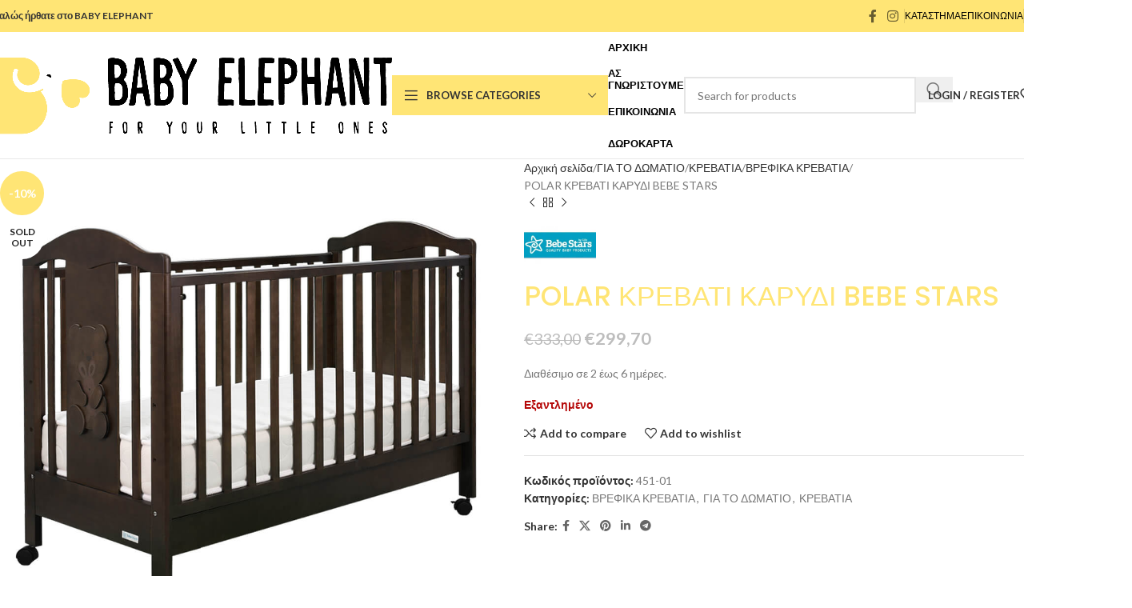

--- FILE ---
content_type: text/html; charset=UTF-8
request_url: https://babyelephant.gr/product/polar-%CE%BA%CF%81%CE%B5%CE%B2%CE%B1%CF%84%CE%B9-%CE%BA%CE%B1%CF%81%CF%85%CE%B4%CE%B9/
body_size: 52361
content:
<!DOCTYPE html>
<html lang="el">
<head>
	<meta charset="UTF-8">
	<link rel="profile" href="https://gmpg.org/xfn/11">
	<link rel="pingback" href="https://babyelephant.gr/xmlrpc.php">

	<title>POLAR  ΚΡΕΒΑΤΙ ΚΑΡΥΔΙ BEBE STARS &#8211; Baby Elephant</title>
<meta name='robots' content='max-image-preview:large' />
<link rel='dns-prefetch' href='//code.jquery.com' />
<link rel='dns-prefetch' href='//fonts.googleapis.com' />
<link rel="alternate" type="application/rss+xml" title="Ροή RSS &raquo; Baby Elephant" href="https://babyelephant.gr/feed/" />
<link rel="alternate" type="application/rss+xml" title="Ροή Σχολίων &raquo; Baby Elephant" href="https://babyelephant.gr/comments/feed/" />
<link rel="alternate" title="oEmbed (JSON)" type="application/json+oembed" href="https://babyelephant.gr/wp-json/oembed/1.0/embed?url=https%3A%2F%2Fbabyelephant.gr%2Fproduct%2Fpolar-%25ce%25ba%25cf%2581%25ce%25b5%25ce%25b2%25ce%25b1%25cf%2584%25ce%25b9-%25ce%25ba%25ce%25b1%25cf%2581%25cf%2585%25ce%25b4%25ce%25b9%2F" />
<link rel="alternate" title="oEmbed (XML)" type="text/xml+oembed" href="https://babyelephant.gr/wp-json/oembed/1.0/embed?url=https%3A%2F%2Fbabyelephant.gr%2Fproduct%2Fpolar-%25ce%25ba%25cf%2581%25ce%25b5%25ce%25b2%25ce%25b1%25cf%2584%25ce%25b9-%25ce%25ba%25ce%25b1%25cf%2581%25cf%2585%25ce%25b4%25ce%25b9%2F&#038;format=xml" />
<style id='wp-img-auto-sizes-contain-inline-css' type='text/css'>
img:is([sizes=auto i],[sizes^="auto," i]){contain-intrinsic-size:3000px 1500px}
/*# sourceURL=wp-img-auto-sizes-contain-inline-css */
</style>
<link rel='stylesheet' id='wp-block-library-css' href='https://babyelephant.gr/wp-includes/css/dist/block-library/style.min.css?ver=6.9' type='text/css' media='all' />
<style id='wp-block-image-inline-css' type='text/css'>
.wp-block-image>a,.wp-block-image>figure>a{display:inline-block}.wp-block-image img{box-sizing:border-box;height:auto;max-width:100%;vertical-align:bottom}@media not (prefers-reduced-motion){.wp-block-image img.hide{visibility:hidden}.wp-block-image img.show{animation:show-content-image .4s}}.wp-block-image[style*=border-radius] img,.wp-block-image[style*=border-radius]>a{border-radius:inherit}.wp-block-image.has-custom-border img{box-sizing:border-box}.wp-block-image.aligncenter{text-align:center}.wp-block-image.alignfull>a,.wp-block-image.alignwide>a{width:100%}.wp-block-image.alignfull img,.wp-block-image.alignwide img{height:auto;width:100%}.wp-block-image .aligncenter,.wp-block-image .alignleft,.wp-block-image .alignright,.wp-block-image.aligncenter,.wp-block-image.alignleft,.wp-block-image.alignright{display:table}.wp-block-image .aligncenter>figcaption,.wp-block-image .alignleft>figcaption,.wp-block-image .alignright>figcaption,.wp-block-image.aligncenter>figcaption,.wp-block-image.alignleft>figcaption,.wp-block-image.alignright>figcaption{caption-side:bottom;display:table-caption}.wp-block-image .alignleft{float:left;margin:.5em 1em .5em 0}.wp-block-image .alignright{float:right;margin:.5em 0 .5em 1em}.wp-block-image .aligncenter{margin-left:auto;margin-right:auto}.wp-block-image :where(figcaption){margin-bottom:1em;margin-top:.5em}.wp-block-image.is-style-circle-mask img{border-radius:9999px}@supports ((-webkit-mask-image:none) or (mask-image:none)) or (-webkit-mask-image:none){.wp-block-image.is-style-circle-mask img{border-radius:0;-webkit-mask-image:url('data:image/svg+xml;utf8,<svg viewBox="0 0 100 100" xmlns="http://www.w3.org/2000/svg"><circle cx="50" cy="50" r="50"/></svg>');mask-image:url('data:image/svg+xml;utf8,<svg viewBox="0 0 100 100" xmlns="http://www.w3.org/2000/svg"><circle cx="50" cy="50" r="50"/></svg>');mask-mode:alpha;-webkit-mask-position:center;mask-position:center;-webkit-mask-repeat:no-repeat;mask-repeat:no-repeat;-webkit-mask-size:contain;mask-size:contain}}:root :where(.wp-block-image.is-style-rounded img,.wp-block-image .is-style-rounded img){border-radius:9999px}.wp-block-image figure{margin:0}.wp-lightbox-container{display:flex;flex-direction:column;position:relative}.wp-lightbox-container img{cursor:zoom-in}.wp-lightbox-container img:hover+button{opacity:1}.wp-lightbox-container button{align-items:center;backdrop-filter:blur(16px) saturate(180%);background-color:#5a5a5a40;border:none;border-radius:4px;cursor:zoom-in;display:flex;height:20px;justify-content:center;opacity:0;padding:0;position:absolute;right:16px;text-align:center;top:16px;width:20px;z-index:100}@media not (prefers-reduced-motion){.wp-lightbox-container button{transition:opacity .2s ease}}.wp-lightbox-container button:focus-visible{outline:3px auto #5a5a5a40;outline:3px auto -webkit-focus-ring-color;outline-offset:3px}.wp-lightbox-container button:hover{cursor:pointer;opacity:1}.wp-lightbox-container button:focus{opacity:1}.wp-lightbox-container button:focus,.wp-lightbox-container button:hover,.wp-lightbox-container button:not(:hover):not(:active):not(.has-background){background-color:#5a5a5a40;border:none}.wp-lightbox-overlay{box-sizing:border-box;cursor:zoom-out;height:100vh;left:0;overflow:hidden;position:fixed;top:0;visibility:hidden;width:100%;z-index:100000}.wp-lightbox-overlay .close-button{align-items:center;cursor:pointer;display:flex;justify-content:center;min-height:40px;min-width:40px;padding:0;position:absolute;right:calc(env(safe-area-inset-right) + 16px);top:calc(env(safe-area-inset-top) + 16px);z-index:5000000}.wp-lightbox-overlay .close-button:focus,.wp-lightbox-overlay .close-button:hover,.wp-lightbox-overlay .close-button:not(:hover):not(:active):not(.has-background){background:none;border:none}.wp-lightbox-overlay .lightbox-image-container{height:var(--wp--lightbox-container-height);left:50%;overflow:hidden;position:absolute;top:50%;transform:translate(-50%,-50%);transform-origin:top left;width:var(--wp--lightbox-container-width);z-index:9999999999}.wp-lightbox-overlay .wp-block-image{align-items:center;box-sizing:border-box;display:flex;height:100%;justify-content:center;margin:0;position:relative;transform-origin:0 0;width:100%;z-index:3000000}.wp-lightbox-overlay .wp-block-image img{height:var(--wp--lightbox-image-height);min-height:var(--wp--lightbox-image-height);min-width:var(--wp--lightbox-image-width);width:var(--wp--lightbox-image-width)}.wp-lightbox-overlay .wp-block-image figcaption{display:none}.wp-lightbox-overlay button{background:none;border:none}.wp-lightbox-overlay .scrim{background-color:#fff;height:100%;opacity:.9;position:absolute;width:100%;z-index:2000000}.wp-lightbox-overlay.active{visibility:visible}@media not (prefers-reduced-motion){.wp-lightbox-overlay.active{animation:turn-on-visibility .25s both}.wp-lightbox-overlay.active img{animation:turn-on-visibility .35s both}.wp-lightbox-overlay.show-closing-animation:not(.active){animation:turn-off-visibility .35s both}.wp-lightbox-overlay.show-closing-animation:not(.active) img{animation:turn-off-visibility .25s both}.wp-lightbox-overlay.zoom.active{animation:none;opacity:1;visibility:visible}.wp-lightbox-overlay.zoom.active .lightbox-image-container{animation:lightbox-zoom-in .4s}.wp-lightbox-overlay.zoom.active .lightbox-image-container img{animation:none}.wp-lightbox-overlay.zoom.active .scrim{animation:turn-on-visibility .4s forwards}.wp-lightbox-overlay.zoom.show-closing-animation:not(.active){animation:none}.wp-lightbox-overlay.zoom.show-closing-animation:not(.active) .lightbox-image-container{animation:lightbox-zoom-out .4s}.wp-lightbox-overlay.zoom.show-closing-animation:not(.active) .lightbox-image-container img{animation:none}.wp-lightbox-overlay.zoom.show-closing-animation:not(.active) .scrim{animation:turn-off-visibility .4s forwards}}@keyframes show-content-image{0%{visibility:hidden}99%{visibility:hidden}to{visibility:visible}}@keyframes turn-on-visibility{0%{opacity:0}to{opacity:1}}@keyframes turn-off-visibility{0%{opacity:1;visibility:visible}99%{opacity:0;visibility:visible}to{opacity:0;visibility:hidden}}@keyframes lightbox-zoom-in{0%{transform:translate(calc((-100vw + var(--wp--lightbox-scrollbar-width))/2 + var(--wp--lightbox-initial-left-position)),calc(-50vh + var(--wp--lightbox-initial-top-position))) scale(var(--wp--lightbox-scale))}to{transform:translate(-50%,-50%) scale(1)}}@keyframes lightbox-zoom-out{0%{transform:translate(-50%,-50%) scale(1);visibility:visible}99%{visibility:visible}to{transform:translate(calc((-100vw + var(--wp--lightbox-scrollbar-width))/2 + var(--wp--lightbox-initial-left-position)),calc(-50vh + var(--wp--lightbox-initial-top-position))) scale(var(--wp--lightbox-scale));visibility:hidden}}
/*# sourceURL=https://babyelephant.gr/wp-includes/blocks/image/style.min.css */
</style>
<style id='wp-block-columns-inline-css' type='text/css'>
.wp-block-columns{box-sizing:border-box;display:flex;flex-wrap:wrap!important}@media (min-width:782px){.wp-block-columns{flex-wrap:nowrap!important}}.wp-block-columns{align-items:normal!important}.wp-block-columns.are-vertically-aligned-top{align-items:flex-start}.wp-block-columns.are-vertically-aligned-center{align-items:center}.wp-block-columns.are-vertically-aligned-bottom{align-items:flex-end}@media (max-width:781px){.wp-block-columns:not(.is-not-stacked-on-mobile)>.wp-block-column{flex-basis:100%!important}}@media (min-width:782px){.wp-block-columns:not(.is-not-stacked-on-mobile)>.wp-block-column{flex-basis:0;flex-grow:1}.wp-block-columns:not(.is-not-stacked-on-mobile)>.wp-block-column[style*=flex-basis]{flex-grow:0}}.wp-block-columns.is-not-stacked-on-mobile{flex-wrap:nowrap!important}.wp-block-columns.is-not-stacked-on-mobile>.wp-block-column{flex-basis:0;flex-grow:1}.wp-block-columns.is-not-stacked-on-mobile>.wp-block-column[style*=flex-basis]{flex-grow:0}:where(.wp-block-columns){margin-bottom:1.75em}:where(.wp-block-columns.has-background){padding:1.25em 2.375em}.wp-block-column{flex-grow:1;min-width:0;overflow-wrap:break-word;word-break:break-word}.wp-block-column.is-vertically-aligned-top{align-self:flex-start}.wp-block-column.is-vertically-aligned-center{align-self:center}.wp-block-column.is-vertically-aligned-bottom{align-self:flex-end}.wp-block-column.is-vertically-aligned-stretch{align-self:stretch}.wp-block-column.is-vertically-aligned-bottom,.wp-block-column.is-vertically-aligned-center,.wp-block-column.is-vertically-aligned-top{width:100%}
/*# sourceURL=https://babyelephant.gr/wp-includes/blocks/columns/style.min.css */
</style>
<style id='wp-block-paragraph-inline-css' type='text/css'>
.is-small-text{font-size:.875em}.is-regular-text{font-size:1em}.is-large-text{font-size:2.25em}.is-larger-text{font-size:3em}.has-drop-cap:not(:focus):first-letter{float:left;font-size:8.4em;font-style:normal;font-weight:100;line-height:.68;margin:.05em .1em 0 0;text-transform:uppercase}body.rtl .has-drop-cap:not(:focus):first-letter{float:none;margin-left:.1em}p.has-drop-cap.has-background{overflow:hidden}:root :where(p.has-background){padding:1.25em 2.375em}:where(p.has-text-color:not(.has-link-color)) a{color:inherit}p.has-text-align-left[style*="writing-mode:vertical-lr"],p.has-text-align-right[style*="writing-mode:vertical-rl"]{rotate:180deg}
/*# sourceURL=https://babyelephant.gr/wp-includes/blocks/paragraph/style.min.css */
</style>
<link rel='stylesheet' id='wc-blocks-style-css' href='https://babyelephant.gr/wp-content/plugins/woocommerce/assets/client/blocks/wc-blocks.css?ver=wc-9.8.2' type='text/css' media='all' />
<style id='global-styles-inline-css' type='text/css'>
:root{--wp--preset--aspect-ratio--square: 1;--wp--preset--aspect-ratio--4-3: 4/3;--wp--preset--aspect-ratio--3-4: 3/4;--wp--preset--aspect-ratio--3-2: 3/2;--wp--preset--aspect-ratio--2-3: 2/3;--wp--preset--aspect-ratio--16-9: 16/9;--wp--preset--aspect-ratio--9-16: 9/16;--wp--preset--color--black: #000000;--wp--preset--color--cyan-bluish-gray: #abb8c3;--wp--preset--color--white: #ffffff;--wp--preset--color--pale-pink: #f78da7;--wp--preset--color--vivid-red: #cf2e2e;--wp--preset--color--luminous-vivid-orange: #ff6900;--wp--preset--color--luminous-vivid-amber: #fcb900;--wp--preset--color--light-green-cyan: #7bdcb5;--wp--preset--color--vivid-green-cyan: #00d084;--wp--preset--color--pale-cyan-blue: #8ed1fc;--wp--preset--color--vivid-cyan-blue: #0693e3;--wp--preset--color--vivid-purple: #9b51e0;--wp--preset--gradient--vivid-cyan-blue-to-vivid-purple: linear-gradient(135deg,rgb(6,147,227) 0%,rgb(155,81,224) 100%);--wp--preset--gradient--light-green-cyan-to-vivid-green-cyan: linear-gradient(135deg,rgb(122,220,180) 0%,rgb(0,208,130) 100%);--wp--preset--gradient--luminous-vivid-amber-to-luminous-vivid-orange: linear-gradient(135deg,rgb(252,185,0) 0%,rgb(255,105,0) 100%);--wp--preset--gradient--luminous-vivid-orange-to-vivid-red: linear-gradient(135deg,rgb(255,105,0) 0%,rgb(207,46,46) 100%);--wp--preset--gradient--very-light-gray-to-cyan-bluish-gray: linear-gradient(135deg,rgb(238,238,238) 0%,rgb(169,184,195) 100%);--wp--preset--gradient--cool-to-warm-spectrum: linear-gradient(135deg,rgb(74,234,220) 0%,rgb(151,120,209) 20%,rgb(207,42,186) 40%,rgb(238,44,130) 60%,rgb(251,105,98) 80%,rgb(254,248,76) 100%);--wp--preset--gradient--blush-light-purple: linear-gradient(135deg,rgb(255,206,236) 0%,rgb(152,150,240) 100%);--wp--preset--gradient--blush-bordeaux: linear-gradient(135deg,rgb(254,205,165) 0%,rgb(254,45,45) 50%,rgb(107,0,62) 100%);--wp--preset--gradient--luminous-dusk: linear-gradient(135deg,rgb(255,203,112) 0%,rgb(199,81,192) 50%,rgb(65,88,208) 100%);--wp--preset--gradient--pale-ocean: linear-gradient(135deg,rgb(255,245,203) 0%,rgb(182,227,212) 50%,rgb(51,167,181) 100%);--wp--preset--gradient--electric-grass: linear-gradient(135deg,rgb(202,248,128) 0%,rgb(113,206,126) 100%);--wp--preset--gradient--midnight: linear-gradient(135deg,rgb(2,3,129) 0%,rgb(40,116,252) 100%);--wp--preset--font-size--small: 13px;--wp--preset--font-size--medium: 20px;--wp--preset--font-size--large: 36px;--wp--preset--font-size--x-large: 42px;--wp--preset--spacing--20: 0.44rem;--wp--preset--spacing--30: 0.67rem;--wp--preset--spacing--40: 1rem;--wp--preset--spacing--50: 1.5rem;--wp--preset--spacing--60: 2.25rem;--wp--preset--spacing--70: 3.38rem;--wp--preset--spacing--80: 5.06rem;--wp--preset--shadow--natural: 6px 6px 9px rgba(0, 0, 0, 0.2);--wp--preset--shadow--deep: 12px 12px 50px rgba(0, 0, 0, 0.4);--wp--preset--shadow--sharp: 6px 6px 0px rgba(0, 0, 0, 0.2);--wp--preset--shadow--outlined: 6px 6px 0px -3px rgb(255, 255, 255), 6px 6px rgb(0, 0, 0);--wp--preset--shadow--crisp: 6px 6px 0px rgb(0, 0, 0);}:where(body) { margin: 0; }.wp-site-blocks > .alignleft { float: left; margin-right: 2em; }.wp-site-blocks > .alignright { float: right; margin-left: 2em; }.wp-site-blocks > .aligncenter { justify-content: center; margin-left: auto; margin-right: auto; }:where(.is-layout-flex){gap: 0.5em;}:where(.is-layout-grid){gap: 0.5em;}.is-layout-flow > .alignleft{float: left;margin-inline-start: 0;margin-inline-end: 2em;}.is-layout-flow > .alignright{float: right;margin-inline-start: 2em;margin-inline-end: 0;}.is-layout-flow > .aligncenter{margin-left: auto !important;margin-right: auto !important;}.is-layout-constrained > .alignleft{float: left;margin-inline-start: 0;margin-inline-end: 2em;}.is-layout-constrained > .alignright{float: right;margin-inline-start: 2em;margin-inline-end: 0;}.is-layout-constrained > .aligncenter{margin-left: auto !important;margin-right: auto !important;}.is-layout-constrained > :where(:not(.alignleft):not(.alignright):not(.alignfull)){margin-left: auto !important;margin-right: auto !important;}body .is-layout-flex{display: flex;}.is-layout-flex{flex-wrap: wrap;align-items: center;}.is-layout-flex > :is(*, div){margin: 0;}body .is-layout-grid{display: grid;}.is-layout-grid > :is(*, div){margin: 0;}body{padding-top: 0px;padding-right: 0px;padding-bottom: 0px;padding-left: 0px;}a:where(:not(.wp-element-button)){text-decoration: none;}:root :where(.wp-element-button, .wp-block-button__link){background-color: #32373c;border-width: 0;color: #fff;font-family: inherit;font-size: inherit;font-style: inherit;font-weight: inherit;letter-spacing: inherit;line-height: inherit;padding-top: calc(0.667em + 2px);padding-right: calc(1.333em + 2px);padding-bottom: calc(0.667em + 2px);padding-left: calc(1.333em + 2px);text-decoration: none;text-transform: inherit;}.has-black-color{color: var(--wp--preset--color--black) !important;}.has-cyan-bluish-gray-color{color: var(--wp--preset--color--cyan-bluish-gray) !important;}.has-white-color{color: var(--wp--preset--color--white) !important;}.has-pale-pink-color{color: var(--wp--preset--color--pale-pink) !important;}.has-vivid-red-color{color: var(--wp--preset--color--vivid-red) !important;}.has-luminous-vivid-orange-color{color: var(--wp--preset--color--luminous-vivid-orange) !important;}.has-luminous-vivid-amber-color{color: var(--wp--preset--color--luminous-vivid-amber) !important;}.has-light-green-cyan-color{color: var(--wp--preset--color--light-green-cyan) !important;}.has-vivid-green-cyan-color{color: var(--wp--preset--color--vivid-green-cyan) !important;}.has-pale-cyan-blue-color{color: var(--wp--preset--color--pale-cyan-blue) !important;}.has-vivid-cyan-blue-color{color: var(--wp--preset--color--vivid-cyan-blue) !important;}.has-vivid-purple-color{color: var(--wp--preset--color--vivid-purple) !important;}.has-black-background-color{background-color: var(--wp--preset--color--black) !important;}.has-cyan-bluish-gray-background-color{background-color: var(--wp--preset--color--cyan-bluish-gray) !important;}.has-white-background-color{background-color: var(--wp--preset--color--white) !important;}.has-pale-pink-background-color{background-color: var(--wp--preset--color--pale-pink) !important;}.has-vivid-red-background-color{background-color: var(--wp--preset--color--vivid-red) !important;}.has-luminous-vivid-orange-background-color{background-color: var(--wp--preset--color--luminous-vivid-orange) !important;}.has-luminous-vivid-amber-background-color{background-color: var(--wp--preset--color--luminous-vivid-amber) !important;}.has-light-green-cyan-background-color{background-color: var(--wp--preset--color--light-green-cyan) !important;}.has-vivid-green-cyan-background-color{background-color: var(--wp--preset--color--vivid-green-cyan) !important;}.has-pale-cyan-blue-background-color{background-color: var(--wp--preset--color--pale-cyan-blue) !important;}.has-vivid-cyan-blue-background-color{background-color: var(--wp--preset--color--vivid-cyan-blue) !important;}.has-vivid-purple-background-color{background-color: var(--wp--preset--color--vivid-purple) !important;}.has-black-border-color{border-color: var(--wp--preset--color--black) !important;}.has-cyan-bluish-gray-border-color{border-color: var(--wp--preset--color--cyan-bluish-gray) !important;}.has-white-border-color{border-color: var(--wp--preset--color--white) !important;}.has-pale-pink-border-color{border-color: var(--wp--preset--color--pale-pink) !important;}.has-vivid-red-border-color{border-color: var(--wp--preset--color--vivid-red) !important;}.has-luminous-vivid-orange-border-color{border-color: var(--wp--preset--color--luminous-vivid-orange) !important;}.has-luminous-vivid-amber-border-color{border-color: var(--wp--preset--color--luminous-vivid-amber) !important;}.has-light-green-cyan-border-color{border-color: var(--wp--preset--color--light-green-cyan) !important;}.has-vivid-green-cyan-border-color{border-color: var(--wp--preset--color--vivid-green-cyan) !important;}.has-pale-cyan-blue-border-color{border-color: var(--wp--preset--color--pale-cyan-blue) !important;}.has-vivid-cyan-blue-border-color{border-color: var(--wp--preset--color--vivid-cyan-blue) !important;}.has-vivid-purple-border-color{border-color: var(--wp--preset--color--vivid-purple) !important;}.has-vivid-cyan-blue-to-vivid-purple-gradient-background{background: var(--wp--preset--gradient--vivid-cyan-blue-to-vivid-purple) !important;}.has-light-green-cyan-to-vivid-green-cyan-gradient-background{background: var(--wp--preset--gradient--light-green-cyan-to-vivid-green-cyan) !important;}.has-luminous-vivid-amber-to-luminous-vivid-orange-gradient-background{background: var(--wp--preset--gradient--luminous-vivid-amber-to-luminous-vivid-orange) !important;}.has-luminous-vivid-orange-to-vivid-red-gradient-background{background: var(--wp--preset--gradient--luminous-vivid-orange-to-vivid-red) !important;}.has-very-light-gray-to-cyan-bluish-gray-gradient-background{background: var(--wp--preset--gradient--very-light-gray-to-cyan-bluish-gray) !important;}.has-cool-to-warm-spectrum-gradient-background{background: var(--wp--preset--gradient--cool-to-warm-spectrum) !important;}.has-blush-light-purple-gradient-background{background: var(--wp--preset--gradient--blush-light-purple) !important;}.has-blush-bordeaux-gradient-background{background: var(--wp--preset--gradient--blush-bordeaux) !important;}.has-luminous-dusk-gradient-background{background: var(--wp--preset--gradient--luminous-dusk) !important;}.has-pale-ocean-gradient-background{background: var(--wp--preset--gradient--pale-ocean) !important;}.has-electric-grass-gradient-background{background: var(--wp--preset--gradient--electric-grass) !important;}.has-midnight-gradient-background{background: var(--wp--preset--gradient--midnight) !important;}.has-small-font-size{font-size: var(--wp--preset--font-size--small) !important;}.has-medium-font-size{font-size: var(--wp--preset--font-size--medium) !important;}.has-large-font-size{font-size: var(--wp--preset--font-size--large) !important;}.has-x-large-font-size{font-size: var(--wp--preset--font-size--x-large) !important;}
:where(.wp-block-columns.is-layout-flex){gap: 2em;}:where(.wp-block-columns.is-layout-grid){gap: 2em;}
/*# sourceURL=global-styles-inline-css */
</style>
<style id='core-block-supports-inline-css' type='text/css'>
.wp-container-core-columns-is-layout-9d6595d7{flex-wrap:nowrap;}
/*# sourceURL=core-block-supports-inline-css */
</style>

<style id='woocommerce-inline-inline-css' type='text/css'>
.woocommerce form .form-row .required { visibility: visible; }
/*# sourceURL=woocommerce-inline-inline-css */
</style>
<link rel='stylesheet' id='ywgc-frontend-css' href='https://babyelephant.gr/wp-content/plugins/yith-woocommerce-gift-cards/assets/css/ywgc-frontend.css?ver=4.24.0' type='text/css' media='all' />
<style id='ywgc-frontend-inline-css' type='text/css'>

                    .ywgc_apply_gift_card_button{
                        background-color:#448a85 !important;
                        color:#ffffff!important;
                    }
                    .ywgc_apply_gift_card_button:hover{
                        background-color:#4ac4aa!important;
                        color:#ffffff!important;
                    }
                    .ywgc_enter_code{
                        background-color:#ffffff;
                        color:#000000;
                    }
                    .ywgc_enter_code:hover{
                        background-color:#ffffff;
                        color: #000000;
                    }
                    .gift-cards-list button{
                        border: 1px solid #000000;
                    }
                    .selected_image_parent{
                        border: 2px dashed #000000 !important;
                    }
                    .ywgc-preset-image.selected_image_parent:after{
                        background-color: #000000;
                    }
                    .ywgc-predefined-amount-button.selected_button{
                        background-color: #000000;
                    }
                    .ywgc-on-sale-text{
                        color:#000000;
                    }
                    .ywgc-choose-image.ywgc-choose-template:hover{
                        background: rgba(0, 0, 0, 0.9);
                    }
                    .ywgc-choose-image.ywgc-choose-template{
                        background: rgba(0, 0, 0, 0.8);
                    }
                    .ui-datepicker a.ui-state-active, .ui-datepicker a.ui-state-hover {
                        background:#000000 !important;
                        color: white;
                    }
                    .ywgc-form-preview-separator{
                        background-color: #000000;
                    }
                    .ywgc-form-preview-amount{
                        color: #000000;
                    }
                    #ywgc-manual-amount{
                        border: 1px solid #000000;
                    }
                    .ywgc-template-categories a:hover,
                    .ywgc-template-categories a.ywgc-category-selected{
                        color: #000000;
                    }
                    .ywgc-design-list-modal .ywgc-preset-image:before {
                        background-color: #000000;
                    }
                    .ywgc-custom-upload-container-modal .ywgc-custom-design-modal-preview-close {
                        background-color: #000000;
                    }
           
/*# sourceURL=ywgc-frontend-inline-css */
</style>
<link rel='stylesheet' id='jquery-ui-css-css' href='//code.jquery.com/ui/1.13.1/themes/smoothness/jquery-ui.css?ver=1' type='text/css' media='all' />
<link rel='stylesheet' id='dashicons-css' href='https://babyelephant.gr/wp-includes/css/dashicons.min.css?ver=6.9' type='text/css' media='all' />
<style id='dashicons-inline-css' type='text/css'>
[data-font="Dashicons"]:before {font-family: 'Dashicons' !important;content: attr(data-icon) !important;speak: none !important;font-weight: normal !important;font-variant: normal !important;text-transform: none !important;line-height: 1 !important;font-style: normal !important;-webkit-font-smoothing: antialiased !important;-moz-osx-font-smoothing: grayscale !important;}
/*# sourceURL=dashicons-inline-css */
</style>
<link rel='stylesheet' id='js_composer_front-css' href='https://babyelephant.gr/wp-content/plugins/js_composer/assets/css/js_composer.min.css?ver=8.4.1' type='text/css' media='all' />
<link rel='stylesheet' id='woodmart-style-css' href='https://babyelephant.gr/wp-content/themes/woodmart/css/parts/base.min.css?ver=8.1.2' type='text/css' media='all' />
<link rel='stylesheet' id='wd-helpers-wpb-elem-css' href='https://babyelephant.gr/wp-content/themes/woodmart/css/parts/helpers-wpb-elem.min.css?ver=8.1.2' type='text/css' media='all' />
<link rel='stylesheet' id='wd-revolution-slider-css' href='https://babyelephant.gr/wp-content/themes/woodmart/css/parts/int-rev-slider.min.css?ver=8.1.2' type='text/css' media='all' />
<link rel='stylesheet' id='wd-wpbakery-base-css' href='https://babyelephant.gr/wp-content/themes/woodmart/css/parts/int-wpb-base.min.css?ver=8.1.2' type='text/css' media='all' />
<link rel='stylesheet' id='wd-wpbakery-base-deprecated-css' href='https://babyelephant.gr/wp-content/themes/woodmart/css/parts/int-wpb-base-deprecated.min.css?ver=8.1.2' type='text/css' media='all' />
<link rel='stylesheet' id='wd-woocommerce-base-css' href='https://babyelephant.gr/wp-content/themes/woodmart/css/parts/woocommerce-base.min.css?ver=8.1.2' type='text/css' media='all' />
<link rel='stylesheet' id='wd-mod-star-rating-css' href='https://babyelephant.gr/wp-content/themes/woodmart/css/parts/mod-star-rating.min.css?ver=8.1.2' type='text/css' media='all' />
<link rel='stylesheet' id='wd-woocommerce-block-notices-css' href='https://babyelephant.gr/wp-content/themes/woodmart/css/parts/woo-mod-block-notices.min.css?ver=8.1.2' type='text/css' media='all' />
<link rel='stylesheet' id='wd-woo-mod-quantity-css' href='https://babyelephant.gr/wp-content/themes/woodmart/css/parts/woo-mod-quantity.min.css?ver=8.1.2' type='text/css' media='all' />
<link rel='stylesheet' id='wd-woo-single-prod-el-base-css' href='https://babyelephant.gr/wp-content/themes/woodmart/css/parts/woo-single-prod-el-base.min.css?ver=8.1.2' type='text/css' media='all' />
<link rel='stylesheet' id='wd-woo-mod-stock-status-css' href='https://babyelephant.gr/wp-content/themes/woodmart/css/parts/woo-mod-stock-status.min.css?ver=8.1.2' type='text/css' media='all' />
<link rel='stylesheet' id='wd-woo-mod-shop-attributes-css' href='https://babyelephant.gr/wp-content/themes/woodmart/css/parts/woo-mod-shop-attributes.min.css?ver=8.1.2' type='text/css' media='all' />
<link rel='stylesheet' id='wd-wp-blocks-css' href='https://babyelephant.gr/wp-content/themes/woodmart/css/parts/wp-blocks.min.css?ver=8.1.2' type='text/css' media='all' />
<link rel='stylesheet' id='child-style-css' href='https://babyelephant.gr/wp-content/themes/woodmart-child/style.css?ver=8.1.2' type='text/css' media='all' />
<link rel='stylesheet' id='wd-widget-active-filters-css' href='https://babyelephant.gr/wp-content/themes/woodmart/css/parts/woo-widget-active-filters.min.css?ver=8.1.2' type='text/css' media='all' />
<link rel='stylesheet' id='wd-woo-shop-predefined-css' href='https://babyelephant.gr/wp-content/themes/woodmart/css/parts/woo-shop-predefined.min.css?ver=8.1.2' type='text/css' media='all' />
<link rel='stylesheet' id='wd-shop-title-categories-css' href='https://babyelephant.gr/wp-content/themes/woodmart/css/parts/woo-categories-loop-nav.min.css?ver=8.1.2' type='text/css' media='all' />
<link rel='stylesheet' id='wd-woo-categories-loop-nav-mobile-accordion-css' href='https://babyelephant.gr/wp-content/themes/woodmart/css/parts/woo-categories-loop-nav-mobile-accordion.min.css?ver=8.1.2' type='text/css' media='all' />
<link rel='stylesheet' id='wd-woo-shop-el-products-per-page-css' href='https://babyelephant.gr/wp-content/themes/woodmart/css/parts/woo-shop-el-products-per-page.min.css?ver=8.1.2' type='text/css' media='all' />
<link rel='stylesheet' id='wd-woo-shop-page-title-css' href='https://babyelephant.gr/wp-content/themes/woodmart/css/parts/woo-shop-page-title.min.css?ver=8.1.2' type='text/css' media='all' />
<link rel='stylesheet' id='wd-woo-mod-shop-loop-head-css' href='https://babyelephant.gr/wp-content/themes/woodmart/css/parts/woo-mod-shop-loop-head.min.css?ver=8.1.2' type='text/css' media='all' />
<link rel='stylesheet' id='wd-woo-shop-el-order-by-css' href='https://babyelephant.gr/wp-content/themes/woodmart/css/parts/woo-shop-el-order-by.min.css?ver=8.1.2' type='text/css' media='all' />
<link rel='stylesheet' id='wd-woo-shop-el-products-view-css' href='https://babyelephant.gr/wp-content/themes/woodmart/css/parts/woo-shop-el-products-view.min.css?ver=8.1.2' type='text/css' media='all' />
<link rel='stylesheet' id='wd-header-base-css' href='https://babyelephant.gr/wp-content/themes/woodmart/css/parts/header-base.min.css?ver=8.1.2' type='text/css' media='all' />
<link rel='stylesheet' id='wd-mod-tools-css' href='https://babyelephant.gr/wp-content/themes/woodmart/css/parts/mod-tools.min.css?ver=8.1.2' type='text/css' media='all' />
<link rel='stylesheet' id='wd-header-elements-base-css' href='https://babyelephant.gr/wp-content/themes/woodmart/css/parts/header-el-base.min.css?ver=8.1.2' type='text/css' media='all' />
<link rel='stylesheet' id='wd-social-icons-css' href='https://babyelephant.gr/wp-content/themes/woodmart/css/parts/el-social-icons.min.css?ver=8.1.2' type='text/css' media='all' />
<link rel='stylesheet' id='wd-header-categories-nav-css' href='https://babyelephant.gr/wp-content/themes/woodmart/css/parts/header-el-category-nav.min.css?ver=8.1.2' type='text/css' media='all' />
<link rel='stylesheet' id='wd-mod-nav-vertical-css' href='https://babyelephant.gr/wp-content/themes/woodmart/css/parts/mod-nav-vertical.min.css?ver=8.1.2' type='text/css' media='all' />
<link rel='stylesheet' id='wd-mod-nav-vertical-design-default-css' href='https://babyelephant.gr/wp-content/themes/woodmart/css/parts/mod-nav-vertical-design-default.min.css?ver=8.1.2' type='text/css' media='all' />
<link rel='stylesheet' id='wd-header-search-css' href='https://babyelephant.gr/wp-content/themes/woodmart/css/parts/header-el-search.min.css?ver=8.1.2' type='text/css' media='all' />
<link rel='stylesheet' id='wd-header-search-form-css' href='https://babyelephant.gr/wp-content/themes/woodmart/css/parts/header-el-search-form.min.css?ver=8.1.2' type='text/css' media='all' />
<link rel='stylesheet' id='wd-wd-search-results-css' href='https://babyelephant.gr/wp-content/themes/woodmart/css/parts/wd-search-results.min.css?ver=8.1.2' type='text/css' media='all' />
<link rel='stylesheet' id='wd-wd-search-form-css' href='https://babyelephant.gr/wp-content/themes/woodmart/css/parts/wd-search-form.min.css?ver=8.1.2' type='text/css' media='all' />
<link rel='stylesheet' id='wd-woo-mod-login-form-css' href='https://babyelephant.gr/wp-content/themes/woodmart/css/parts/woo-mod-login-form.min.css?ver=8.1.2' type='text/css' media='all' />
<link rel='stylesheet' id='wd-header-my-account-css' href='https://babyelephant.gr/wp-content/themes/woodmart/css/parts/header-el-my-account.min.css?ver=8.1.2' type='text/css' media='all' />
<link rel='stylesheet' id='wd-header-cart-side-css' href='https://babyelephant.gr/wp-content/themes/woodmart/css/parts/header-el-cart-side.min.css?ver=8.1.2' type='text/css' media='all' />
<link rel='stylesheet' id='wd-header-cart-css' href='https://babyelephant.gr/wp-content/themes/woodmart/css/parts/header-el-cart.min.css?ver=8.1.2' type='text/css' media='all' />
<link rel='stylesheet' id='wd-widget-shopping-cart-css' href='https://babyelephant.gr/wp-content/themes/woodmart/css/parts/woo-widget-shopping-cart.min.css?ver=8.1.2' type='text/css' media='all' />
<link rel='stylesheet' id='wd-widget-product-list-css' href='https://babyelephant.gr/wp-content/themes/woodmart/css/parts/woo-widget-product-list.min.css?ver=8.1.2' type='text/css' media='all' />
<link rel='stylesheet' id='wd-header-mobile-nav-dropdown-css' href='https://babyelephant.gr/wp-content/themes/woodmart/css/parts/header-el-mobile-nav-dropdown.min.css?ver=8.1.2' type='text/css' media='all' />
<link rel='stylesheet' id='wd-page-title-css' href='https://babyelephant.gr/wp-content/themes/woodmart/css/parts/page-title.min.css?ver=8.1.2' type='text/css' media='all' />
<link rel='stylesheet' id='wd-shop-filter-area-css' href='https://babyelephant.gr/wp-content/themes/woodmart/css/parts/woo-shop-el-filters-area.min.css?ver=8.1.2' type='text/css' media='all' />
<link rel='stylesheet' id='wd-woo-shop-el-active-filters-css' href='https://babyelephant.gr/wp-content/themes/woodmart/css/parts/woo-shop-el-active-filters.min.css?ver=8.1.2' type='text/css' media='all' />
<link rel='stylesheet' id='wd-product-loop-css' href='https://babyelephant.gr/wp-content/themes/woodmart/css/parts/woo-product-loop.min.css?ver=8.1.2' type='text/css' media='all' />
<link rel='stylesheet' id='wd-product-loop-base-css' href='https://babyelephant.gr/wp-content/themes/woodmart/css/parts/woo-product-loop-base.min.css?ver=8.1.2' type='text/css' media='all' />
<link rel='stylesheet' id='wd-woo-mod-add-btn-replace-css' href='https://babyelephant.gr/wp-content/themes/woodmart/css/parts/woo-mod-add-btn-replace.min.css?ver=8.1.2' type='text/css' media='all' />
<link rel='stylesheet' id='wd-mod-more-description-css' href='https://babyelephant.gr/wp-content/themes/woodmart/css/parts/mod-more-description.min.css?ver=8.1.2' type='text/css' media='all' />
<link rel='stylesheet' id='wd-categories-loop-default-css' href='https://babyelephant.gr/wp-content/themes/woodmart/css/parts/woo-categories-loop-default-old.min.css?ver=8.1.2' type='text/css' media='all' />
<link rel='stylesheet' id='wd-woo-categories-loop-css' href='https://babyelephant.gr/wp-content/themes/woodmart/css/parts/woo-categories-loop.min.css?ver=8.1.2' type='text/css' media='all' />
<link rel='stylesheet' id='wd-categories-loop-css' href='https://babyelephant.gr/wp-content/themes/woodmart/css/parts/woo-categories-loop-old.min.css?ver=8.1.2' type='text/css' media='all' />
<link rel='stylesheet' id='wd-sticky-loader-css' href='https://babyelephant.gr/wp-content/themes/woodmart/css/parts/mod-sticky-loader.min.css?ver=8.1.2' type='text/css' media='all' />
<link rel='stylesheet' id='wd-woo-mod-product-labels-css' href='https://babyelephant.gr/wp-content/themes/woodmart/css/parts/woo-mod-product-labels.min.css?ver=8.1.2' type='text/css' media='all' />
<link rel='stylesheet' id='wd-woo-mod-product-labels-round-css' href='https://babyelephant.gr/wp-content/themes/woodmart/css/parts/woo-mod-product-labels-round.min.css?ver=8.1.2' type='text/css' media='all' />
<link rel='stylesheet' id='wd-mfp-popup-css' href='https://babyelephant.gr/wp-content/themes/woodmart/css/parts/lib-magnific-popup.min.css?ver=8.1.2' type='text/css' media='all' />
<link rel='stylesheet' id='wd-off-canvas-sidebar-css' href='https://babyelephant.gr/wp-content/themes/woodmart/css/parts/opt-off-canvas-sidebar.min.css?ver=8.1.2' type='text/css' media='all' />
<link rel='stylesheet' id='wd-widget-slider-price-filter-css' href='https://babyelephant.gr/wp-content/themes/woodmart/css/parts/woo-widget-slider-price-filter.min.css?ver=8.1.2' type='text/css' media='all' />
<link rel='stylesheet' id='wd-widget-layered-nav-stock-status-css' href='https://babyelephant.gr/wp-content/themes/woodmart/css/parts/woo-widget-layered-nav-stock-status.min.css?ver=8.1.2' type='text/css' media='all' />
<link rel='stylesheet' id='wd-footer-base-css' href='https://babyelephant.gr/wp-content/themes/woodmart/css/parts/footer-base.min.css?ver=8.1.2' type='text/css' media='all' />
<link rel='stylesheet' id='wd-swiper-css' href='https://babyelephant.gr/wp-content/themes/woodmart/css/parts/lib-swiper.min.css?ver=8.1.2' type='text/css' media='all' />
<link rel='stylesheet' id='wd-brands-css' href='https://babyelephant.gr/wp-content/themes/woodmart/css/parts/el-brand.min.css?ver=8.1.2' type='text/css' media='all' />
<link rel='stylesheet' id='wd-swiper-pagin-css' href='https://babyelephant.gr/wp-content/themes/woodmart/css/parts/lib-swiper-pagin.min.css?ver=8.1.2' type='text/css' media='all' />
<link rel='stylesheet' id='wd-widget-nav-css' href='https://babyelephant.gr/wp-content/themes/woodmart/css/parts/widget-nav.min.css?ver=8.1.2' type='text/css' media='all' />
<link rel='stylesheet' id='wd-scroll-top-css' href='https://babyelephant.gr/wp-content/themes/woodmart/css/parts/opt-scrolltotop.min.css?ver=8.1.2' type='text/css' media='all' />
<link rel='stylesheet' id='wd-header-my-account-sidebar-css' href='https://babyelephant.gr/wp-content/themes/woodmart/css/parts/header-el-my-account-sidebar.min.css?ver=8.1.2' type='text/css' media='all' />
<link rel='stylesheet' id='wd-mod-sticky-sidebar-opener-css' href='https://babyelephant.gr/wp-content/themes/woodmart/css/parts/mod-sticky-sidebar-opener.min.css?ver=8.1.2' type='text/css' media='all' />
<link rel='stylesheet' id='xts-google-fonts-css' href='https://fonts.googleapis.com/css?family=Lato%3A400%2C700%7CPoppins%3A400%2C600%2C500&#038;ver=8.1.2' type='text/css' media='all' />
<script type="text/javascript" src="https://babyelephant.gr/wp-includes/js/jquery/jquery.min.js?ver=3.7.1" id="jquery-core-js"></script>
<script type="text/javascript" src="https://babyelephant.gr/wp-includes/js/jquery/jquery-migrate.min.js?ver=3.4.1" id="jquery-migrate-js"></script>
<script type="text/javascript" src="https://babyelephant.gr/wp-content/plugins/woocommerce/assets/js/jquery-blockui/jquery.blockUI.min.js?ver=2.7.0-wc.9.8.2" id="jquery-blockui-js" data-wp-strategy="defer"></script>
<script type="text/javascript" id="wc-add-to-cart-js-extra">
/* <![CDATA[ */
var wc_add_to_cart_params = {"ajax_url":"/wp-admin/admin-ajax.php","wc_ajax_url":"/?wc-ajax=%%endpoint%%","i18n_view_cart":"\u039a\u03b1\u03bb\u03ac\u03b8\u03b9","cart_url":"https://babyelephant.gr/cart/","is_cart":"","cart_redirect_after_add":"no"};
//# sourceURL=wc-add-to-cart-js-extra
/* ]]> */
</script>
<script type="text/javascript" src="https://babyelephant.gr/wp-content/plugins/woocommerce/assets/js/frontend/add-to-cart.min.js?ver=9.8.2" id="wc-add-to-cart-js" data-wp-strategy="defer"></script>
<script type="text/javascript" src="https://babyelephant.gr/wp-content/plugins/woocommerce/assets/js/zoom/jquery.zoom.min.js?ver=1.7.21-wc.9.8.2" id="zoom-js" defer="defer" data-wp-strategy="defer"></script>
<script type="text/javascript" id="wc-single-product-js-extra">
/* <![CDATA[ */
var wc_single_product_params = {"i18n_required_rating_text":"\u03a0\u03b1\u03c1\u03b1\u03ba\u03b1\u03bb\u03bf\u03cd\u03bc\u03b5, \u03b5\u03c0\u03b9\u03bb\u03ad\u03be\u03c4\u03b5 \u03bc\u03af\u03b1 \u03b2\u03b1\u03b8\u03bc\u03bf\u03bb\u03bf\u03b3\u03af\u03b1","i18n_rating_options":["1 \u03b1\u03c0\u03cc 5 \u03b1\u03c3\u03c4\u03ad\u03c1\u03b9\u03b1","2 \u03b1\u03c0\u03cc 5 \u03b1\u03c3\u03c4\u03ad\u03c1\u03b9\u03b1","3 \u03b1\u03c0\u03cc 5 \u03b1\u03c3\u03c4\u03ad\u03c1\u03b9\u03b1","4 \u03b1\u03c0\u03cc 5 \u03b1\u03c3\u03c4\u03ad\u03c1\u03b9\u03b1","5 \u03b1\u03c0\u03cc 5 \u03b1\u03c3\u03c4\u03ad\u03c1\u03b9\u03b1"],"i18n_product_gallery_trigger_text":"View full-screen image gallery","review_rating_required":"yes","flexslider":{"rtl":false,"animation":"slide","smoothHeight":true,"directionNav":false,"controlNav":"thumbnails","slideshow":false,"animationSpeed":500,"animationLoop":false,"allowOneSlide":false},"zoom_enabled":"","zoom_options":[],"photoswipe_enabled":"","photoswipe_options":{"shareEl":false,"closeOnScroll":false,"history":false,"hideAnimationDuration":0,"showAnimationDuration":0},"flexslider_enabled":""};
//# sourceURL=wc-single-product-js-extra
/* ]]> */
</script>
<script type="text/javascript" src="https://babyelephant.gr/wp-content/plugins/woocommerce/assets/js/frontend/single-product.min.js?ver=9.8.2" id="wc-single-product-js" defer="defer" data-wp-strategy="defer"></script>
<script type="text/javascript" src="https://babyelephant.gr/wp-content/plugins/woocommerce/assets/js/js-cookie/js.cookie.min.js?ver=2.1.4-wc.9.8.2" id="js-cookie-js" data-wp-strategy="defer"></script>
<script type="text/javascript" src="https://babyelephant.gr/wp-content/plugins/js_composer/assets/js/vendors/woocommerce-add-to-cart.js?ver=8.4.1" id="vc_woocommerce-add-to-cart-js-js"></script>
<script type="text/javascript" src="https://babyelephant.gr/wp-content/themes/woodmart/js/libs/device.min.js?ver=8.1.2" id="wd-device-library-js"></script>
<script type="text/javascript" src="https://babyelephant.gr/wp-content/themes/woodmart/js/scripts/global/scrollBar.min.js?ver=8.1.2" id="wd-scrollbar-js"></script>
<script></script><link rel="https://api.w.org/" href="https://babyelephant.gr/wp-json/" /><link rel="alternate" title="JSON" type="application/json" href="https://babyelephant.gr/wp-json/wp/v2/product/11696" /><link rel="EditURI" type="application/rsd+xml" title="RSD" href="https://babyelephant.gr/xmlrpc.php?rsd" />
<meta name="generator" content="WordPress 6.9" />
<meta name="generator" content="WooCommerce 9.8.2" />
<link rel="canonical" href="https://babyelephant.gr/product/polar-%ce%ba%cf%81%ce%b5%ce%b2%ce%b1%cf%84%ce%b9-%ce%ba%ce%b1%cf%81%cf%85%ce%b4%ce%b9/" />
<link rel='shortlink' href='https://babyelephant.gr/?p=11696' />
<!-- Global site tag (gtag.js) - Google Analytics -->
<script async src="https://www.googletagmanager.com/gtag/js?id=G-LN8R4QLY33"></script>
<script>
  window.dataLayer = window.dataLayer || [];
  function gtag(){dataLayer.push(arguments);}
  gtag('js', new Date());

  gtag('config', 'G-LN8R4QLY33');
</script>

<!-- Facebook Pixel Code -->
<script>
!function(f,b,e,v,n,t,s)
{if(f.fbq)return;n=f.fbq=function(){n.callMethod?
n.callMethod.apply(n,arguments):n.queue.push(arguments)};
if(!f._fbq)f._fbq=n;n.push=n;n.loaded=!0;n.version='2.0';
n.queue=[];t=b.createElement(e);t.async=!0;
t.src=v;s=b.getElementsByTagName(e)[0];
s.parentNode.insertBefore(t,s)}(window,document,'script',
'https://connect.facebook.net/en_US/fbevents.js');
 fbq('init', '299571712132741'); 
fbq('track', 'PageView');
</script>
<noscript>
 <img height="1" width="1" 
src="https://www.facebook.com/tr?id=299571712132741&ev=PageView
&noscript=1"/>
</noscript>
<!-- End Facebook Pixel Code -->
<meta name="facebook-domain-verification" content="27437iqpgiqkab5j71a7r352dm6tzl" />					<meta name="viewport" content="width=device-width, initial-scale=1.0, maximum-scale=1.0, user-scalable=no">
										<noscript><style>.woocommerce-product-gallery{ opacity: 1 !important; }</style></noscript>
	<meta name="generator" content="Elementor 3.28.4; features: additional_custom_breakpoints, e_local_google_fonts; settings: css_print_method-external, google_font-enabled, font_display-auto">
			<script  type="text/javascript">
				!function(f,b,e,v,n,t,s){if(f.fbq)return;n=f.fbq=function(){n.callMethod?
					n.callMethod.apply(n,arguments):n.queue.push(arguments)};if(!f._fbq)f._fbq=n;
					n.push=n;n.loaded=!0;n.version='2.0';n.queue=[];t=b.createElement(e);t.async=!0;
					t.src=v;s=b.getElementsByTagName(e)[0];s.parentNode.insertBefore(t,s)}(window,
					document,'script','https://connect.facebook.net/en_US/fbevents.js');
			</script>
			<!-- WooCommerce Facebook Integration Begin -->
			<script  type="text/javascript">

				fbq('init', '299571712132741', {}, {
    "agent": "woocommerce-9.8.2-3.4.6"
});

				fbq( 'track', 'PageView', {
    "source": "woocommerce",
    "version": "9.8.2",
    "pluginVersion": "3.4.6"
} );

				document.addEventListener( 'DOMContentLoaded', function() {
					// Insert placeholder for events injected when a product is added to the cart through AJAX.
					document.body.insertAdjacentHTML( 'beforeend', '<div class=\"wc-facebook-pixel-event-placeholder\"></div>' );
				}, false );

			</script>
			<!-- WooCommerce Facebook Integration End -->
						<style>
				.e-con.e-parent:nth-of-type(n+4):not(.e-lazyloaded):not(.e-no-lazyload),
				.e-con.e-parent:nth-of-type(n+4):not(.e-lazyloaded):not(.e-no-lazyload) * {
					background-image: none !important;
				}
				@media screen and (max-height: 1024px) {
					.e-con.e-parent:nth-of-type(n+3):not(.e-lazyloaded):not(.e-no-lazyload),
					.e-con.e-parent:nth-of-type(n+3):not(.e-lazyloaded):not(.e-no-lazyload) * {
						background-image: none !important;
					}
				}
				@media screen and (max-height: 640px) {
					.e-con.e-parent:nth-of-type(n+2):not(.e-lazyloaded):not(.e-no-lazyload),
					.e-con.e-parent:nth-of-type(n+2):not(.e-lazyloaded):not(.e-no-lazyload) * {
						background-image: none !important;
					}
				}
			</style>
			<meta name="generator" content="Powered by WPBakery Page Builder - drag and drop page builder for WordPress."/>
<meta name="generator" content="Powered by Slider Revolution 6.7.32 - responsive, Mobile-Friendly Slider Plugin for WordPress with comfortable drag and drop interface." />
<link rel="icon" href="https://babyelephant.gr/wp-content/uploads/2021/10/cropped-favico-32x32.png" sizes="32x32" />
<link rel="icon" href="https://babyelephant.gr/wp-content/uploads/2021/10/cropped-favico-192x192.png" sizes="192x192" />
<link rel="apple-touch-icon" href="https://babyelephant.gr/wp-content/uploads/2021/10/cropped-favico-180x180.png" />
<meta name="msapplication-TileImage" content="https://babyelephant.gr/wp-content/uploads/2021/10/cropped-favico-270x270.png" />
<script>function setREVStartSize(e){
			//window.requestAnimationFrame(function() {
				window.RSIW = window.RSIW===undefined ? window.innerWidth : window.RSIW;
				window.RSIH = window.RSIH===undefined ? window.innerHeight : window.RSIH;
				try {
					var pw = document.getElementById(e.c).parentNode.offsetWidth,
						newh;
					pw = pw===0 || isNaN(pw) || (e.l=="fullwidth" || e.layout=="fullwidth") ? window.RSIW : pw;
					e.tabw = e.tabw===undefined ? 0 : parseInt(e.tabw);
					e.thumbw = e.thumbw===undefined ? 0 : parseInt(e.thumbw);
					e.tabh = e.tabh===undefined ? 0 : parseInt(e.tabh);
					e.thumbh = e.thumbh===undefined ? 0 : parseInt(e.thumbh);
					e.tabhide = e.tabhide===undefined ? 0 : parseInt(e.tabhide);
					e.thumbhide = e.thumbhide===undefined ? 0 : parseInt(e.thumbhide);
					e.mh = e.mh===undefined || e.mh=="" || e.mh==="auto" ? 0 : parseInt(e.mh,0);
					if(e.layout==="fullscreen" || e.l==="fullscreen")
						newh = Math.max(e.mh,window.RSIH);
					else{
						e.gw = Array.isArray(e.gw) ? e.gw : [e.gw];
						for (var i in e.rl) if (e.gw[i]===undefined || e.gw[i]===0) e.gw[i] = e.gw[i-1];
						e.gh = e.el===undefined || e.el==="" || (Array.isArray(e.el) && e.el.length==0)? e.gh : e.el;
						e.gh = Array.isArray(e.gh) ? e.gh : [e.gh];
						for (var i in e.rl) if (e.gh[i]===undefined || e.gh[i]===0) e.gh[i] = e.gh[i-1];
											
						var nl = new Array(e.rl.length),
							ix = 0,
							sl;
						e.tabw = e.tabhide>=pw ? 0 : e.tabw;
						e.thumbw = e.thumbhide>=pw ? 0 : e.thumbw;
						e.tabh = e.tabhide>=pw ? 0 : e.tabh;
						e.thumbh = e.thumbhide>=pw ? 0 : e.thumbh;
						for (var i in e.rl) nl[i] = e.rl[i]<window.RSIW ? 0 : e.rl[i];
						sl = nl[0];
						for (var i in nl) if (sl>nl[i] && nl[i]>0) { sl = nl[i]; ix=i;}
						var m = pw>(e.gw[ix]+e.tabw+e.thumbw) ? 1 : (pw-(e.tabw+e.thumbw)) / (e.gw[ix]);
						newh =  (e.gh[ix] * m) + (e.tabh + e.thumbh);
					}
					var el = document.getElementById(e.c);
					if (el!==null && el) el.style.height = newh+"px";
					el = document.getElementById(e.c+"_wrapper");
					if (el!==null && el) {
						el.style.height = newh+"px";
						el.style.display = "block";
					}
				} catch(e){
					console.log("Failure at Presize of Slider:" + e)
				}
			//});
		  };</script>
<style>
		
		</style><noscript><style> .wpb_animate_when_almost_visible { opacity: 1; }</style></noscript>			<style id="wd-style-header_528910-css" data-type="wd-style-header_528910">
				:root{
	--wd-top-bar-h: 40px;
	--wd-top-bar-sm-h: 38px;
	--wd-top-bar-sticky-h: .00001px;
	--wd-top-bar-brd-w: .00001px;

	--wd-header-general-h: 158px;
	--wd-header-general-sm-h: 60px;
	--wd-header-general-sticky-h: .00001px;
	--wd-header-general-brd-w: 1px;

	--wd-header-bottom-h: .00001px;
	--wd-header-bottom-sm-h: .00001px;
	--wd-header-bottom-sticky-h: .00001px;
	--wd-header-bottom-brd-w: .00001px;

	--wd-header-clone-h: 60px;

	--wd-header-brd-w: calc(var(--wd-top-bar-brd-w) + var(--wd-header-general-brd-w) + var(--wd-header-bottom-brd-w));
	--wd-header-h: calc(var(--wd-top-bar-h) + var(--wd-header-general-h) + var(--wd-header-bottom-h) + var(--wd-header-brd-w));
	--wd-header-sticky-h: calc(var(--wd-top-bar-sticky-h) + var(--wd-header-general-sticky-h) + var(--wd-header-bottom-sticky-h) + var(--wd-header-clone-h) + var(--wd-header-brd-w));
	--wd-header-sm-h: calc(var(--wd-top-bar-sm-h) + var(--wd-header-general-sm-h) + var(--wd-header-bottom-sm-h) + var(--wd-header-brd-w));
}

.whb-top-bar .wd-dropdown {
	margin-top: 0px;
}

.whb-top-bar .wd-dropdown:after {
	height: 10px;
}




:root:has(.whb-general-header.whb-border-boxed) {
	--wd-header-general-brd-w: .00001px;
}

@media (max-width: 1024px) {
:root:has(.whb-general-header.whb-hidden-mobile) {
	--wd-header-general-brd-w: .00001px;
}
}

:root:has(.whb-header-bottom.whb-border-boxed) {
	--wd-header-bottom-brd-w: .00001px;
}

@media (max-width: 1024px) {
:root:has(.whb-header-bottom.whb-hidden-mobile) {
	--wd-header-bottom-brd-w: .00001px;
}
}


.whb-clone.whb-sticked .wd-dropdown:not(.sub-sub-menu) {
	margin-top: 10px;
}

.whb-clone.whb-sticked .wd-dropdown:not(.sub-sub-menu):after {
	height: 20px;
}

		
.whb-top-bar {
	background-color: rgba(255, 229, 117, 1);
}

.whb-9x1ytaxq7aphtb3npidp form.searchform {
	--wd-form-height: 46px;
}
.whb-general-header {
	border-color: rgba(232, 232, 232, 1);border-bottom-width: 1px;border-bottom-style: solid;
}

.whb-header-bottom {
	border-color: rgba(232, 232, 232, 1);border-bottom-width: 1px;border-bottom-style: solid;
}
			</style>
						<style id="wd-style-theme_settings_default-css" data-type="wd-style-theme_settings_default">
				@font-face {
	font-weight: normal;
	font-style: normal;
	font-family: "woodmart-font";
	src: url("//babyelephant.gr/wp-content/themes/woodmart/fonts/woodmart-font-1-400.woff2?v=8.1.2") format("woff2");
}

@font-face {
	font-family: "star";
	font-weight: 400;
	font-style: normal;
	src: url("//babyelephant.gr/wp-content/plugins/woocommerce/assets/fonts/star.eot?#iefix") format("embedded-opentype"), url("//babyelephant.gr/wp-content/plugins/woocommerce/assets/fonts/star.woff") format("woff"), url("//babyelephant.gr/wp-content/plugins/woocommerce/assets/fonts/star.ttf") format("truetype"), url("//babyelephant.gr/wp-content/plugins/woocommerce/assets/fonts/star.svg#star") format("svg");
}

@font-face {
	font-family: "WooCommerce";
	font-weight: 400;
	font-style: normal;
	src: url("//babyelephant.gr/wp-content/plugins/woocommerce/assets/fonts/WooCommerce.eot?#iefix") format("embedded-opentype"), url("//babyelephant.gr/wp-content/plugins/woocommerce/assets/fonts/WooCommerce.woff") format("woff"), url("//babyelephant.gr/wp-content/plugins/woocommerce/assets/fonts/WooCommerce.ttf") format("truetype"), url("//babyelephant.gr/wp-content/plugins/woocommerce/assets/fonts/WooCommerce.svg#WooCommerce") format("svg");
}

:root {
	--wd-text-font: "Lato", Arial, Helvetica, sans-serif;
	--wd-text-font-weight: 400;
	--wd-text-color: #777777;
	--wd-text-font-size: 14px;
	--wd-title-font: "Poppins", Arial, Helvetica, sans-serif;
	--wd-title-font-weight: 600;
	--wd-title-color: #242424;
	--wd-entities-title-font: "Poppins", Arial, Helvetica, sans-serif;
	--wd-entities-title-font-weight: 500;
	--wd-entities-title-color: #333333;
	--wd-entities-title-color-hover: rgb(51 51 51 / 65%);
	--wd-alternative-font: "Lato", Arial, Helvetica, sans-serif;
	--wd-widget-title-font: "Poppins", Arial, Helvetica, sans-serif;
	--wd-widget-title-font-weight: 600;
	--wd-widget-title-transform: uppercase;
	--wd-widget-title-color: #333;
	--wd-widget-title-font-size: 16px;
	--wd-header-el-font: "Lato", Arial, Helvetica, sans-serif;
	--wd-header-el-font-weight: 700;
	--wd-header-el-transform: uppercase;
	--wd-header-el-font-size: 13px;
	--wd-primary-color: rgb(255,229,117);
	--wd-alternative-color: rgb(255,229,117);
	--wd-link-color: #333333;
	--wd-link-color-hover: #242424;
	--btn-default-bgcolor: #f7f7f7;
	--btn-default-bgcolor-hover: #efefef;
	--btn-accented-bgcolor: #83b735;
	--btn-accented-bgcolor-hover: #6ca300;
	--wd-form-brd-width: 2px;
	--notices-success-bg: #459647;
	--notices-success-color: #fff;
	--notices-warning-bg: #E0B252;
	--notices-warning-color: #fff;
}
.wd-popup.wd-age-verify {
	--wd-popup-width: 500px;
}
.wd-popup.wd-promo-popup {
	background-color: #111111;
	background-image: none;
	background-repeat: no-repeat;
	background-size: contain;
	background-position: left center;
	--wd-popup-width: 800px;
}
.woodmart-woocommerce-layered-nav .wd-scroll-content {
	max-height: 280px;
}
.wd-page-title {
	background-color: #0a0a0a;
	background-image: none;
	background-size: cover;
	background-position: center center;
}
.wd-footer {
	background-color: #ffffff;
	background-image: none;
}
.wd-popup.popup-quick-view {
	--wd-popup-width: 920px;
}
:root{
--wd-form-brd-radius: 0px;
--btn-default-color: #333;
--btn-default-color-hover: #333;
--btn-accented-color: #333;
--btn-accented-color-hover: #333;
--btn-default-brd-radius: 0px;
--btn-default-box-shadow: none;
--btn-default-box-shadow-hover: none;
--btn-default-box-shadow-active: none;
--btn-default-bottom: 0px;
--btn-accented-bottom-active: -1px;
--btn-accented-brd-radius: 0px;
--btn-accented-box-shadow: inset 0 -2px 0 rgba(0, 0, 0, .15);
--btn-accented-box-shadow-hover: inset 0 -2px 0 rgba(0, 0, 0, .15);
--wd-brd-radius: 0px;
}



.page-title-default {
    background-color: #b8ccc6;
}

.wd-nav[class*="wd-style-"]>li.current-menu-item>a, .wd-nav[class*="wd-style-"]>li.wd-active>a {
    color: rgb(0 0 0);
}

.wd-nav.wd-style-default {
    --nav-color-hover: rgb(0 0 0);
    --nav-color-active: rgb(0 0 0);
}

.main-nav-style .color-primary {
    color: black;
}

.title-size-default .title {
    font-size: 28px !important;
}

h1 {
    color: #ffe575 !important;
}

.wd-nav[class*="wd-style-"]>li>a {
    color: black !important;
}

.amount {
    color: rgb(189 189 189);
}

.wd-nav-product-cat .wd-sub-menu {
    --sub-menu-color: black !important;
    --sub-menu-color-hover: black !important;
}

.color-scheme-light .wd-dropdown {
    background-color: #b8ccc6;
}

.wd-header-cart.wd-design-2 .wd-cart-number, .wd-header-cart.wd-design-5 .wd-cart-number {
    color: #000;
}

.wd-tools-element .wd-tools-count {
    color: #000;
}			</style>
			<!-- BestPrice 360º WooCommerce start (1.1.3) -->
		<script type='text/javascript'>
			(function (a, b, c, d, s) {a.__bp360 = c;a[c] = a[c] || function (){(a[c].q = a[c].q || []).push(arguments);};
			s = b.createElement('script'); s.async = true; s.src = d; (b.body || b.head).appendChild(s);})
			(window, document, 'bp', 'https://360.bestprice.gr/360.js');
			
			bp('connect', 'BP-330130-HDcUXJnZbZ');
			bp('native', true);
		</script>
		<!-- BestPrice 360º WooCommerce end -->
		<link rel='stylesheet' id='rs-plugin-settings-css' href='//babyelephant.gr/wp-content/plugins/revslider/sr6/assets/css/rs6.css?ver=6.7.32' type='text/css' media='all' />
<style id='rs-plugin-settings-inline-css' type='text/css'>
#rs-demo-id {}
/*# sourceURL=rs-plugin-settings-inline-css */
</style>
</head>

<body data-rsssl=1 class="wp-singular product-template-default single single-product postid-11696 wp-theme-woodmart wp-child-theme-woodmart-child theme-woodmart woocommerce woocommerce-page woocommerce-no-js wrapper-full-width-content  categories-accordion-on woodmart-ajax-shop-on wpb-js-composer js-comp-ver-8.4.1 vc_responsive elementor-default elementor-kit-7893">
			<script type="text/javascript" id="wd-flicker-fix">// Flicker fix.</script>	
	
	<div class="wd-page-wrapper website-wrapper">
									<header class="whb-header whb-header_528910 whb-sticky-shadow whb-scroll-slide whb-sticky-clone">
					<div class="whb-main-header">
	
<div class="whb-row whb-top-bar whb-not-sticky-row whb-with-bg whb-without-border whb-color-dark whb-flex-flex-middle">
	<div class="container">
		<div class="whb-flex-row whb-top-bar-inner">
			<div class="whb-column whb-col-left whb-column5 whb-visible-lg">
	
<div class="wd-header-text reset-last-child whb-y4ro7npestv02kyrww49"><span style="color: #333333;"><strong>Καλώς ήρθατε στο BABY ELEPHANT</strong></span></div>
</div>
<div class="whb-column whb-col-center whb-column6 whb-visible-lg whb-empty-column">
	</div>
<div class="whb-column whb-col-right whb-column7 whb-visible-lg">
				<div id="" class=" wd-social-icons  wd-style-default social-follow wd-shape-circle  whb-43k0qayz7gg36f2jmmhk color-scheme-dark text-center">
				
				
									<a rel="noopener noreferrer nofollow" href="https://www.facebook.com/Baby-Elephant-107889901568287/" target="_blank" class=" wd-social-icon social-facebook" aria-label="Facebook social link">
						<span class="wd-icon"></span>
											</a>
				
				
				
				
									<a rel="noopener noreferrer nofollow" href="https://www.instagram.com/babyelephant.gr/" target="_blank" class=" wd-social-icon social-instagram" aria-label="Instagram social link">
						<span class="wd-icon"></span>
											</a>
				
				
				
				
				
				
				
				
				
				
				
				
				
				
				
				
				
				
				
				
				
				
				
			</div>

		<div class="wd-header-divider wd-full-height whb-aik22afewdiur23h71ba"></div>

<div class="wd-header-nav wd-header-secondary-nav whb-qyxd33agi52wruenrb9t text-right wd-full-height" role="navigation" aria-label="Secondary navigation">
	<ul id="menu-top-bar-right" class="menu wd-nav wd-nav-secondary wd-style-bordered wd-gap-s"><li id="menu-item-27351" class="menu-item menu-item-type-custom menu-item-object-custom menu-item-27351 item-level-0 menu-simple-dropdown wd-event-hover" ><a href="https://babyelephant.gr/shop/" class="woodmart-nav-link"><span class="nav-link-text">ΚΑΤΑΣΤΗΜΑ</span></a></li>
<li id="menu-item-28179" class="menu-item menu-item-type-post_type menu-item-object-page menu-item-28179 item-level-0 menu-simple-dropdown wd-event-hover" ><a href="https://babyelephant.gr/contact-us-3/" class="woodmart-nav-link"><span class="nav-link-text">Επικοινωνία</span></a></li>
</ul></div>
<div class="wd-header-divider wd-full-height whb-hvo7pk2f543doxhr21h5"></div>
</div>
<div class="whb-column whb-col-mobile whb-column_mobile1 whb-hidden-lg">
				<div id="" class=" wd-social-icons  wd-style-default social-follow wd-shape-circle  whb-vmlw3iqy1i9gf64uk7of color-scheme-dark text-center">
				
				
									<a rel="noopener noreferrer nofollow" href="https://www.facebook.com/Baby-Elephant-107889901568287/" target="_blank" class=" wd-social-icon social-facebook" aria-label="Facebook social link">
						<span class="wd-icon"></span>
											</a>
				
				
				
				
									<a rel="noopener noreferrer nofollow" href="https://www.instagram.com/babyelephant.gr/" target="_blank" class=" wd-social-icon social-instagram" aria-label="Instagram social link">
						<span class="wd-icon"></span>
											</a>
				
				
				
				
				
				
				
				
				
				
				
				
				
				
				
				
				
				
				
				
				
				
				
			</div>

		</div>
		</div>
	</div>
</div>

<div class="whb-row whb-general-header whb-not-sticky-row whb-without-bg whb-border-fullwidth whb-color-dark whb-flex-flex-middle">
	<div class="container">
		<div class="whb-flex-row whb-general-header-inner">
			<div class="whb-column whb-col-left whb-column8 whb-visible-lg">
	<div class="site-logo whb-gs8bcnxektjsro21n657">
	<a href="https://babyelephant.gr/" class="wd-logo wd-main-logo" rel="home" aria-label="Site logo">
		<img src="https://babyelephant.gr/wp-content/uploads/2021/07/ΒΕ_logo.png" alt="Baby Elephant" style="max-width: 500px;" loading="lazy" />	</a>
	</div>
</div>
<div class="whb-column whb-col-center whb-column9 whb-visible-lg">
	
<div class="wd-header-cats wd-style-1 wd-event-hover whb-wjlcubfdmlq3d7jvmt23" role="navigation" aria-label="Header categories navigation">
	<span class="menu-opener color-scheme-dark">
					<span class="menu-opener-icon"></span>
		
		<span class="menu-open-label">
			Browse Categories		</span>
	</span>
	<div class="wd-dropdown wd-dropdown-cats">
		<ul id="menu-categories" class="menu wd-nav wd-nav-vertical wd-design-default"><li id="menu-item-27828" class="menu-item menu-item-type-taxonomy menu-item-object-product_cat menu-item-has-children menu-item-27828 item-level-0 menu-simple-dropdown wd-event-hover" ><a href="https://babyelephant.gr/product-category/ingvart/" class="woodmart-nav-link"><span class="nav-link-text">INGVART</span></a><div class="color-scheme-dark wd-design-default wd-dropdown-menu wd-dropdown"><div class="container wd-entry-content">
<ul class="wd-sub-menu color-scheme-dark">
	<li id="menu-item-30464" class="menu-item menu-item-type-taxonomy menu-item-object-product_cat menu-item-30464 item-level-1 wd-event-hover" ><a href="https://babyelephant.gr/product-category/ingvart/%ce%ba%ce%bf%cf%85%ce%bd%ce%b9%ce%b5%cf%83-%ce%bc%cf%89%cf%81%ce%bf%cf%85/" class="woodmart-nav-link">ΚΟΥΝΙΕΣ-ΚΡΕΒΑΤΙΑ ΜΩΡΟΥ</a></li>
	<li id="menu-item-30467" class="menu-item menu-item-type-taxonomy menu-item-object-product_cat menu-item-30467 item-level-1 wd-event-hover" ><a href="https://babyelephant.gr/product-category/ingvart/%cf%83%cf%84%cf%81%cf%89%ce%bc%ce%b1%cf%84%ce%b1-ingvart/" class="woodmart-nav-link">ΣΤΡΩΜΑΤΑ INGVART</a></li>
	<li id="menu-item-38683" class="menu-item menu-item-type-taxonomy menu-item-object-product_cat menu-item-38683 item-level-1 wd-event-hover" ><a href="https://babyelephant.gr/product-category/ingvart/%cf%83%cf%85%cf%81%cf%84%ce%b1%cf%81%ce%b9%ce%b5%cf%81%ce%b5%cf%83-ingvart/" class="woodmart-nav-link">ΣΥΡΤΑΡΙΕΡΕΣ INGVART</a></li>
	<li id="menu-item-41066" class="menu-item menu-item-type-taxonomy menu-item-object-product_cat menu-item-41066 item-level-1 wd-event-hover" ><a href="https://babyelephant.gr/product-category/ingvart/%ce%ba%ce%bf%cf%85%ce%bd%ce%bf%cf%85%cf%80%ce%b9%ce%b5%cf%81%ce%b5%cf%83-ingvart-2/" class="woodmart-nav-link">ΚΟΥΝΟΥΠΙΕΡΕΣ ΚΟΥΝΙΑΣ</a></li>
	<li id="menu-item-41043" class="menu-item menu-item-type-taxonomy menu-item-object-product_cat menu-item-41043 item-level-1 wd-event-hover" ><a href="https://babyelephant.gr/product-category/ingvart/%ce%b2%ce%b1%cf%83%ce%b7%cf%83-%ce%ba%ce%bf%cf%85%ce%bd%ce%bf%cf%85%cf%80%ce%b9%ce%b5%cf%81%ce%b1%cf%83-ingvart/" class="woodmart-nav-link">ΒΑΣΗΣ ΚΟΥΝΟΥΠΙΕΡΑΣ INGVART</a></li>
	<li id="menu-item-41026" class="menu-item menu-item-type-taxonomy menu-item-object-product_cat menu-item-has-children menu-item-41026 item-level-1 wd-event-hover" ><a href="https://babyelephant.gr/product-category/ingvart/%ce%b5%ce%b9%ce%b4%ce%b7-%cf%80%cf%81%ce%bf%ce%b9%ce%ba%ce%bf%cf%83/" class="woodmart-nav-link">ΕΙΔΗ ΠΡΟΙΚΟΣ</a>
	<ul class="sub-sub-menu wd-dropdown">
		<li id="menu-item-42971" class="menu-item menu-item-type-taxonomy menu-item-object-product_cat menu-item-42971 item-level-2 wd-event-hover" ><a href="https://babyelephant.gr/product-category/ingvart/%ce%b5%ce%b9%ce%b4%ce%b7-%cf%80%cf%81%ce%bf%ce%b9%ce%ba%ce%bf%cf%83/%cf%83%ce%b5%cf%84-%cf%80%cf%81%ce%bf%ce%b9%ce%ba%ce%b1%cf%83-ingvart/" class="woodmart-nav-link">ΣΕΤ ΠΡΟΙΚΑΣ INGVART</a></li>
		<li id="menu-item-41028" class="menu-item menu-item-type-taxonomy menu-item-object-product_cat menu-item-41028 item-level-2 wd-event-hover" ><a href="https://babyelephant.gr/product-category/ingvart/%ce%b5%ce%b9%ce%b4%ce%b7-%cf%80%cf%81%ce%bf%ce%b9%ce%ba%ce%bf%cf%83/%cf%83%ce%b5%ce%bd%cf%84%ce%bf%ce%bd%ce%b9%ce%b1-ingvart/" class="woodmart-nav-link">ΣΕΝΤΟΝΙΑ INGVART</a></li>
		<li id="menu-item-41027" class="menu-item menu-item-type-taxonomy menu-item-object-product_cat menu-item-41027 item-level-2 wd-event-hover" ><a href="https://babyelephant.gr/product-category/ingvart/%ce%b5%ce%b9%ce%b4%ce%b7-%cf%80%cf%81%ce%bf%ce%b9%ce%ba%ce%bf%cf%83/%cf%80%ce%b5%cf%84%cf%83%ce%b5%cf%84%ce%b5%cf%83-ingvart/" class="woodmart-nav-link">ΠΕΤΣΕΤΕΣ INGVART</a></li>
		<li id="menu-item-41220" class="menu-item menu-item-type-taxonomy menu-item-object-product_cat menu-item-41220 item-level-2 wd-event-hover" ><a href="https://babyelephant.gr/product-category/ingvart/%ce%b5%ce%b9%ce%b4%ce%b7-%cf%80%cf%81%ce%bf%ce%b9%ce%ba%ce%bf%cf%83/%ce%b1%ce%bd%ce%b1%cf%84%ce%bf%ce%bc%ce%b9%ce%ba%ce%b1-%ce%bc%ce%b1%ce%be%ce%b9%ce%bb%ce%b1%cf%81%ce%b9%ce%b1-%cf%85%cf%80%ce%bd%ce%bf%cf%85/" class="woodmart-nav-link">ΑΝΑΤΟΜΙΚΑ ΜΑΞΙΛΑΡΙΑ ΥΠΝΟΥ</a></li>
		<li id="menu-item-41030" class="menu-item menu-item-type-taxonomy menu-item-object-product_cat menu-item-41030 item-level-2 wd-event-hover" ><a href="https://babyelephant.gr/product-category/ingvart/%ce%b5%ce%b9%ce%b4%ce%b7-%cf%80%cf%81%ce%bf%ce%b9%ce%ba%ce%bf%cf%83/%ce%ba%ce%bf%cf%85%ce%bd%ce%bf%cf%85%cf%80%ce%b9%ce%b5%cf%81%ce%b5%cf%83-ingvart/" class="woodmart-nav-link">ΔΙΑΚΟΣΜΗΤΙΚΑ ΜΑΞΙΛΑΡΙΑ INGVART</a></li>
		<li id="menu-item-41432" class="menu-item menu-item-type-taxonomy menu-item-object-product_cat menu-item-has-children menu-item-41432 item-level-2 wd-event-hover" ><a href="https://babyelephant.gr/product-category/ingvart/%ce%b5%ce%b9%ce%b4%ce%b7-%cf%80%cf%81%ce%bf%ce%b9%ce%ba%ce%bf%cf%83/%cf%80%ce%b1%ce%bd%cf%84%ce%b5%cf%83-%ce%ba%ce%bf%cf%85%ce%bd%ce%b9%ce%b1%cf%83/" class="woodmart-nav-link">ΠΑΝΤΕΣ ΚΟΥΝΙΑΣ INGVART</a>
		<ul class="sub-sub-menu wd-dropdown">
			<li id="menu-item-41433" class="menu-item menu-item-type-taxonomy menu-item-object-product_cat menu-item-41433 item-level-3 wd-event-hover" ><a href="https://babyelephant.gr/product-category/ingvart/%ce%b5%ce%b9%ce%b4%ce%b7-%cf%80%cf%81%ce%bf%ce%b9%ce%ba%ce%bf%cf%83/%cf%80%ce%b1%ce%bd%cf%84%ce%b5%cf%83-%ce%ba%ce%bf%cf%85%ce%bd%ce%b9%ce%b1%cf%83/%cf%80%ce%b1%ce%bd%cf%84%ce%b5%cf%83-%cf%80%ce%bb%ce%b5%ce%be%ce%bf%cf%85%ce%b4%ce%b1-%ce%ba%ce%bf%cf%85%ce%bd%ce%b9%ce%b1%cf%83/" class="woodmart-nav-link">ΠΛΕΞΟΥΔΑ</a></li>
			<li id="menu-item-41547" class="menu-item menu-item-type-taxonomy menu-item-object-product_cat menu-item-41547 item-level-3 wd-event-hover" ><a href="https://babyelephant.gr/product-category/ingvart/%ce%b5%ce%b9%ce%b4%ce%b7-%cf%80%cf%81%ce%bf%ce%b9%ce%ba%ce%bf%cf%83/%cf%80%ce%b1%ce%bd%cf%84%ce%b5%cf%83-%ce%ba%ce%bf%cf%85%ce%bd%ce%b9%ce%b1%cf%83/%cf%80%ce%b1%ce%bd%cf%84%ce%b5%cf%83-%ce%bc%ce%b1%ce%be%ce%b9%ce%bb%ce%b1%cf%81%ce%b9%ce%b1-%ce%ba%ce%bf%cf%85%ce%bd%ce%b9%ce%b1%cf%83/" class="woodmart-nav-link">ΜΑΞΙΛΑΡΙ</a></li>
		</ul>
</li>
	</ul>
</li>
	<li id="menu-item-30457" class="menu-item menu-item-type-taxonomy menu-item-object-product_cat menu-item-has-children menu-item-30457 item-level-1 wd-event-hover" ><a href="https://babyelephant.gr/product-category/ingvart/%ce%b4%cf%89%ce%bc%ce%b1%cf%84%ce%b9%ce%bf-montessori/" class="woodmart-nav-link">ΔΩΜΑΤΙΟ MONTESSORI</a>
	<ul class="sub-sub-menu wd-dropdown">
		<li id="menu-item-40887" class="menu-item menu-item-type-taxonomy menu-item-object-product_cat menu-item-40887 item-level-2 wd-event-hover" ><a href="https://babyelephant.gr/product-category/ingvart/%ce%b4%cf%89%ce%bc%ce%b1%cf%84%ce%b9%ce%bf-montessori/pyrgos-learning/" class="woodmart-nav-link">MONTESSORI LEARNING ΠΥΡΓΟΣ</a></li>
		<li id="menu-item-30458" class="menu-item menu-item-type-taxonomy menu-item-object-product_cat menu-item-30458 item-level-2 wd-event-hover" ><a href="https://babyelephant.gr/product-category/ingvart/%ce%b4%cf%89%ce%bc%ce%b1%cf%84%ce%b9%ce%bf-montessori/%ce%be%cf%85%ce%bb%ce%b9%ce%bd%ce%b7-%ce%ba%ce%bf%cf%85%ce%bd%ce%b9%ce%b1-montessori-swingme/" class="woodmart-nav-link">ΞΥΛΙΝΗ ΚΟΥΝΙΑ MONTESSORI SWINGME</a></li>
		<li id="menu-item-31389" class="menu-item menu-item-type-taxonomy menu-item-object-product_cat menu-item-31389 item-level-2 wd-event-hover" ><a href="https://babyelephant.gr/product-category/ingvart/%ce%b4%cf%89%ce%bc%ce%b1%cf%84%ce%b9%ce%bf-montessori/%cf%80%ce%b1%ce%b9%ce%b4%ce%b9%ce%ba%ce%b7-%ce%be%cf%85%ce%bb%ce%b9%ce%bd%ce%b7-%cf%84%cf%83%ce%bf%cf%85%ce%bb%ce%b7%ce%b8%cf%81%ce%b1/" class="woodmart-nav-link">ΠΑΙΔΙΚΗ ΞΥΛΙΝΗ ΤΣΟΥΛΗΘΡΑ</a></li>
		<li id="menu-item-30459" class="menu-item menu-item-type-taxonomy menu-item-object-product_cat menu-item-30459 item-level-2 wd-event-hover" ><a href="https://babyelephant.gr/product-category/ingvart/%ce%b4%cf%89%ce%bc%ce%b1%cf%84%ce%b9%ce%bf-montessori/%cf%81%ce%b1%cf%86%ce%b9%ce%b1-montessori/" class="woodmart-nav-link">ΡΑΦΙΑ MONTESSORI</a></li>
		<li id="menu-item-31405" class="menu-item menu-item-type-taxonomy menu-item-object-product_cat menu-item-31405 item-level-2 wd-event-hover" ><a href="https://babyelephant.gr/product-category/ingvart/%ce%b4%cf%89%ce%bc%ce%b1%cf%84%ce%b9%ce%bf-montessori/%cf%84%cf%81%ce%b9%ce%b3%cf%89%ce%bd%ce%bf-%ce%b1%ce%bd%ce%b1%cf%81%cf%85%cf%87%ce%b7%cf%83%ce%b7%cf%83-%ce%ba%ce%b1%ce%b9-%cf%81%ce%b1%ce%bc%cf%80%ce%b1-montessori/" class="woodmart-nav-link">ΤΡΙΓΩΝΟ ΑΝΑΡΡΙΧΗΣΗΣ ΚΑΙ ΡΑΜΠΑ MONTESSORI</a></li>
	</ul>
</li>
	<li id="menu-item-30466" class="menu-item menu-item-type-taxonomy menu-item-object-product_cat menu-item-30466 item-level-1 wd-event-hover" ><a href="https://babyelephant.gr/product-category/ingvart/%ce%b1%ce%be%ce%b5%cf%83%ce%bf%cf%85%ce%b1%cf%81-ingvart/" class="woodmart-nav-link">ΑΞΕΣΟΥΑΡ INGVART</a></li>
</ul>
</div>
</div>
</li>
<li id="menu-item-27791" class="menu-item menu-item-type-taxonomy menu-item-object-product_cat menu-item-has-children menu-item-27791 item-level-0 menu-simple-dropdown wd-event-hover" ><a href="https://babyelephant.gr/product-category/%ce%b2%cf%81%ce%b5%cf%86%ce%b1%ce%bd%ce%b1%cf%80%cf%84%cf%85%ce%be%ce%b7/" class="woodmart-nav-link"><span class="nav-link-text">ΒΡΕΦΑΝΑΠΤΥΞΗ</span></a><div class="color-scheme-dark wd-design-default wd-dropdown-menu wd-dropdown"><div class="container wd-entry-content">
<ul class="wd-sub-menu color-scheme-dark">
	<li id="menu-item-27853" class="menu-item menu-item-type-taxonomy menu-item-object-product_cat menu-item-27853 item-level-1 wd-event-hover" ><a href="https://babyelephant.gr/product-category/%ce%b2%cf%81%ce%b5%cf%86%ce%b1%ce%bd%ce%b1%cf%80%cf%84%cf%85%ce%be%ce%b7/%cf%80%ce%b5%cf%81%cf%80%ce%b1%cf%84%ce%bf%cf%85%cf%81%ce%b5%cf%83-%cf%83%cf%84%cf%81%ce%b1%cf%84%ce%b5%cf%83/" class="woodmart-nav-link">ΓΙΑ ΤΑ ΠΡΩΤΑ ΒΗΜΑΤΑ</a></li>
	<li id="menu-item-27836" class="menu-item menu-item-type-taxonomy menu-item-object-product_cat menu-item-has-children menu-item-27836 item-level-1 wd-event-hover" ><a href="https://babyelephant.gr/product-category/%ce%b2%cf%81%ce%b5%cf%86%ce%b1%ce%bd%ce%b1%cf%80%cf%84%cf%85%ce%be%ce%b7/%ce%b3%ce%b9%ce%b1-%cf%84%ce%bf-%ce%bc%cf%89%cf%81%ce%bf/" class="woodmart-nav-link">ΓΙΑ ΤΟ ΜΩΡΟ</a>
	<ul class="sub-sub-menu wd-dropdown">
		<li id="menu-item-27839" class="menu-item menu-item-type-taxonomy menu-item-object-product_cat menu-item-27839 item-level-2 wd-event-hover" ><a href="https://babyelephant.gr/product-category/%ce%b2%cf%81%ce%b5%cf%86%ce%b1%ce%bd%ce%b1%cf%80%cf%84%cf%85%ce%be%ce%b7/%ce%b3%ce%b9%ce%b1-%cf%84%ce%bf-%ce%bc%cf%89%cf%81%ce%bf/%ce%bc%cf%80%ce%b9%ce%bc%cf%80%ce%b5%cf%81%ce%bf-%ce%ba%cf%85%cf%80%ce%b5%ce%bb%ce%bb%ce%b1/" class="woodmart-nav-link">ΜΠΙΜΠΕΡΟ</a></li>
		<li id="menu-item-27838" class="menu-item menu-item-type-taxonomy menu-item-object-product_cat menu-item-27838 item-level-2 wd-event-hover" ><a href="https://babyelephant.gr/product-category/%ce%b2%cf%81%ce%b5%cf%86%ce%b1%ce%bd%ce%b1%cf%80%cf%84%cf%85%ce%be%ce%b7/%ce%b3%ce%b9%ce%b1-%cf%84%ce%bf-%ce%bc%cf%89%cf%81%ce%bf/%ce%b5%ce%ba%cf%80%ce%b1%ce%b9%ce%b4%ce%b5%cf%85%cf%84%ce%b9%ce%ba%ce%b1-%cf%80%ce%bf%cf%84%ce%b7%cf%81%ce%b9%ce%b1/" class="woodmart-nav-link">ΕΚΠΑΙΔΕΥΤΙΚΑ ΠΟΤΗΡΙΑ</a></li>
		<li id="menu-item-27841" class="menu-item menu-item-type-taxonomy menu-item-object-product_cat menu-item-27841 item-level-2 wd-event-hover" ><a href="https://babyelephant.gr/product-category/%ce%b2%cf%81%ce%b5%cf%86%ce%b1%ce%bd%ce%b1%cf%80%cf%84%cf%85%ce%be%ce%b7/%ce%b3%ce%b9%ce%b1-%cf%84%ce%bf-%ce%bc%cf%89%cf%81%ce%bf/%ce%b1%ce%be%ce%b5%cf%83%ce%bf%cf%85%ce%b1%cf%81-%ce%bc%cf%80%ce%b9%ce%bc%cf%80%ce%b5%cf%81%ce%bf-%ce%ba%cf%85%cf%80%ce%b5%ce%bb%ce%bb%ce%b1/" class="woodmart-nav-link">ΘΗΛΕΣ ΓΙΑ ΜΠΙΜΠΕΡΟ</a></li>
		<li id="menu-item-27840" class="menu-item menu-item-type-taxonomy menu-item-object-product_cat menu-item-27840 item-level-2 wd-event-hover" ><a href="https://babyelephant.gr/product-category/%ce%b2%cf%81%ce%b5%cf%86%ce%b1%ce%bd%ce%b1%cf%80%cf%84%cf%85%ce%be%ce%b7/%ce%b3%ce%b9%ce%b1-%cf%84%ce%bf-%ce%bc%cf%89%cf%81%ce%bf/%ce%b1%ce%be%ce%b5%cf%83%ce%bf%cf%85%ce%b1%cf%81-%ce%bc%cf%80%ce%b9%ce%bc%cf%80%ce%b5%cf%81%ce%bf-%ce%ba%cf%85%cf%80%ce%b5%ce%bb%ce%bb%ce%b1-%ce%b3%ce%b9%ce%b1-%cf%84%ce%bf-%ce%bc%cf%89%cf%81%ce%bf/" class="woodmart-nav-link">ΑΞΕΣΟΥΑΡ ΜΠΙΜΠΕΡΟ</a></li>
		<li id="menu-item-27843" class="menu-item menu-item-type-taxonomy menu-item-object-product_cat menu-item-27843 item-level-2 wd-event-hover" ><a href="https://babyelephant.gr/product-category/%ce%b2%cf%81%ce%b5%cf%86%ce%b1%ce%bd%ce%b1%cf%80%cf%84%cf%85%ce%be%ce%b7/%ce%b3%ce%b9%ce%b1-%cf%84%ce%bf-%ce%bc%cf%89%cf%81%ce%bf/%cf%80%ce%b9%cf%80%ce%b9%ce%bb%ce%b5%cf%83-%ce%b1%ce%be%ce%b5%cf%83%ce%bf%cf%85%ce%b1%cf%81-%cf%80%ce%b9%cf%80%ce%b9%ce%bb%ce%b1%cf%83/" class="woodmart-nav-link">ΠΙΠΙΛΕΣ</a></li>
		<li id="menu-item-43427" class="menu-item menu-item-type-taxonomy menu-item-object-product_cat menu-item-43427 item-level-2 wd-event-hover" ><a href="https://babyelephant.gr/product-category/%ce%b2%cf%81%ce%b5%cf%86%ce%b1%ce%bd%ce%b1%cf%80%cf%84%cf%85%ce%be%ce%b7/%ce%b3%ce%b9%ce%b1-%cf%84%ce%bf-%ce%bc%cf%89%cf%81%ce%bf/%ce%b1%ce%be%ce%b5%cf%83%ce%bf%cf%85%ce%b1%cf%81-%cf%80%ce%b9%cf%80%ce%b9%ce%bb%ce%b1%cf%83/" class="woodmart-nav-link">ΑΞΕΣΟΥΑΡ ΠΙΠΙΛΑΣ</a></li>
		<li id="menu-item-27842" class="menu-item menu-item-type-taxonomy menu-item-object-product_cat menu-item-27842 item-level-2 wd-event-hover" ><a href="https://babyelephant.gr/product-category/%ce%b2%cf%81%ce%b5%cf%86%ce%b1%ce%bd%ce%b1%cf%80%cf%84%cf%85%ce%be%ce%b7/%ce%b3%ce%b9%ce%b1-%cf%84%ce%bf-%ce%bc%cf%89%cf%81%ce%bf/%ce%bc%ce%b1%cf%83%ce%b7%cf%84%ce%b9%ce%ba%ce%b1/" class="woodmart-nav-link">ΜΑΣΗΤΙΚΑ</a></li>
	</ul>
</li>
	<li id="menu-item-27844" class="menu-item menu-item-type-taxonomy menu-item-object-product_cat menu-item-has-children menu-item-27844 item-level-1 wd-event-hover" ><a href="https://babyelephant.gr/product-category/%ce%b2%cf%81%ce%b5%cf%86%ce%b1%ce%bd%ce%b1%cf%80%cf%84%cf%85%ce%be%ce%b7/%ce%b3%ce%b9%ce%b1-%cf%84%ce%bf-%cf%86%ce%b1%ce%b3%ce%b7%cf%84%ce%bf/" class="woodmart-nav-link">ΓΙΑ ΤΟ ΦΑΓΗΤΟ</a>
	<ul class="sub-sub-menu wd-dropdown">
		<li id="menu-item-27850" class="menu-item menu-item-type-taxonomy menu-item-object-product_cat menu-item-27850 item-level-2 wd-event-hover" ><a href="https://babyelephant.gr/product-category/%ce%b2%cf%81%ce%b5%cf%86%ce%b1%ce%bd%ce%b1%cf%80%cf%84%cf%85%ce%be%ce%b7/%ce%b3%ce%b9%ce%b1-%cf%84%ce%bf-%cf%86%ce%b1%ce%b3%ce%b7%cf%84%ce%bf/%cf%80%ce%b9%ce%b1%cf%84%ce%b1%ce%ba%ce%b9%ce%b1/" class="woodmart-nav-link">ΠΙΑΤΑΚΙΑ</a></li>
		<li id="menu-item-27849" class="menu-item menu-item-type-taxonomy menu-item-object-product_cat menu-item-27849 item-level-2 wd-event-hover" ><a href="https://babyelephant.gr/product-category/%ce%b2%cf%81%ce%b5%cf%86%ce%b1%ce%bd%ce%b1%cf%80%cf%84%cf%85%ce%be%ce%b7/%ce%b3%ce%b9%ce%b1-%cf%84%ce%bf-%cf%86%ce%b1%ce%b3%ce%b7%cf%84%ce%bf/%ce%ba%ce%bf%cf%85%cf%84%ce%b1%ce%bb%ce%b1%ce%ba%ce%b9%ce%b1/" class="woodmart-nav-link">ΚΟΥΤΑΛΑΚΙΑ</a></li>
		<li id="menu-item-27861" class="menu-item menu-item-type-taxonomy menu-item-object-product_cat menu-item-27861 item-level-2 wd-event-hover" ><a href="https://babyelephant.gr/product-category/%ce%b2%cf%81%ce%b5%cf%86%ce%b1%ce%bd%ce%b1%cf%80%cf%84%cf%85%ce%be%ce%b7/%ce%b3%ce%b9%ce%b1-%cf%84%ce%bf-%cf%86%ce%b1%ce%b3%ce%b7%cf%84%ce%bf/%cf%83%ce%b5%cf%84-%cf%86%ce%b1%ce%b3%ce%b7%cf%84%ce%bf%cf%85/" class="woodmart-nav-link">ΣΕΤ ΦΑΓΗΤΟΥ</a></li>
		<li id="menu-item-27848" class="menu-item menu-item-type-taxonomy menu-item-object-product_cat menu-item-27848 item-level-2 wd-event-hover" ><a href="https://babyelephant.gr/product-category/%ce%b2%cf%81%ce%b5%cf%86%ce%b1%ce%bd%ce%b1%cf%80%cf%84%cf%85%ce%be%ce%b7/%ce%b3%ce%b9%ce%b1-%cf%84%ce%bf-%cf%86%ce%b1%ce%b3%ce%b7%cf%84%ce%bf/%ce%ba%ce%b1%cf%81%ce%b1%ce%ba%ce%bb%ce%b1%ce%ba%ce%b9%ce%b1-%cf%86%ce%b1%ce%b3%ce%b7%cf%84%ce%bf%cf%85/" class="woodmart-nav-link">ΚΑΡΕΚΛΑΚΙΑ ΦΑΓΗΤΟΥ &#8211; BOOSTER</a></li>
		<li id="menu-item-27846" class="menu-item menu-item-type-taxonomy menu-item-object-product_cat menu-item-27846 item-level-2 wd-event-hover" ><a href="https://babyelephant.gr/product-category/%ce%b2%cf%81%ce%b5%cf%86%ce%b1%ce%bd%ce%b1%cf%80%cf%84%cf%85%ce%be%ce%b7/%ce%b3%ce%b9%ce%b1-%cf%84%ce%bf-%cf%86%ce%b1%ce%b3%ce%b7%cf%84%ce%bf/%ce%b4%ce%bf%cf%83%ce%bf%ce%bc%ce%b5%cf%84%cf%81%ce%b7%cf%84%ce%b7%cf%83-%cf%86%ce%b1%ce%b3%ce%b7%cf%84%ce%bf%cf%85/" class="woodmart-nav-link">ΔΟΣΟΜΕΤΡΗΤΗΣ ΦΑΓΗΤΟΥ</a></li>
		<li id="menu-item-27851" class="menu-item menu-item-type-taxonomy menu-item-object-product_cat menu-item-27851 item-level-2 wd-event-hover" ><a href="https://babyelephant.gr/product-category/%ce%b2%cf%81%ce%b5%cf%86%ce%b1%ce%bd%ce%b1%cf%80%cf%84%cf%85%ce%be%ce%b7/%ce%b3%ce%b9%ce%b1-%cf%84%ce%bf-%cf%86%ce%b1%ce%b3%ce%b7%cf%84%ce%bf/%cf%83%ce%b1%ce%bb%ce%b9%ce%b1%cf%81%ce%b5%cf%83/" class="woodmart-nav-link">ΣΑΛΙΑΡΕΣ</a></li>
		<li id="menu-item-27845" class="menu-item menu-item-type-taxonomy menu-item-object-product_cat menu-item-27845 item-level-2 wd-event-hover" ><a href="https://babyelephant.gr/product-category/%ce%b2%cf%81%ce%b5%cf%86%ce%b1%ce%bd%ce%b1%cf%80%cf%84%cf%85%ce%be%ce%b7/%ce%b3%ce%b9%ce%b1-%cf%84%ce%bf-%cf%86%ce%b1%ce%b3%ce%b7%cf%84%ce%bf/%ce%b9%cf%83%ce%bf%ce%b8%ce%b5%cf%81%ce%bc%ce%b9%ce%ba%ce%b5%cf%83-%cf%84%cf%83%ce%b1%ce%bd%cf%84%ce%b5%cf%83/" class="woodmart-nav-link">ΙΣΟΘΕΡΜΙΚΕΣ ΤΣΑΝΤΕΣ</a></li>
	</ul>
</li>
</ul>
</div>
</div>
</li>
<li id="menu-item-38685" class="menu-item menu-item-type-taxonomy menu-item-object-product_cat menu-item-has-children menu-item-38685 item-level-0 menu-simple-dropdown wd-event-hover" ><a href="https://babyelephant.gr/product-category/%ce%b8%ce%b5%cf%81%ce%bc%ce%bf%cf%83-%ce%ba%ce%b1%ce%b9-%ce%b1%ce%bd%ce%bf%ce%be%ce%b5%ce%b9%ce%b4%cf%89%cf%84%ce%b1/" class="woodmart-nav-link"><span class="nav-link-text">ΘΕΡΜΟΣ ΚΑΙ ΑΝΟΞΕΙΔΩΤΑ</span></a><div class="color-scheme-dark wd-design-default wd-dropdown-menu wd-dropdown"><div class="container wd-entry-content">
<ul class="wd-sub-menu color-scheme-dark">
	<li id="menu-item-38684" class="menu-item menu-item-type-taxonomy menu-item-object-product_cat menu-item-38684 item-level-1 wd-event-hover" ><a href="https://babyelephant.gr/product-category/%ce%b8%ce%b5%cf%81%ce%bc%ce%bf%cf%83-%ce%ba%ce%b1%ce%b9-%ce%b1%ce%bd%ce%bf%ce%be%ce%b5%ce%b9%ce%b4%cf%89%cf%84%ce%b1/%ce%b1%ce%bd%ce%bf%ce%be%ce%b5%ce%b9%ce%b4%cf%89%cf%84%ce%b1-%ce%ba%ce%b1%ce%b9-%ce%bc%ce%b5%cf%84%ce%b1%ce%bb%ce%bb%ce%b9%ce%ba%ce%b1-%ce%b8%ce%b5%cf%81%ce%bc%ce%bf%cf%83/" class="woodmart-nav-link">ΑΝΟΞΕΙΔΩΤΑ ΚΑΙ ΜΕΤΑΛΛΙΚΑ ΘΕΡΜΟΣ</a></li>
	<li id="menu-item-45721" class="menu-item menu-item-type-taxonomy menu-item-object-product_cat menu-item-45721 item-level-1 wd-event-hover" ><a href="https://babyelephant.gr/product-category/%ce%b8%ce%b5%cf%81%ce%bc%ce%bf%cf%83-%ce%ba%ce%b1%ce%b9-%ce%b1%ce%bd%ce%bf%ce%be%ce%b5%ce%b9%ce%b4%cf%89%cf%84%ce%b1/tritan-bottle/" class="woodmart-nav-link">TRITAN BOTTLE</a></li>
	<li id="menu-item-39288" class="menu-item menu-item-type-taxonomy menu-item-object-product_cat menu-item-39288 item-level-1 wd-event-hover" ><a href="https://babyelephant.gr/product-category/%ce%b8%ce%b5%cf%81%ce%bc%ce%bf%cf%83-%ce%ba%ce%b1%ce%b9-%ce%b1%ce%bd%ce%bf%ce%be%ce%b5%ce%b9%ce%b4%cf%89%cf%84%ce%b1/%cf%86%ce%b1%ce%b3%ce%b7%cf%84%ce%bf%ce%b4%ce%bf%cf%87%ce%b5%ce%b9%ce%b1/" class="woodmart-nav-link">ΦΑΓΗΤΟΔΟΧΕΙΑ / ΘΕΡΜΟΣ</a></li>
	<li id="menu-item-38686" class="menu-item menu-item-type-taxonomy menu-item-object-product_cat menu-item-38686 item-level-1 wd-event-hover" ><a href="https://babyelephant.gr/product-category/%ce%b8%ce%b5%cf%81%ce%bc%ce%bf%cf%83-%ce%ba%ce%b1%ce%b9-%ce%b1%ce%bd%ce%bf%ce%be%ce%b5%ce%b9%ce%b4%cf%89%cf%84%ce%b1/%ce%b8%ce%b5%cf%81%ce%bc%ce%bf%cf%83-%ce%b3%ce%b9%ce%b1-%cf%80%ce%b1%ce%b9%ce%b4%ce%b9%ce%b1/" class="woodmart-nav-link">ΘΕΡΜΟΣ ΓΙΑ ΠΑΙΔΙΑ</a></li>
	<li id="menu-item-48924" class="menu-item menu-item-type-taxonomy menu-item-object-product_cat menu-item-has-children menu-item-48924 item-level-1 wd-event-hover" ><a href="https://babyelephant.gr/product-category/%ce%b8%ce%b5%cf%81%ce%bc%ce%bf%cf%83-%ce%ba%ce%b1%ce%b9-%ce%b1%ce%bd%ce%bf%ce%be%ce%b5%ce%b9%ce%b4%cf%89%cf%84%ce%b1/iroes/" class="woodmart-nav-link">ΠΑΙΔΙΚΟΙ ΗΡΩΕΣ</a>
	<ul class="sub-sub-menu wd-dropdown">
		<li id="menu-item-48925" class="menu-item menu-item-type-taxonomy menu-item-object-product_cat menu-item-48925 item-level-2 wd-event-hover" ><a href="https://babyelephant.gr/product-category/%ce%b8%ce%b5%cf%81%ce%bc%ce%bf%cf%83-%ce%ba%ce%b1%ce%b9-%ce%b1%ce%bd%ce%bf%ce%be%ce%b5%ce%b9%ce%b4%cf%89%cf%84%ce%b1/iroes/stitch/" class="woodmart-nav-link">STITCH</a></li>
		<li id="menu-item-48927" class="menu-item menu-item-type-taxonomy menu-item-object-product_cat menu-item-48927 item-level-2 wd-event-hover" ><a href="https://babyelephant.gr/product-category/%ce%b8%ce%b5%cf%81%ce%bc%ce%bf%cf%83-%ce%ba%ce%b1%ce%b9-%ce%b1%ce%bd%ce%bf%ce%be%ce%b5%ce%b9%ce%b4%cf%89%cf%84%ce%b1/iroes/frozen/" class="woodmart-nav-link">FROZEN</a></li>
		<li id="menu-item-50397" class="menu-item menu-item-type-taxonomy menu-item-object-product_cat menu-item-50397 item-level-2 wd-event-hover" ><a href="https://babyelephant.gr/product-category/%ce%b8%ce%b5%cf%81%ce%bc%ce%bf%cf%83-%ce%ba%ce%b1%ce%b9-%ce%b1%ce%bd%ce%bf%ce%be%ce%b5%ce%b9%ce%b4%cf%89%cf%84%ce%b1/iroes/mickey/" class="woodmart-nav-link">MICKEY</a></li>
		<li id="menu-item-50396" class="menu-item menu-item-type-taxonomy menu-item-object-product_cat menu-item-50396 item-level-2 wd-event-hover" ><a href="https://babyelephant.gr/product-category/%ce%b8%ce%b5%cf%81%ce%bc%ce%bf%cf%83-%ce%ba%ce%b1%ce%b9-%ce%b1%ce%bd%ce%bf%ce%be%ce%b5%ce%b9%ce%b4%cf%89%cf%84%ce%b1/iroes/minnie/" class="woodmart-nav-link">MINNIE</a></li>
		<li id="menu-item-50394" class="menu-item menu-item-type-taxonomy menu-item-object-product_cat menu-item-50394 item-level-2 wd-event-hover" ><a href="https://babyelephant.gr/product-category/%ce%b8%ce%b5%cf%81%ce%bc%ce%bf%cf%83-%ce%ba%ce%b1%ce%b9-%ce%b1%ce%bd%ce%bf%ce%be%ce%b5%ce%b9%ce%b4%cf%89%cf%84%ce%b1/iroes/%ce%bc%ce%b1%cf%83%ce%b1-%ce%ba%ce%b1%ce%b9-%ce%bf-%ce%b1%cf%81%ce%ba%ce%bf%cf%85%ce%b4%ce%bf%cf%83/" class="woodmart-nav-link">ΜΑΣΑ ΚΑΙ Ο ΑΡΚΟΥΔΟΣ</a></li>
		<li id="menu-item-48926" class="menu-item menu-item-type-taxonomy menu-item-object-product_cat menu-item-48926 item-level-2 wd-event-hover" ><a href="https://babyelephant.gr/product-category/%ce%b8%ce%b5%cf%81%ce%bc%ce%bf%cf%83-%ce%ba%ce%b1%ce%b9-%ce%b1%ce%bd%ce%bf%ce%be%ce%b5%ce%b9%ce%b4%cf%89%cf%84%ce%b1/iroes/spiderman/" class="woodmart-nav-link">SPIDERMAN</a></li>
		<li id="menu-item-50395" class="menu-item menu-item-type-taxonomy menu-item-object-product_cat menu-item-50395 item-level-2 wd-event-hover" ><a href="https://babyelephant.gr/product-category/%ce%b8%ce%b5%cf%81%ce%bc%ce%bf%cf%83-%ce%ba%ce%b1%ce%b9-%ce%b1%ce%bd%ce%bf%ce%be%ce%b5%ce%b9%ce%b4%cf%89%cf%84%ce%b1/iroes/bing/" class="woodmart-nav-link">BING</a></li>
	</ul>
</li>
	<li id="menu-item-46610" class="menu-item menu-item-type-taxonomy menu-item-object-product_cat menu-item-46610 item-level-1 wd-event-hover" ><a href="https://babyelephant.gr/product-category/%ce%b8%ce%b5%cf%81%ce%bc%ce%bf%cf%83-%ce%ba%ce%b1%ce%b9-%ce%b1%ce%bd%ce%bf%ce%be%ce%b5%ce%b9%ce%b4%cf%89%cf%84%ce%b1/%cf%83%ce%b5%ce%b9%cf%81%ce%ac-x-vasiliki/" class="woodmart-nav-link">ΣΕΙΡΑ x Vasiliki</a></li>
	<li id="menu-item-38687" class="menu-item menu-item-type-taxonomy menu-item-object-product_cat menu-item-38687 item-level-1 wd-event-hover" ><a href="https://babyelephant.gr/product-category/%ce%b8%ce%b5%cf%81%ce%bc%ce%bf%cf%83-%ce%ba%ce%b1%ce%b9-%ce%b1%ce%bd%ce%bf%ce%be%ce%b5%ce%b9%ce%b4%cf%89%cf%84%ce%b1/%ce%b8%ce%b5%cf%81%ce%bc%ce%bf%cf%83-%ce%b3%ce%b9%ce%b1-%ce%ba%ce%b1%cf%86%ce%b5/" class="woodmart-nav-link">ΘΕΡΜΟΣ ΓΙΑ ΚΑΦΕ</a></li>
	<li id="menu-item-46357" class="menu-item menu-item-type-taxonomy menu-item-object-product_cat menu-item-46357 item-level-1 wd-event-hover" ><a href="https://babyelephant.gr/product-category/%ce%b8%ce%b5%cf%81%ce%bc%ce%bf%cf%83-%ce%ba%ce%b1%ce%b9-%ce%b1%ce%bd%ce%bf%ce%be%ce%b5%ce%b9%ce%b4%cf%89%cf%84%ce%b1/%cf%80%ce%b1%ce%b3%ce%bf%cf%85%cf%81%ce%b9%ce%b1/" class="woodmart-nav-link">ΠΑΓΟΥΡΙΑ</a></li>
	<li id="menu-item-38688" class="menu-item menu-item-type-taxonomy menu-item-object-product_cat menu-item-38688 item-level-1 wd-event-hover" ><a href="https://babyelephant.gr/product-category/%ce%b8%ce%b5%cf%81%ce%bc%ce%bf%cf%83-%ce%ba%ce%b1%ce%b9-%ce%b1%ce%bd%ce%bf%ce%be%ce%b5%ce%b9%ce%b4%cf%89%cf%84%ce%b1/%ce%b1%ce%bd%cf%84%ce%b1%ce%bb%ce%bb%ce%b1%ce%ba%cf%84%ce%b9%ce%ba%ce%b1/" class="woodmart-nav-link">ΑΝΤΑΛΛΑΚΤΙΚΑ</a></li>
</ul>
</div>
</div>
</li>
<li id="menu-item-27819" class="menu-item menu-item-type-taxonomy menu-item-object-product_cat current-product-ancestor current-menu-parent current-product-parent menu-item-has-children menu-item-27819 item-level-0 menu-simple-dropdown wd-event-hover" ><a href="https://babyelephant.gr/product-category/%ce%b3%ce%b9%ce%b1-%cf%84%ce%bf-%ce%b4%cf%89%ce%bc%ce%b1%cf%84%ce%b9%ce%bf/" class="woodmart-nav-link"><span class="nav-link-text">ΓΙΑ ΤΟ ΔΩΜΑΤΙΟ</span></a><div class="color-scheme-dark wd-design-default wd-dropdown-menu wd-dropdown"><div class="container wd-entry-content">
<ul class="wd-sub-menu color-scheme-dark">
	<li id="menu-item-27916" class="menu-item menu-item-type-taxonomy menu-item-object-product_cat menu-item-27916 item-level-1 wd-event-hover" ><a href="https://babyelephant.gr/product-category/%ce%b3%ce%b9%ce%b1-%cf%84%ce%bf-%ce%b4%cf%89%ce%bc%ce%b1%cf%84%ce%b9%ce%bf/%ce%b1%ce%be%ce%b5%cf%83%ce%bf%cf%85%ce%b1%cf%81-%ce%b3%ce%b9%ce%b1-%cf%84%ce%bf-%ce%b4%cf%89%ce%bc%ce%b1%cf%84%ce%b9%ce%bf/" class="woodmart-nav-link">ΑΞΕΣΟΥΑΡ</a></li>
	<li id="menu-item-27919" class="menu-item menu-item-type-taxonomy menu-item-object-product_cat current-product-ancestor current-menu-parent current-product-parent menu-item-has-children menu-item-27919 item-level-1 wd-event-hover" ><a href="https://babyelephant.gr/product-category/%ce%b3%ce%b9%ce%b1-%cf%84%ce%bf-%ce%b4%cf%89%ce%bc%ce%b1%cf%84%ce%b9%ce%bf/%ce%ba%cf%81%ce%b5%ce%b2%ce%b1%cf%84%ce%b1%ce%ba%ce%b9%ce%b1/" class="woodmart-nav-link">ΚΡΕΒΑΤΙΑ</a>
	<ul class="sub-sub-menu wd-dropdown">
		<li id="menu-item-30597" class="menu-item menu-item-type-taxonomy menu-item-object-product_cat current-product-ancestor current-menu-parent current-product-parent menu-item-30597 item-level-2 wd-event-hover" ><a href="https://babyelephant.gr/product-category/%ce%b3%ce%b9%ce%b1-%cf%84%ce%bf-%ce%b4%cf%89%ce%bc%ce%b1%cf%84%ce%b9%ce%bf/%ce%ba%cf%81%ce%b5%ce%b2%ce%b1%cf%84%ce%b1%ce%ba%ce%b9%ce%b1/%ce%b2%cf%81%ce%b5%cf%86%ce%b9%ce%ba%ce%b1-%ce%ba%cf%81%ce%b5%ce%b2%ce%b1%cf%84%ce%b9%ce%b1/" class="woodmart-nav-link">ΒΡΕΦΙΚΑ ΚΡΕΒΑΤΙΑ</a></li>
		<li id="menu-item-30598" class="menu-item menu-item-type-taxonomy menu-item-object-product_cat menu-item-30598 item-level-2 wd-event-hover" ><a href="https://babyelephant.gr/product-category/%ce%b3%ce%b9%ce%b1-%cf%84%ce%bf-%ce%b4%cf%89%ce%bc%ce%b1%cf%84%ce%b9%ce%bf/%ce%ba%cf%81%ce%b5%ce%b2%ce%b1%cf%84%ce%b1%ce%ba%ce%b9%ce%b1/%cf%80%ce%b1%ce%b9%ce%b4%ce%b9%ce%ba%ce%b1-%ce%ba%cf%81%ce%b5%ce%b2%ce%b1%cf%84%ce%b9%ce%b1/" class="woodmart-nav-link">ΠΑΙΔΙΚΑ ΚΡΕΒΑΤΙΑ</a></li>
		<li id="menu-item-30599" class="menu-item menu-item-type-taxonomy menu-item-object-product_cat menu-item-30599 item-level-2 wd-event-hover" ><a href="https://babyelephant.gr/product-category/%ce%b3%ce%b9%ce%b1-%cf%84%ce%bf-%ce%b4%cf%89%ce%bc%ce%b1%cf%84%ce%b9%ce%bf/%ce%ba%cf%81%ce%b5%ce%b2%ce%b1%cf%84%ce%b1%ce%ba%ce%b9%ce%b1/%cf%80%ce%bf%ce%bb%cf%85%ce%bc%ce%bf%cf%81%cf%86%ce%b9%ce%ba%ce%b1-%ce%ba%cf%81%ce%b5%ce%b2%ce%b1%cf%84%ce%b9%ce%b1/" class="woodmart-nav-link">ΠΟΛΥΜΟΡΦΙΚΑ ΚΡΕΒΑΤΙΑ</a></li>
	</ul>
</li>
	<li id="menu-item-27922" class="menu-item menu-item-type-taxonomy menu-item-object-product_cat menu-item-27922 item-level-1 wd-event-hover" ><a href="https://babyelephant.gr/product-category/%ce%b3%ce%b9%ce%b1-%cf%84%ce%bf-%ce%b4%cf%89%ce%bc%ce%b1%cf%84%ce%b9%ce%bf/%cf%80%ce%b1%cf%81%ce%ba%ce%bf%ce%ba%cf%81%ce%b5%ce%b2%ce%b1%cf%84%ce%b1-%cf%80%ce%b1%cf%81%ce%ba%ce%b1-%ce%bc%cf%89%cf%81%ce%bf%cf%85/" class="woodmart-nav-link">ΠΑΡΚΟΚΡΕΒΑΤΑ ΜΩΡΟΥ</a></li>
	<li id="menu-item-27917" class="menu-item menu-item-type-taxonomy menu-item-object-product_cat menu-item-27917 item-level-1 wd-event-hover" ><a href="https://babyelephant.gr/product-category/%ce%b3%ce%b9%ce%b1-%cf%84%ce%bf-%ce%b4%cf%89%ce%bc%ce%b1%cf%84%ce%b9%ce%bf/%ce%b2%cf%81%ce%b5%cf%86%ce%b9%ce%ba%ce%b5%cf%83-%cf%86%cf%89%ce%bb%ce%b9%ce%b5%cf%83/" class="woodmart-nav-link">ΒΡΕΦΙΚΕΣ ΦΩΛΙΕΣ</a></li>
	<li id="menu-item-27920" class="menu-item menu-item-type-taxonomy menu-item-object-product_cat menu-item-27920 item-level-1 wd-event-hover" ><a href="https://babyelephant.gr/product-category/%ce%b3%ce%b9%ce%b1-%cf%84%ce%bf-%ce%b4%cf%89%ce%bc%ce%b1%cf%84%ce%b9%ce%bf/%ce%bb%ce%b9%ce%ba%ce%bd%ce%bf/" class="woodmart-nav-link">ΛΙΚΝΟ</a></li>
	<li id="menu-item-49950" class="menu-item menu-item-type-taxonomy menu-item-object-product_cat menu-item-49950 item-level-1 wd-event-hover" ><a href="https://babyelephant.gr/product-category/%ce%b3%ce%b9%ce%b1-%cf%84%ce%bf-%ce%b4%cf%89%ce%bc%ce%b1%cf%84%ce%b9%ce%bf/%ce%b7%ce%bb%ce%b5%ce%ba%cf%84%cf%81%ce%b9%ce%ba%ce%b7-%ce%ba%ce%bf%cf%85%ce%bd%ce%b9%ce%b1/" class="woodmart-nav-link">ΗΛΕΚΤΡΙΚΗ ΚΟΥΝΙΑ</a></li>
	<li id="menu-item-27907" class="menu-item menu-item-type-taxonomy menu-item-object-product_cat menu-item-27907 item-level-1 wd-event-hover" ><a href="https://babyelephant.gr/product-category/%ce%b3%ce%b9%ce%b1-%cf%84%ce%bf-%ce%b4%cf%89%ce%bc%ce%b1%cf%84%ce%b9%ce%bf/%ce%b1%ce%bb%ce%bb%ce%b1%ce%be%ce%b9%ce%b5%cf%81%ce%b5%cf%83/" class="woodmart-nav-link">ΑΛΛΑΞΙΕΡΕΣ</a></li>
	<li id="menu-item-42499" class="menu-item menu-item-type-taxonomy menu-item-object-product_cat menu-item-42499 item-level-1 wd-event-hover" ><a href="https://babyelephant.gr/product-category/%ce%b3%ce%b9%ce%b1-%cf%84%ce%bf-%ce%b4%cf%89%ce%bc%ce%b1%cf%84%ce%b9%ce%bf/%cf%80%ce%bf%ce%bb%cf%85%ce%b8%cf%81%ce%bf%ce%bd%ce%b5%cf%83-%ce%ba%ce%b1%ce%b8%ce%b9%cf%83%ce%bc%ce%b1%cf%84%ce%b1/" class="woodmart-nav-link">ΠΟΛΥΘΡΟΝΕΣ- ΚΑΘΙΣΜΑΤΑ</a></li>
	<li id="menu-item-27918" class="menu-item menu-item-type-taxonomy menu-item-object-product_cat menu-item-27918 item-level-1 wd-event-hover" ><a href="https://babyelephant.gr/product-category/%ce%b3%ce%b9%ce%b1-%cf%84%ce%bf-%ce%b4%cf%89%ce%bc%ce%b1%cf%84%ce%b9%ce%bf/%ce%b4%ce%b9%ce%b1%cf%86%ce%bf%cf%81%ce%b1-%ce%b5%cf%80%ce%b9%cf%80%ce%bb%ce%b1/" class="woodmart-nav-link">ΔΙΑΦΟΡΑ ΕΠΙΠΛΑ</a></li>
	<li id="menu-item-27921" class="menu-item menu-item-type-taxonomy menu-item-object-product_cat menu-item-27921 item-level-1 wd-event-hover" ><a href="https://babyelephant.gr/product-category/%ce%b3%ce%b9%ce%b1-%cf%84%ce%bf-%ce%b4%cf%89%ce%bc%ce%b1%cf%84%ce%b9%ce%bf/%ce%bd%cf%84%ce%bf%cf%85%ce%bb%ce%b1%cf%80%ce%b5%cf%83/" class="woodmart-nav-link">ΝΤΟΥΛΑΠΕΣ</a></li>
	<li id="menu-item-27926" class="menu-item menu-item-type-taxonomy menu-item-object-product_cat menu-item-27926 item-level-1 wd-event-hover" ><a href="https://babyelephant.gr/product-category/%ce%b3%ce%b9%ce%b1-%cf%84%ce%bf-%ce%b4%cf%89%ce%bc%ce%b1%cf%84%ce%b9%ce%bf/%cf%83%cf%85%cf%81%cf%84%ce%b1%cf%81%ce%b9%ce%b5%cf%81%ce%b5%cf%83/" class="woodmart-nav-link">ΣΥΡΤΑΡΙΕΡΕΣ</a></li>
	<li id="menu-item-27923" class="menu-item menu-item-type-taxonomy menu-item-object-product_cat menu-item-27923 item-level-1 wd-event-hover" ><a href="https://babyelephant.gr/product-category/%ce%b3%ce%b9%ce%b1-%cf%84%ce%bf-%ce%b4%cf%89%ce%bc%ce%b1%cf%84%ce%b9%ce%bf/%cf%81%ce%b1%cf%86%ce%b9%ce%b1/" class="woodmart-nav-link">ΡΑΦΙΑ</a></li>
	<li id="menu-item-27924" class="menu-item menu-item-type-taxonomy menu-item-object-product_cat menu-item-27924 item-level-1 wd-event-hover" ><a href="https://babyelephant.gr/product-category/%ce%b3%ce%b9%ce%b1-%cf%84%ce%bf-%ce%b4%cf%89%ce%bc%ce%b1%cf%84%ce%b9%ce%bf/%cf%81%ce%b7%ce%bb%ce%b1%ce%be/" class="woodmart-nav-link">ΡΗΛΑΞ</a></li>
	<li id="menu-item-27925" class="menu-item menu-item-type-taxonomy menu-item-object-product_cat menu-item-27925 item-level-1 wd-event-hover" ><a href="https://babyelephant.gr/product-category/%ce%b3%ce%b9%ce%b1-%cf%84%ce%bf-%ce%b4%cf%89%ce%bc%ce%b1%cf%84%ce%b9%ce%bf/%cf%83%cf%84%cf%81%cf%89%ce%bc%ce%b1%cf%84%ce%b1/" class="woodmart-nav-link">ΣΤΡΩΜΑΤΑ</a></li>
	<li id="menu-item-27927" class="menu-item menu-item-type-taxonomy menu-item-object-product_cat menu-item-27927 item-level-1 wd-event-hover" ><a href="https://babyelephant.gr/product-category/%ce%b3%ce%b9%ce%b1-%cf%84%ce%bf-%ce%b4%cf%89%ce%bc%ce%b1%cf%84%ce%b9%ce%bf/%cf%85%cf%80%ce%bd%ce%bf%cf%83%cf%86%ce%b7%ce%bd%ce%b1%ce%ba%ce%b9%ce%b1/" class="woodmart-nav-link">ΥΠΝΟΣΦΗΝΑΚΙΑ</a></li>
	<li id="menu-item-27875" class="menu-item menu-item-type-taxonomy menu-item-object-product_cat menu-item-27875 item-level-1 wd-event-hover" ><a href="https://babyelephant.gr/product-category/%ce%b3%ce%b9%ce%b1-%cf%84%ce%bf-%ce%b4%cf%89%ce%bc%ce%b1%cf%84%ce%b9%ce%bf/%ce%ba%ce%bf%cf%85%ce%bd%ce%bf%cf%85%cf%80%ce%b9%ce%b5%cf%81%ce%b5%cf%83/" class="woodmart-nav-link">ΚΟΥΝΟΥΠΙΕΡΕΣ</a></li>
	<li id="menu-item-27928" class="menu-item menu-item-type-taxonomy menu-item-object-product_cat menu-item-27928 item-level-1 wd-event-hover" ><a href="https://babyelephant.gr/product-category/%ce%b3%ce%b9%ce%b1-%cf%84%ce%bf-%ce%b4%cf%89%ce%bc%ce%b1%cf%84%ce%b9%ce%bf/%cf%86%cf%89%cf%84%ce%b9%cf%83%cf%84%ce%b9%ce%ba%ce%b1/" class="woodmart-nav-link">ΦΩΤΙΣΤΙΚΑ</a></li>
</ul>
</div>
</div>
</li>
<li id="menu-item-27801" class="menu-item menu-item-type-taxonomy menu-item-object-product_cat menu-item-has-children menu-item-27801 item-level-0 menu-simple-dropdown wd-event-hover" ><a href="https://babyelephant.gr/product-category/%ce%b3%ce%b9%ce%b1-%cf%84%ce%b7%ce%bd-%ce%b2%ce%bf%ce%bb%cf%84%ce%b1/" class="woodmart-nav-link"><span class="nav-link-text">ΓΙΑ ΤΗΝ ΒΟΛΤΑ</span></a><div class="color-scheme-dark wd-design-default wd-dropdown-menu wd-dropdown"><div class="container wd-entry-content">
<ul class="wd-sub-menu color-scheme-dark">
	<li id="menu-item-27862" class="menu-item menu-item-type-taxonomy menu-item-object-product_cat menu-item-has-children menu-item-27862 item-level-1 wd-event-hover" ><a href="https://babyelephant.gr/product-category/%ce%b3%ce%b9%ce%b1-%cf%84%ce%b7%ce%bd-%ce%b2%ce%bf%ce%bb%cf%84%ce%b1/%ce%ba%ce%b1%cf%81%ce%bf%cf%84%cf%83%ce%b9%ce%b1/" class="woodmart-nav-link">ΣΥΣΤΗΜΑΤΑ ΜΕΤΑΦΟΡΑΣ</a>
	<ul class="sub-sub-menu wd-dropdown">
		<li id="menu-item-29593" class="menu-item menu-item-type-taxonomy menu-item-object-product_cat menu-item-29593 item-level-2 wd-event-hover" ><a href="https://babyelephant.gr/product-category/%ce%b3%ce%b9%ce%b1-%cf%84%ce%b7%ce%bd-%ce%b2%ce%bf%ce%bb%cf%84%ce%b1/%ce%ba%ce%b1%cf%81%ce%bf%cf%84%cf%83%ce%b9%ce%b1/%ce%ba%ce%b1%cf%81%ce%bf%cf%84%cf%83%ce%b9%ce%b1-%ce%ba%ce%b1%cf%81%ce%bf%cf%84%cf%83%ce%b9%ce%b1/" class="woodmart-nav-link">ΚΑΡΟΤΣΙΑ ΠΕΡΙΠΑΤΟΥ</a></li>
		<li id="menu-item-27864" class="menu-item menu-item-type-taxonomy menu-item-object-product_cat menu-item-has-children menu-item-27864 item-level-2 wd-event-hover" ><a href="https://babyelephant.gr/product-category/%ce%b3%ce%b9%ce%b1-%cf%84%ce%b7%ce%bd-%ce%b2%ce%bf%ce%bb%cf%84%ce%b1/%ce%ba%ce%b1%cf%81%ce%bf%cf%84%cf%83%ce%b9%ce%b1/%cf%80%ce%bf%ce%bb%cf%85%ce%ba%ce%b1%cf%81%ce%bf%cf%84%cf%83%ce%b9%ce%b1/" class="woodmart-nav-link">ΠΟΛΥΚΑΡΟΤΣΙΑ</a>
		<ul class="sub-sub-menu wd-dropdown">
			<li id="menu-item-27949" class="menu-item menu-item-type-taxonomy menu-item-object-product_cat menu-item-27949 item-level-3 wd-event-hover" ><a href="https://babyelephant.gr/product-category/%ce%b3%ce%b9%ce%b1-%cf%84%ce%b7%ce%bd-%ce%b2%ce%bf%ce%bb%cf%84%ce%b1/%ce%ba%ce%b1%cf%81%ce%bf%cf%84%cf%83%ce%b9%ce%b1/%cf%80%ce%bf%ce%bb%cf%85%ce%ba%ce%b1%cf%81%ce%bf%cf%84%cf%83%ce%b9%ce%b1/2-%cf%83%ce%b5-1/" class="woodmart-nav-link">2 σε 1</a></li>
			<li id="menu-item-27950" class="menu-item menu-item-type-taxonomy menu-item-object-product_cat menu-item-27950 item-level-3 wd-event-hover" ><a href="https://babyelephant.gr/product-category/%ce%b3%ce%b9%ce%b1-%cf%84%ce%b7%ce%bd-%ce%b2%ce%bf%ce%bb%cf%84%ce%b1/%ce%ba%ce%b1%cf%81%ce%bf%cf%84%cf%83%ce%b9%ce%b1/%cf%80%ce%bf%ce%bb%cf%85%ce%ba%ce%b1%cf%81%ce%bf%cf%84%cf%83%ce%b9%ce%b1/3-%cf%83%ce%b5-1/" class="woodmart-nav-link">3 σε 1</a></li>
		</ul>
</li>
		<li id="menu-item-27948" class="menu-item menu-item-type-taxonomy menu-item-object-product_cat menu-item-27948 item-level-2 wd-event-hover" ><a href="https://babyelephant.gr/product-category/%ce%b3%ce%b9%ce%b1-%cf%84%ce%b7%ce%bd-%ce%b2%ce%bf%ce%bb%cf%84%ce%b1/%ce%ba%ce%b1%cf%81%ce%bf%cf%84%cf%83%ce%b9%ce%b1/%cf%84%cf%85%cf%80%ce%bf%cf%85-%ce%bc%cf%80%ce%b1%cf%83%cf%84%ce%bf%cf%85%ce%bd%ce%b9/" class="woodmart-nav-link">ΤΥΠΟΥ ΜΠΑΣΤΟΥΝΙ</a></li>
		<li id="menu-item-27946" class="menu-item menu-item-type-taxonomy menu-item-object-product_cat menu-item-27946 item-level-2 wd-event-hover" ><a href="https://babyelephant.gr/product-category/%ce%b3%ce%b9%ce%b1-%cf%84%ce%b7%ce%bd-%ce%b2%ce%bf%ce%bb%cf%84%ce%b1/%ce%ba%ce%b1%cf%81%ce%bf%cf%84%cf%83%ce%b9%ce%b1/%ce%ba%ce%b1%cf%81%ce%bf%cf%84%cf%83%ce%b9%ce%b1-%ce%b4%ce%b9%ce%b4%cf%85%ce%bc%cf%89%ce%bd/" class="woodmart-nav-link">ΚΑΡΟΤΣΙΑ ΔΙΔΥΜΩΝ</a></li>
		<li id="menu-item-27947" class="menu-item menu-item-type-taxonomy menu-item-object-product_cat menu-item-27947 item-level-2 wd-event-hover" ><a href="https://babyelephant.gr/product-category/%ce%b3%ce%b9%ce%b1-%cf%84%ce%b7%ce%bd-%ce%b2%ce%bf%ce%bb%cf%84%ce%b1/%ce%ba%ce%b1%cf%81%ce%bf%cf%84%cf%83%ce%b9%ce%b1/%cf%80%cf%81%ce%bf%ce%bc%ce%b7%ce%b8%ce%b5%cf%85%cf%84%ce%b7%cf%83/" class="woodmart-nav-link">ΠΡΟΜΗΘΕΥΤΗΣ</a></li>
	</ul>
</li>
	<li id="menu-item-27859" class="menu-item menu-item-type-taxonomy menu-item-object-product_cat menu-item-has-children menu-item-27859 item-level-1 wd-event-hover" ><a href="https://babyelephant.gr/product-category/%ce%b3%ce%b9%ce%b1-%cf%84%ce%b7%ce%bd-%ce%b2%ce%bf%ce%bb%cf%84%ce%b1/%ce%ba%ce%b1%ce%b8%ce%b9%cf%83%ce%bc%ce%b1%cf%84%ce%b1%ce%ba%ce%b9%ce%b1-%ce%b1%cf%85%cf%84%ce%bf%ce%ba%ce%b9%ce%bd%ce%b7%cf%84%ce%bf%cf%85/" class="woodmart-nav-link">ΚΑΘΙΣΜΑΤΑΚΙΑ ΑΥΤΟΚΙΝΗΤΟΥ</a>
	<ul class="sub-sub-menu wd-dropdown">
		<li id="menu-item-47655" class="menu-item menu-item-type-taxonomy menu-item-object-product_cat menu-item-47655 item-level-2 wd-event-hover" ><a href="https://babyelephant.gr/product-category/%ce%b3%ce%b9%ce%b1-%cf%84%ce%b7%ce%bd-%ce%b2%ce%bf%ce%bb%cf%84%ce%b1/%ce%ba%ce%b1%ce%b8%ce%b9%cf%83%ce%bc%ce%b1%cf%84%ce%b1%ce%ba%ce%b9%ce%b1-%ce%b1%cf%85%cf%84%ce%bf%ce%ba%ce%b9%ce%bd%ce%b7%cf%84%ce%bf%cf%85/i-size/" class="woodmart-nav-link">i-SIZE</a></li>
		<li id="menu-item-47654" class="menu-item menu-item-type-taxonomy menu-item-object-product_cat menu-item-47654 item-level-2 wd-event-hover" ><a href="https://babyelephant.gr/product-category/%ce%b3%ce%b9%ce%b1-%cf%84%ce%b7%ce%bd-%ce%b2%ce%bf%ce%bb%cf%84%ce%b1/%ce%ba%ce%b1%ce%b8%ce%b9%cf%83%ce%bc%ce%b1%cf%84%ce%b1%ce%ba%ce%b9%ce%b1-%ce%b1%cf%85%cf%84%ce%bf%ce%ba%ce%b9%ce%bd%ce%b7%cf%84%ce%bf%cf%85/booster/" class="woodmart-nav-link">BOOSTER</a></li>
	</ul>
</li>
	<li id="menu-item-27863" class="menu-item menu-item-type-taxonomy menu-item-object-product_cat menu-item-27863 item-level-1 wd-event-hover" ><a href="https://babyelephant.gr/product-category/%ce%b3%ce%b9%ce%b1-%cf%84%ce%b7%ce%bd-%ce%b2%ce%bf%ce%bb%cf%84%ce%b1/%cf%80%ce%bf%ce%b4%ce%bf%ce%bb%ce%b1%cf%84%ce%b1%ce%ba%ce%b9%ce%b1/" class="woodmart-nav-link">ΠΟΔΗΛΑΤΑΚΙΑ</a></li>
	<li id="menu-item-27865" class="menu-item menu-item-type-taxonomy menu-item-object-product_cat menu-item-27865 item-level-1 wd-event-hover" ><a href="https://babyelephant.gr/product-category/%ce%b3%ce%b9%ce%b1-%cf%84%ce%b7%ce%bd-%ce%b2%ce%bf%ce%bb%cf%84%ce%b1/%cf%80%ce%bf%cf%81%cf%84-%ce%bc%cf%80%ce%b5%ce%bc%cf%80%ce%b5/" class="woodmart-nav-link">ΠΟΡΤ ΜΠΕΜΠΕ</a></li>
	<li id="menu-item-27855" class="menu-item menu-item-type-taxonomy menu-item-object-product_cat menu-item-27855 item-level-1 wd-event-hover" ><a href="https://babyelephant.gr/product-category/%ce%b3%ce%b9%ce%b1-%cf%84%ce%b7%ce%bd-%ce%b2%ce%bf%ce%bb%cf%84%ce%b1/%ce%b1%ce%be%ce%b5%cf%83%ce%bf%cf%85%ce%b1%cf%81/" class="woodmart-nav-link">ΑΞΕΣΟΥΑΡ</a></li>
	<li id="menu-item-27854" class="menu-item menu-item-type-taxonomy menu-item-object-product_cat menu-item-27854 item-level-1 wd-event-hover" ><a href="https://babyelephant.gr/product-category/%ce%b3%ce%b9%ce%b1-%cf%84%ce%b7%ce%bd-%ce%b2%ce%bf%ce%bb%cf%84%ce%b1/%cf%80%ce%b1%ce%b9%ce%b4%ce%b9%ce%ba%ce%b5%cf%83-%cf%84%cf%83%ce%b1%ce%bd%cf%84%ce%b5%cf%83/" class="woodmart-nav-link">ΠΑΙΔΙΚΕΣ ΤΣΑΝΤΕΣ</a></li>
	<li id="menu-item-40979" class="menu-item menu-item-type-taxonomy menu-item-object-product_cat menu-item-40979 item-level-1 wd-event-hover" ><a href="https://babyelephant.gr/product-category/%ce%b3%ce%b9%ce%b1-%cf%84%ce%b7%ce%bd-%ce%b2%ce%bf%ce%bb%cf%84%ce%b1/%cf%80%ce%b1%ce%b9%ce%b4%ce%b9%ce%ba%ce%ad%cf%82-%ce%bf%ce%bc%cf%80%cf%81%ce%ad%ce%bb%ce%b5%cf%82/" class="woodmart-nav-link">ΠΑΙΔΙΚΕΣ ΟΜΠΡΕΛΕΣ</a></li>
</ul>
</div>
</div>
</li>
<li id="menu-item-27800" class="menu-item menu-item-type-taxonomy menu-item-object-product_cat menu-item-27800 item-level-0 menu-simple-dropdown wd-event-hover" ><a href="https://babyelephant.gr/product-category/%ce%b3%ce%b9%ce%b1-%cf%84%ce%b7%ce%bd-%ce%b1%cf%83%cf%86%ce%b1%ce%bb%ce%b5%ce%b9%ce%b1/" class="woodmart-nav-link"><span class="nav-link-text">ΓΙΑ ΤΗΝ ΑΣΦΑΛΕΙΑ</span></a></li>
<li id="menu-item-27805" class="menu-item menu-item-type-taxonomy menu-item-object-product_cat menu-item-has-children menu-item-27805 item-level-0 menu-simple-dropdown wd-event-hover" ><a href="https://babyelephant.gr/product-category/%ce%b3%ce%b9%ce%b1-%cf%84%ce%b7%ce%bd-%cf%80%cf%81%ce%bf%ce%af%ce%ba%ce%b1/" class="woodmart-nav-link"><span class="nav-link-text">ΓΙΑ ΤΗΝ ΠΡΟΙΚΑ</span></a><div class="color-scheme-dark wd-design-default wd-dropdown-menu wd-dropdown"><div class="container wd-entry-content">
<ul class="wd-sub-menu color-scheme-dark">
	<li id="menu-item-27882" class="menu-item menu-item-type-taxonomy menu-item-object-product_cat menu-item-27882 item-level-1 wd-event-hover" ><a href="https://babyelephant.gr/product-category/%ce%b3%ce%b9%ce%b1-%cf%84%ce%b7%ce%bd-%cf%80%cf%81%ce%bf%ce%af%ce%ba%ce%b1/%cf%80%cf%81%ce%bf%ce%b9%ce%ba%ce%b5%cf%83-%ce%bc%cf%89%cf%81%ce%bf%cf%85/" class="woodmart-nav-link">ΠΡΟΙΚΕΣ ΜΩΡΟΥ</a></li>
	<li id="menu-item-27884" class="menu-item menu-item-type-taxonomy menu-item-object-product_cat menu-item-27884 item-level-1 wd-event-hover" ><a href="https://babyelephant.gr/product-category/%ce%b3%ce%b9%ce%b1-%cf%84%ce%b7%ce%bd-%cf%80%cf%81%ce%bf%ce%af%ce%ba%ce%b1/%cf%83%ce%b5%ce%bd%cf%84%ce%bf%ce%bd%ce%b9%ce%b1/" class="woodmart-nav-link">ΣΕΝΤΟΝΙΑ</a></li>
	<li id="menu-item-27878" class="menu-item menu-item-type-taxonomy menu-item-object-product_cat menu-item-27878 item-level-1 wd-event-hover" ><a href="https://babyelephant.gr/product-category/%ce%b3%ce%b9%ce%b1-%cf%84%ce%b7%ce%bd-%cf%80%cf%81%ce%bf%ce%af%ce%ba%ce%b1/%cf%80%ce%ac%ce%bd%cf%84%ce%b5%cf%82/" class="woodmart-nav-link">ΠΑΝΤΕΣ</a></li>
	<li id="menu-item-27880" class="menu-item menu-item-type-taxonomy menu-item-object-product_cat menu-item-27880 item-level-1 wd-event-hover" ><a href="https://babyelephant.gr/product-category/%ce%b3%ce%b9%ce%b1-%cf%84%ce%b7%ce%bd-%cf%80%cf%81%ce%bf%ce%af%ce%ba%ce%b1/%cf%80%ce%b5%cf%84%cf%83%ce%b5%cf%84%ce%b5%cf%83/" class="woodmart-nav-link">ΠΕΤΣΕΤΕΣ</a></li>
	<li id="menu-item-27883" class="menu-item menu-item-type-taxonomy menu-item-object-product_cat menu-item-27883 item-level-1 wd-event-hover" ><a href="https://babyelephant.gr/product-category/%ce%b3%ce%b9%ce%b1-%cf%84%ce%b7%ce%bd-%cf%80%cf%81%ce%bf%ce%af%ce%ba%ce%b1/%cf%83%ce%b5%ce%bb%cf%84%ce%b5%ce%b4%ce%b1%ce%ba%ce%b9%ce%b1/" class="woodmart-nav-link">ΣΕΛΤΕΔΑΚΙΑ</a></li>
	<li id="menu-item-35215" class="menu-item menu-item-type-taxonomy menu-item-object-product_cat menu-item-35215 item-level-1 wd-event-hover" ><a href="https://babyelephant.gr/product-category/%ce%b3%ce%b9%ce%b1-%cf%84%ce%b7%ce%bd-%cf%80%cf%81%ce%bf%ce%af%ce%ba%ce%b1/m%ce%bf%cf%85%cf%83%ce%b5%ce%bb%ce%af%ce%bd%ce%b1-%cf%86%cf%89%cf%84%ce%bf%ce%b3%cf%81%ce%ac%cf%86%ce%b9%cf%83%ce%b7%cf%82/" class="woodmart-nav-link">MΟΥΣΕΛΙΝΑ ΦΩΤΟΓΡΑΦΙΣΗΣ</a></li>
	<li id="menu-item-27877" class="menu-item menu-item-type-taxonomy menu-item-object-product_cat menu-item-27877 item-level-1 wd-event-hover" ><a href="https://babyelephant.gr/product-category/%ce%b3%ce%b9%ce%b1-%cf%84%ce%b7%ce%bd-%cf%80%cf%81%ce%bf%ce%af%ce%ba%ce%b1/%ce%bc%cf%80%ce%bf%cf%85%cf%81%ce%bd%ce%bf%cf%85%ce%b6%ce%b9/" class="woodmart-nav-link">ΜΠΟΥΡΝΟΥΖΙ-ΚΑΠΑ</a></li>
	<li id="menu-item-27871" class="menu-item menu-item-type-taxonomy menu-item-object-product_cat menu-item-27871 item-level-1 wd-event-hover" ><a href="https://babyelephant.gr/product-category/%ce%b3%ce%b9%ce%b1-%cf%84%ce%b7%ce%bd-%cf%80%cf%81%ce%bf%ce%af%ce%ba%ce%b1/%cf%83%ce%b5%cf%84-%cf%83%ce%ba%ce%bf%cf%85%cf%86%ce%b1%ce%ba%ce%b9-%ce%b3%ce%b1%ce%bd%cf%84%ce%b9/" class="woodmart-nav-link">ΒΡΕΦΙΚΑ ΣΕΤ</a></li>
	<li id="menu-item-27886" class="menu-item menu-item-type-taxonomy menu-item-object-product_cat menu-item-27886 item-level-1 wd-event-hover" ><a href="https://babyelephant.gr/product-category/%ce%b3%ce%b9%ce%b1-%cf%84%ce%b7%ce%bd-%cf%80%cf%81%ce%bf%ce%af%ce%ba%ce%b1/%cf%85%cf%80%ce%bd%ce%bf%cf%83%ce%b1%ce%ba%ce%bf%cf%83/" class="woodmart-nav-link">ΥΠΝΟΣΑΚΟΙ</a></li>
	<li id="menu-item-48123" class="menu-item menu-item-type-taxonomy menu-item-object-product_cat menu-item-48123 item-level-1 wd-event-hover" ><a href="https://babyelephant.gr/product-category/%ce%b3%ce%b9%ce%b1-%cf%84%ce%b7%ce%bd-%cf%80%cf%81%ce%bf%ce%af%ce%ba%ce%b1/%cf%85%cf%80%ce%bd%ce%bf%ce%b1%ce%ba%ce%bf%cf%83-%cf%86%ce%b1%cf%83%ce%ba%ce%b9%cf%89%ce%bc%ce%b1%cf%84%ce%bf%cf%83/" class="woodmart-nav-link">ΥΠΝΟΣΑΚΟΣ ΦΑΣΚΙΩΜΑΤΟΣ</a></li>
	<li id="menu-item-27874" class="menu-item menu-item-type-taxonomy menu-item-object-product_cat menu-item-27874 item-level-1 wd-event-hover" ><a href="https://babyelephant.gr/product-category/%ce%b3%ce%b9%ce%b1-%cf%84%ce%b7%ce%bd-%cf%80%cf%81%ce%bf%ce%af%ce%ba%ce%b1/%ce%b4%ce%b9%ce%b1%cf%86%ce%bf%cf%81%ce%b1/" class="woodmart-nav-link">ΔΙΑΦΟΡΑ</a></li>
	<li id="menu-item-31371" class="menu-item menu-item-type-taxonomy menu-item-object-product_cat menu-item-31371 item-level-1 wd-event-hover" ><a href="https://babyelephant.gr/product-category/%ce%b3%ce%b9%ce%b1-%cf%84%ce%b7%ce%bd-%cf%80%cf%81%ce%bf%ce%af%ce%ba%ce%b1/%ce%bc%ce%b1%ce%be%ce%b9%ce%bb%ce%b1%cf%81%ce%b9%ce%b1-%cf%85%cf%80%ce%bd%ce%bf%cf%85/" class="woodmart-nav-link">ΜΑΞΙΛΑΡΙΑ ΥΠΝΟΥ</a></li>
	<li id="menu-item-36592" class="menu-item menu-item-type-taxonomy menu-item-object-product_cat menu-item-36592 item-level-1 wd-event-hover" ><a href="https://babyelephant.gr/product-category/%ce%b3%ce%b9%ce%b1-%cf%84%ce%b7%ce%bd-%cf%80%cf%81%ce%bf%ce%af%ce%ba%ce%b1/%cf%80%ce%b1%cf%80%ce%bb%cf%89%ce%bc%ce%b1%cf%84%ce%b1/" class="woodmart-nav-link">ΠΑΠΛΩΜΑΤΑ</a></li>
	<li id="menu-item-27879" class="menu-item menu-item-type-taxonomy menu-item-object-product_cat menu-item-27879 item-level-1 wd-event-hover" ><a href="https://babyelephant.gr/product-category/%ce%b3%ce%b9%ce%b1-%cf%84%ce%b7%ce%bd-%cf%80%cf%81%ce%bf%ce%af%ce%ba%ce%b1/%cf%80%ce%b1%cf%80%ce%bb%cf%89%ce%bc%ce%b1%cf%84%ce%bf%ce%b8%ce%b7%ce%ba%ce%b5%cf%83/" class="woodmart-nav-link">ΠΑΠΛΩΜΑΤΟΘΗΚΕΣ</a></li>
	<li id="menu-item-27887" class="menu-item menu-item-type-taxonomy menu-item-object-product_cat menu-item-has-children menu-item-27887 item-level-1 wd-event-hover" ><a href="https://babyelephant.gr/product-category/%ce%b3%ce%b9%ce%b1-%cf%84%ce%b7%ce%bd-%cf%80%cf%81%ce%bf%ce%af%ce%ba%ce%b1/%ce%ba%ce%bf%cf%85%ce%b2%ce%b5%cf%81%cf%84%ce%b5%cf%83/" class="woodmart-nav-link">ΚΟΥΒΕΡΤΕΣ</a>
	<ul class="sub-sub-menu wd-dropdown">
		<li id="menu-item-35847" class="menu-item menu-item-type-taxonomy menu-item-object-product_cat menu-item-35847 item-level-2 wd-event-hover" ><a href="https://babyelephant.gr/product-category/%ce%b3%ce%b9%ce%b1-%cf%84%ce%b7%ce%bd-%cf%80%cf%81%ce%bf%ce%af%ce%ba%ce%b1/%ce%ba%ce%bf%cf%85%ce%b2%ce%b5%cf%81%cf%84%ce%b5%cf%83/%ce%b2%ce%b5%ce%bb%ce%bf%cf%85%cf%84%ce%b5-%cf%86%ce%bb%ce%b9%cf%83-%ce%ba%ce%bf%cf%85%ce%b2%ce%b5%cf%81%cf%84%ce%b1/" class="woodmart-nav-link">ΒΕΛΟΥΤΕ &#8211; ΦΛΙΣ ΚΟΥΒΕΡΤΑ</a></li>
		<li id="menu-item-27951" class="menu-item menu-item-type-taxonomy menu-item-object-product_cat menu-item-27951 item-level-2 wd-event-hover" ><a href="https://babyelephant.gr/product-category/%ce%b3%ce%b9%ce%b1-%cf%84%ce%b7%ce%bd-%cf%80%cf%81%ce%bf%ce%af%ce%ba%ce%b1/%ce%ba%ce%bf%cf%85%ce%b2%ce%b5%cf%81%cf%84%ce%b5%cf%83/%cf%80%ce%b9%ce%ba%ce%b5-%ce%ba%ce%bf%cf%85%ce%b2%ce%b5%cf%81%cf%84%ce%b5%cf%83/" class="woodmart-nav-link">ΠΙΚΕ ΚΟΥΒΕΡΤΕΣ</a></li>
		<li id="menu-item-27952" class="menu-item menu-item-type-taxonomy menu-item-object-product_cat menu-item-27952 item-level-2 wd-event-hover" ><a href="https://babyelephant.gr/product-category/%ce%b3%ce%b9%ce%b1-%cf%84%ce%b7%ce%bd-%cf%80%cf%81%ce%bf%ce%af%ce%ba%ce%b1/%ce%ba%ce%bf%cf%85%ce%b2%ce%b5%cf%81%cf%84%ce%b5%cf%83/%cf%86%ce%b1%ce%bd%ce%b5%ce%bb%ce%b5%ce%bd%ce%b9%ce%b1-%ce%ba%ce%bf%cf%85%ce%b2%ce%b5%cf%81%cf%84%ce%b1/" class="woodmart-nav-link">ΦΑΝΕΛΕΝΙΑ ΚΟΥΒΕΡΤΑ</a></li>
		<li id="menu-item-35848" class="menu-item menu-item-type-taxonomy menu-item-object-product_cat menu-item-35848 item-level-2 wd-event-hover" ><a href="https://babyelephant.gr/product-category/%ce%b3%ce%b9%ce%b1-%cf%84%ce%b7%ce%bd-%cf%80%cf%81%ce%bf%ce%af%ce%ba%ce%b1/%ce%ba%ce%bf%cf%85%ce%b2%ce%b5%cf%81%cf%84%ce%b5%cf%83/%cf%80%ce%b1%ce%bd%ce%b1-%ce%b1%ce%b3%ce%ba%ce%b1%ce%bb%ce%b9%ce%b1%cf%83/" class="woodmart-nav-link">ΠΑΝΑ ΑΓΚΑΛΙΑΣ</a></li>
	</ul>
</li>
	<li id="menu-item-27876" class="menu-item menu-item-type-taxonomy menu-item-object-product_cat menu-item-27876 item-level-1 wd-event-hover" ><a href="https://babyelephant.gr/product-category/%ce%b3%ce%b9%ce%b1-%cf%84%ce%b7%ce%bd-%cf%80%cf%81%ce%bf%ce%af%ce%ba%ce%b1/%ce%bb%ce%b1%ce%b2%ce%b5%cf%84%ce%b5%cf%83/" class="woodmart-nav-link">ΛΑΒΕΤΕΣ</a></li>
	<li id="menu-item-27885" class="menu-item menu-item-type-taxonomy menu-item-object-product_cat menu-item-27885 item-level-1 wd-event-hover" ><a href="https://babyelephant.gr/product-category/%ce%b3%ce%b9%ce%b1-%cf%84%ce%b7%ce%bd-%cf%80%cf%81%ce%bf%ce%af%ce%ba%ce%b1/%cf%83%ce%b5%cf%84-%ce%ba%ce%b1%ce%bb%ce%b1%ce%b8%ce%bf%cf%85%ce%bd%ce%b1%cf%83/" class="woodmart-nav-link">ΣΕΤ ΚΑΛΑΘΟΥΝΑΣ</a></li>
</ul>
</div>
</div>
</li>
<li id="menu-item-27802" class="menu-item menu-item-type-taxonomy menu-item-object-product_cat menu-item-has-children menu-item-27802 item-level-0 menu-simple-dropdown wd-event-hover" ><a href="https://babyelephant.gr/product-category/%ce%b3%ce%b9%ce%b1-%cf%84%ce%b7%ce%bd-%ce%bc%ce%b1%ce%bc%ce%b1/" class="woodmart-nav-link"><span class="nav-link-text">ΓΙΑ ΤΗΝ ΜΑΜΑ</span></a><div class="color-scheme-dark wd-design-default wd-dropdown-menu wd-dropdown"><div class="container wd-entry-content">
<ul class="wd-sub-menu color-scheme-dark">
	<li id="menu-item-27870" class="menu-item menu-item-type-taxonomy menu-item-object-product_cat menu-item-27870 item-level-1 wd-event-hover" ><a href="https://babyelephant.gr/product-category/%ce%b3%ce%b9%ce%b1-%cf%84%ce%b7%ce%bd-%ce%bc%ce%b1%ce%bc%ce%b1/%cf%84%cf%83%ce%b1%ce%bd%cf%84%ce%b5%cf%83/" class="woodmart-nav-link">ΤΣΑΝΤΕΣ ΜΑΜΑΣ</a></li>
	<li id="menu-item-42498" class="menu-item menu-item-type-taxonomy menu-item-object-product_cat menu-item-42498 item-level-1 wd-event-hover" ><a href="https://babyelephant.gr/product-category/%ce%b3%ce%b9%ce%b1-%cf%84%ce%b7%ce%bd-%ce%bc%ce%b1%ce%bc%ce%b1/%ce%ba%ce%bf%cf%83%ce%bc%ce%b7%ce%bc%ce%b1%cf%84%ce%b1/" class="woodmart-nav-link">ΚΟΣΜΗΜΑΤΑ</a></li>
	<li id="menu-item-37034" class="menu-item menu-item-type-taxonomy menu-item-object-product_cat menu-item-37034 item-level-1 wd-event-hover" ><a href="https://babyelephant.gr/product-category/%ce%b3%ce%b9%ce%b1-%cf%84%ce%b7%ce%bd-%ce%bc%ce%b1%ce%bc%ce%b1/%cf%84%cf%83%ce%b1%ce%bd%cf%84%ce%b5%cf%83-%ce%b1%ce%bb%ce%bb%ce%b1%ce%be%ce%b9%ce%b5%cf%81%ce%b5%cf%83/" class="woodmart-nav-link">ΤΣΑΝΤΕΣ ΑΛΛΑΞΙΕΡΕΣ</a></li>
	<li id="menu-item-27866" class="menu-item menu-item-type-taxonomy menu-item-object-product_cat menu-item-27866 item-level-1 wd-event-hover" ><a href="https://babyelephant.gr/product-category/%ce%b3%ce%b9%ce%b1-%cf%84%ce%b7%ce%bd-%ce%bc%ce%b1%ce%bc%ce%b1/%ce%b8%ce%b7%ce%bb%ce%b1%cf%83%cf%84%cf%81%ce%b1/" class="woodmart-nav-link">ΘΗΛΑΣΤΡΑ</a></li>
	<li id="menu-item-27867" class="menu-item menu-item-type-taxonomy menu-item-object-product_cat menu-item-27867 item-level-1 wd-event-hover" ><a href="https://babyelephant.gr/product-category/%ce%b3%ce%b9%ce%b1-%cf%84%ce%b7%ce%bd-%ce%bc%ce%b1%ce%bc%ce%b1/%ce%b8%ce%b7%ce%bb%ce%b5%cf%83-%ce%b5%cf%80%ce%b9%ce%b8%ce%b5%ce%bc%ce%b1/" class="woodmart-nav-link">ΘΗΛΕΣ/ΕΠΙΘΕΜΑ</a></li>
	<li id="menu-item-27881" class="menu-item menu-item-type-taxonomy menu-item-object-product_cat menu-item-27881 item-level-1 wd-event-hover" ><a href="https://babyelephant.gr/product-category/%ce%b3%ce%b9%ce%b1-%cf%84%ce%b7%ce%bd-%ce%bc%ce%b1%ce%bc%ce%b1/%cf%80%ce%bf%ce%b4%ce%b9%ce%b1-%ce%b8%ce%b7%ce%bb%ce%b1%cf%83%ce%bc%ce%bf%cf%85/" class="woodmart-nav-link">ΠΟΔΙΑ ΘΗΛΑΣΜΟΥ</a></li>
	<li id="menu-item-27868" class="menu-item menu-item-type-taxonomy menu-item-object-product_cat menu-item-27868 item-level-1 wd-event-hover" ><a href="https://babyelephant.gr/product-category/%ce%b3%ce%b9%ce%b1-%cf%84%ce%b7%ce%bd-%ce%bc%ce%b1%ce%bc%ce%b1/%ce%bc%ce%b1%ce%be%ce%b9%ce%bb%ce%b1%cf%81%ce%b9-%ce%b8%ce%b7%ce%bb%ce%b1%cf%83%ce%bc%ce%bf%cf%85/" class="woodmart-nav-link">ΜΑΞΙΛΑΡΙ ΘΗΛΑΣΜΟΥ</a></li>
	<li id="menu-item-27869" class="menu-item menu-item-type-taxonomy menu-item-object-product_cat menu-item-27869 item-level-1 wd-event-hover" ><a href="https://babyelephant.gr/product-category/%ce%b3%ce%b9%ce%b1-%cf%84%ce%b7%ce%bd-%ce%bc%ce%b1%ce%bc%ce%b1/%ce%bc%ce%b1%cf%81%cf%83%ce%b9%cf%80%ce%bf%ce%b9/" class="woodmart-nav-link">ΜΑΡΣΙΠΟΙ</a></li>
</ul>
</div>
</div>
</li>
<li id="menu-item-27808" class="menu-item menu-item-type-taxonomy menu-item-object-product_cat menu-item-has-children menu-item-27808 item-level-0 menu-simple-dropdown wd-event-hover" ><a href="https://babyelephant.gr/product-category/%ce%b3%ce%b9%ce%b1-%cf%84%ce%b7%ce%bd-%cf%86%cf%81%ce%bf%ce%bd%cf%84%ce%b9%ce%b4%ce%b1/" class="woodmart-nav-link"><span class="nav-link-text">ΓΙΑ ΤΗΝ ΦΡΟΝΤΙΔΑ</span></a><div class="color-scheme-dark wd-design-default wd-dropdown-menu wd-dropdown"><div class="container wd-entry-content">
<ul class="wd-sub-menu color-scheme-dark">
	<li id="menu-item-27888" class="menu-item menu-item-type-taxonomy menu-item-object-product_cat menu-item-has-children menu-item-27888 item-level-1 wd-event-hover" ><a href="https://babyelephant.gr/product-category/%ce%b3%ce%b9%ce%b1-%cf%84%ce%b7%ce%bd-%cf%86%cf%81%ce%bf%ce%bd%cf%84%ce%b9%ce%b4%ce%b1/%cf%85%ce%b3%ce%b9%ce%b5%ce%b9%ce%bd%ce%b7/" class="woodmart-nav-link">ΓΙΑ ΤΗΝ ΥΓΙΕΙΝΗ</a>
	<ul class="sub-sub-menu wd-dropdown">
		<li id="menu-item-27959" class="menu-item menu-item-type-taxonomy menu-item-object-product_cat menu-item-27959 item-level-2 wd-event-hover" ><a href="https://babyelephant.gr/product-category/%ce%b3%ce%b9%ce%b1-%cf%84%ce%b7%ce%bd-%cf%86%cf%81%ce%bf%ce%bd%cf%84%ce%b9%ce%b4%ce%b1/%cf%85%ce%b3%ce%b9%ce%b5%ce%b9%ce%bd%ce%b7/%ce%b5%ce%b9%ce%b4%ce%b7-%cf%80%ce%b5%cf%81%ce%b9%cf%80%ce%bf%ce%b9%ce%b7%cf%83%ce%b7%cf%83/" class="woodmart-nav-link">ΕΙΔΗ ΒΡΕΦΙΚΗΣ ΠΕΡΙΠΟΙΗΣΗΣ</a></li>
		<li id="menu-item-27957" class="menu-item menu-item-type-taxonomy menu-item-object-product_cat menu-item-27957 item-level-2 wd-event-hover" ><a href="https://babyelephant.gr/product-category/%ce%b3%ce%b9%ce%b1-%cf%84%ce%b7%ce%bd-%cf%86%cf%81%ce%bf%ce%bd%cf%84%ce%b9%ce%b4%ce%b1/%cf%85%ce%b3%ce%b9%ce%b5%ce%b9%ce%bd%ce%b7/%ce%b1%ce%be%ce%b5%cf%83%ce%bf%cf%85%ce%b1%cf%81-%cf%85%ce%b3%ce%b9%ce%b5%ce%b9%ce%bd%ce%b7/" class="woodmart-nav-link">ΑΞΕΣΟΥΑΡ ΒΡΕΦΙΚΗΣ ΠΕΡΙΠΟΙΗΣΗΣ</a></li>
	</ul>
</li>
	<li id="menu-item-27889" class="menu-item menu-item-type-taxonomy menu-item-object-product_cat menu-item-has-children menu-item-27889 item-level-1 wd-event-hover" ><a href="https://babyelephant.gr/product-category/%ce%b3%ce%b9%ce%b1-%cf%84%ce%b7%ce%bd-%cf%86%cf%81%ce%bf%ce%bd%cf%84%ce%b9%ce%b4%ce%b1/%ce%bc%cf%80%ce%b1%ce%bd%ce%b9%ce%bf/" class="woodmart-nav-link">ΓΙΑ ΤΟ ΜΠΑΝΙΟ</a>
	<ul class="sub-sub-menu wd-dropdown">
		<li id="menu-item-27966" class="menu-item menu-item-type-taxonomy menu-item-object-product_cat menu-item-27966 item-level-2 wd-event-hover" ><a href="https://babyelephant.gr/product-category/%ce%b3%ce%b9%ce%b1-%cf%84%ce%b7%ce%bd-%cf%86%cf%81%ce%bf%ce%bd%cf%84%ce%b9%ce%b4%ce%b1/%ce%bc%cf%80%ce%b1%ce%bd%ce%b9%ce%bf/%ce%bc%cf%80%ce%b1%ce%bd%ce%b9%ce%b5%cf%81%ce%bf/" class="woodmart-nav-link">ΜΠΑΝΙΕΡΟ &#8211; ΒΑΣΕΙΣ</a></li>
		<li id="menu-item-27965" class="menu-item menu-item-type-taxonomy menu-item-object-product_cat menu-item-27965 item-level-2 wd-event-hover" ><a href="https://babyelephant.gr/product-category/%ce%b3%ce%b9%ce%b1-%cf%84%ce%b7%ce%bd-%cf%86%cf%81%ce%bf%ce%bd%cf%84%ce%b9%ce%b4%ce%b1/%ce%bc%cf%80%ce%b1%ce%bd%ce%b9%ce%bf/%ce%ba%ce%b1%cf%81%ce%b5%ce%ba%ce%bb%ce%b1%ce%ba%ce%b9%ce%b1-%ce%bc%cf%80%ce%b1%ce%bd%ce%b9%ce%bf%cf%85/" class="woodmart-nav-link">ΚΑΡΕΚΛΑΚΙΑ ΜΠΑΝΙΟΥ</a></li>
		<li id="menu-item-35994" class="menu-item menu-item-type-taxonomy menu-item-object-product_cat menu-item-35994 item-level-2 wd-event-hover" ><a href="https://babyelephant.gr/product-category/%ce%b3%ce%b9%ce%b1-%cf%84%ce%b7%ce%bd-%cf%86%cf%81%ce%bf%ce%bd%cf%84%ce%b9%ce%b4%ce%b1/%ce%bc%cf%80%ce%b1%ce%bd%ce%b9%ce%bf/%ce%b3%ce%b9%ce%bf-%ce%b3%ce%b9%ce%bf-%cf%84%ce%b1%ce%be%ce%b9%ce%b4%ce%b9%ce%bf%cf%85/" class="woodmart-nav-link">ΓΙΟ ΓΙΟ ΤΑΞΙΔΙΟΥ</a></li>
		<li id="menu-item-27963" class="menu-item menu-item-type-taxonomy menu-item-object-product_cat menu-item-27963 item-level-2 wd-event-hover" ><a href="https://babyelephant.gr/product-category/%ce%b3%ce%b9%ce%b1-%cf%84%ce%b7%ce%bd-%cf%86%cf%81%ce%bf%ce%bd%cf%84%ce%b9%ce%b4%ce%b1/%ce%bc%cf%80%ce%b1%ce%bd%ce%b9%ce%bf/%ce%b3%ce%b9%ce%bf-%ce%b3%ce%b9%ce%bf/" class="woodmart-nav-link">ΓΙΟ-ΓΙΟ</a></li>
		<li id="menu-item-27967" class="menu-item menu-item-type-taxonomy menu-item-object-product_cat menu-item-27967 item-level-2 wd-event-hover" ><a href="https://babyelephant.gr/product-category/%ce%b3%ce%b9%ce%b1-%cf%84%ce%b7%ce%bd-%cf%86%cf%81%ce%bf%ce%bd%cf%84%ce%b9%ce%b4%ce%b1/%ce%bc%cf%80%ce%b1%ce%bd%ce%b9%ce%bf/%cf%83%cf%84%ce%b5%cf%86%ce%b1%ce%bd%ce%b9-%cf%84%ce%bf%cf%85%ce%b1%ce%bb%ce%b5%cf%84%ce%b1%cf%83/" class="woodmart-nav-link">ΣΤΕΦΑΝΙ ΤΟΥΑΛΕΤΑΣ</a></li>
		<li id="menu-item-27962" class="menu-item menu-item-type-taxonomy menu-item-object-product_cat menu-item-27962 item-level-2 wd-event-hover" ><a href="https://babyelephant.gr/product-category/%ce%b3%ce%b9%ce%b1-%cf%84%ce%b7%ce%bd-%cf%86%cf%81%ce%bf%ce%bd%cf%84%ce%b9%ce%b4%ce%b1/%ce%bc%cf%80%ce%b1%ce%bd%ce%b9%ce%bf/%ce%b2%ce%b1%cf%83%ce%b7-%ce%bc%cf%80%ce%b1%ce%bd%ce%b9%ce%b5%cf%81%ce%b1%cf%83/" class="woodmart-nav-link">ΒΑΣΗ ΜΠΑΝΙΕΡΑΣ</a></li>
		<li id="menu-item-27961" class="menu-item menu-item-type-taxonomy menu-item-object-product_cat menu-item-27961 item-level-2 wd-event-hover" ><a href="https://babyelephant.gr/product-category/%ce%b3%ce%b9%ce%b1-%cf%84%ce%b7%ce%bd-%cf%86%cf%81%ce%bf%ce%bd%cf%84%ce%b9%ce%b4%ce%b1/%ce%bc%cf%80%ce%b1%ce%bd%ce%b9%ce%bf/%ce%b1%ce%be%ce%b5%cf%83%ce%bf%cf%85%ce%b1%cf%81-%ce%bc%cf%80%ce%b1%ce%bd%ce%b9%ce%bf/" class="woodmart-nav-link">ΑΞΕΣΟΥΑΡ</a></li>
	</ul>
</li>
</ul>
</div>
</div>
</li>
<li id="menu-item-27814" class="menu-item menu-item-type-taxonomy menu-item-object-product_cat menu-item-has-children menu-item-27814 item-level-0 menu-simple-dropdown wd-event-hover" ><a href="https://babyelephant.gr/product-category/%ce%b3%ce%b9%ce%b1-%cf%84%ce%b7%ce%bd-%cf%88%cf%85%cf%87%ce%b1%ce%b3%cf%89%ce%b3%ce%b9%ce%b1/" class="woodmart-nav-link"><span class="nav-link-text">ΓΙΑ ΤΗΝ ΨΥΧΑΓΩΓΙΑ</span></a><div class="color-scheme-dark wd-design-default wd-dropdown-menu wd-dropdown"><div class="container wd-entry-content">
<ul class="wd-sub-menu color-scheme-dark">
	<li id="menu-item-33916" class="menu-item menu-item-type-taxonomy menu-item-object-product_cat menu-item-33916 item-level-1 wd-event-hover" ><a href="https://babyelephant.gr/product-category/%ce%b3%ce%b9%ce%b1-%cf%84%ce%b7%ce%bd-%cf%88%cf%85%cf%87%ce%b1%ce%b3%cf%89%ce%b3%ce%b9%ce%b1/%ce%b3%cf%85%ce%bc%ce%bd%ce%b1%cf%83%cf%84%ce%b7%cf%81%ce%b9%ce%b1/" class="woodmart-nav-link">ΓΥΜΝΑΣΤΗΡΙΑ</a></li>
	<li id="menu-item-27890" class="menu-item menu-item-type-taxonomy menu-item-object-product_cat menu-item-27890 item-level-1 wd-event-hover" ><a href="https://babyelephant.gr/product-category/%ce%b3%ce%b9%ce%b1-%cf%84%ce%b7%ce%bd-%cf%88%cf%85%cf%87%ce%b1%ce%b3%cf%89%ce%b3%ce%b9%ce%b1/%ce%b2%cf%81%ce%b5%cf%86%ce%b9%ce%ba%ce%b1-%cf%80%ce%b1%ce%b9%cf%87%ce%bd%ce%b9%ce%b4%ce%b9%ce%b1/" class="woodmart-nav-link">ΒΡΕΦΙΚΑ ΠΑΙΧΝΙΔΙΑ</a></li>
	<li id="menu-item-27896" class="menu-item menu-item-type-taxonomy menu-item-object-product_cat menu-item-27896 item-level-1 wd-event-hover" ><a href="https://babyelephant.gr/product-category/%ce%b3%ce%b9%ce%b1-%cf%84%ce%b7%ce%bd-%cf%88%cf%85%cf%87%ce%b1%ce%b3%cf%89%ce%b3%ce%b9%ce%b1/%ce%ba%ce%bf%cf%85%ce%bd%ce%b9%cf%83%cf%84%ce%b1-%cf%80%ce%b1%ce%b9%cf%87%ce%bd%ce%b9%ce%b4%ce%b9%ce%b1/" class="woodmart-nav-link">ΚΟΥΝΙΣΤΑ ΠΑΙΧΝΙΔΙΑ</a></li>
	<li id="menu-item-27900" class="menu-item menu-item-type-taxonomy menu-item-object-product_cat menu-item-27900 item-level-1 wd-event-hover" ><a href="https://babyelephant.gr/product-category/%ce%b3%ce%b9%ce%b1-%cf%84%ce%b7%ce%bd-%cf%88%cf%85%cf%87%ce%b1%ce%b3%cf%89%ce%b3%ce%b9%ce%b1/%cf%83%ce%ba%ce%b7%ce%bd%ce%b5%cf%83/" class="woodmart-nav-link">ΠΑΙΔΙΚΕΣ ΣΚΗΝΕΣ</a></li>
	<li id="menu-item-27891" class="menu-item menu-item-type-taxonomy menu-item-object-product_cat menu-item-27891 item-level-1 wd-event-hover" ><a href="https://babyelephant.gr/product-category/%ce%b3%ce%b9%ce%b1-%cf%84%ce%b7%ce%bd-%cf%88%cf%85%cf%87%ce%b1%ce%b3%cf%89%ce%b3%ce%b9%ce%b1/%ce%b5%ce%ba%cf%80%ce%b1%ce%b9%ce%b4%ce%b5%cf%85%cf%84%ce%b9%ce%ba%ce%b1/" class="woodmart-nav-link">ΕΚΠΑΙΔΕΥΤΙΚΑ</a></li>
	<li id="menu-item-31854" class="menu-item menu-item-type-taxonomy menu-item-object-product_cat menu-item-has-children menu-item-31854 item-level-1 wd-event-hover" ><a href="https://babyelephant.gr/product-category/%ce%b3%ce%b9%ce%b1-%cf%84%ce%b7%ce%bd-%cf%88%cf%85%cf%87%ce%b1%ce%b3%cf%89%ce%b3%ce%b9%ce%b1/%ce%b7%ce%bb%ce%b5%ce%ba%cf%84%cf%81%ce%bf%ce%ba%ce%b9%ce%bd%ce%b7%cf%84%ce%b1/" class="woodmart-nav-link">ΗΛΕΚΤΡΟΚΙΝΗΤΑ ΟΧΗΜΑΤΑ</a>
	<ul class="sub-sub-menu wd-dropdown">
		<li id="menu-item-47821" class="menu-item menu-item-type-taxonomy menu-item-object-product_cat menu-item-47821 item-level-2 wd-event-hover" ><a href="https://babyelephant.gr/product-category/%ce%b3%ce%b9%ce%b1-%cf%84%ce%b7%ce%bd-%cf%88%cf%85%cf%87%ce%b1%ce%b3%cf%89%ce%b3%ce%b9%ce%b1/%ce%b7%ce%bb%ce%b5%ce%ba%cf%84%cf%81%ce%bf%ce%ba%ce%b9%ce%bd%ce%b7%cf%84%ce%b1/%ce%b7%ce%bb%ce%b5%ce%ba%cf%84%cf%81%ce%bf%ce%ba%ce%b9%ce%bd%ce%b7%cf%84%ce%b1-%ce%b1%cf%85%cf%84%ce%bf%ce%ba%ce%b9%ce%bd%ce%b7%cf%84%ce%b1-off-road/" class="woodmart-nav-link">ΗΛΕΚΤΡΟΚΙΝΗΤΑ ΑΥΤΟΚΙΝΗΤΑ &amp; OFF ROAD</a></li>
		<li id="menu-item-47819" class="menu-item menu-item-type-taxonomy menu-item-object-product_cat menu-item-47819 item-level-2 wd-event-hover" ><a href="https://babyelephant.gr/product-category/%ce%b3%ce%b9%ce%b1-%cf%84%ce%b7%ce%bd-%cf%88%cf%85%cf%87%ce%b1%ce%b3%cf%89%ce%b3%ce%b9%ce%b1/%ce%b7%ce%bb%ce%b5%ce%ba%cf%84%cf%81%ce%bf%ce%ba%ce%b9%ce%bd%ce%b7%cf%84%ce%b1/%ce%b7%ce%bb%ce%b5%ce%ba%cf%84%cf%81%ce%bf%ce%ba%ce%b9%ce%bd%ce%b7%cf%84%ce%b5%cf%83-%ce%bc%ce%b7%cf%87%ce%b1%ce%bd%ce%b5%cf%83/" class="woodmart-nav-link">ΗΛΕΚΤΡΟΚΙΝΗΤΕΣ ΜΗΧΑΝΕΣ</a></li>
	</ul>
</li>
	<li id="menu-item-37142" class="menu-item menu-item-type-taxonomy menu-item-object-product_cat menu-item-37142 item-level-1 wd-event-hover" ><a href="https://babyelephant.gr/product-category/%ce%b3%ce%b9%ce%b1-%cf%84%ce%b7%ce%bd-%cf%88%cf%85%cf%87%ce%b1%ce%b3%cf%89%ce%b3%ce%b9%ce%b1/%ce%bc%ce%bf%cf%85%cf%83%ce%b9%ce%ba%ce%bf%cf%83-%cf%80%cf%81%ce%bf%ce%b2%ce%bf%ce%bb%ce%b5%ce%b1%cf%83-%ce%bb%ce%bf%cf%85%cf%84%cf%81%ce%b9%ce%bd%ce%b1/" class="woodmart-nav-link">ΜΟΥΣΙΚΟΣ ΠΡΟΒΟΛΕΑΣ-ΛΟΥΤΡΙΝΑ</a></li>
	<li id="menu-item-27897" class="menu-item menu-item-type-taxonomy menu-item-object-product_cat menu-item-27897 item-level-1 wd-event-hover" ><a href="https://babyelephant.gr/product-category/%ce%b3%ce%b9%ce%b1-%cf%84%ce%b7%ce%bd-%cf%88%cf%85%cf%87%ce%b1%ce%b3%cf%89%ce%b3%ce%b9%ce%b1/%ce%bb%ce%bf%cf%85%cf%84%cf%81%ce%b9%ce%bd%ce%b1/" class="woodmart-nav-link">ΛΟΥΤΡΙΝΑ</a></li>
	<li id="menu-item-31750" class="menu-item menu-item-type-taxonomy menu-item-object-product_cat menu-item-31750 item-level-1 wd-event-hover" ><a href="https://babyelephant.gr/product-category/%ce%b3%ce%b9%ce%b1-%cf%84%ce%b7%ce%bd-%cf%88%cf%85%cf%87%ce%b1%ce%b3%cf%89%ce%b3%ce%b9%ce%b1/%ce%bc%cf%80%ce%b1%ce%bb%ce%bf%cf%80%ce%b9%cf%83%ce%b9%ce%bd%ce%b5%cf%83/" class="woodmart-nav-link">ΜΠΑΛΟΠΙΣΙΝΕΣ</a></li>
	<li id="menu-item-27906" class="menu-item menu-item-type-taxonomy menu-item-object-product_cat menu-item-27906 item-level-1 wd-event-hover" ><a href="https://babyelephant.gr/product-category/%ce%b3%ce%b9%ce%b1-%cf%84%ce%b7%ce%bd-%cf%88%cf%85%cf%87%ce%b1%ce%b3%cf%89%ce%b3%ce%b9%ce%b1/%cf%84%cf%81%ce%b1%ce%bc%cf%80%ce%bf%ce%bb%ce%b9%ce%bd%ce%bf/" class="woodmart-nav-link">ΤΡΑΜΠΟΛΙΝΟ</a></li>
	<li id="menu-item-27898" class="menu-item menu-item-type-taxonomy menu-item-object-product_cat menu-item-has-children menu-item-27898 item-level-1 wd-event-hover" ><a href="https://babyelephant.gr/product-category/%ce%b3%ce%b9%ce%b1-%cf%84%ce%b7%ce%bd-%cf%88%cf%85%cf%87%ce%b1%ce%b3%cf%89%ce%b3%ce%b9%ce%b1/%ce%be%cf%85%ce%bb%ce%b9%ce%bd%ce%b1-%cf%80%ce%b1%ce%b9%cf%87%ce%bd%ce%b9%ce%b4%ce%b9%ce%b1/" class="woodmart-nav-link">ΞΥΛΙΝΑ ΠΑΙΧΝΙΔΙΑ</a>
	<ul class="sub-sub-menu wd-dropdown">
		<li id="menu-item-27968" class="menu-item menu-item-type-taxonomy menu-item-object-product_cat menu-item-27968 item-level-2 wd-event-hover" ><a href="https://babyelephant.gr/product-category/%ce%b3%ce%b9%ce%b1-%cf%84%ce%b7%ce%bd-%cf%88%cf%85%cf%87%ce%b1%ce%b3%cf%89%ce%b3%ce%b9%ce%b1/%ce%be%cf%85%ce%bb%ce%b9%ce%bd%ce%b1-%cf%80%ce%b1%ce%b9%cf%87%ce%bd%ce%b9%ce%b4%ce%b9%ce%b1/plan-toys/" class="woodmart-nav-link">PLAN TOYS</a></li>
	</ul>
</li>
	<li id="menu-item-27904" class="menu-item menu-item-type-taxonomy menu-item-object-product_cat menu-item-27904 item-level-1 wd-event-hover" ><a href="https://babyelephant.gr/product-category/%ce%b3%ce%b9%ce%b1-%cf%84%ce%b7%ce%bd-%cf%88%cf%85%cf%87%ce%b1%ce%b3%cf%89%ce%b3%ce%b9%ce%b1/%cf%80%ce%b1%cf%84%ce%b9%ce%bd%ce%b9%ce%b1/" class="woodmart-nav-link">ΠΑΤΙΝΙΑ</a></li>
	<li id="menu-item-37035" class="menu-item menu-item-type-taxonomy menu-item-object-product_cat menu-item-37035 item-level-1 wd-event-hover" ><a href="https://babyelephant.gr/product-category/%ce%b3%ce%b9%ce%b1-%cf%84%ce%b7%ce%bd-%cf%88%cf%85%cf%87%ce%b1%ce%b3%cf%89%ce%b3%ce%b9%ce%b1/%cf%84%cf%81%ce%b1%cf%80%ce%b5%ce%b6%ce%b1%ce%ba%ce%b9%ce%b1-%ce%b4%cf%81%ce%b1%cf%83%cf%84%ce%b7%cf%81%ce%b9%ce%bf%cf%84%ce%b7%cf%84%cf%89%ce%bd/" class="woodmart-nav-link">ΤΡΑΠΕΖΑΚΙΑ ΔΡΑΣΤΗΡΙΟΤΗΤΩΝ</a></li>
	<li id="menu-item-27892" class="menu-item menu-item-type-taxonomy menu-item-object-product_cat menu-item-27892 item-level-1 wd-event-hover" ><a href="https://babyelephant.gr/product-category/%ce%b3%ce%b9%ce%b1-%cf%84%ce%b7%ce%bd-%cf%88%cf%85%cf%87%ce%b1%ce%b3%cf%89%ce%b3%ce%b9%ce%b1/%ce%b5%cf%80%ce%b9%cf%84%cf%81%ce%b1%cf%80%ce%b5%ce%b6%ce%b9%ce%b1/" class="woodmart-nav-link">ΕΠΙΤΡΑΠΕΖΙΑ ΠΑΙΧΝΙΔΙΑ</a></li>
	<li id="menu-item-27895" class="menu-item menu-item-type-taxonomy menu-item-object-product_cat menu-item-27895 item-level-1 wd-event-hover" ><a href="https://babyelephant.gr/product-category/%ce%b3%ce%b9%ce%b1-%cf%84%ce%b7%ce%bd-%cf%88%cf%85%cf%87%ce%b1%ce%b3%cf%89%ce%b3%ce%b9%ce%b1/%ce%ba%ce%bf%cf%85%ce%bd%ce%b9%ce%b5%cf%83/" class="woodmart-nav-link">ΚΟΥΝΙΕΣ</a></li>
	<li id="menu-item-27899" class="menu-item menu-item-type-taxonomy menu-item-object-product_cat menu-item-27899 item-level-1 wd-event-hover" ><a href="https://babyelephant.gr/product-category/%ce%b3%ce%b9%ce%b1-%cf%84%ce%b7%ce%bd-%cf%88%cf%85%cf%87%ce%b1%ce%b3%cf%89%ce%b3%ce%b9%ce%b1/%cf%80%ce%b1%ce%b6%ce%bb/" class="woodmart-nav-link">ΠΑΖΛ</a></li>
	<li id="menu-item-27901" class="menu-item menu-item-type-taxonomy menu-item-object-product_cat menu-item-27901 item-level-1 wd-event-hover" ><a href="https://babyelephant.gr/product-category/%ce%b3%ce%b9%ce%b1-%cf%84%ce%b7%ce%bd-%cf%88%cf%85%cf%87%ce%b1%ce%b3%cf%89%ce%b3%ce%b9%ce%b1/%cf%80%ce%b1%ce%b9%cf%87%ce%bd%ce%b9%ce%b4%ce%b9%ce%b1/" class="woodmart-nav-link">ΠΑΙΧΝΙΔΙΑ</a></li>
	<li id="menu-item-27902" class="menu-item menu-item-type-taxonomy menu-item-object-product_cat menu-item-27902 item-level-1 wd-event-hover" ><a href="https://babyelephant.gr/product-category/%ce%b3%ce%b9%ce%b1-%cf%84%ce%b7%ce%bd-%cf%88%cf%85%cf%87%ce%b1%ce%b3%cf%89%ce%b3%ce%b9%ce%b1/%ce%ba%cf%81%ce%b5%ce%bc%ce%b1%cf%83%cf%84%ce%b1-%ce%ba%ce%bf%cf%85%ce%bd%ce%b9%ce%b1%cf%83/" class="woodmart-nav-link">ΚΡΕΜΑΣΤΑ ΠΑΙΧΝΙΔΙΑ ΚΟΥΝΙΑΣ</a></li>
	<li id="menu-item-27903" class="menu-item menu-item-type-taxonomy menu-item-object-product_cat menu-item-27903 item-level-1 wd-event-hover" ><a href="https://babyelephant.gr/product-category/%ce%b3%ce%b9%ce%b1-%cf%84%ce%b7%ce%bd-%cf%88%cf%85%cf%87%ce%b1%ce%b3%cf%89%ce%b3%ce%b9%ce%b1/%cf%80%ce%b1%ce%b9%cf%87%ce%bd%ce%b9%ce%b4%ce%b9%ce%b1-%ce%bc%cf%80%ce%b1%ce%bd%ce%b9%ce%bf%cf%85/" class="woodmart-nav-link">ΠΑΙΧΝΙΔΙΑ ΜΠΑΝΙΟΥ</a></li>
</ul>
</div>
</div>
</li>
<li id="menu-item-27822" class="menu-item menu-item-type-taxonomy menu-item-object-product_cat menu-item-has-children menu-item-27822 item-level-0 menu-simple-dropdown wd-event-hover" ><a href="https://babyelephant.gr/product-category/%ce%b4%ce%b9%ce%b1%ce%ba%ce%bf%cf%83%ce%bc%ce%b9%cf%84%ce%b9%ce%ba%ce%b1/" class="woodmart-nav-link"><span class="nav-link-text">ΔΙΑΚΟΣΜΗΤΙΚΑ</span></a><div class="color-scheme-dark wd-design-default wd-dropdown-menu wd-dropdown"><div class="container wd-entry-content">
<ul class="wd-sub-menu color-scheme-dark">
	<li id="menu-item-35995" class="menu-item menu-item-type-taxonomy menu-item-object-product_cat menu-item-35995 item-level-1 wd-event-hover" ><a href="https://babyelephant.gr/product-category/%ce%b4%ce%b9%ce%b1%ce%ba%ce%bf%cf%83%ce%bc%ce%b9%cf%84%ce%b9%ce%ba%ce%b1/%cf%80%ce%b1%ce%b9%ce%b4%ce%b9%ce%ba%ce%b1-%cf%87%ce%b1%ce%bb%ce%b1%ce%ba%ce%b9%ce%b1/" class="woodmart-nav-link">ΠΑΙΔΙΚΑ ΧΑΛΑΚΙΑ</a></li>
	<li id="menu-item-27929" class="menu-item menu-item-type-taxonomy menu-item-object-product_cat menu-item-27929 item-level-1 wd-event-hover" ><a href="https://babyelephant.gr/product-category/%ce%b4%ce%b9%ce%b1%ce%ba%ce%bf%cf%83%ce%bc%ce%b9%cf%84%ce%b9%ce%ba%ce%b1/%ce%b4%ce%b9%ce%b1%ce%ba%ce%bf%cf%83%ce%bc%ce%b7%cf%84%ce%b9%ce%ba%ce%b1-%ce%bc%ce%b1%ce%be%ce%b9%ce%bb%ce%b1%cf%81%ce%b9%ce%b1/" class="woodmart-nav-link">ΔΙΑΚΟΣΜΗΤΙΚΑ ΜΑΞΙΛΑΡΙΑ</a></li>
	<li id="menu-item-27930" class="menu-item menu-item-type-taxonomy menu-item-object-product_cat menu-item-27930 item-level-1 wd-event-hover" ><a href="https://babyelephant.gr/product-category/%ce%b4%ce%b9%ce%b1%ce%ba%ce%bf%cf%83%ce%bc%ce%b9%cf%84%ce%b9%ce%ba%ce%b1/%ce%ba%ce%bf%cf%81%ce%bd%ce%b9%ce%b6%ce%b5%cf%83/" class="woodmart-nav-link">ΚΟΡΝΙΖΕΣ</a></li>
	<li id="menu-item-27931" class="menu-item menu-item-type-taxonomy menu-item-object-product_cat menu-item-27931 item-level-1 wd-event-hover" ><a href="https://babyelephant.gr/product-category/%ce%b4%ce%b9%ce%b1%ce%ba%ce%bf%cf%83%ce%bc%ce%b9%cf%84%ce%b9%ce%ba%ce%b1/%ce%ba%ce%bf%cf%85%ce%bc%cf%80%ce%b1%cf%81%ce%b1%ce%b4%ce%b5%cf%83/" class="woodmart-nav-link">ΚΟΥΜΠΑΡΑΔΕΣ</a></li>
</ul>
</div>
</div>
</li>
<li id="menu-item-27824" class="menu-item menu-item-type-taxonomy menu-item-object-product_cat menu-item-has-children menu-item-27824 item-level-0 menu-simple-dropdown wd-event-hover" ><a href="https://babyelephant.gr/product-category/%ce%b7%ce%bb%ce%b5%ce%ba%cf%84%cf%81%ce%b9%ce%ba%ce%b5%cf%83-%cf%83%cf%85%cf%83%ce%ba%ce%b5%cf%85%ce%b5%cf%83/" class="woodmart-nav-link"><span class="nav-link-text">ΗΛΕΚΤΡΙΚΕΣ ΣΥΣΚΕΥΕΣ</span></a><div class="color-scheme-dark wd-design-default wd-dropdown-menu wd-dropdown"><div class="container wd-entry-content">
<ul class="wd-sub-menu color-scheme-dark">
	<li id="menu-item-50368" class="menu-item menu-item-type-taxonomy menu-item-object-product_cat menu-item-50368 item-level-1 wd-event-hover" ><a href="https://babyelephant.gr/product-category/%ce%b7%ce%bb%ce%b5%ce%ba%cf%84%cf%81%ce%b9%ce%ba%ce%b5%cf%83-%cf%83%cf%85%cf%83%ce%ba%ce%b5%cf%85%ce%b5%cf%83/%ce%b5%ce%bd%ce%b4%ce%bf%ce%b5%cf%80%ce%b9%ce%ba%ce%bf%ce%b9%ce%bd%cf%89%ce%bd%ce%b9%ce%b5%cf%83/" class="woodmart-nav-link">ΕΝΔΟΕΠΙΚΟΙΝΩΝΙΕΣ</a></li>
	<li id="menu-item-27932" class="menu-item menu-item-type-taxonomy menu-item-object-product_cat menu-item-27932 item-level-1 wd-event-hover" ><a href="https://babyelephant.gr/product-category/%ce%b7%ce%bb%ce%b5%ce%ba%cf%84%cf%81%ce%b9%ce%ba%ce%b5%cf%83-%cf%83%cf%85%cf%83%ce%ba%ce%b5%cf%85%ce%b5%cf%83/%ce%b1%cf%80%ce%bf%cf%83%cf%84%ce%b5%ce%b9%cf%81%cf%89%cf%84%ce%b5%cf%83/" class="woodmart-nav-link">ΑΠΟΣΤΕΙΡΩΤΕΣ</a></li>
	<li id="menu-item-27933" class="menu-item menu-item-type-taxonomy menu-item-object-product_cat menu-item-27933 item-level-1 wd-event-hover" ><a href="https://babyelephant.gr/product-category/%ce%b7%ce%bb%ce%b5%ce%ba%cf%84%cf%81%ce%b9%ce%ba%ce%b5%cf%83-%cf%83%cf%85%cf%83%ce%ba%ce%b5%cf%85%ce%b5%cf%83/%ce%b4%ce%b9%ce%b1%cf%86%ce%bf%cf%81%ce%b1-%ce%b7%ce%bb%ce%b5%ce%ba%cf%84%cf%81%ce%b9%ce%ba%ce%b5%cf%83-%cf%83%cf%85%cf%83%ce%ba%ce%b5%cf%85%ce%b5%cf%83/" class="woodmart-nav-link">ΔΙΑΦΟΡΑ</a></li>
	<li id="menu-item-27936" class="menu-item menu-item-type-taxonomy menu-item-object-product_cat menu-item-27936 item-level-1 wd-event-hover" ><a href="https://babyelephant.gr/product-category/%ce%b7%ce%bb%ce%b5%ce%ba%cf%84%cf%81%ce%b9%ce%ba%ce%b5%cf%83-%cf%83%cf%85%cf%83%ce%ba%ce%b5%cf%85%ce%b5%cf%83/%ce%b8%ce%b5%cf%81%ce%bc%ce%b1%ce%bd%cf%84%ce%b7%cf%81%ce%b5%cf%83/" class="woodmart-nav-link">ΘΕΡΜΑΝΤΗΡΕΣ</a></li>
	<li id="menu-item-27937" class="menu-item menu-item-type-taxonomy menu-item-object-product_cat menu-item-27937 item-level-1 wd-event-hover" ><a href="https://babyelephant.gr/product-category/%ce%b7%ce%bb%ce%b5%ce%ba%cf%84%cf%81%ce%b9%ce%ba%ce%b5%cf%83-%cf%83%cf%85%cf%83%ce%ba%ce%b5%cf%85%ce%b5%cf%83/%cf%80%ce%b1%cf%81%ce%b1%cf%83%ce%ba%ce%b5%cf%85%ce%b1%cf%83%cf%84%ce%b7%cf%83-%cf%84%cf%81%ce%bf%cf%86%cf%89%ce%bd/" class="woodmart-nav-link">ΠΑΡΑΣΚΕΥΑΣΤΗΣ ΤΡΟΦΩΝ</a></li>
</ul>
</div>
</div>
</li>
</ul>	</div>
</div>
<div class="wd-header-nav wd-header-main-nav text-left wd-design-1 whb-6kgdkbvf12frej4dofvj" role="navigation" aria-label="Main navigation">
	<ul id="menu-main-menu" class="menu wd-nav wd-nav-main wd-style-default wd-gap-s"><li id="menu-item-24807" class="menu-item menu-item-type-post_type menu-item-object-page menu-item-home menu-item-24807 item-level-0 menu-simple-dropdown wd-event-hover" ><a href="https://babyelephant.gr/" class="woodmart-nav-link"><span class="nav-link-text">Αρχική</span></a></li>
<li id="menu-item-24808" class="menu-item menu-item-type-post_type menu-item-object-page menu-item-24808 item-level-0 menu-simple-dropdown wd-event-hover" ><a href="https://babyelephant.gr/about-us-4/" class="woodmart-nav-link"><span class="nav-link-text">Ας γνωριστούμε</span></a></li>
<li id="menu-item-24809" class="menu-item menu-item-type-post_type menu-item-object-page menu-item-24809 item-level-0 menu-simple-dropdown wd-event-hover" ><a href="https://babyelephant.gr/contact-us-3/" class="woodmart-nav-link"><span class="nav-link-text">Επικοινωνία</span></a></li>
<li id="menu-item-33927" class="menu-item menu-item-type-custom menu-item-object-custom menu-item-33927 item-level-0 menu-simple-dropdown wd-event-hover" ><a href="https://babyelephant.gr/product/gift_card/" class="woodmart-nav-link"><span class="nav-link-text">Δωροκάρτα</span></a></li>
</ul></div>
			<div class="wd-search-form wd-header-search-form wd-display-form whb-9x1ytaxq7aphtb3npidp">
				
				
				<form role="search" method="get" class="searchform  wd-style-default woodmart-ajax-search" action="https://babyelephant.gr/"  data-thumbnail="1" data-price="1" data-post_type="product" data-count="20" data-sku="0" data-symbols_count="3">
					<input type="text" class="s" placeholder="Search for products" value="" name="s" aria-label="Search" title="Search for products" required/>
					<input type="hidden" name="post_type" value="product">
											<span class="wd-clear-search wd-hide"></span>
															<button type="submit" class="searchsubmit">
						<span>
							Search						</span>
											</button>
				</form>

				
				
									<div class="search-results-wrapper">
						<div class="wd-dropdown-results wd-scroll wd-dropdown">
							<div class="wd-scroll-content"></div>
						</div>
					</div>
				
				
							</div>
		</div>
<div class="whb-column whb-col-right whb-column10 whb-visible-lg">
	
<div class="whb-space-element whb-d6tcdhggjbqbrs217tl1 " style="width:15px;"></div>
<div class="wd-header-my-account wd-tools-element wd-event-hover wd-design-1 wd-account-style-text login-side-opener whb-vssfpylqqax9pvkfnxoz">
			<a href="https://babyelephant.gr/my-account/" title="My account">
			
				<span class="wd-tools-icon">
									</span>
				<span class="wd-tools-text">
				Login / Register			</span>

					</a>

			</div>

<div class="wd-header-wishlist wd-tools-element wd-style-icon wd-with-count wd-design-2 whb-a22wdkiy3r40yw2paskq" title="My Wishlist">
	<a href="https://babyelephant.gr/product/polar-%ce%ba%cf%81%ce%b5%ce%b2%ce%b1%cf%84%ce%b9-%ce%ba%ce%b1%cf%81%cf%85%ce%b4%ce%b9/" title="Wishlist products">
		
			<span class="wd-tools-icon">
				
									<span class="wd-tools-count">
						0					</span>
							</span>

			<span class="wd-tools-text">
				Wishlist			</span>

			</a>
</div>

<div class="wd-header-compare wd-tools-element wd-style-icon wd-with-count wd-design-2 whb-p2jvs451wo69tpw9jy4t">
	<a href="https://babyelephant.gr/product/polar-%ce%ba%cf%81%ce%b5%ce%b2%ce%b1%cf%84%ce%b9-%ce%ba%ce%b1%cf%81%cf%85%ce%b4%ce%b9/" title="Compare products">
		
			<span class="wd-tools-icon">
				
									<span class="wd-tools-count">0</span>
							</span>
			<span class="wd-tools-text">
				Compare			</span>

			</a>
	</div>

<div class="wd-header-cart wd-tools-element wd-design-2 cart-widget-opener whb-nedhm962r512y1xz9j06">
	<a href="https://babyelephant.gr/cart/" title="Shopping cart">
		
			<span class="wd-tools-icon wd-icon-alt">
															<span class="wd-cart-number wd-tools-count">0 <span>items</span></span>
									</span>
			<span class="wd-tools-text">
				
										<span class="wd-cart-subtotal"><span class="woocommerce-Price-amount amount"><bdi><span class="woocommerce-Price-currencySymbol">&euro;</span>0,00</bdi></span></span>
					</span>

			</a>
	</div>
</div>
<div class="whb-column whb-mobile-left whb-column_mobile2 whb-hidden-lg">
	<div class="wd-tools-element wd-header-mobile-nav wd-style-text wd-design-1 whb-g1k0m1tib7raxrwkm1t3">
	<a href="#" rel="nofollow" aria-label="Open mobile menu">
		
		<span class="wd-tools-icon">
					</span>

		<span class="wd-tools-text">Menu</span>

			</a>
</div></div>
<div class="whb-column whb-mobile-center whb-column_mobile3 whb-hidden-lg">
	<div class="site-logo whb-lt7vdqgaccmapftzurvt">
	<a href="https://babyelephant.gr/" class="wd-logo wd-main-logo" rel="home" aria-label="Site logo">
		<img src="https://babyelephant.gr/wp-content/uploads/2021/07/ΒΕ_logo.png" alt="Baby Elephant" style="max-width: 250px;" loading="lazy" />	</a>
	</div>
</div>
<div class="whb-column whb-mobile-right whb-column_mobile4 whb-hidden-lg">
	
<div class="wd-header-cart wd-tools-element wd-design-5 cart-widget-opener whb-trk5sfmvib0ch1s1qbtc">
	<a href="https://babyelephant.gr/cart/" title="Shopping cart">
		
			<span class="wd-tools-icon wd-icon-alt">
															<span class="wd-cart-number wd-tools-count">0 <span>items</span></span>
									</span>
			<span class="wd-tools-text">
				
										<span class="wd-cart-subtotal"><span class="woocommerce-Price-amount amount"><bdi><span class="woocommerce-Price-currencySymbol">&euro;</span>0,00</bdi></span></span>
					</span>

			</a>
	</div>
</div>
		</div>
	</div>
</div>

<div class="whb-row whb-header-bottom whb-not-sticky-row whb-without-bg whb-border-fullwidth whb-color-dark whb-hidden-desktop whb-hidden-mobile whb-flex-flex-middle">
	<div class="container">
		<div class="whb-flex-row whb-header-bottom-inner">
			<div class="whb-column whb-col-left whb-column11 whb-visible-lg whb-empty-column">
	</div>
<div class="whb-column whb-col-center whb-column12 whb-visible-lg whb-empty-column">
	</div>
<div class="whb-column whb-col-right whb-column13 whb-visible-lg">
	
<div class="wd-header-text reset-last-child whb-1g7wl3ufrhgz2t297r20"><ul class="inline-list inline-list-with-border main-nav-style">
 	<li><a class="color-primary" href="https://babyelephant.gr/product/gift_card/">Δωροκάρτα</a></li>
</ul></div>
</div>
<div class="whb-column whb-col-mobile whb-column_mobile5 whb-hidden-lg whb-empty-column">
	</div>
		</div>
	</div>
</div>
</div>
				</header>
			
								<div class="wd-page-content main-page-wrapper">
		
		
		<main class="wd-content-layout content-layout-wrapper wd-builder-off" role="main">
				

	<div class="wd-content-area site-content">
	
					<link rel="stylesheet" id="wd-woo-single-prod-predefined-css" href="https://babyelephant.gr/wp-content/themes/woodmart/css/parts/woo-single-prod-predefined.min.css?ver=8.1.2" type="text/css" media="all" /> 						<link rel="stylesheet" id="wd-woo-single-prod-and-quick-view-predefined-css" href="https://babyelephant.gr/wp-content/themes/woodmart/css/parts/woo-single-prod-and-quick-view-predefined.min.css?ver=8.1.2" type="text/css" media="all" /> 						<link rel="stylesheet" id="wd-woo-single-prod-el-tabs-predefined-css" href="https://babyelephant.gr/wp-content/themes/woodmart/css/parts/woo-single-prod-el-tabs-predefined.min.css?ver=8.1.2" type="text/css" media="all" /> 			


<div id="product-11696" class="single-product-page single-product-content product-design-default tabs-location-standard tabs-type-tabs meta-location-add_to_cart reviews-location-tabs product-no-bg product type-product post-11696 status-publish first outofstock product_cat-300 product_cat-115 product_cat-168 has-post-thumbnail sale purchasable product-type-simple">

	<div class="container">

		<div class="woocommerce-notices-wrapper"></div>
		<div class="product-image-summary-wrap">
			
			<div class="product-image-summary" >
				<div class="product-image-summary-inner wd-grid-g" style="--wd-col-lg:12;--wd-gap-lg:30px;--wd-gap-sm:20px;">
					<div class="product-images wd-grid-col" style="--wd-col-lg:6;--wd-col-md:6;--wd-col-sm:12;">
									<link rel="stylesheet" id="wd-woo-single-prod-el-gallery-css" href="https://babyelephant.gr/wp-content/themes/woodmart/css/parts/woo-single-prod-el-gallery.min.css?ver=8.1.2" type="text/css" media="all" /> 			<div class="woocommerce-product-gallery woocommerce-product-gallery--with-images woocommerce-product-gallery--columns-4 images wd-has-thumb thumbs-position-bottom images image-action-zoom">
	<div class="wd-carousel-container wd-gallery-images">
		<div class="wd-carousel-inner">

		<div class="product-labels labels-rounded"><span class="onsale product-label">-10%</span><span class="out-of-stock product-label">Sold out</span></div>
		<figure class="woocommerce-product-gallery__wrapper wd-carousel wd-grid" style="--wd-col-lg:1;--wd-col-md:1;--wd-col-sm:1;">
			<div class="wd-carousel-wrap">

				<div class="wd-carousel-item"><figure data-thumb="https://babyelephant.gr/wp-content/uploads/2021/08/451-01-150x150.jpg" class="woocommerce-product-gallery__image"><a data-elementor-open-lightbox="no" href="https://babyelephant.gr/wp-content/uploads/2021/08/451-01.jpg"><img fetchpriority="high" width="1000" height="1000" src="https://babyelephant.gr/wp-content/uploads/2021/08/451-01.jpg" class="wp-post-image wp-post-image" alt="" title="451-01" data-caption="" data-src="https://babyelephant.gr/wp-content/uploads/2021/08/451-01.jpg" data-large_image="https://babyelephant.gr/wp-content/uploads/2021/08/451-01.jpg" data-large_image_width="1000" data-large_image_height="1000" decoding="async" srcset="https://babyelephant.gr/wp-content/uploads/2021/08/451-01.jpg 1000w, https://babyelephant.gr/wp-content/uploads/2021/08/451-01-600x600.jpg 600w, https://babyelephant.gr/wp-content/uploads/2021/08/451-01-150x150.jpg 150w, https://babyelephant.gr/wp-content/uploads/2021/08/451-01-300x300.jpg 300w, https://babyelephant.gr/wp-content/uploads/2021/08/451-01-768x768.jpg 768w" sizes="(max-width: 1000px) 100vw, 1000px" /></a></figure></div>
						<div class="wd-carousel-item">
			<figure data-thumb="https://babyelephant.gr/wp-content/uploads/2021/08/20210125090931_2e30822a-150x129.jpeg" class="woocommerce-product-gallery__image">
				<a data-elementor-open-lightbox="no" href="https://babyelephant.gr/wp-content/uploads/2021/08/20210125090931_2e30822a.jpeg">
					<img width="722" height="619" src="https://babyelephant.gr/wp-content/uploads/2021/08/20210125090931_2e30822a.jpeg" class="" alt="" title="20210125090931_2e30822a" data-caption="" data-src="https://babyelephant.gr/wp-content/uploads/2021/08/20210125090931_2e30822a.jpeg" data-large_image="https://babyelephant.gr/wp-content/uploads/2021/08/20210125090931_2e30822a.jpeg" data-large_image_width="722" data-large_image_height="619" decoding="async" srcset="https://babyelephant.gr/wp-content/uploads/2021/08/20210125090931_2e30822a.jpeg 722w, https://babyelephant.gr/wp-content/uploads/2021/08/20210125090931_2e30822a-150x129.jpeg 150w, https://babyelephant.gr/wp-content/uploads/2021/08/20210125090931_2e30822a-300x257.jpeg 300w" sizes="(max-width: 722px) 100vw, 722px" />				</a>
			</figure>
		</div>
				<div class="wd-carousel-item">
			<figure data-thumb="https://babyelephant.gr/wp-content/uploads/2021/08/20210125090931_b564f271-150x119.jpeg" class="woocommerce-product-gallery__image">
				<a data-elementor-open-lightbox="no" href="https://babyelephant.gr/wp-content/uploads/2021/08/20210125090931_b564f271.jpeg">
					<img loading="lazy" width="731" height="582" src="https://babyelephant.gr/wp-content/uploads/2021/08/20210125090931_b564f271.jpeg" class="" alt="" title="20210125090931_b564f271" data-caption="" data-src="https://babyelephant.gr/wp-content/uploads/2021/08/20210125090931_b564f271.jpeg" data-large_image="https://babyelephant.gr/wp-content/uploads/2021/08/20210125090931_b564f271.jpeg" data-large_image_width="731" data-large_image_height="582" decoding="async" srcset="https://babyelephant.gr/wp-content/uploads/2021/08/20210125090931_b564f271.jpeg 731w, https://babyelephant.gr/wp-content/uploads/2021/08/20210125090931_b564f271-150x119.jpeg 150w, https://babyelephant.gr/wp-content/uploads/2021/08/20210125090931_b564f271-300x239.jpeg 300w" sizes="(max-width: 731px) 100vw, 731px" />				</a>
			</figure>
		</div>
				<div class="wd-carousel-item">
			<figure data-thumb="https://babyelephant.gr/wp-content/uploads/2021/08/20210125090932_3602708e-150x150.jpeg" class="woocommerce-product-gallery__image">
				<a data-elementor-open-lightbox="no" href="https://babyelephant.gr/wp-content/uploads/2021/08/20210125090932_3602708e.jpeg">
					<img loading="lazy" width="768" height="768" src="https://babyelephant.gr/wp-content/uploads/2021/08/20210125090932_3602708e.jpeg" class="" alt="" title="20210125090932_3602708e" data-caption="" data-src="https://babyelephant.gr/wp-content/uploads/2021/08/20210125090932_3602708e.jpeg" data-large_image="https://babyelephant.gr/wp-content/uploads/2021/08/20210125090932_3602708e.jpeg" data-large_image_width="768" data-large_image_height="768" decoding="async" srcset="https://babyelephant.gr/wp-content/uploads/2021/08/20210125090932_3602708e.jpeg 768w, https://babyelephant.gr/wp-content/uploads/2021/08/20210125090932_3602708e-600x600.jpeg 600w, https://babyelephant.gr/wp-content/uploads/2021/08/20210125090932_3602708e-150x150.jpeg 150w, https://babyelephant.gr/wp-content/uploads/2021/08/20210125090932_3602708e-300x300.jpeg 300w" sizes="(max-width: 768px) 100vw, 768px" />				</a>
			</figure>
		</div>
					</div>
		</figure>

					<div class="wd-nav-arrows wd-pos-sep wd-hover-1 wd-custom-style wd-icon-1">
			<div class="wd-btn-arrow wd-prev wd-disabled">
				<div class="wd-arrow-inner"></div>
			</div>
			<div class="wd-btn-arrow wd-next">
				<div class="wd-arrow-inner"></div>
			</div>
		</div>
					<link rel="stylesheet" id="wd-swiper-arrows-css" href="https://babyelephant.gr/wp-content/themes/woodmart/css/parts/lib-swiper-arrows.min.css?ver=8.1.2" type="text/css" media="all" /> 			
					<div class="product-additional-galleries">
					<link rel="stylesheet" id="wd-photoswipe-css" href="https://babyelephant.gr/wp-content/themes/woodmart/css/parts/lib-photoswipe.min.css?ver=8.1.2" type="text/css" media="all" /> 						<div class="wd-show-product-gallery-wrap wd-action-btn wd-style-icon-bg-text wd-gallery-btn"><a href="#" rel="nofollow" class="woodmart-show-product-gallery"><span>Click to enlarge</span></a></div>
					</div>
		
		</div>

			</div>

					<div class="wd-carousel-container wd-gallery-thumb">
			<div class="wd-carousel-inner">
				<div class="wd-carousel wd-grid" style="--wd-col-lg:4;--wd-col-md:4;--wd-col-sm:3;">
					<div class="wd-carousel-wrap">
																					<div class="wd-carousel-item ">
									<img loading="lazy" width="150" height="150" src="https://babyelephant.gr/wp-content/uploads/2021/08/451-01-150x150.jpg" class="attachment-150x0 size-150x0" alt="" decoding="async" srcset="https://babyelephant.gr/wp-content/uploads/2021/08/451-01-150x150.jpg 150w, https://babyelephant.gr/wp-content/uploads/2021/08/451-01-600x600.jpg 600w, https://babyelephant.gr/wp-content/uploads/2021/08/451-01-300x300.jpg 300w, https://babyelephant.gr/wp-content/uploads/2021/08/451-01-768x768.jpg 768w, https://babyelephant.gr/wp-content/uploads/2021/08/451-01.jpg 1000w" sizes="(max-width: 150px) 100vw, 150px" />								</div>
															<div class="wd-carousel-item ">
									<img loading="lazy" width="150" height="129" src="https://babyelephant.gr/wp-content/uploads/2021/08/20210125090931_2e30822a-150x129.jpeg" class="attachment-150x0 size-150x0" alt="" decoding="async" srcset="https://babyelephant.gr/wp-content/uploads/2021/08/20210125090931_2e30822a-150x129.jpeg 150w, https://babyelephant.gr/wp-content/uploads/2021/08/20210125090931_2e30822a-300x257.jpeg 300w, https://babyelephant.gr/wp-content/uploads/2021/08/20210125090931_2e30822a.jpeg 722w" sizes="(max-width: 150px) 100vw, 150px" />								</div>
															<div class="wd-carousel-item ">
									<img loading="lazy" width="150" height="119" src="https://babyelephant.gr/wp-content/uploads/2021/08/20210125090931_b564f271-150x119.jpeg" class="attachment-150x0 size-150x0" alt="" decoding="async" srcset="https://babyelephant.gr/wp-content/uploads/2021/08/20210125090931_b564f271-150x119.jpeg 150w, https://babyelephant.gr/wp-content/uploads/2021/08/20210125090931_b564f271-300x239.jpeg 300w, https://babyelephant.gr/wp-content/uploads/2021/08/20210125090931_b564f271.jpeg 731w" sizes="(max-width: 150px) 100vw, 150px" />								</div>
															<div class="wd-carousel-item ">
									<img loading="lazy" width="150" height="150" src="https://babyelephant.gr/wp-content/uploads/2021/08/20210125090932_3602708e-150x150.jpeg" class="attachment-150x0 size-150x0" alt="" decoding="async" srcset="https://babyelephant.gr/wp-content/uploads/2021/08/20210125090932_3602708e-150x150.jpeg 150w, https://babyelephant.gr/wp-content/uploads/2021/08/20210125090932_3602708e-600x600.jpeg 600w, https://babyelephant.gr/wp-content/uploads/2021/08/20210125090932_3602708e-300x300.jpeg 300w, https://babyelephant.gr/wp-content/uploads/2021/08/20210125090932_3602708e.jpeg 768w" sizes="(max-width: 150px) 100vw, 150px" />								</div>
																		</div>
				</div>

						<div class="wd-nav-arrows wd-thumb-nav wd-custom-style wd-pos-sep wd-icon-1">
			<div class="wd-btn-arrow wd-prev wd-disabled">
				<div class="wd-arrow-inner"></div>
			</div>
			<div class="wd-btn-arrow wd-next">
				<div class="wd-arrow-inner"></div>
			</div>
		</div>
					</div>
		</div>
	</div>
					</div>
					<div class="summary entry-summary text-left wd-grid-col" style="--wd-col-lg:6;--wd-col-md:6;--wd-col-sm:12;">
						<div class="summary-inner wd-set-mb reset-last-child">
															<div class="single-breadcrumbs-wrapper wd-grid-f">
																			<nav class="wd-breadcrumbs woocommerce-breadcrumb" aria-label="Breadcrumb">				<a href="https://babyelephant.gr">
					Αρχική σελίδα				</a>
			<span class="wd-delimiter"></span>				<a href="https://babyelephant.gr/product-category/%ce%b3%ce%b9%ce%b1-%cf%84%ce%bf-%ce%b4%cf%89%ce%bc%ce%b1%cf%84%ce%b9%ce%bf/">
					ΓΙΑ ΤΟ ΔΩΜΑΤΙΟ				</a>
			<span class="wd-delimiter"></span>				<a href="https://babyelephant.gr/product-category/%ce%b3%ce%b9%ce%b1-%cf%84%ce%bf-%ce%b4%cf%89%ce%bc%ce%b1%cf%84%ce%b9%ce%bf/%ce%ba%cf%81%ce%b5%ce%b2%ce%b1%cf%84%ce%b1%ce%ba%ce%b9%ce%b1/">
					ΚΡΕΒΑΤΙΑ				</a>
			<span class="wd-delimiter"></span>				<a href="https://babyelephant.gr/product-category/%ce%b3%ce%b9%ce%b1-%cf%84%ce%bf-%ce%b4%cf%89%ce%bc%ce%b1%cf%84%ce%b9%ce%bf/%ce%ba%cf%81%ce%b5%ce%b2%ce%b1%cf%84%ce%b1%ce%ba%ce%b9%ce%b1/%ce%b2%cf%81%ce%b5%cf%86%ce%b9%ce%ba%ce%b1-%ce%ba%cf%81%ce%b5%ce%b2%ce%b1%cf%84%ce%b9%ce%b1/" class="wd-last-link">
					ΒΡΕΦΙΚΑ ΚΡΕΒΑΤΙΑ				</a>
			<span class="wd-delimiter"></span>				<span class="wd-last">
					POLAR  ΚΡΕΒΑΤΙ ΚΑΡΥΔΙ BEBE STARS				</span>
			</nav>																															<link rel="stylesheet" id="wd-woo-single-prod-el-navigation-css" href="https://babyelephant.gr/wp-content/themes/woodmart/css/parts/woo-single-prod-el-navigation.min.css?ver=8.1.2" type="text/css" media="all" /> 			
<div class="wd-products-nav">
			<div class="wd-event-hover">
			<a class="wd-product-nav-btn wd-btn-prev" href="https://babyelephant.gr/product/%ce%ba%ce%b1%ce%bb%cf%85%ce%bc%ce%bc%ce%b1-%ce%ba%ce%b1%cf%81%ce%bf%cf%84%cf%83%ce%b9%ce%bf%cf%85-elephant-beige/" aria-label="Previous product"></a>

			<div class="wd-dropdown">
				<a href="https://babyelephant.gr/product/%ce%ba%ce%b1%ce%bb%cf%85%ce%bc%ce%bc%ce%b1-%ce%ba%ce%b1%cf%81%ce%bf%cf%84%cf%83%ce%b9%ce%bf%cf%85-elephant-beige/" class="wd-product-nav-thumb">
					<img loading="lazy" width="600" height="600" src="https://babyelephant.gr/wp-content/uploads/2021/08/209-181-1-600x600.jpg" class="attachment-woocommerce_thumbnail size-woocommerce_thumbnail" alt="ΚΑΛΥΜΜΑ ΚΑΡΟΤΣΙΟΥ ELEPHANT BEIGE - BEBE STARS" decoding="async" srcset="https://babyelephant.gr/wp-content/uploads/2021/08/209-181-1-600x600.jpg 600w, https://babyelephant.gr/wp-content/uploads/2021/08/209-181-1-150x150.jpg 150w, https://babyelephant.gr/wp-content/uploads/2021/08/209-181-1-300x300.jpg 300w, https://babyelephant.gr/wp-content/uploads/2021/08/209-181-1-768x768.jpg 768w, https://babyelephant.gr/wp-content/uploads/2021/08/209-181-1.jpg 1000w" sizes="(max-width: 600px) 100vw, 600px" />				</a>

				<div class="wd-product-nav-desc">
					<a href="https://babyelephant.gr/product/%ce%ba%ce%b1%ce%bb%cf%85%ce%bc%ce%bc%ce%b1-%ce%ba%ce%b1%cf%81%ce%bf%cf%84%cf%83%ce%b9%ce%bf%cf%85-elephant-beige/" class="wd-entities-title">
						ΚΑΛΥΜΜΑ ΚΑΡΟΤΣΙΟΥ ELEPHANT BEIGE - BEBE STARS					</a>

					<span class="price">
						<span class="woocommerce-Price-amount amount"><bdi><span class="woocommerce-Price-currencySymbol">&euro;</span>19,80</bdi></span>					</span>
				</div>
			</div>
		</div>
	
	<a href="https://babyelephant.gr/shop/" class="wd-product-nav-btn wd-btn-back wd-tooltip">
		<span>
			Back to products		</span>
	</a>

			<div class="wd-event-hover">
			<a class="wd-product-nav-btn wd-btn-next" href="https://babyelephant.gr/product/life-%ce%ba%cf%81%ce%b5%ce%b2%ce%b1%cf%84%ce%b9-%ce%bb%ce%b5%cf%85%ce%ba%ce%bf/" aria-label="Next product"></a>

			<div class="wd-dropdown">
				<a href="https://babyelephant.gr/product/life-%ce%ba%cf%81%ce%b5%ce%b2%ce%b1%cf%84%ce%b9-%ce%bb%ce%b5%cf%85%ce%ba%ce%bf/" class="wd-product-nav-thumb">
					<img loading="lazy" width="600" height="600" src="https://babyelephant.gr/wp-content/uploads/2021/08/453-02-600x600.jpg" class="attachment-woocommerce_thumbnail size-woocommerce_thumbnail" alt="ΚΡΕΒΑΤΙ LIFE ΛΕΥΚΟ - BEBE STARS" decoding="async" srcset="https://babyelephant.gr/wp-content/uploads/2021/08/453-02-600x600.jpg 600w, https://babyelephant.gr/wp-content/uploads/2021/08/453-02-150x150.jpg 150w, https://babyelephant.gr/wp-content/uploads/2021/08/453-02-300x300.jpg 300w, https://babyelephant.gr/wp-content/uploads/2021/08/453-02-768x768.jpg 768w, https://babyelephant.gr/wp-content/uploads/2021/08/453-02.jpg 1000w" sizes="(max-width: 600px) 100vw, 600px" />				</a>

				<div class="wd-product-nav-desc">
					<a href="https://babyelephant.gr/product/life-%ce%ba%cf%81%ce%b5%ce%b2%ce%b1%cf%84%ce%b9-%ce%bb%ce%b5%cf%85%ce%ba%ce%bf/" class="wd-entities-title">
						ΚΡΕΒΑΤΙ LIFE ΛΕΥΚΟ - BEBE STARS					</a>

					<span class="price">
						<span class="woocommerce-Price-amount amount"><bdi><span class="woocommerce-Price-currencySymbol">&euro;</span>229,90</bdi></span>					</span>
				</div>
			</div>
		</div>
	</div>
																	</div>
							
							<div class="wd-product-brands">			<a href="https://babyelephant.gr/shop/?filter_brand=bebe-stars">
				<img src="https://babyelephant.gr/wp-content/uploads/2021/09/αρχείο-λήψης-2.jpg" title="Bebe Stars" alt="Bebe Stars">			</a>
			</div>
<h1 class="product_title entry-title wd-entities-title">
	
	POLAR  ΚΡΕΒΑΤΙ ΚΑΡΥΔΙ BEBE STARS
	</h1>
<p class="price"><del aria-hidden="true"><span class="woocommerce-Price-amount amount"><bdi><span class="woocommerce-Price-currencySymbol">&euro;</span>333,00</bdi></span></del> <span class="screen-reader-text">Original price was: &euro;333,00.</span><ins aria-hidden="true"><span class="woocommerce-Price-amount amount"><bdi><span class="woocommerce-Price-currencySymbol">&euro;</span>299,70</bdi></span></ins><span class="screen-reader-text">Η τρέχουσα τιμή είναι: &euro;299,70.</span></p>
<div class="woocommerce-product-details__short-description">
	<p>Διαθέσιμο σε 2 έως 6 ημέρες.</p>
</div>
<!-- BestPrice Product Badge start -->
		
		<script data-mid='' data-pid='11696' src='https://scripts.bestprice.gr/pbadge.js' async='true'></script>
		
		<noscript><a href='https://www.bestprice.gr'>BestPrice.gr</a></noscript>
		<!-- BestPrice Product Badge end -->
							<p class="stock out-of-stock wd-style-default">Εξαντλημένο</p>
						<div class="wd-compare-btn product-compare-button wd-action-btn wd-style-text wd-compare-icon">
			<a href="https://babyelephant.gr/product/polar-%ce%ba%cf%81%ce%b5%ce%b2%ce%b1%cf%84%ce%b9-%ce%ba%ce%b1%cf%81%cf%85%ce%b4%ce%b9/" data-id="11696" rel="nofollow" data-added-text="Compare products">
				<span>Add to compare</span>
			</a>
		</div>
					<div class="wd-wishlist-btn wd-action-btn wd-style-text wd-wishlist-icon">
				<a class="" href="https://babyelephant.gr/product/polar-%ce%ba%cf%81%ce%b5%ce%b2%ce%b1%cf%84%ce%b9-%ce%ba%ce%b1%cf%81%cf%85%ce%b4%ce%b9/" data-key="b89d0204b4" data-product-id="11696" rel="nofollow" data-added-text="Browse Wishlist">
					<span>Add to wishlist</span>
				</a>
			</div>
		
<div class="product_meta">
	
			
		<span class="sku_wrapper">
			<span class="meta-label">
				Κωδικός προϊόντος:			</span>
			<span class="sku">
				451-01			</span>
		</span>
	
			<span class="posted_in"><span class="meta-label">Κατηγορίες:</span> <a href="https://babyelephant.gr/product-category/%ce%b3%ce%b9%ce%b1-%cf%84%ce%bf-%ce%b4%cf%89%ce%bc%ce%b1%cf%84%ce%b9%ce%bf/%ce%ba%cf%81%ce%b5%ce%b2%ce%b1%cf%84%ce%b1%ce%ba%ce%b9%ce%b1/%ce%b2%cf%81%ce%b5%cf%86%ce%b9%ce%ba%ce%b1-%ce%ba%cf%81%ce%b5%ce%b2%ce%b1%cf%84%ce%b9%ce%b1/" rel="tag">ΒΡΕΦΙΚΑ ΚΡΕΒΑΤΙΑ</a><span class="meta-sep">,</span> <a href="https://babyelephant.gr/product-category/%ce%b3%ce%b9%ce%b1-%cf%84%ce%bf-%ce%b4%cf%89%ce%bc%ce%b1%cf%84%ce%b9%ce%bf/" rel="tag">ΓΙΑ ΤΟ ΔΩΜΑΤΙΟ</a><span class="meta-sep">,</span> <a href="https://babyelephant.gr/product-category/%ce%b3%ce%b9%ce%b1-%cf%84%ce%bf-%ce%b4%cf%89%ce%bc%ce%b1%cf%84%ce%b9%ce%bf/%ce%ba%cf%81%ce%b5%ce%b2%ce%b1%cf%84%ce%b1%ce%ba%ce%b9%ce%b1/" rel="tag">ΚΡΕΒΑΤΙΑ</a></span>	
				
	
	</div>
			<div id="" class=" wd-social-icons  wd-style-default wd-size-small social-share wd-shape-circle product-share wd-layout-inline text-left">
				
									<span class="wd-label share-title">Share:</span>
				
									<a rel="noopener noreferrer nofollow" href="https://www.facebook.com/sharer/sharer.php?u=https://babyelephant.gr/product/polar-%ce%ba%cf%81%ce%b5%ce%b2%ce%b1%cf%84%ce%b9-%ce%ba%ce%b1%cf%81%cf%85%ce%b4%ce%b9/" target="_blank" class=" wd-social-icon social-facebook" aria-label="Facebook social link">
						<span class="wd-icon"></span>
											</a>
				
									<a rel="noopener noreferrer nofollow" href="https://x.com/share?url=https://babyelephant.gr/product/polar-%ce%ba%cf%81%ce%b5%ce%b2%ce%b1%cf%84%ce%b9-%ce%ba%ce%b1%cf%81%cf%85%ce%b4%ce%b9/" target="_blank" class=" wd-social-icon social-twitter" aria-label="X social link">
						<span class="wd-icon"></span>
											</a>
				
				
				
				
				
				
									<a rel="noopener noreferrer nofollow" href="https://pinterest.com/pin/create/button/?url=https://babyelephant.gr/product/polar-%ce%ba%cf%81%ce%b5%ce%b2%ce%b1%cf%84%ce%b9-%ce%ba%ce%b1%cf%81%cf%85%ce%b4%ce%b9/&media=https://babyelephant.gr/wp-content/uploads/2021/08/451-01.jpg&description=POLAR++%CE%9A%CE%A1%CE%95%CE%92%CE%91%CE%A4%CE%99+%CE%9A%CE%91%CE%A1%CE%A5%CE%94%CE%99+BEBE+STARS" target="_blank" class=" wd-social-icon social-pinterest" aria-label="Pinterest social link">
						<span class="wd-icon"></span>
											</a>
				
				
									<a rel="noopener noreferrer nofollow" href="https://www.linkedin.com/shareArticle?mini=true&url=https://babyelephant.gr/product/polar-%ce%ba%cf%81%ce%b5%ce%b2%ce%b1%cf%84%ce%b9-%ce%ba%ce%b1%cf%81%cf%85%ce%b4%ce%b9/" target="_blank" class=" wd-social-icon social-linkedin" aria-label="Linkedin social link">
						<span class="wd-icon"></span>
											</a>
				
				
				
				
				
				
				
				
				
				
				
				
				
				
				
				
									<a rel="noopener noreferrer nofollow" href="https://telegram.me/share/url?url=https://babyelephant.gr/product/polar-%ce%ba%cf%81%ce%b5%ce%b2%ce%b1%cf%84%ce%b9-%ce%ba%ce%b1%cf%81%cf%85%ce%b4%ce%b9/" target="_blank" class=" wd-social-icon social-tg" aria-label="Telegram social link">
						<span class="wd-icon"></span>
											</a>
				
				
			</div>

								</div>
					</div>
				</div>
			</div>

			
		</div>

		
	</div>

			<div class="product-tabs-wrapper">
			<div class="container product-tabs-inner">
							<link rel="stylesheet" id="wd-tabs-css" href="https://babyelephant.gr/wp-content/themes/woodmart/css/parts/el-tabs.min.css?ver=8.1.2" type="text/css" media="all" /> 						<link rel="stylesheet" id="wd-woo-single-prod-el-tabs-opt-layout-tabs-css" href="https://babyelephant.gr/wp-content/themes/woodmart/css/parts/woo-single-prod-el-tabs-opt-layout-tabs.min.css?ver=8.1.2" type="text/css" media="all" /> 						<link rel="stylesheet" id="wd-accordion-css" href="https://babyelephant.gr/wp-content/themes/woodmart/css/parts/el-accordion.min.css?ver=8.1.2" type="text/css" media="all" /> 						<link rel="stylesheet" id="wd-accordion-elem-wpb-css" href="https://babyelephant.gr/wp-content/themes/woodmart/css/parts/el-accordion-wpb-elem.min.css?ver=8.1.2" type="text/css" media="all" /> 			<div class="woocommerce-tabs wc-tabs-wrapper tabs-layout-tabs wd-opener-pos-right wd-opener-style-arrow" data-state="first" data-layout="tabs">
					<div class="wd-nav-wrapper wd-nav-tabs-wrapper text-center">
				<ul class="wd-nav wd-nav-tabs tabs wc-tabs wd-style-underline-reverse" role="tablist">
																	<li class="description_tab active" id="tab-title-description" role="tab">
							<a class="wd-nav-link" href="#tab-description" aria-controls="tab-description">
																	<span class="nav-link-text wd-tabs-title">
										Περιγραφή									</span>
															</a>
						</li>

																							<li class="additional_information_tab" id="tab-title-additional_information" role="tab">
							<a class="wd-nav-link" href="#tab-additional_information" aria-controls="tab-additional_information">
																	<span class="nav-link-text wd-tabs-title">
										Επιπλέον πληροφορίες									</span>
															</a>
						</li>

																							<li class="wd_additional_tab_tab" id="tab-title-wd_additional_tab" role="tab">
							<a class="wd-nav-link" href="#tab-wd_additional_tab" aria-controls="tab-wd_additional_tab">
																	<span class="nav-link-text wd-tabs-title">
										Όροι Και Προϋποθέσεις									</span>
															</a>
						</li>

															</ul>
			</div>
		
								<div class="wd-accordion-item">
				<div id="tab-item-title-description" class="wd-accordion-title tab-title-description wd-active" data-accordion-index="description">
					<div class="wd-accordion-title-text">
													<span>
								Περιγραφή							</span>
											</div>

					<span class="wd-accordion-opener"></span>
				</div>

				<div class="entry-content woocommerce-Tabs-panel woocommerce-Tabs-panel--description wd-active panel wc-tab" id="tab-description" role="tabpanel" aria-labelledby="tab-title-description" data-accordion-index="description">
					<div class="wc-tab-inner wd-entry-content">
													

<p>Το νέο βρεφικό κρεβάτι Polar της Bebe Stars είναι κομψό, εργονομικό και ασφαλές. Διαθέτει κεφαλάρια διακοσμημένα με τρισδιάστατες ζωγραφιές. Κατασκευάζεται από ξύλο και MDF υψηλής αντοχής και ποιότητας.</p>
<p>&#8211; Πλαϊνό κάγκελο ρυθμιζόμενο καθ’ ύψος.</p>
<p>&#8211; Πλαστική προστασία από διαφανές μη τοξικό υλικό στα κάγκελα για την οδοντοφυΐα του μωρού σας.</p>
<p>&#8211; Η βάση του στρώματος προσαρμόζεται σε 3 επίπεδα από (0 έως 6) , (6 έως 12) και (12+) μηνών, για τη καλύτερη ασφάλεια του μωρού και μεγαλύτερη άνεση της μητέρας.</p>
<p>&#8211; Διαθέτει ένα ευρύχωρο συρτάρι για αποθήκευση.</p>
<p>&#8211; Διαθέτει 4 ρόδες , εκ των οποίων δυο με φρένα.</p>
<p>&#8211; H διάσταση του στρώματος είναι 130×60 (δεν συμπεριλαμβάνεται).</p>
<p>&#8211; Μη τοξικά χρώματα.</p>
<p>Ευρωπαϊκές προδιαγραφές EN716-2017.</p>
											</div>
				</div>
			</div>

											<div class="wd-accordion-item">
				<div id="tab-item-title-additional_information" class="wd-accordion-title tab-title-additional_information" data-accordion-index="additional_information">
					<div class="wd-accordion-title-text">
													<span>
								Επιπλέον πληροφορίες							</span>
											</div>

					<span class="wd-accordion-opener"></span>
				</div>

				<div class="entry-content woocommerce-Tabs-panel woocommerce-Tabs-panel--additional_information panel wc-tab wd-single-attrs wd-style-table" id="tab-additional_information" role="tabpanel" aria-labelledby="tab-title-additional_information" data-accordion-index="additional_information">
					<div class="wc-tab-inner wd-entry-content">
													

<table class="woocommerce-product-attributes shop_attributes" aria-label="Λεπτομέρειες προϊόντος">
			
		<tr class="woocommerce-product-attributes-item woocommerce-product-attributes-item--attribute_pa_brand">
			<th class="woocommerce-product-attributes-item__label" scope="row">
				<span class="wd-attr-name">
										<span class="wd-attr-name-label">
						Brand					</span>
									</span>
			</th>
			<td class="woocommerce-product-attributes-item__value">
				<span class="wd-attr-term">
				<p>Bebe Stars</p>

							</span>			</td>
		</tr>
	</table>
											</div>
				</div>
			</div>

											<div class="wd-accordion-item">
				<div id="tab-item-title-wd_additional_tab" class="wd-accordion-title tab-title-wd_additional_tab" data-accordion-index="wd_additional_tab">
					<div class="wd-accordion-title-text">
													<span>
								Όροι Και Προϋποθέσεις							</span>
											</div>

					<span class="wd-accordion-opener"></span>
				</div>

				<div class="entry-content woocommerce-Tabs-panel woocommerce-Tabs-panel--wd_additional_tab panel wc-tab" id="tab-wd_additional_tab" role="tabpanel" aria-labelledby="tab-title-wd_additional_tab" data-accordion-index="wd_additional_tab">
					<div class="wc-tab-inner wd-entry-content">
													<div class="vc_row wpb_row vc_row-fluid"><div class="wpb_column vc_column_container vc_col-sm-12"><div class="vc_column-inner"><div class="wpb_wrapper">
	<div class="wpb_text_column wpb_content_element" >
		<div class="wpb_wrapper">
			<p><strong>Χρήση της ιστοσελίδας</strong></p>
<p>Οι Όροι που τίθενται σε αυτή τη σελίδα είναι οι μόνοι όροι και προϋποθέσεις που διέπουν τη χρήση της ιστοσελίδας www.babyelephant.gr και αντικαθιστούν οποιαδήποτε άλλη περίπτωση εκτός και αν έχει προηγηθεί έγκαιρη και γραπτή συμφωνία από τον Προμηθευτή. Συμφωνείτε ότι, αποστέλλοντας την παραγγελία σας από την ιστοσελίδα, έχετε διαβάσει, κατανοήσει και αποδεχτεί τους Όρους. Οι Όροι αυτοί είναι σημαντικοί αφού έχουν ως στόχο να προστατέψουν τα νόμιμα δικαιώματά σας, ως πολύτιμοι για εμάς πελάτες και να προστατέψουν τα δικά μας δικαιώματα ως εταιρία, καθώς και να δημιουργήσουν μια νόμιμη αμοιβαία συμφωνία μεταξύ μας.</p>
<p>Ρητά συμφωνείτε ότι:<br />
α. Χρησιμοποιείτε την ιστοσελίδα μόνο για νόμιμες παραγγελίες<br />
β. Δεν θα προβείτε σε καμία κερδοσκοπική, ψευδή και δόλια παραγγελία. Αν έχουμε βάσιμες υποψίες ότι έχετε προβεί σε τέτοιου είδους παραγγελίες, θα ακυρώσουμε την παραγγελία και θα ενημερώσουμε τις αρμόδιες Αρχές.<br />
γ. Οφείλετε να δώσετε σωστά και ακριβή στοιχεία (ηλεκτρονική διεύθυνση, διεύθυνση ταχυδρομείου και στοιχεία επικοινωνίας) και να αποδέχεστε τη χρήση των στοιχείων αυτών από μέρους μας σε περίπτωση που αυτό χρειαστεί (δείτε και την Πολιτική Προστασίας Προσωπικών Δεδομένων).<br />
δ. Αν δεν μας δώσετε όλα τα απαραίτητα στοιχεία, είναι πιθανό να μην μπορούμε να εκτελέσουμε την παραγγελία σας. Επιπλέον κόστη που πιθανώς προκύπτουν από λανθασμένα στοιχεία επιβαρύνουν τον πελάτη.</p>
<p>Με την αποστολή της παραγγελίας σας, εγγυάστε ότι είστε άνω των 18 ετών και νομικά ικανοί να προβείτε σε δεσμευτικές πράξεις.&nbsp;Η ιστοσελίδα μας, για την ασφαλή διακίνηση των ευαίσθητων δεδομένων σας, χρησιμοποιεί το πρωτόκολλο SSL, ώστε να κρυπτογραφούνται οι προσωπικές σας πληροφορίες.&nbsp;Σε περίπτωση που επιλέξετε για την πληρωμή σας πιστωτική κάρτα, γίνεται ανακατεύθυνση σε σύστημα τράπεζας.&nbsp;Η επιχείρηση μας δεν αποθηκεύει κανένα στοιχείο της πιστωτικής ή της χρεωστικής σας κάρτας.&nbsp;<strong>Πολιτική απορρήτου</strong>&nbsp;Για τις μεταξύ μας συνδιαλλαγές, θα χρειαστούμε από την πλευρά σας κάποια προσωπικά δεδομένα.&nbsp;Η επιχείρηση μας δεν πρόκειται να προβεί σε οποιαδήποτε αθέμιτη χρήση των στοιχείων που έχετε καταχωρήσει.&nbsp;Με κανέναν τρόπο δεν θα αποκαλύψουμε, δημοσιοποιήσουμε, ανταλλάξουμε τις πληροφορίες που μας εμπιστεύεστε.&nbsp;Μόνο σε εξαιρετικές περιπτώσεις μπορεί να δημοσιοποιηθούν προσωπικά σας στοιχεία και δεδομένα, όταν κάτι τέτοιο επιβληθεί από δημόσια αρχή, δικαστήριο κ.α.&nbsp;<strong>Χρόνος Παράδοσης</strong>&nbsp;Οι χρόνοι παράδοσης που αναγράφονται αφορούν παραγγελίες που εξοφλήθηκαν μέσω πιστωτικής / χρεωστικής/προπληρωμένης κάρτας και Paypal. Αν επιλέξετε σαν τρόπο πληρωμής κατάθεση σε τράπεζα/τραπεζικό έμβασμα, ο χρόνος παράδοσης υπολογίζεται από την ημέρα που πραγματοποιήσατε την κατάθεση. Είναι σημαντικό να αναφέρετε τον κωδικό παραγγελίας ή/και το ονοματεπώνυμο σας.&nbsp;Προσοχή! Ένα προϊόν μπορεί να εμφανίζεται άμεσα διαθέσιμο αλλά να απομένουν ελάχιστα κομμάτια διαθέσιμα. Σε περίπτωση μη διαθεσιμότητας θα ενημερωθείτε άμεσα από το κατάστημα. Αν έχετε προχωρήσει σε εξόφληση της παραγγελίας σας και ο χρόνος παράδοσης είναι διαφορετικός από τον αναγραφόμενο λόγω εξάντλησης του προϊόντος, έχετε το δικαίωμα να ζητήσετε επιστροφή των χρημάτων σας. Η επιστροφή γίνεται σύμφωνα με τον τρόπο πληρωμής που έχετε επιλέξει.&nbsp;<strong>Ελαττωματικό προϊόν -</strong> <strong>Υπαιτιότητα του καταστήματος</strong>&nbsp;Σε περίπτωση που το προϊόν είναι ελαττωματικό ή ευθυνόμαστε εμείς για κάποιο λάθος στην παραγγελία σας, τότε τα μεταφορικά έξοδα επιβαρύνουν την εταιρία μας. Η επιστροφή του προϊόντος θα πρέπει να γίνει με το πρακτορείο των μεταφορών ή την Courier που θα σας υποδείξουμε και θα πρέπει να μας ενημερώσετε μέσα σε 14 ημερολογιακές ημέρες από την ημέρα παραλαβής.&nbsp;<strong>Σημείωση:</strong><br />
* Για παραγγελίες άνω των 150 ευρώ δεν ισχύει η αντικαταβολή.<br />
* Οι παραγγελίες επίπλων και καροτσιών προχωρούν εφόσον κατατεθεί προκαταβολή ύψους 30% της συνολικής αξίας.</p>
<p>Πολιτική Επιστροφών - Δικαίωμα Υπαναχώρησης<br />
Γενική πολιτική: Σε περίπτωση που θέλετε να ασκήσετε το δικαίωμα υπαναχώρησης σε χρονικό διάστημα όπως αναφέρεται στη παράγραφο «Δικαίωμα Υπαναχώρησης», θα πρέπει να μας ενημερώσετε γραπτώς στέλνοντάς μας e-mail στο info@babyelephant.gr Παρακαλούμε όπως επιστρέψατε το προϊόν πίσω σε εμάς, με δική σας ευθύνη, το συντομότερο δυνατό. Το κόστος επιστροφής των προϊόντων σε εμάς επιβαρύνει τον πελάτη. Σε περίπτωση που στείλετε τα προϊόντα με δική μας χρέωση, θα πρέπει να σας χρεώσουμε το κόστος που θα προκύψει. Αν έχετε οποιαδήποτε απορία για την παραπάνω διαδικασία, μπορείτε να επικοινωνήσετε μαζί μας στο 2310488778&nbsp;Αλλαγή ή επιστροφή προϊόντων σto κατάστημα BABY ELEPHANT. Η γενική πολιτική επιστροφών που περιγράφεται παραπάνω μπορεί να τροποποιηθεί ως παρακάτω σε περίπτωση που έχετε πρόσβαση στο κατάστημα μας. Στην περίπτωση αυτή, μπορείτε προσωπικά να επιστρέψετε το προϊόν στο κατάστημα μας, με δική σας ευθύνη και να παραδώσετε στο προσωπικό του καταστήματος.&nbsp;Θα εξετάσουμε πλήρως το προϊόν που επιστρέψατε και θα σας ενημερώσουμε για το δικαίωμα επιστροφής των χρημάτων σας, αν αυτό υφίσταται. Η επιστροφή των χρημάτων σας θα δρομολογηθεί το συντομότερο δυνατό (σε κάθε περίπτωση το αργότερο εντός 30 ημερών από την ημέρα που μας ειδοποιήσατε για την επιστροφή των προϊόντων). Η επιστροφή των χρημάτων θα γίνει στην πιστωτική κάρτα που αρχικά μας δώσατε για την χρέωση της παραγγελίας κατά την αγορά. Σε κάθε περίπτωση, η ευθύνη για την επιστροφή του προϊόντος βαραίνει εσάς καθώς και τα κόστη επιστροφής επιβαρύνουν αποκλειστικά τον πελάτη, όπως διευκρινίζεται και παραπάνω.</p>
<p>Για προϊόντα που έχουν καταστραφεί, ή δεν βρίσκονται στην ίδια κατάσταση με αυτή που τα παραλάβατε, ή έχουν χρησιμοποιηθεί δεν γίνεται επιστροφή χρημάτων.&nbsp;Για προϊόντα που επεστράφησαν από εσάς λόγω ελαττώματος, αν όντως υπάρχει, θα σας επιστρέψουμε όλα τα χρήματά σας, ακόμα και το ποσό που χρεωθήκατε για την επιστροφή του προϊόντος σε εμάς.<br />
Κανένας από τους παραπάνω όρους δεν αντιτίθεται στα νόμιμα δικαιώματα σας.&nbsp;Αν έχετε οποιαδήποτε απορία σχετικά με τους Όρους και την Πολιτική Προστασίας Προσωπικών Δεδομένων, παρακαλούμε όπως επικοινωνήσατε μαζί μας μέσω της ηλεκτρονικής φόρμας επικοινωνίας.&nbsp;<strong>Παραλαβή από το κατάστημα</strong>&nbsp;Ολοκληρώστε την παραγγελία σας μέσα από την ιστοσελίδα μας. Μόλις η παραγγελία σας είναι έτοιμη για παραλαβή θα επικοινωνήσουμε μαζί σας. Μπορείτε να παραλάβετε την παραγγελία σας Δευτέρα-Τετάρτη 09:00–17:00 Τρίτη-Πέμπτη-Παρασκευή 09:00-21:00 &amp; Σάββατο 09:00-15:00 προσκομίζοντας τον κωδικό της παραγγελίας σας.&nbsp;Ο κωδικός της παραγγελίας σας αποστέλλεται κατά την ολοκλήρωση της παραγγελίας.</p>

		</div>
	</div>
</div></div></div></div>											</div>
				</div>
			</div>

					
			</div>
			</div>
		</div>
	
	
	<div class="container related-and-upsells">
					<div id="carousel-845" class="wd-carousel-container  related-products wd-wpb with-title  wd-products-element wd-products products">
				
									<h2 class="wd-el-title title slider-title element-title"><span>Σχετικά προϊόντα</span></h2>				
				<div class="wd-carousel-inner">
					<div class=" wd-carousel wd-grid" data-scroll_per_page="yes" style="--wd-col-lg:4;--wd-col-md:4;--wd-col-sm:2;--wd-gap-lg:20px;--wd-gap-sm:10px;">
						<div class="wd-carousel-wrap">
									<div class="wd-carousel-item">
											<div class="wd-product wd-with-labels wd-hover-base wd-hover-with-fade wd-fade-off product-grid-item product product-no-swatches color-scheme- type-product post-11582 status-publish last instock product_cat-115 product_cat-168 product_cat-300 has-post-thumbnail sale purchasable product-type-simple" data-loop="1" data-id="11582">
	
	
<div class="product-wrapper">
	<div class="content-product-imagin"></div>
	<div class="product-element-top wd-quick-shop">
		<a href="https://babyelephant.gr/product/cappuccino-%ce%ba%cf%81%ce%b5%ce%b2%ce%b1%cf%84%ce%b9-%cf%80%cf%81%ce%bf%ce%b5%cf%86%ce%b7%ce%b2%ce%b9%ce%ba%ce%bf/" class="product-image-link">
			<div class="product-labels labels-rounded"><span class="onsale product-label">-10%</span></div><img width="600" height="600" src="https://babyelephant.gr/wp-content/uploads/2021/08/460-02-2-600x600.jpg" class="attachment-woocommerce_thumbnail size-woocommerce_thumbnail" alt="" decoding="async" srcset="https://babyelephant.gr/wp-content/uploads/2021/08/460-02-2-600x600.jpg 600w, https://babyelephant.gr/wp-content/uploads/2021/08/460-02-2-150x150.jpg 150w, https://babyelephant.gr/wp-content/uploads/2021/08/460-02-2-300x300.jpg 300w, https://babyelephant.gr/wp-content/uploads/2021/08/460-02-2-768x768.jpg 768w, https://babyelephant.gr/wp-content/uploads/2021/08/460-02-2.jpg 1000w" sizes="(max-width: 600px) 100vw, 600px" />		</a>

					<div class="hover-img">
				<a href="https://babyelephant.gr/product/cappuccino-%ce%ba%cf%81%ce%b5%ce%b2%ce%b1%cf%84%ce%b9-%cf%80%cf%81%ce%bf%ce%b5%cf%86%ce%b7%ce%b2%ce%b9%ce%ba%ce%bf/" aria-label="Product image">
					<img width="600" height="600" src="https://babyelephant.gr/wp-content/uploads/2021/08/460-02-3-768x768-1-600x600.jpg" class="attachment-woocommerce_thumbnail size-woocommerce_thumbnail" alt="" decoding="async" srcset="https://babyelephant.gr/wp-content/uploads/2021/08/460-02-3-768x768-1-600x600.jpg 600w, https://babyelephant.gr/wp-content/uploads/2021/08/460-02-3-768x768-1-150x150.jpg 150w, https://babyelephant.gr/wp-content/uploads/2021/08/460-02-3-768x768-1-300x300.jpg 300w, https://babyelephant.gr/wp-content/uploads/2021/08/460-02-3-768x768-1.jpg 768w" sizes="(max-width: 600px) 100vw, 600px" />				</a>
			</div>
			
		<div class="wrapp-swatches">		<div class="wd-compare-btn product-compare-button wd-action-btn wd-style-icon wd-compare-icon">
			<a href="https://babyelephant.gr/product/cappuccino-%ce%ba%cf%81%ce%b5%ce%b2%ce%b1%cf%84%ce%b9-%cf%80%cf%81%ce%bf%ce%b5%cf%86%ce%b7%ce%b2%ce%b9%ce%ba%ce%bf/" data-id="11582" rel="nofollow" data-added-text="Compare products">
				<span>Add to compare</span>
			</a>
		</div>
		</div>
	</div>

	<div class="product-element-bottom product-information">
		<h3 class="wd-entities-title"><a href="https://babyelephant.gr/product/cappuccino-%ce%ba%cf%81%ce%b5%ce%b2%ce%b1%cf%84%ce%b9-%cf%80%cf%81%ce%bf%ce%b5%cf%86%ce%b7%ce%b2%ce%b9%ce%ba%ce%bf/">CAPPUCCINO ΚΡΕΒΑΤΙ ΠΡΟΕΦΗΒΙΚΟ- BEBE STARS</a></h3>				<div class="product-rating-price">
			<div class="wrapp-product-price">
				
	<span class="price"><del aria-hidden="true"><span class="woocommerce-Price-amount amount"><bdi><span class="woocommerce-Price-currencySymbol">&euro;</span>332,00</bdi></span></del> <span class="screen-reader-text">Original price was: &euro;332,00.</span><ins aria-hidden="true"><span class="woocommerce-Price-amount amount"><bdi><span class="woocommerce-Price-currencySymbol">&euro;</span>299,00</bdi></span></ins><span class="screen-reader-text">Η τρέχουσα τιμή είναι: &euro;299,00.</span></span>
							</div>
		</div>
									<div class="fade-in-block wd-scroll">
			<div class="hover-content wd-more-desc">
				<div class="hover-content-inner wd-more-desc-inner">
					<div class="description-wrap">
<div class="description">
<div class="item">
<p class="availability"><span class="availability">Παράδοση 4 έως 10 ημέρες</span></p>

</div>
</div>
</div>
<div class="price">
<p class="selected-shop"></p>

</div>				</div>
				<a href="#" rel="nofollow" class="wd-more-desc-btn" aria-label="Read more description"></a>
			</div>
			<div class=" wd-buttons wd-pos-r-t">
				<div class="wrap-wishlist-button">			<div class="wd-wishlist-btn wd-action-btn wd-style-icon wd-wishlist-icon">
				<a class="" href="https://babyelephant.gr/product/cappuccino-%ce%ba%cf%81%ce%b5%ce%b2%ce%b1%cf%84%ce%b9-%cf%80%cf%81%ce%bf%ce%b5%cf%86%ce%b7%ce%b2%ce%b9%ce%ba%ce%bf/" data-key="b89d0204b4" data-product-id="11582" rel="nofollow" data-added-text="Browse Wishlist">
					<span>Add to wishlist</span>
				</a>
			</div>
		</div>
				<div class="wd-add-btn wd-action-btn wd-style-icon wd-add-cart-icon">
					<a href="?add-to-cart=11582" aria-describedby="woocommerce_loop_add_to_cart_link_describedby_11582" data-quantity="1" class="button product_type_simple add_to_cart_button ajax_add_to_cart add-to-cart-loop" data-product_id="11582" data-product_sku="460-02" aria-label="Προσθήκη στο καλάθι: &ldquo;CAPPUCCINO ΚΡΕΒΑΤΙ ΠΡΟΕΦΗΒΙΚΟ- BEBE STARS&rdquo;" rel="nofollow" data-success_message="&ldquo;CAPPUCCINO ΚΡΕΒΑΤΙ ΠΡΟΕΦΗΒΙΚΟ- BEBE STARS&rdquo; has been added to your cart"><span>Προσθήκη στο καλάθι</span></a>	<span id="woocommerce_loop_add_to_cart_link_describedby_11582" class="screen-reader-text">
			</span>
									</div>
				<div class="wrap-quickview-button">		<div class="quick-view wd-action-btn wd-style-icon wd-quick-view-icon">
			<a
				href="https://babyelephant.gr/product/cappuccino-%ce%ba%cf%81%ce%b5%ce%b2%ce%b1%cf%84%ce%b9-%cf%80%cf%81%ce%bf%ce%b5%cf%86%ce%b7%ce%b2%ce%b9%ce%ba%ce%bf/"
				class="open-quick-view quick-view-button"
				rel="nofollow"
				data-id="11582"
				>Quick view</a>
		</div>
		</div>
			</div>

						
					</div>
	</div>
</div>
</div>
					</div>
				<div class="wd-carousel-item">
											<div class="wd-product wd-hover-base wd-hover-with-fade wd-fade-off product-grid-item product product-no-swatches color-scheme- type-product post-11585 status-publish first instock product_cat-115 product_cat-176 has-post-thumbnail purchasable product-type-simple" data-loop="2" data-id="11585">
	
	
<div class="product-wrapper">
	<div class="content-product-imagin"></div>
	<div class="product-element-top wd-quick-shop">
		<a href="https://babyelephant.gr/product/oslo-%ce%b4%ce%b9%cf%86%cf%85%ce%bb%ce%bb%ce%b7-%ce%bd%cf%84%ce%bf%cf%85%ce%bb%ce%b1%cf%80%ce%b1/" class="product-image-link">
			<img width="600" height="600" src="https://babyelephant.gr/wp-content/uploads/2021/08/461-25-1-600x600.jpg" class="attachment-woocommerce_thumbnail size-woocommerce_thumbnail" alt="" decoding="async" srcset="https://babyelephant.gr/wp-content/uploads/2021/08/461-25-1-600x600.jpg 600w, https://babyelephant.gr/wp-content/uploads/2021/08/461-25-1-150x150.jpg 150w, https://babyelephant.gr/wp-content/uploads/2021/08/461-25-1-300x300.jpg 300w, https://babyelephant.gr/wp-content/uploads/2021/08/461-25-1-768x768.jpg 768w, https://babyelephant.gr/wp-content/uploads/2021/08/461-25-1.jpg 1000w" sizes="(max-width: 600px) 100vw, 600px" />		</a>

					<div class="hover-img">
				<a href="https://babyelephant.gr/product/oslo-%ce%b4%ce%b9%cf%86%cf%85%ce%bb%ce%bb%ce%b7-%ce%bd%cf%84%ce%bf%cf%85%ce%bb%ce%b1%cf%80%ce%b1/" aria-label="Product image">
					<img width="600" height="600" src="https://babyelephant.gr/wp-content/uploads/2021/08/461-25-2-1-768x768-1-600x600.jpg" class="attachment-woocommerce_thumbnail size-woocommerce_thumbnail" alt="" decoding="async" srcset="https://babyelephant.gr/wp-content/uploads/2021/08/461-25-2-1-768x768-1-600x600.jpg 600w, https://babyelephant.gr/wp-content/uploads/2021/08/461-25-2-1-768x768-1-150x150.jpg 150w, https://babyelephant.gr/wp-content/uploads/2021/08/461-25-2-1-768x768-1-300x300.jpg 300w, https://babyelephant.gr/wp-content/uploads/2021/08/461-25-2-1-768x768-1.jpg 768w" sizes="(max-width: 600px) 100vw, 600px" />				</a>
			</div>
			
		<div class="wrapp-swatches">		<div class="wd-compare-btn product-compare-button wd-action-btn wd-style-icon wd-compare-icon">
			<a href="https://babyelephant.gr/product/oslo-%ce%b4%ce%b9%cf%86%cf%85%ce%bb%ce%bb%ce%b7-%ce%bd%cf%84%ce%bf%cf%85%ce%bb%ce%b1%cf%80%ce%b1/" data-id="11585" rel="nofollow" data-added-text="Compare products">
				<span>Add to compare</span>
			</a>
		</div>
		</div>
	</div>

	<div class="product-element-bottom product-information">
		<h3 class="wd-entities-title"><a href="https://babyelephant.gr/product/oslo-%ce%b4%ce%b9%cf%86%cf%85%ce%bb%ce%bb%ce%b7-%ce%bd%cf%84%ce%bf%cf%85%ce%bb%ce%b1%cf%80%ce%b1/">OSLO ΔΙΦΥΛΛΗ ΝΤΟΥΛΑΠΑ-BEBE STARS</a></h3>				<div class="product-rating-price">
			<div class="wrapp-product-price">
				
	<span class="price"><span class="woocommerce-Price-amount amount"><bdi><span class="woocommerce-Price-currencySymbol">&euro;</span>349,00</bdi></span></span>
							</div>
		</div>
									<div class="fade-in-block wd-scroll">
			<div class="hover-content wd-more-desc">
				<div class="hover-content-inner wd-more-desc-inner">
					<div class="description-wrap">
<div class="description">
<div class="item">
<p class="availability"><span class="availability">Παράδοση 4 έως 10 ημέρες</span></p>

</div>
</div>
</div>
<div class="price">
<p class="selected-shop"></p>

</div>				</div>
				<a href="#" rel="nofollow" class="wd-more-desc-btn" aria-label="Read more description"></a>
			</div>
			<div class=" wd-buttons wd-pos-r-t">
				<div class="wrap-wishlist-button">			<div class="wd-wishlist-btn wd-action-btn wd-style-icon wd-wishlist-icon">
				<a class="" href="https://babyelephant.gr/product/oslo-%ce%b4%ce%b9%cf%86%cf%85%ce%bb%ce%bb%ce%b7-%ce%bd%cf%84%ce%bf%cf%85%ce%bb%ce%b1%cf%80%ce%b1/" data-key="b89d0204b4" data-product-id="11585" rel="nofollow" data-added-text="Browse Wishlist">
					<span>Add to wishlist</span>
				</a>
			</div>
		</div>
				<div class="wd-add-btn wd-action-btn wd-style-icon wd-add-cart-icon">
					<a href="?add-to-cart=11585" aria-describedby="woocommerce_loop_add_to_cart_link_describedby_11585" data-quantity="1" class="button product_type_simple add_to_cart_button ajax_add_to_cart add-to-cart-loop" data-product_id="11585" data-product_sku="461-25" aria-label="Προσθήκη στο καλάθι: &ldquo;OSLO ΔΙΦΥΛΛΗ ΝΤΟΥΛΑΠΑ-BEBE STARS&rdquo;" rel="nofollow" data-success_message="&ldquo;OSLO ΔΙΦΥΛΛΗ ΝΤΟΥΛΑΠΑ-BEBE STARS&rdquo; has been added to your cart"><span>Προσθήκη στο καλάθι</span></a>	<span id="woocommerce_loop_add_to_cart_link_describedby_11585" class="screen-reader-text">
			</span>
									</div>
				<div class="wrap-quickview-button">		<div class="quick-view wd-action-btn wd-style-icon wd-quick-view-icon">
			<a
				href="https://babyelephant.gr/product/oslo-%ce%b4%ce%b9%cf%86%cf%85%ce%bb%ce%bb%ce%b7-%ce%bd%cf%84%ce%bf%cf%85%ce%bb%ce%b1%cf%80%ce%b1/"
				class="open-quick-view quick-view-button"
				rel="nofollow"
				data-id="11585"
				>Quick view</a>
		</div>
		</div>
			</div>

						
					</div>
	</div>
</div>
</div>
					</div>
				<div class="wd-carousel-item">
											<div class="wd-product wd-hover-base wd-hover-with-fade wd-fade-off product-grid-item product product-no-swatches color-scheme- type-product post-11573 status-publish last instock product_cat-115 product_cat-168 product_cat-300 has-post-thumbnail purchasable product-type-simple" data-loop="3" data-id="11573">
	
	
<div class="product-wrapper">
	<div class="content-product-imagin"></div>
	<div class="product-element-top wd-quick-shop">
		<a href="https://babyelephant.gr/product/oslo-%ce%ba%cf%81%ce%b5%ce%b2%ce%b1%cf%84%ce%b9-%cf%80%cf%81%ce%bf%ce%b5%cf%86%ce%b7%ce%b2%ce%b9%ce%ba%ce%bf/" class="product-image-link">
			<img width="600" height="600" src="https://babyelephant.gr/wp-content/uploads/2021/08/461-05-1-600x600.jpg" class="attachment-woocommerce_thumbnail size-woocommerce_thumbnail" alt="" decoding="async" srcset="https://babyelephant.gr/wp-content/uploads/2021/08/461-05-1-600x600.jpg 600w, https://babyelephant.gr/wp-content/uploads/2021/08/461-05-1-150x150.jpg 150w, https://babyelephant.gr/wp-content/uploads/2021/08/461-05-1-300x300.jpg 300w, https://babyelephant.gr/wp-content/uploads/2021/08/461-05-1-768x768.jpg 768w, https://babyelephant.gr/wp-content/uploads/2021/08/461-05-1.jpg 1000w" sizes="(max-width: 600px) 100vw, 600px" />		</a>

					<div class="hover-img">
				<a href="https://babyelephant.gr/product/oslo-%ce%ba%cf%81%ce%b5%ce%b2%ce%b1%cf%84%ce%b9-%cf%80%cf%81%ce%bf%ce%b5%cf%86%ce%b7%ce%b2%ce%b9%ce%ba%ce%bf/" aria-label="Product image">
					<img width="600" height="600" src="https://babyelephant.gr/wp-content/uploads/2021/08/461-05-3-1-768x768-1-600x600.jpg" class="attachment-woocommerce_thumbnail size-woocommerce_thumbnail" alt="" decoding="async" srcset="https://babyelephant.gr/wp-content/uploads/2021/08/461-05-3-1-768x768-1-600x600.jpg 600w, https://babyelephant.gr/wp-content/uploads/2021/08/461-05-3-1-768x768-1-150x150.jpg 150w, https://babyelephant.gr/wp-content/uploads/2021/08/461-05-3-1-768x768-1-300x300.jpg 300w, https://babyelephant.gr/wp-content/uploads/2021/08/461-05-3-1-768x768-1.jpg 768w" sizes="(max-width: 600px) 100vw, 600px" />				</a>
			</div>
			
		<div class="wrapp-swatches">		<div class="wd-compare-btn product-compare-button wd-action-btn wd-style-icon wd-compare-icon">
			<a href="https://babyelephant.gr/product/oslo-%ce%ba%cf%81%ce%b5%ce%b2%ce%b1%cf%84%ce%b9-%cf%80%cf%81%ce%bf%ce%b5%cf%86%ce%b7%ce%b2%ce%b9%ce%ba%ce%bf/" data-id="11573" rel="nofollow" data-added-text="Compare products">
				<span>Add to compare</span>
			</a>
		</div>
		</div>
	</div>

	<div class="product-element-bottom product-information">
		<h3 class="wd-entities-title"><a href="https://babyelephant.gr/product/oslo-%ce%ba%cf%81%ce%b5%ce%b2%ce%b1%cf%84%ce%b9-%cf%80%cf%81%ce%bf%ce%b5%cf%86%ce%b7%ce%b2%ce%b9%ce%ba%ce%bf/">OSLO ΚΡΕΒΑΤΙ ΠΡΟΕΦΗΒΙΚΟ &#8211; BEBE STARS</a></h3>				<div class="product-rating-price">
			<div class="wrapp-product-price">
				
	<span class="price"><span class="woocommerce-Price-amount amount"><bdi><span class="woocommerce-Price-currencySymbol">&euro;</span>299,00</bdi></span></span>
							</div>
		</div>
									<div class="fade-in-block wd-scroll">
			<div class="hover-content wd-more-desc">
				<div class="hover-content-inner wd-more-desc-inner">
					<div class="description-wrap">
<div class="description">
<div class="item">
<p class="availability"><span class="availability">Παράδοση 4 έως 10 ημέρες</span></p>

</div>
</div>
</div>
<div class="price">
<p class="selected-shop"></p>

</div>				</div>
				<a href="#" rel="nofollow" class="wd-more-desc-btn" aria-label="Read more description"></a>
			</div>
			<div class=" wd-buttons wd-pos-r-t">
				<div class="wrap-wishlist-button">			<div class="wd-wishlist-btn wd-action-btn wd-style-icon wd-wishlist-icon">
				<a class="" href="https://babyelephant.gr/product/oslo-%ce%ba%cf%81%ce%b5%ce%b2%ce%b1%cf%84%ce%b9-%cf%80%cf%81%ce%bf%ce%b5%cf%86%ce%b7%ce%b2%ce%b9%ce%ba%ce%bf/" data-key="b89d0204b4" data-product-id="11573" rel="nofollow" data-added-text="Browse Wishlist">
					<span>Add to wishlist</span>
				</a>
			</div>
		</div>
				<div class="wd-add-btn wd-action-btn wd-style-icon wd-add-cart-icon">
					<a href="?add-to-cart=11573" aria-describedby="woocommerce_loop_add_to_cart_link_describedby_11573" data-quantity="1" class="button product_type_simple add_to_cart_button ajax_add_to_cart add-to-cart-loop" data-product_id="11573" data-product_sku="461-05" aria-label="Προσθήκη στο καλάθι: &ldquo;OSLO ΚΡΕΒΑΤΙ ΠΡΟΕΦΗΒΙΚΟ - BEBE STARS&rdquo;" rel="nofollow" data-success_message="&ldquo;OSLO ΚΡΕΒΑΤΙ ΠΡΟΕΦΗΒΙΚΟ - BEBE STARS&rdquo; has been added to your cart"><span>Προσθήκη στο καλάθι</span></a>	<span id="woocommerce_loop_add_to_cart_link_describedby_11573" class="screen-reader-text">
			</span>
									</div>
				<div class="wrap-quickview-button">		<div class="quick-view wd-action-btn wd-style-icon wd-quick-view-icon">
			<a
				href="https://babyelephant.gr/product/oslo-%ce%ba%cf%81%ce%b5%ce%b2%ce%b1%cf%84%ce%b9-%cf%80%cf%81%ce%bf%ce%b5%cf%86%ce%b7%ce%b2%ce%b9%ce%ba%ce%bf/"
				class="open-quick-view quick-view-button"
				rel="nofollow"
				data-id="11573"
				>Quick view</a>
		</div>
		</div>
			</div>

						
					</div>
	</div>
</div>
</div>
					</div>
				<div class="wd-carousel-item">
											<div class="wd-product wd-with-labels wd-hover-base wd-hover-with-fade wd-fade-off product-grid-item product product-no-swatches color-scheme- type-product post-11576 status-publish first outofstock product_cat-115 product_cat-173 has-post-thumbnail purchasable product-type-simple" data-loop="4" data-id="11576">
	
	
<div class="product-wrapper">
	<div class="content-product-imagin"></div>
	<div class="product-element-top wd-quick-shop">
		<a href="https://babyelephant.gr/product/oslo-%cf%83%cf%85%cf%81%cf%84%ce%b1%cf%81%ce%b9%ce%b5%cf%81%ce%b1-%ce%b1%ce%bb%ce%bb%ce%b1%ce%be%ce%b9%ce%b5%cf%81%ce%b1/" class="product-image-link">
			<div class="product-labels labels-rounded"><span class="out-of-stock product-label">Sold out</span></div><img width="600" height="600" src="https://babyelephant.gr/wp-content/uploads/2021/08/461-15-1-600x600.jpg" class="attachment-woocommerce_thumbnail size-woocommerce_thumbnail" alt="" decoding="async" srcset="https://babyelephant.gr/wp-content/uploads/2021/08/461-15-1-600x600.jpg 600w, https://babyelephant.gr/wp-content/uploads/2021/08/461-15-1-150x150.jpg 150w, https://babyelephant.gr/wp-content/uploads/2021/08/461-15-1-300x300.jpg 300w, https://babyelephant.gr/wp-content/uploads/2021/08/461-15-1-768x768.jpg 768w, https://babyelephant.gr/wp-content/uploads/2021/08/461-15-1.jpg 1000w" sizes="(max-width: 600px) 100vw, 600px" />		</a>

					<div class="hover-img">
				<a href="https://babyelephant.gr/product/oslo-%cf%83%cf%85%cf%81%cf%84%ce%b1%cf%81%ce%b9%ce%b5%cf%81%ce%b1-%ce%b1%ce%bb%ce%bb%ce%b1%ce%be%ce%b9%ce%b5%cf%81%ce%b1/" aria-label="Product image">
					<img width="600" height="600" src="https://babyelephant.gr/wp-content/uploads/2021/08/461-15-3-1-768x768-1-600x600.jpg" class="attachment-woocommerce_thumbnail size-woocommerce_thumbnail" alt="" decoding="async" srcset="https://babyelephant.gr/wp-content/uploads/2021/08/461-15-3-1-768x768-1-600x600.jpg 600w, https://babyelephant.gr/wp-content/uploads/2021/08/461-15-3-1-768x768-1-150x150.jpg 150w, https://babyelephant.gr/wp-content/uploads/2021/08/461-15-3-1-768x768-1-300x300.jpg 300w, https://babyelephant.gr/wp-content/uploads/2021/08/461-15-3-1-768x768-1.jpg 768w" sizes="(max-width: 600px) 100vw, 600px" />				</a>
			</div>
			
		<div class="wrapp-swatches">		<div class="wd-compare-btn product-compare-button wd-action-btn wd-style-icon wd-compare-icon">
			<a href="https://babyelephant.gr/product/oslo-%cf%83%cf%85%cf%81%cf%84%ce%b1%cf%81%ce%b9%ce%b5%cf%81%ce%b1-%ce%b1%ce%bb%ce%bb%ce%b1%ce%be%ce%b9%ce%b5%cf%81%ce%b1/" data-id="11576" rel="nofollow" data-added-text="Compare products">
				<span>Add to compare</span>
			</a>
		</div>
		</div>
	</div>

	<div class="product-element-bottom product-information">
		<h3 class="wd-entities-title"><a href="https://babyelephant.gr/product/oslo-%cf%83%cf%85%cf%81%cf%84%ce%b1%cf%81%ce%b9%ce%b5%cf%81%ce%b1-%ce%b1%ce%bb%ce%bb%ce%b1%ce%be%ce%b9%ce%b5%cf%81%ce%b1/">OSLO ΣΥΡΤΑΡΙΕΡΑ &#8211; ΑΛΛΑΞΙΕΡΑ- BEBE STARS</a></h3>				<div class="product-rating-price">
			<div class="wrapp-product-price">
				
	<span class="price"><span class="woocommerce-Price-amount amount"><bdi><span class="woocommerce-Price-currencySymbol">&euro;</span>329,00</bdi></span></span>
							</div>
		</div>
									<div class="fade-in-block wd-scroll">
			<div class="hover-content wd-more-desc">
				<div class="hover-content-inner wd-more-desc-inner">
					<div class="description-wrap">
<div class="description">
<div class="item">
<p class="availability"><span class="availability">Παράδοση 4 έως 10 ημέρες</span></p>

</div>
</div>
</div>
<div class="price">
<p class="selected-shop"></p>

</div>				</div>
				<a href="#" rel="nofollow" class="wd-more-desc-btn" aria-label="Read more description"></a>
			</div>
			<div class=" wd-buttons wd-pos-r-t">
				<div class="wrap-wishlist-button">			<div class="wd-wishlist-btn wd-action-btn wd-style-icon wd-wishlist-icon">
				<a class="" href="https://babyelephant.gr/product/oslo-%cf%83%cf%85%cf%81%cf%84%ce%b1%cf%81%ce%b9%ce%b5%cf%81%ce%b1-%ce%b1%ce%bb%ce%bb%ce%b1%ce%be%ce%b9%ce%b5%cf%81%ce%b1/" data-key="b89d0204b4" data-product-id="11576" rel="nofollow" data-added-text="Browse Wishlist">
					<span>Add to wishlist</span>
				</a>
			</div>
		</div>
				<div class="wd-add-btn wd-action-btn wd-style-icon wd-add-cart-icon">
					<a href="https://babyelephant.gr/product/oslo-%cf%83%cf%85%cf%81%cf%84%ce%b1%cf%81%ce%b9%ce%b5%cf%81%ce%b1-%ce%b1%ce%bb%ce%bb%ce%b1%ce%be%ce%b9%ce%b5%cf%81%ce%b1/" aria-describedby="woocommerce_loop_add_to_cart_link_describedby_11576" data-quantity="1" class="button product_type_simple add-to-cart-loop" data-product_id="11576" data-product_sku="461-15" aria-label="Διαβάστε περισσότερα για &ldquo;OSLO ΣΥΡΤΑΡΙΕΡΑ - ΑΛΛΑΞΙΕΡΑ- BEBE STARS&rdquo;" rel="nofollow" data-success_message=""><span>Διαβάστε περισσότερα</span></a>	<span id="woocommerce_loop_add_to_cart_link_describedby_11576" class="screen-reader-text">
			</span>
									</div>
				<div class="wrap-quickview-button">		<div class="quick-view wd-action-btn wd-style-icon wd-quick-view-icon">
			<a
				href="https://babyelephant.gr/product/oslo-%cf%83%cf%85%cf%81%cf%84%ce%b1%cf%81%ce%b9%ce%b5%cf%81%ce%b1-%ce%b1%ce%bb%ce%bb%ce%b1%ce%be%ce%b9%ce%b5%cf%81%ce%b1/"
				class="open-quick-view quick-view-button"
				rel="nofollow"
				data-id="11576"
				>Quick view</a>
		</div>
		</div>
			</div>

						
					</div>
	</div>
</div>
</div>
					</div>
				<div class="wd-carousel-item">
											<div class="wd-product wd-hover-base wd-hover-with-fade wd-fade-off product-grid-item product product-no-swatches color-scheme- type-product post-11368 status-publish last instock product_cat-67 product_cat-163 product_cat-115 product_cat-175 has-post-thumbnail purchasable product-type-simple" data-loop="5" data-id="11368">
	
	
<div class="product-wrapper">
	<div class="content-product-imagin"></div>
	<div class="product-element-top wd-quick-shop">
		<a href="https://babyelephant.gr/product/%ce%b1%ce%bb%ce%bb%ce%b1%ce%be%ce%b9%ce%b5%cf%81%ce%b1-%ce%bc%ce%b5-%cf%83%ce%b5%ce%bb%cf%84%ce%b5-panda/" class="product-image-link">
			<img width="600" height="600" src="https://babyelephant.gr/wp-content/uploads/2021/08/3127-5-600x600.jpg" class="attachment-woocommerce_thumbnail size-woocommerce_thumbnail" alt="" decoding="async" srcset="https://babyelephant.gr/wp-content/uploads/2021/08/3127-5-600x600.jpg 600w, https://babyelephant.gr/wp-content/uploads/2021/08/3127-5-150x150.jpg 150w, https://babyelephant.gr/wp-content/uploads/2021/08/3127-5-300x300.jpg 300w, https://babyelephant.gr/wp-content/uploads/2021/08/3127-5-768x768.jpg 768w, https://babyelephant.gr/wp-content/uploads/2021/08/3127-5.jpg 1000w" sizes="(max-width: 600px) 100vw, 600px" />		</a>

		
		<div class="wrapp-swatches">		<div class="wd-compare-btn product-compare-button wd-action-btn wd-style-icon wd-compare-icon">
			<a href="https://babyelephant.gr/product/%ce%b1%ce%bb%ce%bb%ce%b1%ce%be%ce%b9%ce%b5%cf%81%ce%b1-%ce%bc%ce%b5-%cf%83%ce%b5%ce%bb%cf%84%ce%b5-panda/" data-id="11368" rel="nofollow" data-added-text="Compare products">
				<span>Add to compare</span>
			</a>
		</div>
		</div>
	</div>

	<div class="product-element-bottom product-information">
		<h3 class="wd-entities-title"><a href="https://babyelephant.gr/product/%ce%b1%ce%bb%ce%bb%ce%b1%ce%be%ce%b9%ce%b5%cf%81%ce%b1-%ce%bc%ce%b5-%cf%83%ce%b5%ce%bb%cf%84%ce%b5-panda/">ΑΛΛΑΞΙΕΡΑ ΜΕ ΣΕΛΤΕ PANDA-BEBE STARS</a></h3>				<div class="product-rating-price">
			<div class="wrapp-product-price">
				
	<span class="price"><span class="woocommerce-Price-amount amount"><bdi><span class="woocommerce-Price-currencySymbol">&euro;</span>22,50</bdi></span></span>
							</div>
		</div>
									<div class="fade-in-block wd-scroll">
			<div class="hover-content wd-more-desc">
				<div class="hover-content-inner wd-more-desc-inner">
					Παράδοση από 2 έως 6 ημέρες.				</div>
				<a href="#" rel="nofollow" class="wd-more-desc-btn" aria-label="Read more description"></a>
			</div>
			<div class=" wd-buttons wd-pos-r-t">
				<div class="wrap-wishlist-button">			<div class="wd-wishlist-btn wd-action-btn wd-style-icon wd-wishlist-icon">
				<a class="" href="https://babyelephant.gr/product/%ce%b1%ce%bb%ce%bb%ce%b1%ce%be%ce%b9%ce%b5%cf%81%ce%b1-%ce%bc%ce%b5-%cf%83%ce%b5%ce%bb%cf%84%ce%b5-panda/" data-key="b89d0204b4" data-product-id="11368" rel="nofollow" data-added-text="Browse Wishlist">
					<span>Add to wishlist</span>
				</a>
			</div>
		</div>
				<div class="wd-add-btn wd-action-btn wd-style-icon wd-add-cart-icon">
					<a href="?add-to-cart=11368" aria-describedby="woocommerce_loop_add_to_cart_link_describedby_11368" data-quantity="1" class="button product_type_simple add_to_cart_button ajax_add_to_cart add-to-cart-loop" data-product_id="11368" data-product_sku="3127" aria-label="Προσθήκη στο καλάθι: &ldquo;ΑΛΛΑΞΙΕΡΑ ΜΕ ΣΕΛΤΕ PANDA-BEBE STARS&rdquo;" rel="nofollow" data-success_message="&ldquo;ΑΛΛΑΞΙΕΡΑ ΜΕ ΣΕΛΤΕ PANDA-BEBE STARS&rdquo; has been added to your cart"><span>Προσθήκη στο καλάθι</span></a>	<span id="woocommerce_loop_add_to_cart_link_describedby_11368" class="screen-reader-text">
			</span>
									</div>
				<div class="wrap-quickview-button">		<div class="quick-view wd-action-btn wd-style-icon wd-quick-view-icon">
			<a
				href="https://babyelephant.gr/product/%ce%b1%ce%bb%ce%bb%ce%b1%ce%be%ce%b9%ce%b5%cf%81%ce%b1-%ce%bc%ce%b5-%cf%83%ce%b5%ce%bb%cf%84%ce%b5-panda/"
				class="open-quick-view quick-view-button"
				rel="nofollow"
				data-id="11368"
				>Quick view</a>
		</div>
		</div>
			</div>

						
					</div>
	</div>
</div>
</div>
					</div>
				<div class="wd-carousel-item">
											<div class="wd-product wd-hover-base wd-hover-with-fade wd-fade-off product-grid-item product product-no-swatches color-scheme- type-product post-11432 status-publish first instock product_cat-67 product_cat-207 product_cat-115 product_cat-70 has-post-thumbnail purchasable product-type-simple" data-loop="6" data-id="11432">
	
	
<div class="product-wrapper">
	<div class="content-product-imagin"></div>
	<div class="product-element-top wd-quick-shop">
		<a href="https://babyelephant.gr/product/%ce%b4%ce%b9%ce%b1%ce%ba%ce%bf%cf%83%ce%bc%ce%b7%cf%84%ce%b9%ce%ba%ce%b7-%ce%ba%ce%bf%cf%85%ce%bd%ce%bf%cf%85%cf%80%ce%b9%ce%b5%cf%81%ce%b1-%ce%bf%cf%81%ce%bf%cf%86%ce%b7%cf%83-%cf%81%ce%bf%ce%b6-h-2/" class="product-image-link">
			<img width="600" height="600" src="https://babyelephant.gr/wp-content/uploads/2021/08/203-311-1-600x600.jpg" class="attachment-woocommerce_thumbnail size-woocommerce_thumbnail" alt="" decoding="async" srcset="https://babyelephant.gr/wp-content/uploads/2021/08/203-311-1-600x600.jpg 600w, https://babyelephant.gr/wp-content/uploads/2021/08/203-311-1-150x150.jpg 150w, https://babyelephant.gr/wp-content/uploads/2021/08/203-311-1-300x300.jpg 300w, https://babyelephant.gr/wp-content/uploads/2021/08/203-311-1-768x768.jpg 768w, https://babyelephant.gr/wp-content/uploads/2021/08/203-311-1.jpg 1000w" sizes="(max-width: 600px) 100vw, 600px" />		</a>

		
		<div class="wrapp-swatches">		<div class="wd-compare-btn product-compare-button wd-action-btn wd-style-icon wd-compare-icon">
			<a href="https://babyelephant.gr/product/%ce%b4%ce%b9%ce%b1%ce%ba%ce%bf%cf%83%ce%bc%ce%b7%cf%84%ce%b9%ce%ba%ce%b7-%ce%ba%ce%bf%cf%85%ce%bd%ce%bf%cf%85%cf%80%ce%b9%ce%b5%cf%81%ce%b1-%ce%bf%cf%81%ce%bf%cf%86%ce%b7%cf%83-%cf%81%ce%bf%ce%b6-h-2/" data-id="11432" rel="nofollow" data-added-text="Compare products">
				<span>Add to compare</span>
			</a>
		</div>
		</div>
	</div>

	<div class="product-element-bottom product-information">
		<h3 class="wd-entities-title"><a href="https://babyelephant.gr/product/%ce%b4%ce%b9%ce%b1%ce%ba%ce%bf%cf%83%ce%bc%ce%b7%cf%84%ce%b9%ce%ba%ce%b7-%ce%ba%ce%bf%cf%85%ce%bd%ce%bf%cf%85%cf%80%ce%b9%ce%b5%cf%81%ce%b1-%ce%bf%cf%81%ce%bf%cf%86%ce%b7%cf%83-%cf%81%ce%bf%ce%b6-h-2/">ΔΙΑΚΟΣΜΗΤΙΚΗ ΚΟΥΝΟΥΠΙΕΡΑ ΟΡΟΦΗΣ ΡΟΖ  H 2.5m-BEBE STARS</a></h3>				<div class="product-rating-price">
			<div class="wrapp-product-price">
				
	<span class="price"><span class="woocommerce-Price-amount amount"><bdi><span class="woocommerce-Price-currencySymbol">&euro;</span>58,50</bdi></span></span>
							</div>
		</div>
									<div class="fade-in-block wd-scroll">
			<div class="hover-content wd-more-desc">
				<div class="hover-content-inner wd-more-desc-inner">
					Παράδοση από 2 έως 6 ημέρες.				</div>
				<a href="#" rel="nofollow" class="wd-more-desc-btn" aria-label="Read more description"></a>
			</div>
			<div class=" wd-buttons wd-pos-r-t">
				<div class="wrap-wishlist-button">			<div class="wd-wishlist-btn wd-action-btn wd-style-icon wd-wishlist-icon">
				<a class="" href="https://babyelephant.gr/product/%ce%b4%ce%b9%ce%b1%ce%ba%ce%bf%cf%83%ce%bc%ce%b7%cf%84%ce%b9%ce%ba%ce%b7-%ce%ba%ce%bf%cf%85%ce%bd%ce%bf%cf%85%cf%80%ce%b9%ce%b5%cf%81%ce%b1-%ce%bf%cf%81%ce%bf%cf%86%ce%b7%cf%83-%cf%81%ce%bf%ce%b6-h-2/" data-key="b89d0204b4" data-product-id="11432" rel="nofollow" data-added-text="Browse Wishlist">
					<span>Add to wishlist</span>
				</a>
			</div>
		</div>
				<div class="wd-add-btn wd-action-btn wd-style-icon wd-add-cart-icon">
					<a href="?add-to-cart=11432" aria-describedby="woocommerce_loop_add_to_cart_link_describedby_11432" data-quantity="1" class="button product_type_simple add_to_cart_button ajax_add_to_cart add-to-cart-loop" data-product_id="11432" data-product_sku="203-311" aria-label="Προσθήκη στο καλάθι: &ldquo;ΔΙΑΚΟΣΜΗΤΙΚΗ ΚΟΥΝΟΥΠΙΕΡΑ ΟΡΟΦΗΣ ΡΟΖ  H 2.5m-BEBE STARS&rdquo;" rel="nofollow" data-success_message="&ldquo;ΔΙΑΚΟΣΜΗΤΙΚΗ ΚΟΥΝΟΥΠΙΕΡΑ ΟΡΟΦΗΣ ΡΟΖ  H 2.5m-BEBE STARS&rdquo; has been added to your cart"><span>Προσθήκη στο καλάθι</span></a>	<span id="woocommerce_loop_add_to_cart_link_describedby_11432" class="screen-reader-text">
			</span>
									</div>
				<div class="wrap-quickview-button">		<div class="quick-view wd-action-btn wd-style-icon wd-quick-view-icon">
			<a
				href="https://babyelephant.gr/product/%ce%b4%ce%b9%ce%b1%ce%ba%ce%bf%cf%83%ce%bc%ce%b7%cf%84%ce%b9%ce%ba%ce%b7-%ce%ba%ce%bf%cf%85%ce%bd%ce%bf%cf%85%cf%80%ce%b9%ce%b5%cf%81%ce%b1-%ce%bf%cf%81%ce%bf%cf%86%ce%b7%cf%83-%cf%81%ce%bf%ce%b6-h-2/"
				class="open-quick-view quick-view-button"
				rel="nofollow"
				data-id="11432"
				>Quick view</a>
		</div>
		</div>
			</div>

						
					</div>
	</div>
</div>
</div>
					</div>
				<div class="wd-carousel-item">
											<div class="wd-product wd-hover-base wd-hover-with-fade wd-fade-off product-grid-item product product-no-swatches color-scheme- type-product post-11257 status-publish last instock product_cat-82 product_cat-204 product_cat-115 product_cat-116 has-post-thumbnail purchasable product-type-simple" data-loop="7" data-id="11257">
	
	
<div class="product-wrapper">
	<div class="content-product-imagin"></div>
	<div class="product-element-top wd-quick-shop">
		<a href="https://babyelephant.gr/product/%ce%ba%ce%bf%cf%85%ce%bd%ce%b9%ce%b1-%ce%b7%ce%bb%ce%b5%ce%ba%cf%84%cf%81%ce%b9%ce%ba%ce%b7-flora-2-in-1-%cf%81%ce%bf%ce%b6/" class="product-image-link">
			<img width="600" height="600" src="https://babyelephant.gr/wp-content/uploads/2021/08/20210906101950_bebe_stars_relax_morou_kounia_flora_2_in_1_pink_me_mousiki_2_se_1_gia_megisto_varos_paidiou_9kg_252_185-600x600.jpeg" class="attachment-woocommerce_thumbnail size-woocommerce_thumbnail" alt="" decoding="async" srcset="https://babyelephant.gr/wp-content/uploads/2021/08/20210906101950_bebe_stars_relax_morou_kounia_flora_2_in_1_pink_me_mousiki_2_se_1_gia_megisto_varos_paidiou_9kg_252_185-600x600.jpeg 600w, https://babyelephant.gr/wp-content/uploads/2021/08/20210906101950_bebe_stars_relax_morou_kounia_flora_2_in_1_pink_me_mousiki_2_se_1_gia_megisto_varos_paidiou_9kg_252_185-150x150.jpeg 150w" sizes="(max-width: 600px) 100vw, 600px" />		</a>

					<div class="hover-img">
				<a href="https://babyelephant.gr/product/%ce%ba%ce%bf%cf%85%ce%bd%ce%b9%ce%b1-%ce%b7%ce%bb%ce%b5%ce%ba%cf%84%cf%81%ce%b9%ce%ba%ce%b7-flora-2-in-1-%cf%81%ce%bf%ce%b6/" aria-label="Product image">
					<img width="600" height="600" src="https://babyelephant.gr/wp-content/uploads/2021/08/20210906101950_cda0c4e1-600x600.jpeg" class="attachment-woocommerce_thumbnail size-woocommerce_thumbnail" alt="" decoding="async" srcset="https://babyelephant.gr/wp-content/uploads/2021/08/20210906101950_cda0c4e1-600x600.jpeg 600w, https://babyelephant.gr/wp-content/uploads/2021/08/20210906101950_cda0c4e1-150x150.jpeg 150w, https://babyelephant.gr/wp-content/uploads/2021/08/20210906101950_cda0c4e1-300x300.jpeg 300w, https://babyelephant.gr/wp-content/uploads/2021/08/20210906101950_cda0c4e1-768x768.jpeg 768w, https://babyelephant.gr/wp-content/uploads/2021/08/20210906101950_cda0c4e1.jpeg 1000w" sizes="(max-width: 600px) 100vw, 600px" />				</a>
			</div>
			
		<div class="wrapp-swatches">		<div class="wd-compare-btn product-compare-button wd-action-btn wd-style-icon wd-compare-icon">
			<a href="https://babyelephant.gr/product/%ce%ba%ce%bf%cf%85%ce%bd%ce%b9%ce%b1-%ce%b7%ce%bb%ce%b5%ce%ba%cf%84%cf%81%ce%b9%ce%ba%ce%b7-flora-2-in-1-%cf%81%ce%bf%ce%b6/" data-id="11257" rel="nofollow" data-added-text="Compare products">
				<span>Add to compare</span>
			</a>
		</div>
		</div>
	</div>

	<div class="product-element-bottom product-information">
		<h3 class="wd-entities-title"><a href="https://babyelephant.gr/product/%ce%ba%ce%bf%cf%85%ce%bd%ce%b9%ce%b1-%ce%b7%ce%bb%ce%b5%ce%ba%cf%84%cf%81%ce%b9%ce%ba%ce%b7-flora-2-in-1-%cf%81%ce%bf%ce%b6/">ΚΟΥΝΙΑ ΗΛΕΚΤΡΙΚΗ FLORA 2 IN 1 ΡΟΖ &#8211; BEBE STARS</a></h3>				<div class="product-rating-price">
			<div class="wrapp-product-price">
				
	<span class="price"><span class="woocommerce-Price-amount amount"><bdi><span class="woocommerce-Price-currencySymbol">&euro;</span>97,20</bdi></span></span>
							</div>
		</div>
									<div class="fade-in-block wd-scroll">
			<div class="hover-content wd-more-desc">
				<div class="hover-content-inner wd-more-desc-inner">
					Παράδοση 2 έως 6 ημέρες.				</div>
				<a href="#" rel="nofollow" class="wd-more-desc-btn" aria-label="Read more description"></a>
			</div>
			<div class=" wd-buttons wd-pos-r-t">
				<div class="wrap-wishlist-button">			<div class="wd-wishlist-btn wd-action-btn wd-style-icon wd-wishlist-icon">
				<a class="" href="https://babyelephant.gr/product/%ce%ba%ce%bf%cf%85%ce%bd%ce%b9%ce%b1-%ce%b7%ce%bb%ce%b5%ce%ba%cf%84%cf%81%ce%b9%ce%ba%ce%b7-flora-2-in-1-%cf%81%ce%bf%ce%b6/" data-key="b89d0204b4" data-product-id="11257" rel="nofollow" data-added-text="Browse Wishlist">
					<span>Add to wishlist</span>
				</a>
			</div>
		</div>
				<div class="wd-add-btn wd-action-btn wd-style-icon wd-add-cart-icon">
					<a href="?add-to-cart=11257" aria-describedby="woocommerce_loop_add_to_cart_link_describedby_11257" data-quantity="1" class="button product_type_simple add_to_cart_button ajax_add_to_cart add-to-cart-loop" data-product_id="11257" data-product_sku="252-185" aria-label="Προσθήκη στο καλάθι: &ldquo;ΚΟΥΝΙΑ ΗΛΕΚΤΡΙΚΗ FLORA 2 IN 1 ΡΟΖ - BEBE STARS&rdquo;" rel="nofollow" data-success_message="&ldquo;ΚΟΥΝΙΑ ΗΛΕΚΤΡΙΚΗ FLORA 2 IN 1 ΡΟΖ - BEBE STARS&rdquo; has been added to your cart"><span>Προσθήκη στο καλάθι</span></a>	<span id="woocommerce_loop_add_to_cart_link_describedby_11257" class="screen-reader-text">
			</span>
									</div>
				<div class="wrap-quickview-button">		<div class="quick-view wd-action-btn wd-style-icon wd-quick-view-icon">
			<a
				href="https://babyelephant.gr/product/%ce%ba%ce%bf%cf%85%ce%bd%ce%b9%ce%b1-%ce%b7%ce%bb%ce%b5%ce%ba%cf%84%cf%81%ce%b9%ce%ba%ce%b7-flora-2-in-1-%cf%81%ce%bf%ce%b6/"
				class="open-quick-view quick-view-button"
				rel="nofollow"
				data-id="11257"
				>Quick view</a>
		</div>
		</div>
			</div>

						
					</div>
	</div>
</div>
</div>
					</div>
				<div class="wd-carousel-item">
											<div class="wd-product wd-hover-base wd-hover-with-fade wd-fade-off product-grid-item product product-no-swatches color-scheme- type-product post-11471 status-publish first instock product_cat-113 product_cat-134 product_cat-115 product_cat-183 has-post-thumbnail purchasable product-type-simple" data-loop="8" data-id="11471">
	
	
<div class="product-wrapper">
	<div class="content-product-imagin"></div>
	<div class="product-element-top wd-quick-shop">
		<a href="https://babyelephant.gr/product/%cf%86%cf%89%ce%bb%ce%b9%ce%b1-%cf%85%cf%80%ce%bd%ce%bf%cf%85-%ce%bc%ce%b1%ce%be%ce%b9%ce%bb%ce%b1%cf%81%ce%b1%ce%ba%ce%b9-%ce%b8%ce%b7%ce%bb%ce%b1%cf%83%ce%bc%ce%bf%cf%85-4-in-1-bunny/" class="product-image-link">
			<img width="600" height="600" src="https://babyelephant.gr/wp-content/uploads/2021/08/210-311-2-600x600.jpg" class="attachment-woocommerce_thumbnail size-woocommerce_thumbnail" alt="" decoding="async" srcset="https://babyelephant.gr/wp-content/uploads/2021/08/210-311-2-600x600.jpg 600w, https://babyelephant.gr/wp-content/uploads/2021/08/210-311-2-150x150.jpg 150w, https://babyelephant.gr/wp-content/uploads/2021/08/210-311-2-300x300.jpg 300w, https://babyelephant.gr/wp-content/uploads/2021/08/210-311-2-768x768.jpg 768w, https://babyelephant.gr/wp-content/uploads/2021/08/210-311-2.jpg 1000w" sizes="(max-width: 600px) 100vw, 600px" />		</a>

					<div class="hover-img">
				<a href="https://babyelephant.gr/product/%cf%86%cf%89%ce%bb%ce%b9%ce%b1-%cf%85%cf%80%ce%bd%ce%bf%cf%85-%ce%bc%ce%b1%ce%be%ce%b9%ce%bb%ce%b1%cf%81%ce%b1%ce%ba%ce%b9-%ce%b8%ce%b7%ce%bb%ce%b1%cf%83%ce%bc%ce%bf%cf%85-4-in-1-bunny/" aria-label="Product image">
					<img width="600" height="600" src="https://babyelephant.gr/wp-content/uploads/2021/08/210-311_2-1-768x768-1-600x600.jpg" class="attachment-woocommerce_thumbnail size-woocommerce_thumbnail" alt="" decoding="async" srcset="https://babyelephant.gr/wp-content/uploads/2021/08/210-311_2-1-768x768-1-600x600.jpg 600w, https://babyelephant.gr/wp-content/uploads/2021/08/210-311_2-1-768x768-1-150x150.jpg 150w, https://babyelephant.gr/wp-content/uploads/2021/08/210-311_2-1-768x768-1-300x300.jpg 300w, https://babyelephant.gr/wp-content/uploads/2021/08/210-311_2-1-768x768-1.jpg 768w" sizes="(max-width: 600px) 100vw, 600px" />				</a>
			</div>
			
		<div class="wrapp-swatches">		<div class="wd-compare-btn product-compare-button wd-action-btn wd-style-icon wd-compare-icon">
			<a href="https://babyelephant.gr/product/%cf%86%cf%89%ce%bb%ce%b9%ce%b1-%cf%85%cf%80%ce%bd%ce%bf%cf%85-%ce%bc%ce%b1%ce%be%ce%b9%ce%bb%ce%b1%cf%81%ce%b1%ce%ba%ce%b9-%ce%b8%ce%b7%ce%bb%ce%b1%cf%83%ce%bc%ce%bf%cf%85-4-in-1-bunny/" data-id="11471" rel="nofollow" data-added-text="Compare products">
				<span>Add to compare</span>
			</a>
		</div>
		</div>
	</div>

	<div class="product-element-bottom product-information">
		<h3 class="wd-entities-title"><a href="https://babyelephant.gr/product/%cf%86%cf%89%ce%bb%ce%b9%ce%b1-%cf%85%cf%80%ce%bd%ce%bf%cf%85-%ce%bc%ce%b1%ce%be%ce%b9%ce%bb%ce%b1%cf%81%ce%b1%ce%ba%ce%b9-%ce%b8%ce%b7%ce%bb%ce%b1%cf%83%ce%bc%ce%bf%cf%85-4-in-1-bunny/">ΦΩΛΙΑ ΥΠΝΟΥ-ΜΑΞΙΛΑΡΑΚΙ ΘΗΛΑΣΜΟΥ 4 IN 1 BUNNY-BEBE STARS</a></h3>				<div class="product-rating-price">
			<div class="wrapp-product-price">
				
	<span class="price"><span class="woocommerce-Price-amount amount"><bdi><span class="woocommerce-Price-currencySymbol">&euro;</span>45,90</bdi></span></span>
							</div>
		</div>
									<div class="fade-in-block wd-scroll">
			<div class="hover-content wd-more-desc">
				<div class="hover-content-inner wd-more-desc-inner">
					Παράδοση από 2 έως 6 ημέρες.				</div>
				<a href="#" rel="nofollow" class="wd-more-desc-btn" aria-label="Read more description"></a>
			</div>
			<div class=" wd-buttons wd-pos-r-t">
				<div class="wrap-wishlist-button">			<div class="wd-wishlist-btn wd-action-btn wd-style-icon wd-wishlist-icon">
				<a class="" href="https://babyelephant.gr/product/%cf%86%cf%89%ce%bb%ce%b9%ce%b1-%cf%85%cf%80%ce%bd%ce%bf%cf%85-%ce%bc%ce%b1%ce%be%ce%b9%ce%bb%ce%b1%cf%81%ce%b1%ce%ba%ce%b9-%ce%b8%ce%b7%ce%bb%ce%b1%cf%83%ce%bc%ce%bf%cf%85-4-in-1-bunny/" data-key="b89d0204b4" data-product-id="11471" rel="nofollow" data-added-text="Browse Wishlist">
					<span>Add to wishlist</span>
				</a>
			</div>
		</div>
				<div class="wd-add-btn wd-action-btn wd-style-icon wd-add-cart-icon">
					<a href="?add-to-cart=11471" aria-describedby="woocommerce_loop_add_to_cart_link_describedby_11471" data-quantity="1" class="button product_type_simple add_to_cart_button ajax_add_to_cart add-to-cart-loop" data-product_id="11471" data-product_sku="210-311" aria-label="Προσθήκη στο καλάθι: &ldquo;ΦΩΛΙΑ ΥΠΝΟΥ-ΜΑΞΙΛΑΡΑΚΙ ΘΗΛΑΣΜΟΥ 4 IN 1 BUNNY-BEBE STARS&rdquo;" rel="nofollow" data-success_message="&ldquo;ΦΩΛΙΑ ΥΠΝΟΥ-ΜΑΞΙΛΑΡΑΚΙ ΘΗΛΑΣΜΟΥ 4 IN 1 BUNNY-BEBE STARS&rdquo; has been added to your cart"><span>Προσθήκη στο καλάθι</span></a>	<span id="woocommerce_loop_add_to_cart_link_describedby_11471" class="screen-reader-text">
			</span>
									</div>
				<div class="wrap-quickview-button">		<div class="quick-view wd-action-btn wd-style-icon wd-quick-view-icon">
			<a
				href="https://babyelephant.gr/product/%cf%86%cf%89%ce%bb%ce%b9%ce%b1-%cf%85%cf%80%ce%bd%ce%bf%cf%85-%ce%bc%ce%b1%ce%be%ce%b9%ce%bb%ce%b1%cf%81%ce%b1%ce%ba%ce%b9-%ce%b8%ce%b7%ce%bb%ce%b1%cf%83%ce%bc%ce%bf%cf%85-4-in-1-bunny/"
				class="open-quick-view quick-view-button"
				rel="nofollow"
				data-id="11471"
				>Quick view</a>
		</div>
		</div>
			</div>

						
					</div>
	</div>
</div>
</div>
					</div>
								</div>
					</div>

							<div class="wd-nav-arrows wd-pos-sep wd-hover-1 wd-icon-1">
			<div class="wd-btn-arrow wd-prev wd-disabled">
				<div class="wd-arrow-inner"></div>
			</div>
			<div class="wd-btn-arrow wd-next">
				<div class="wd-arrow-inner"></div>
			</div>
		</div>
						</div>

						<div class="wd-nav-pagin-wrap text-center wd-style-shape wd-hide-md-sm wd-hide-sm">
			<ul class="wd-nav-pagin"></ul>
		</div>
									</div>
				</div>

</div>


	
	</div>
			</main>
		
</div>
								<div class="wd-prefooter">
				<div class="container wd-entry-content">
											<style data-type="vc_shortcodes-custom-css">.vc_custom_1493881945773{margin-bottom: -40px !important;background-color: #f9f9f9 !important;}.vc_custom_1488538101973{padding-top: 0px !important;padding-bottom: 0px !important;}</style><div class="wpb-content-wrapper"><div data-vc-full-width="true" data-vc-full-width-init="false" class="vc_row wpb_row vc_row-fluid vc_custom_1493881945773 vc_row-has-fill"><div class="wpb_column vc_column_container vc_col-sm-12"><div class="vc_column-inner vc_custom_1488538101973"><div class="wpb_wrapper">
		<div id="brands_6208" class="wd-brands brands-widget slider-brands_6208 wd-layout-carousel wd-hover-alt wd-style-default wd-carousel-container">
			
							<div class="wd-carousel-inner">
			
			<div class="wd-carousel wd-grid" data-speed="2500" data-wrap="yes" data-autoplay="yes" data-scroll_per_page="yes" style="--wd-col-lg:7;--wd-col-md:4;--wd-col-sm:2;">
									<div class="wd-carousel-wrap">
				
															
						<div class=" wd-carousel-item">
							<div class="wd-brand-item brand-item">
																											<a href="https://babyelephant.gr/shop/?filter_brand=safety-1st" title="Safety 1st" class="wd-fill"></a>
									
									<img src="https://babyelephant.gr/wp-content/uploads/2021/10/logo.png" alt="Safety 1st" title="Safety 1st">															</div>
						</div>
											
						<div class=" wd-carousel-item">
							<div class="wd-brand-item brand-item">
																											<a href="https://babyelephant.gr/shop/?filter_brand=potette" title="Potette plus" class="wd-fill"></a>
									
									<img src="https://babyelephant.gr/wp-content/uploads/2022/09/images.jpg" alt="Potette plus" title="Potette plus">															</div>
						</div>
											
						<div class=" wd-carousel-item">
							<div class="wd-brand-item brand-item">
																											<a href="https://babyelephant.gr/shop/?filter_brand=plan-toys" title="Plan Toys" class="wd-fill"></a>
									
									<img src="https://babyelephant.gr/wp-content/uploads/2021/09/αρχείο-λήψης-3.jpg" alt="Plan Toys" title="Plan Toys">															</div>
						</div>
											
						<div class=" wd-carousel-item">
							<div class="wd-brand-item brand-item">
																											<a href="https://babyelephant.gr/shop/?filter_brand=pilsan" title="Pilsan" class="wd-fill"></a>
									
									<img src="https://babyelephant.gr/wp-content/uploads/2023/07/pilsan-logo-200x200-1.png" alt="Pilsan" title="Pilsan">															</div>
						</div>
											
						<div class=" wd-carousel-item">
							<div class="wd-brand-item brand-item">
																											<a href="https://babyelephant.gr/shop/?filter_brand=natural-home" title="NATURAL HOME" class="wd-fill"></a>
									
									<img src="https://babyelephant.gr/wp-content/uploads/2021/11/naturalhomelogo1-140x102-1.jpg" alt="NATURAL HOME" title="NATURAL HOME">															</div>
						</div>
											
						<div class=" wd-carousel-item">
							<div class="wd-brand-item brand-item">
																											<a href="https://babyelephant.gr/shop/?filter_brand=moni" title="moni" class="wd-fill"></a>
									
									<img src="https://babyelephant.gr/wp-content/uploads/2022/12/moni.jpg" alt="moni" title="moni">															</div>
						</div>
											
						<div class=" wd-carousel-item">
							<div class="wd-brand-item brand-item">
																											<a href="https://babyelephant.gr/shop/?filter_brand=minene" title="MINENE" class="wd-fill"></a>
									
									<img src="https://babyelephant.gr/wp-content/uploads/2023/01/Minene-Logo.jpg" alt="MINENE" title="MINENE">															</div>
						</div>
											
						<div class=" wd-carousel-item">
							<div class="wd-brand-item brand-item">
																											<a href="https://babyelephant.gr/shop/?filter_brand=mam" title="MAM" class="wd-fill"></a>
									
									<img src="https://babyelephant.gr/wp-content/uploads/2021/09/αρχείο-λήψης-4.jpg" alt="MAM" title="MAM">															</div>
						</div>
											
						<div class=" wd-carousel-item">
							<div class="wd-brand-item brand-item">
																											<a href="https://babyelephant.gr/shop/?filter_brand=lulujo" title="Lulujo" class="wd-fill"></a>
									
									<img src="https://babyelephant.gr/wp-content/uploads/2022/09/Lulujo-LogoOval-2017.png" alt="Lulujo" title="Lulujo">															</div>
						</div>
											
						<div class=" wd-carousel-item">
							<div class="wd-brand-item brand-item">
																											<a href="https://babyelephant.gr/shop/?filter_brand=lequeen" title="LEQUEEN" class="wd-fill"></a>
									
									<img src="https://babyelephant.gr/wp-content/uploads/2023/01/Copy_of_Copy_of_LEQUEEN_Logo_-_New_1_fe2be169-c439-4cf1-8b0b-2787027b7300_586x.webp" alt="LEQUEEN" title="LEQUEEN">															</div>
						</div>
											
						<div class=" wd-carousel-item">
							<div class="wd-brand-item brand-item">
																											<a href="https://babyelephant.gr/shop/?filter_brand=la-luna" title="LA LUNA" class="wd-fill"></a>
									
									<img src="https://babyelephant.gr/wp-content/uploads/2021/11/laluna-logo.png" alt="LA LUNA" title="LA LUNA">															</div>
						</div>
											
						<div class=" wd-carousel-item">
							<div class="wd-brand-item brand-item">
																											<a href="https://babyelephant.gr/shop/?filter_brand=eco-life" title="ECO LIFE" class="wd-fill"></a>
									
									<img src="https://babyelephant.gr/wp-content/uploads/2022/05/logo-ecolife-600x315h.png" alt="ECO LIFE" title="ECO LIFE">															</div>
						</div>
											
						<div class=" wd-carousel-item">
							<div class="wd-brand-item brand-item">
																											<a href="https://babyelephant.gr/shop/?filter_brand=dovadi" title="DOVADI" class="wd-fill"></a>
									
									<img src="https://babyelephant.gr/wp-content/uploads/2023/05/Dovadi.png" alt="DOVADI" title="DOVADI">															</div>
						</div>
											
						<div class=" wd-carousel-item">
							<div class="wd-brand-item brand-item">
																											<a href="https://babyelephant.gr/shop/?filter_brand=gangaroo" title="Cangaroo" class="wd-fill"></a>
									
									<img src="https://babyelephant.gr/wp-content/uploads/2023/07/cangaroo-logo-150x150-1.jpg" alt="Cangaroo" title="Cangaroo">															</div>
						</div>
											
						<div class=" wd-carousel-item">
							<div class="wd-brand-item brand-item">
																											<a href="https://babyelephant.gr/shop/?filter_brand=byox" title="BYOX" class="wd-fill"></a>
									
									<img src="https://babyelephant.gr/wp-content/uploads/2022/06/BYOX-2.jpg" alt="BYOX" title="BYOX">															</div>
						</div>
											
						<div class=" wd-carousel-item">
							<div class="wd-brand-item brand-item">
																											<a href="https://babyelephant.gr/shop/?filter_brand=bs-toys" title="BS Toys" class="wd-fill"></a>
									
									<img width="512" height="512" src="https://babyelephant.gr/wp-content/uploads/2023/10/cropped-Buitenspeel_logo2015-flavicon.jpg" class="attachment-full size-full" alt="" decoding="async" srcset="https://babyelephant.gr/wp-content/uploads/2023/10/cropped-Buitenspeel_logo2015-flavicon.jpg 512w, https://babyelephant.gr/wp-content/uploads/2023/10/cropped-Buitenspeel_logo2015-flavicon-300x300.jpg 300w, https://babyelephant.gr/wp-content/uploads/2023/10/cropped-Buitenspeel_logo2015-flavicon-150x150.jpg 150w" sizes="(max-width: 512px) 100vw, 512px" />															</div>
						</div>
											
						<div class=" wd-carousel-item">
							<div class="wd-brand-item brand-item">
																											<a href="https://babyelephant.gr/shop/?filter_brand=bebe-stars" title="Bebe Stars" class="wd-fill"></a>
									
									<img src="https://babyelephant.gr/wp-content/uploads/2021/09/αρχείο-λήψης-2.jpg" alt="Bebe Stars" title="Bebe Stars">															</div>
						</div>
											
						<div class=" wd-carousel-item">
							<div class="wd-brand-item brand-item">
																											<a href="https://babyelephant.gr/shop/?filter_brand=bebe-confort" title="bebe confort" class="wd-fill"></a>
									
									<img src="https://babyelephant.gr/wp-content/uploads/2022/12/bebe_confort_brand_logo.png" alt="bebe confort" title="bebe confort">															</div>
						</div>
											
						<div class=" wd-carousel-item">
							<div class="wd-brand-item brand-item">
																											<a href="https://babyelephant.gr/shop/?filter_brand=bbluv" title="Bbluv" class="wd-fill"></a>
									
									<img src="https://babyelephant.gr/wp-content/uploads/2022/06/BBLUV-LOGO.png" alt="Bbluv" title="Bbluv">															</div>
						</div>
											
						<div class=" wd-carousel-item">
							<div class="wd-brand-item brand-item">
																											<a href="https://babyelephant.gr/shop/?filter_brand=balibazoo" title="BALIBAZOO" class="wd-fill"></a>
									
									<img src="https://babyelephant.gr/wp-content/uploads/2021/11/balibazoo.png" alt="BALIBAZOO" title="BALIBAZOO">															</div>
						</div>
											
						<div class=" wd-carousel-item">
							<div class="wd-brand-item brand-item">
																											<a href="https://babyelephant.gr/shop/?filter_brand=babytolove" title="BabyToLove" class="wd-fill"></a>
									
									<img src="https://babyelephant.gr/wp-content/uploads/2022/12/BabyToLove_Logo.jpg" alt="BabyToLove" title="BabyToLove">															</div>
						</div>
											
						<div class=" wd-carousel-item">
							<div class="wd-brand-item brand-item">
																											<a href="https://babyelephant.gr/shop/?filter_brand=baby-wise" title="Baby wise" class="wd-fill"></a>
									
									<img src="https://babyelephant.gr/wp-content/uploads/2023/04/BABY-WISE.png" alt="Baby wise" title="Baby wise">															</div>
						</div>
											
						<div class=" wd-carousel-item">
							<div class="wd-brand-item brand-item">
																											<a href="https://babyelephant.gr/shop/?filter_brand=baby-merc" title="Baby Merc" class="wd-fill"></a>
									
									<img src="https://babyelephant.gr/wp-content/uploads/2021/09/αρχείο-λήψης-7.jpg" alt="Baby Merc" title="Baby Merc">															</div>
						</div>
											
						<div class=" wd-carousel-item">
							<div class="wd-brand-item brand-item">
																											<a href="https://babyelephant.gr/shop/?filter_brand=akuku" title="Akuku" class="wd-fill"></a>
									
									<img src="https://babyelephant.gr/wp-content/uploads/2022/03/akuku.png" alt="Akuku" title="Akuku">															</div>
						</div>
											
						<div class=" wd-carousel-item">
							<div class="wd-brand-item brand-item">
																											<a href="https://babyelephant.gr/shop/?filter_brand=zoochi" title="zoocchini" class="wd-fill"></a>
									
									<img width="1200" height="628" src="https://babyelephant.gr/wp-content/uploads/2024/04/zoocchini.jpg" class="attachment-full size-full" alt="" decoding="async" srcset="https://babyelephant.gr/wp-content/uploads/2024/04/zoocchini.jpg 1200w, https://babyelephant.gr/wp-content/uploads/2024/04/zoocchini-300x157.jpg 300w, https://babyelephant.gr/wp-content/uploads/2024/04/zoocchini-1024x536.jpg 1024w, https://babyelephant.gr/wp-content/uploads/2024/04/zoocchini-768x402.jpg 768w, https://babyelephant.gr/wp-content/uploads/2024/04/zoocchini-150x79.jpg 150w" sizes="(max-width: 1200px) 100vw, 1200px" />															</div>
						</div>
											
						<div class=" wd-carousel-item">
							<div class="wd-brand-item brand-item">
																											<a href="https://babyelephant.gr/shop/?filter_brand=r-e-d" title="Rachel Ellen Design" class="wd-fill"></a>
									
									<img width="976" height="117" src="https://babyelephant.gr/wp-content/uploads/2023/11/rachel-ellen-designs.png" class="attachment-full size-full" alt="" decoding="async" srcset="https://babyelephant.gr/wp-content/uploads/2023/11/rachel-ellen-designs.png 976w, https://babyelephant.gr/wp-content/uploads/2023/11/rachel-ellen-designs-300x36.png 300w, https://babyelephant.gr/wp-content/uploads/2023/11/rachel-ellen-designs-768x92.png 768w, https://babyelephant.gr/wp-content/uploads/2023/11/rachel-ellen-designs-150x18.png 150w" sizes="(max-width: 976px) 100vw, 976px" />															</div>
						</div>
											
						<div class=" wd-carousel-item">
							<div class="wd-brand-item brand-item">
																											<a href="https://babyelephant.gr/shop/?filter_brand=qindu" title="QINDU">
									
									QINDU
																			</a>
																								</div>
						</div>
											
						<div class=" wd-carousel-item">
							<div class="wd-brand-item brand-item">
																											<a href="https://babyelephant.gr/shop/?filter_brand=proud-mama" title="PROUD MAMA" class="wd-fill"></a>
									
									<img width="200" height="200" src="https://babyelephant.gr/wp-content/uploads/2023/12/proud-mama-logo-200x200-2.jpg" class="attachment-full size-full" alt="" decoding="async" srcset="https://babyelephant.gr/wp-content/uploads/2023/12/proud-mama-logo-200x200-2.jpg 200w, https://babyelephant.gr/wp-content/uploads/2023/12/proud-mama-logo-200x200-2-150x150.jpg 150w" sizes="(max-width: 200px) 100vw, 200px" />															</div>
						</div>
											
						<div class=" wd-carousel-item">
							<div class="wd-brand-item brand-item">
																											<a href="https://babyelephant.gr/shop/?filter_brand=petite-monkey" title="Petite monkey" class="wd-fill"></a>
									
									<img width="495" height="470" src="https://babyelephant.gr/wp-content/uploads/2023/11/petit-monkey-logo.jpg" class="attachment-full size-full" alt="" decoding="async" srcset="https://babyelephant.gr/wp-content/uploads/2023/11/petit-monkey-logo.jpg 495w, https://babyelephant.gr/wp-content/uploads/2023/11/petit-monkey-logo-300x285.jpg 300w, https://babyelephant.gr/wp-content/uploads/2023/11/petit-monkey-logo-150x142.jpg 150w" sizes="(max-width: 495px) 100vw, 495px" />															</div>
						</div>
											
						<div class=" wd-carousel-item">
							<div class="wd-brand-item brand-item">
																											<a href="https://babyelephant.gr/shop/?filter_brand=meyco" title="Meyco" class="wd-fill"></a>
									
									<img width="600" height="600" src="https://babyelephant.gr/wp-content/uploads/2024/12/meyco-logo2.png" class="attachment-full size-full" alt="" decoding="async" srcset="https://babyelephant.gr/wp-content/uploads/2024/12/meyco-logo2.png 600w, https://babyelephant.gr/wp-content/uploads/2024/12/meyco-logo2-300x300.png 300w, https://babyelephant.gr/wp-content/uploads/2024/12/meyco-logo2-150x150.png 150w" sizes="(max-width: 600px) 100vw, 600px" />															</div>
						</div>
																		</div>
							</div>

							
				</div>

						<div class="wd-nav-pagin-wrap text-center wd-style-shape wd-hide-md-sm wd-hide-sm">
			<ul class="wd-nav-pagin"></ul>
		</div>
											</div>
		</div></div></div></div><div class="vc_row-full-width vc_clearfix"></div></div>									</div>
			</div>
							<footer class="wd-footer footer-container color-scheme-dark">
																					<div class="container main-footer">
		<aside class="footer-sidebar widget-area wd-grid-g" style="--wd-col-lg:12;--wd-gap-lg:30px;--wd-gap-sm:20px;">
											<div class="footer-column footer-column-1 wd-grid-col" style="--wd-col-xs:12;--wd-col-lg:4;">
					<div id="text-9" class="wd-widget widget footer-widget  widget_text">			<div class="textwidget"><div class="footer-logo" style="max-width: 80%; margin-bottom: 10px;"><img src="https://babyelephant.gr/wp-content/uploads/2021/07/ΒΕ_logo.png"  style="margin-bottom: 10px;" /></div>
<p>Το ΒΑΒΥ ELEPHANT είναι ένα νέο κατάστημα βρεφικών ειδών στην πόλη της Θεσσαλονίκης. </p>
<div style="line-height: 2;"><i class="fa fa-location-arrow" style="width: 15px; text-align: center; margin-right: 4px;"></i> Καρακάση 28 Θεσσαλονίκη,54248<br>
<i class="fa fa-mobile" style="width: 15px; text-align: center; margin-right: 4px;"></i> Τηλ: (+30) 2310 488778<br>
<i class="fa fa-envelope-o" style="width: 15px; text-align: center; margin-right: 4px;"></i> Email: info@babyelephant.gr</div>
		    	</div>
		</div>				</div>
											<div class="footer-column footer-column-2 wd-grid-col" style="--wd-col-xs:12;--wd-col-lg:4;">
					<div id="nav_menu-3" class="wd-widget widget footer-widget  widget_nav_menu"><h5 class="widget-title">Πληροφορίες</h5><div class="menu-%cf%80%ce%bb%ce%b7%cf%81%ce%bf%cf%86%ce%bf%cf%81%ce%af%ce%b5%cf%82-container"><ul id="menu-%cf%80%ce%bb%ce%b7%cf%81%ce%bf%cf%86%ce%bf%cf%81%ce%af%ce%b5%cf%82" class="menu"><li id="menu-item-29591" class="menu-item menu-item-type-post_type menu-item-object-page menu-item-29591"><a href="https://babyelephant.gr/%cf%8c%cf%81%ce%bf%ce%b9-%cf%87%cf%81%ce%ae%cf%83%ce%b7%cf%82/">Όροι Χρήσης</a></li>
<li id="menu-item-29589" class="menu-item menu-item-type-post_type menu-item-object-page menu-item-29589"><a href="https://babyelephant.gr/%cf%84%cf%81%cf%8c%cf%80%ce%bf%ce%b9-%ce%b1%cf%80%ce%bf%cf%83%cf%84%ce%bf%ce%bb%ce%ae%cf%82-%cf%87%cf%81%cf%8c%ce%bd%ce%bf%ce%b9-%cf%80%ce%b1%cf%81%ce%ac%ce%b4%ce%bf%cf%83%ce%b7%cf%82/">Τρόποι Αποστολής – Χρόνοι Παράδοσης</a></li>
<li id="menu-item-29590" class="menu-item menu-item-type-post_type menu-item-object-page menu-item-29590"><a href="https://babyelephant.gr/%cf%84%cf%81%cf%8c%cf%80%ce%bf%ce%b9-%cf%80%ce%bb%ce%b7%cf%81%cf%89%ce%bc%ce%ae%cf%82/">Τρόποι Πληρωμής</a></li>
</ul></div></div><div id="block-4" class="wd-widget widget footer-widget  widget_block widget_text"><script src="https://scripts.bestprice.gr/badge.js" async="true"  ></script><noscript><a href="https://www.bestprice.gr">BestPrice.gr</a></noscript></div>				</div>
											<div class="footer-column footer-column-3 wd-grid-col" style="--wd-col-xs:12;--wd-col-lg:4;">
					<div id="block-5" class="wd-widget widget footer-widget  widget_block"><div class="wp-block-columns is-layout-flex wp-container-core-columns-is-layout-9d6595d7 wp-block-columns-is-layout-flex"><div class="wp-block-column is-layout-flow wp-block-column-is-layout-flow"><figure class="wp-block-image size-full is-resized"><img loading="lazy" decoding="async" width="512" height="512" src="https://babyelephant.gr/wp-content/uploads/2024/10/mother.png" alt="" class="wp-image-47191" style="width:149px;height:auto" srcset="https://babyelephant.gr/wp-content/uploads/2024/10/mother.png 512w, https://babyelephant.gr/wp-content/uploads/2024/10/mother-300x300.png 300w, https://babyelephant.gr/wp-content/uploads/2024/10/mother-150x150.png 150w" sizes="(max-width: 512px) 100vw, 512px" /></figure></div>

<div class="wp-block-column is-layout-flow wp-block-column-is-layout-flow"><figure class="wp-block-image size-full is-resized"><img loading="lazy" decoding="async" width="512" height="512" src="https://babyelephant.gr/wp-content/uploads/2024/10/children-toys.png" alt="" class="wp-image-47193" style="width:149px;height:auto" srcset="https://babyelephant.gr/wp-content/uploads/2024/10/children-toys.png 512w, https://babyelephant.gr/wp-content/uploads/2024/10/children-toys-300x300.png 300w, https://babyelephant.gr/wp-content/uploads/2024/10/children-toys-150x150.png 150w" sizes="(max-width: 512px) 100vw, 512px" /></figure></div></div></div>				</div>
					</aside>
	</div>
	
																							<div class="wd-copyrights copyrights-wrapper wd-layout-two-columns">
						<div class="container wd-grid-g">
							<div class="wd-col-start reset-last-child">
																	<small><a href="http://woodmart.xtemos.com"><strong>Baby Elephant</strong></a> <i class="fa fa-copyright"></i>  2021 Powered by <a href='http://www.sitegeek.eu/' target='_blank'>Sitegeek</a> 															</div>
															<div class="wd-col-end reset-last-child">
									<img src="https://babyelephant.gr/wp-content/themes/woodmart/images/payments.png" alt="payments">								</div>
													</div>
					</div>
							</footer>
			</div>
<div class="wd-close-side wd-fill"></div>
		<a href="#" class="scrollToTop" aria-label="Scroll to top button"></a>
		<div class="mobile-nav wd-side-hidden wd-side-hidden-nav wd-left wd-opener-arrow">			<div class="wd-search-form">
				
				
				<form role="search" method="get" class="searchform  wd-style-default woodmart-ajax-search" action="https://babyelephant.gr/"  data-thumbnail="1" data-price="1" data-post_type="product" data-count="20" data-sku="0" data-symbols_count="3">
					<input type="text" class="s" placeholder="Search for products" value="" name="s" aria-label="Search" title="Search for products" required/>
					<input type="hidden" name="post_type" value="product">
											<span class="wd-clear-search wd-hide"></span>
															<button type="submit" class="searchsubmit">
						<span>
							Search						</span>
											</button>
				</form>

				
				
									<div class="search-results-wrapper">
						<div class="wd-dropdown-results wd-scroll wd-dropdown">
							<div class="wd-scroll-content"></div>
						</div>
					</div>
				
				
							</div>
						<ul class="wd-nav wd-nav-mob-tab wd-style-underline">
					<li class="mobile-tab-title mobile-pages-title  wd-active" data-menu="pages">
						<a href="#" rel="nofollow noopener">
							<span class="nav-link-text">
								Menu							</span>
						</a>
					</li>
					<li class="mobile-tab-title mobile-categories-title " data-menu="categories">
						<a href="#" rel="nofollow noopener">
							<span class="nav-link-text">
								Categories							</span>
						</a>
					</li>
				</ul>
			<ul id="menu-categories-1" class="mobile-categories-menu menu wd-nav wd-nav-mobile wd-layout-dropdown"><li class="menu-item menu-item-type-taxonomy menu-item-object-product_cat menu-item-has-children menu-item-27828 item-level-0" ><a href="https://babyelephant.gr/product-category/ingvart/" class="woodmart-nav-link"><span class="nav-link-text">INGVART</span></a>
<ul class="wd-sub-menu">
	<li class="menu-item menu-item-type-taxonomy menu-item-object-product_cat menu-item-30464 item-level-1" ><a href="https://babyelephant.gr/product-category/ingvart/%ce%ba%ce%bf%cf%85%ce%bd%ce%b9%ce%b5%cf%83-%ce%bc%cf%89%cf%81%ce%bf%cf%85/" class="woodmart-nav-link">ΚΟΥΝΙΕΣ-ΚΡΕΒΑΤΙΑ ΜΩΡΟΥ</a></li>
	<li class="menu-item menu-item-type-taxonomy menu-item-object-product_cat menu-item-30467 item-level-1" ><a href="https://babyelephant.gr/product-category/ingvart/%cf%83%cf%84%cf%81%cf%89%ce%bc%ce%b1%cf%84%ce%b1-ingvart/" class="woodmart-nav-link">ΣΤΡΩΜΑΤΑ INGVART</a></li>
	<li class="menu-item menu-item-type-taxonomy menu-item-object-product_cat menu-item-38683 item-level-1" ><a href="https://babyelephant.gr/product-category/ingvart/%cf%83%cf%85%cf%81%cf%84%ce%b1%cf%81%ce%b9%ce%b5%cf%81%ce%b5%cf%83-ingvart/" class="woodmart-nav-link">ΣΥΡΤΑΡΙΕΡΕΣ INGVART</a></li>
	<li class="menu-item menu-item-type-taxonomy menu-item-object-product_cat menu-item-41066 item-level-1" ><a href="https://babyelephant.gr/product-category/ingvart/%ce%ba%ce%bf%cf%85%ce%bd%ce%bf%cf%85%cf%80%ce%b9%ce%b5%cf%81%ce%b5%cf%83-ingvart-2/" class="woodmart-nav-link">ΚΟΥΝΟΥΠΙΕΡΕΣ ΚΟΥΝΙΑΣ</a></li>
	<li class="menu-item menu-item-type-taxonomy menu-item-object-product_cat menu-item-41043 item-level-1" ><a href="https://babyelephant.gr/product-category/ingvart/%ce%b2%ce%b1%cf%83%ce%b7%cf%83-%ce%ba%ce%bf%cf%85%ce%bd%ce%bf%cf%85%cf%80%ce%b9%ce%b5%cf%81%ce%b1%cf%83-ingvart/" class="woodmart-nav-link">ΒΑΣΗΣ ΚΟΥΝΟΥΠΙΕΡΑΣ INGVART</a></li>
	<li class="menu-item menu-item-type-taxonomy menu-item-object-product_cat menu-item-has-children menu-item-41026 item-level-1" ><a href="https://babyelephant.gr/product-category/ingvart/%ce%b5%ce%b9%ce%b4%ce%b7-%cf%80%cf%81%ce%bf%ce%b9%ce%ba%ce%bf%cf%83/" class="woodmart-nav-link">ΕΙΔΗ ΠΡΟΙΚΟΣ</a>
	<ul class="sub-sub-menu">
		<li class="menu-item menu-item-type-taxonomy menu-item-object-product_cat menu-item-42971 item-level-2" ><a href="https://babyelephant.gr/product-category/ingvart/%ce%b5%ce%b9%ce%b4%ce%b7-%cf%80%cf%81%ce%bf%ce%b9%ce%ba%ce%bf%cf%83/%cf%83%ce%b5%cf%84-%cf%80%cf%81%ce%bf%ce%b9%ce%ba%ce%b1%cf%83-ingvart/" class="woodmart-nav-link">ΣΕΤ ΠΡΟΙΚΑΣ INGVART</a></li>
		<li class="menu-item menu-item-type-taxonomy menu-item-object-product_cat menu-item-41028 item-level-2" ><a href="https://babyelephant.gr/product-category/ingvart/%ce%b5%ce%b9%ce%b4%ce%b7-%cf%80%cf%81%ce%bf%ce%b9%ce%ba%ce%bf%cf%83/%cf%83%ce%b5%ce%bd%cf%84%ce%bf%ce%bd%ce%b9%ce%b1-ingvart/" class="woodmart-nav-link">ΣΕΝΤΟΝΙΑ INGVART</a></li>
		<li class="menu-item menu-item-type-taxonomy menu-item-object-product_cat menu-item-41027 item-level-2" ><a href="https://babyelephant.gr/product-category/ingvart/%ce%b5%ce%b9%ce%b4%ce%b7-%cf%80%cf%81%ce%bf%ce%b9%ce%ba%ce%bf%cf%83/%cf%80%ce%b5%cf%84%cf%83%ce%b5%cf%84%ce%b5%cf%83-ingvart/" class="woodmart-nav-link">ΠΕΤΣΕΤΕΣ INGVART</a></li>
		<li class="menu-item menu-item-type-taxonomy menu-item-object-product_cat menu-item-41220 item-level-2" ><a href="https://babyelephant.gr/product-category/ingvart/%ce%b5%ce%b9%ce%b4%ce%b7-%cf%80%cf%81%ce%bf%ce%b9%ce%ba%ce%bf%cf%83/%ce%b1%ce%bd%ce%b1%cf%84%ce%bf%ce%bc%ce%b9%ce%ba%ce%b1-%ce%bc%ce%b1%ce%be%ce%b9%ce%bb%ce%b1%cf%81%ce%b9%ce%b1-%cf%85%cf%80%ce%bd%ce%bf%cf%85/" class="woodmart-nav-link">ΑΝΑΤΟΜΙΚΑ ΜΑΞΙΛΑΡΙΑ ΥΠΝΟΥ</a></li>
		<li class="menu-item menu-item-type-taxonomy menu-item-object-product_cat menu-item-41030 item-level-2" ><a href="https://babyelephant.gr/product-category/ingvart/%ce%b5%ce%b9%ce%b4%ce%b7-%cf%80%cf%81%ce%bf%ce%b9%ce%ba%ce%bf%cf%83/%ce%ba%ce%bf%cf%85%ce%bd%ce%bf%cf%85%cf%80%ce%b9%ce%b5%cf%81%ce%b5%cf%83-ingvart/" class="woodmart-nav-link">ΔΙΑΚΟΣΜΗΤΙΚΑ ΜΑΞΙΛΑΡΙΑ INGVART</a></li>
		<li class="menu-item menu-item-type-taxonomy menu-item-object-product_cat menu-item-has-children menu-item-41432 item-level-2" ><a href="https://babyelephant.gr/product-category/ingvart/%ce%b5%ce%b9%ce%b4%ce%b7-%cf%80%cf%81%ce%bf%ce%b9%ce%ba%ce%bf%cf%83/%cf%80%ce%b1%ce%bd%cf%84%ce%b5%cf%83-%ce%ba%ce%bf%cf%85%ce%bd%ce%b9%ce%b1%cf%83/" class="woodmart-nav-link">ΠΑΝΤΕΣ ΚΟΥΝΙΑΣ INGVART</a>
		<ul class="sub-sub-menu">
			<li class="menu-item menu-item-type-taxonomy menu-item-object-product_cat menu-item-41433 item-level-3" ><a href="https://babyelephant.gr/product-category/ingvart/%ce%b5%ce%b9%ce%b4%ce%b7-%cf%80%cf%81%ce%bf%ce%b9%ce%ba%ce%bf%cf%83/%cf%80%ce%b1%ce%bd%cf%84%ce%b5%cf%83-%ce%ba%ce%bf%cf%85%ce%bd%ce%b9%ce%b1%cf%83/%cf%80%ce%b1%ce%bd%cf%84%ce%b5%cf%83-%cf%80%ce%bb%ce%b5%ce%be%ce%bf%cf%85%ce%b4%ce%b1-%ce%ba%ce%bf%cf%85%ce%bd%ce%b9%ce%b1%cf%83/" class="woodmart-nav-link">ΠΛΕΞΟΥΔΑ</a></li>
			<li class="menu-item menu-item-type-taxonomy menu-item-object-product_cat menu-item-41547 item-level-3" ><a href="https://babyelephant.gr/product-category/ingvart/%ce%b5%ce%b9%ce%b4%ce%b7-%cf%80%cf%81%ce%bf%ce%b9%ce%ba%ce%bf%cf%83/%cf%80%ce%b1%ce%bd%cf%84%ce%b5%cf%83-%ce%ba%ce%bf%cf%85%ce%bd%ce%b9%ce%b1%cf%83/%cf%80%ce%b1%ce%bd%cf%84%ce%b5%cf%83-%ce%bc%ce%b1%ce%be%ce%b9%ce%bb%ce%b1%cf%81%ce%b9%ce%b1-%ce%ba%ce%bf%cf%85%ce%bd%ce%b9%ce%b1%cf%83/" class="woodmart-nav-link">ΜΑΞΙΛΑΡΙ</a></li>
		</ul>
</li>
	</ul>
</li>
	<li class="menu-item menu-item-type-taxonomy menu-item-object-product_cat menu-item-has-children menu-item-30457 item-level-1" ><a href="https://babyelephant.gr/product-category/ingvart/%ce%b4%cf%89%ce%bc%ce%b1%cf%84%ce%b9%ce%bf-montessori/" class="woodmart-nav-link">ΔΩΜΑΤΙΟ MONTESSORI</a>
	<ul class="sub-sub-menu">
		<li class="menu-item menu-item-type-taxonomy menu-item-object-product_cat menu-item-40887 item-level-2" ><a href="https://babyelephant.gr/product-category/ingvart/%ce%b4%cf%89%ce%bc%ce%b1%cf%84%ce%b9%ce%bf-montessori/pyrgos-learning/" class="woodmart-nav-link">MONTESSORI LEARNING ΠΥΡΓΟΣ</a></li>
		<li class="menu-item menu-item-type-taxonomy menu-item-object-product_cat menu-item-30458 item-level-2" ><a href="https://babyelephant.gr/product-category/ingvart/%ce%b4%cf%89%ce%bc%ce%b1%cf%84%ce%b9%ce%bf-montessori/%ce%be%cf%85%ce%bb%ce%b9%ce%bd%ce%b7-%ce%ba%ce%bf%cf%85%ce%bd%ce%b9%ce%b1-montessori-swingme/" class="woodmart-nav-link">ΞΥΛΙΝΗ ΚΟΥΝΙΑ MONTESSORI SWINGME</a></li>
		<li class="menu-item menu-item-type-taxonomy menu-item-object-product_cat menu-item-31389 item-level-2" ><a href="https://babyelephant.gr/product-category/ingvart/%ce%b4%cf%89%ce%bc%ce%b1%cf%84%ce%b9%ce%bf-montessori/%cf%80%ce%b1%ce%b9%ce%b4%ce%b9%ce%ba%ce%b7-%ce%be%cf%85%ce%bb%ce%b9%ce%bd%ce%b7-%cf%84%cf%83%ce%bf%cf%85%ce%bb%ce%b7%ce%b8%cf%81%ce%b1/" class="woodmart-nav-link">ΠΑΙΔΙΚΗ ΞΥΛΙΝΗ ΤΣΟΥΛΗΘΡΑ</a></li>
		<li class="menu-item menu-item-type-taxonomy menu-item-object-product_cat menu-item-30459 item-level-2" ><a href="https://babyelephant.gr/product-category/ingvart/%ce%b4%cf%89%ce%bc%ce%b1%cf%84%ce%b9%ce%bf-montessori/%cf%81%ce%b1%cf%86%ce%b9%ce%b1-montessori/" class="woodmart-nav-link">ΡΑΦΙΑ MONTESSORI</a></li>
		<li class="menu-item menu-item-type-taxonomy menu-item-object-product_cat menu-item-31405 item-level-2" ><a href="https://babyelephant.gr/product-category/ingvart/%ce%b4%cf%89%ce%bc%ce%b1%cf%84%ce%b9%ce%bf-montessori/%cf%84%cf%81%ce%b9%ce%b3%cf%89%ce%bd%ce%bf-%ce%b1%ce%bd%ce%b1%cf%81%cf%85%cf%87%ce%b7%cf%83%ce%b7%cf%83-%ce%ba%ce%b1%ce%b9-%cf%81%ce%b1%ce%bc%cf%80%ce%b1-montessori/" class="woodmart-nav-link">ΤΡΙΓΩΝΟ ΑΝΑΡΡΙΧΗΣΗΣ ΚΑΙ ΡΑΜΠΑ MONTESSORI</a></li>
	</ul>
</li>
	<li class="menu-item menu-item-type-taxonomy menu-item-object-product_cat menu-item-30466 item-level-1" ><a href="https://babyelephant.gr/product-category/ingvart/%ce%b1%ce%be%ce%b5%cf%83%ce%bf%cf%85%ce%b1%cf%81-ingvart/" class="woodmart-nav-link">ΑΞΕΣΟΥΑΡ INGVART</a></li>
</ul>
</li>
<li class="menu-item menu-item-type-taxonomy menu-item-object-product_cat menu-item-has-children menu-item-27791 item-level-0" ><a href="https://babyelephant.gr/product-category/%ce%b2%cf%81%ce%b5%cf%86%ce%b1%ce%bd%ce%b1%cf%80%cf%84%cf%85%ce%be%ce%b7/" class="woodmart-nav-link"><span class="nav-link-text">ΒΡΕΦΑΝΑΠΤΥΞΗ</span></a>
<ul class="wd-sub-menu">
	<li class="menu-item menu-item-type-taxonomy menu-item-object-product_cat menu-item-27853 item-level-1" ><a href="https://babyelephant.gr/product-category/%ce%b2%cf%81%ce%b5%cf%86%ce%b1%ce%bd%ce%b1%cf%80%cf%84%cf%85%ce%be%ce%b7/%cf%80%ce%b5%cf%81%cf%80%ce%b1%cf%84%ce%bf%cf%85%cf%81%ce%b5%cf%83-%cf%83%cf%84%cf%81%ce%b1%cf%84%ce%b5%cf%83/" class="woodmart-nav-link">ΓΙΑ ΤΑ ΠΡΩΤΑ ΒΗΜΑΤΑ</a></li>
	<li class="menu-item menu-item-type-taxonomy menu-item-object-product_cat menu-item-has-children menu-item-27836 item-level-1" ><a href="https://babyelephant.gr/product-category/%ce%b2%cf%81%ce%b5%cf%86%ce%b1%ce%bd%ce%b1%cf%80%cf%84%cf%85%ce%be%ce%b7/%ce%b3%ce%b9%ce%b1-%cf%84%ce%bf-%ce%bc%cf%89%cf%81%ce%bf/" class="woodmart-nav-link">ΓΙΑ ΤΟ ΜΩΡΟ</a>
	<ul class="sub-sub-menu">
		<li class="menu-item menu-item-type-taxonomy menu-item-object-product_cat menu-item-27839 item-level-2" ><a href="https://babyelephant.gr/product-category/%ce%b2%cf%81%ce%b5%cf%86%ce%b1%ce%bd%ce%b1%cf%80%cf%84%cf%85%ce%be%ce%b7/%ce%b3%ce%b9%ce%b1-%cf%84%ce%bf-%ce%bc%cf%89%cf%81%ce%bf/%ce%bc%cf%80%ce%b9%ce%bc%cf%80%ce%b5%cf%81%ce%bf-%ce%ba%cf%85%cf%80%ce%b5%ce%bb%ce%bb%ce%b1/" class="woodmart-nav-link">ΜΠΙΜΠΕΡΟ</a></li>
		<li class="menu-item menu-item-type-taxonomy menu-item-object-product_cat menu-item-27838 item-level-2" ><a href="https://babyelephant.gr/product-category/%ce%b2%cf%81%ce%b5%cf%86%ce%b1%ce%bd%ce%b1%cf%80%cf%84%cf%85%ce%be%ce%b7/%ce%b3%ce%b9%ce%b1-%cf%84%ce%bf-%ce%bc%cf%89%cf%81%ce%bf/%ce%b5%ce%ba%cf%80%ce%b1%ce%b9%ce%b4%ce%b5%cf%85%cf%84%ce%b9%ce%ba%ce%b1-%cf%80%ce%bf%cf%84%ce%b7%cf%81%ce%b9%ce%b1/" class="woodmart-nav-link">ΕΚΠΑΙΔΕΥΤΙΚΑ ΠΟΤΗΡΙΑ</a></li>
		<li class="menu-item menu-item-type-taxonomy menu-item-object-product_cat menu-item-27841 item-level-2" ><a href="https://babyelephant.gr/product-category/%ce%b2%cf%81%ce%b5%cf%86%ce%b1%ce%bd%ce%b1%cf%80%cf%84%cf%85%ce%be%ce%b7/%ce%b3%ce%b9%ce%b1-%cf%84%ce%bf-%ce%bc%cf%89%cf%81%ce%bf/%ce%b1%ce%be%ce%b5%cf%83%ce%bf%cf%85%ce%b1%cf%81-%ce%bc%cf%80%ce%b9%ce%bc%cf%80%ce%b5%cf%81%ce%bf-%ce%ba%cf%85%cf%80%ce%b5%ce%bb%ce%bb%ce%b1/" class="woodmart-nav-link">ΘΗΛΕΣ ΓΙΑ ΜΠΙΜΠΕΡΟ</a></li>
		<li class="menu-item menu-item-type-taxonomy menu-item-object-product_cat menu-item-27840 item-level-2" ><a href="https://babyelephant.gr/product-category/%ce%b2%cf%81%ce%b5%cf%86%ce%b1%ce%bd%ce%b1%cf%80%cf%84%cf%85%ce%be%ce%b7/%ce%b3%ce%b9%ce%b1-%cf%84%ce%bf-%ce%bc%cf%89%cf%81%ce%bf/%ce%b1%ce%be%ce%b5%cf%83%ce%bf%cf%85%ce%b1%cf%81-%ce%bc%cf%80%ce%b9%ce%bc%cf%80%ce%b5%cf%81%ce%bf-%ce%ba%cf%85%cf%80%ce%b5%ce%bb%ce%bb%ce%b1-%ce%b3%ce%b9%ce%b1-%cf%84%ce%bf-%ce%bc%cf%89%cf%81%ce%bf/" class="woodmart-nav-link">ΑΞΕΣΟΥΑΡ ΜΠΙΜΠΕΡΟ</a></li>
		<li class="menu-item menu-item-type-taxonomy menu-item-object-product_cat menu-item-27843 item-level-2" ><a href="https://babyelephant.gr/product-category/%ce%b2%cf%81%ce%b5%cf%86%ce%b1%ce%bd%ce%b1%cf%80%cf%84%cf%85%ce%be%ce%b7/%ce%b3%ce%b9%ce%b1-%cf%84%ce%bf-%ce%bc%cf%89%cf%81%ce%bf/%cf%80%ce%b9%cf%80%ce%b9%ce%bb%ce%b5%cf%83-%ce%b1%ce%be%ce%b5%cf%83%ce%bf%cf%85%ce%b1%cf%81-%cf%80%ce%b9%cf%80%ce%b9%ce%bb%ce%b1%cf%83/" class="woodmart-nav-link">ΠΙΠΙΛΕΣ</a></li>
		<li class="menu-item menu-item-type-taxonomy menu-item-object-product_cat menu-item-43427 item-level-2" ><a href="https://babyelephant.gr/product-category/%ce%b2%cf%81%ce%b5%cf%86%ce%b1%ce%bd%ce%b1%cf%80%cf%84%cf%85%ce%be%ce%b7/%ce%b3%ce%b9%ce%b1-%cf%84%ce%bf-%ce%bc%cf%89%cf%81%ce%bf/%ce%b1%ce%be%ce%b5%cf%83%ce%bf%cf%85%ce%b1%cf%81-%cf%80%ce%b9%cf%80%ce%b9%ce%bb%ce%b1%cf%83/" class="woodmart-nav-link">ΑΞΕΣΟΥΑΡ ΠΙΠΙΛΑΣ</a></li>
		<li class="menu-item menu-item-type-taxonomy menu-item-object-product_cat menu-item-27842 item-level-2" ><a href="https://babyelephant.gr/product-category/%ce%b2%cf%81%ce%b5%cf%86%ce%b1%ce%bd%ce%b1%cf%80%cf%84%cf%85%ce%be%ce%b7/%ce%b3%ce%b9%ce%b1-%cf%84%ce%bf-%ce%bc%cf%89%cf%81%ce%bf/%ce%bc%ce%b1%cf%83%ce%b7%cf%84%ce%b9%ce%ba%ce%b1/" class="woodmart-nav-link">ΜΑΣΗΤΙΚΑ</a></li>
	</ul>
</li>
	<li class="menu-item menu-item-type-taxonomy menu-item-object-product_cat menu-item-has-children menu-item-27844 item-level-1" ><a href="https://babyelephant.gr/product-category/%ce%b2%cf%81%ce%b5%cf%86%ce%b1%ce%bd%ce%b1%cf%80%cf%84%cf%85%ce%be%ce%b7/%ce%b3%ce%b9%ce%b1-%cf%84%ce%bf-%cf%86%ce%b1%ce%b3%ce%b7%cf%84%ce%bf/" class="woodmart-nav-link">ΓΙΑ ΤΟ ΦΑΓΗΤΟ</a>
	<ul class="sub-sub-menu">
		<li class="menu-item menu-item-type-taxonomy menu-item-object-product_cat menu-item-27850 item-level-2" ><a href="https://babyelephant.gr/product-category/%ce%b2%cf%81%ce%b5%cf%86%ce%b1%ce%bd%ce%b1%cf%80%cf%84%cf%85%ce%be%ce%b7/%ce%b3%ce%b9%ce%b1-%cf%84%ce%bf-%cf%86%ce%b1%ce%b3%ce%b7%cf%84%ce%bf/%cf%80%ce%b9%ce%b1%cf%84%ce%b1%ce%ba%ce%b9%ce%b1/" class="woodmart-nav-link">ΠΙΑΤΑΚΙΑ</a></li>
		<li class="menu-item menu-item-type-taxonomy menu-item-object-product_cat menu-item-27849 item-level-2" ><a href="https://babyelephant.gr/product-category/%ce%b2%cf%81%ce%b5%cf%86%ce%b1%ce%bd%ce%b1%cf%80%cf%84%cf%85%ce%be%ce%b7/%ce%b3%ce%b9%ce%b1-%cf%84%ce%bf-%cf%86%ce%b1%ce%b3%ce%b7%cf%84%ce%bf/%ce%ba%ce%bf%cf%85%cf%84%ce%b1%ce%bb%ce%b1%ce%ba%ce%b9%ce%b1/" class="woodmart-nav-link">ΚΟΥΤΑΛΑΚΙΑ</a></li>
		<li class="menu-item menu-item-type-taxonomy menu-item-object-product_cat menu-item-27861 item-level-2" ><a href="https://babyelephant.gr/product-category/%ce%b2%cf%81%ce%b5%cf%86%ce%b1%ce%bd%ce%b1%cf%80%cf%84%cf%85%ce%be%ce%b7/%ce%b3%ce%b9%ce%b1-%cf%84%ce%bf-%cf%86%ce%b1%ce%b3%ce%b7%cf%84%ce%bf/%cf%83%ce%b5%cf%84-%cf%86%ce%b1%ce%b3%ce%b7%cf%84%ce%bf%cf%85/" class="woodmart-nav-link">ΣΕΤ ΦΑΓΗΤΟΥ</a></li>
		<li class="menu-item menu-item-type-taxonomy menu-item-object-product_cat menu-item-27848 item-level-2" ><a href="https://babyelephant.gr/product-category/%ce%b2%cf%81%ce%b5%cf%86%ce%b1%ce%bd%ce%b1%cf%80%cf%84%cf%85%ce%be%ce%b7/%ce%b3%ce%b9%ce%b1-%cf%84%ce%bf-%cf%86%ce%b1%ce%b3%ce%b7%cf%84%ce%bf/%ce%ba%ce%b1%cf%81%ce%b1%ce%ba%ce%bb%ce%b1%ce%ba%ce%b9%ce%b1-%cf%86%ce%b1%ce%b3%ce%b7%cf%84%ce%bf%cf%85/" class="woodmart-nav-link">ΚΑΡΕΚΛΑΚΙΑ ΦΑΓΗΤΟΥ &#8211; BOOSTER</a></li>
		<li class="menu-item menu-item-type-taxonomy menu-item-object-product_cat menu-item-27846 item-level-2" ><a href="https://babyelephant.gr/product-category/%ce%b2%cf%81%ce%b5%cf%86%ce%b1%ce%bd%ce%b1%cf%80%cf%84%cf%85%ce%be%ce%b7/%ce%b3%ce%b9%ce%b1-%cf%84%ce%bf-%cf%86%ce%b1%ce%b3%ce%b7%cf%84%ce%bf/%ce%b4%ce%bf%cf%83%ce%bf%ce%bc%ce%b5%cf%84%cf%81%ce%b7%cf%84%ce%b7%cf%83-%cf%86%ce%b1%ce%b3%ce%b7%cf%84%ce%bf%cf%85/" class="woodmart-nav-link">ΔΟΣΟΜΕΤΡΗΤΗΣ ΦΑΓΗΤΟΥ</a></li>
		<li class="menu-item menu-item-type-taxonomy menu-item-object-product_cat menu-item-27851 item-level-2" ><a href="https://babyelephant.gr/product-category/%ce%b2%cf%81%ce%b5%cf%86%ce%b1%ce%bd%ce%b1%cf%80%cf%84%cf%85%ce%be%ce%b7/%ce%b3%ce%b9%ce%b1-%cf%84%ce%bf-%cf%86%ce%b1%ce%b3%ce%b7%cf%84%ce%bf/%cf%83%ce%b1%ce%bb%ce%b9%ce%b1%cf%81%ce%b5%cf%83/" class="woodmart-nav-link">ΣΑΛΙΑΡΕΣ</a></li>
		<li class="menu-item menu-item-type-taxonomy menu-item-object-product_cat menu-item-27845 item-level-2" ><a href="https://babyelephant.gr/product-category/%ce%b2%cf%81%ce%b5%cf%86%ce%b1%ce%bd%ce%b1%cf%80%cf%84%cf%85%ce%be%ce%b7/%ce%b3%ce%b9%ce%b1-%cf%84%ce%bf-%cf%86%ce%b1%ce%b3%ce%b7%cf%84%ce%bf/%ce%b9%cf%83%ce%bf%ce%b8%ce%b5%cf%81%ce%bc%ce%b9%ce%ba%ce%b5%cf%83-%cf%84%cf%83%ce%b1%ce%bd%cf%84%ce%b5%cf%83/" class="woodmart-nav-link">ΙΣΟΘΕΡΜΙΚΕΣ ΤΣΑΝΤΕΣ</a></li>
	</ul>
</li>
</ul>
</li>
<li class="menu-item menu-item-type-taxonomy menu-item-object-product_cat menu-item-has-children menu-item-38685 item-level-0" ><a href="https://babyelephant.gr/product-category/%ce%b8%ce%b5%cf%81%ce%bc%ce%bf%cf%83-%ce%ba%ce%b1%ce%b9-%ce%b1%ce%bd%ce%bf%ce%be%ce%b5%ce%b9%ce%b4%cf%89%cf%84%ce%b1/" class="woodmart-nav-link"><span class="nav-link-text">ΘΕΡΜΟΣ ΚΑΙ ΑΝΟΞΕΙΔΩΤΑ</span></a>
<ul class="wd-sub-menu">
	<li class="menu-item menu-item-type-taxonomy menu-item-object-product_cat menu-item-38684 item-level-1" ><a href="https://babyelephant.gr/product-category/%ce%b8%ce%b5%cf%81%ce%bc%ce%bf%cf%83-%ce%ba%ce%b1%ce%b9-%ce%b1%ce%bd%ce%bf%ce%be%ce%b5%ce%b9%ce%b4%cf%89%cf%84%ce%b1/%ce%b1%ce%bd%ce%bf%ce%be%ce%b5%ce%b9%ce%b4%cf%89%cf%84%ce%b1-%ce%ba%ce%b1%ce%b9-%ce%bc%ce%b5%cf%84%ce%b1%ce%bb%ce%bb%ce%b9%ce%ba%ce%b1-%ce%b8%ce%b5%cf%81%ce%bc%ce%bf%cf%83/" class="woodmart-nav-link">ΑΝΟΞΕΙΔΩΤΑ ΚΑΙ ΜΕΤΑΛΛΙΚΑ ΘΕΡΜΟΣ</a></li>
	<li class="menu-item menu-item-type-taxonomy menu-item-object-product_cat menu-item-45721 item-level-1" ><a href="https://babyelephant.gr/product-category/%ce%b8%ce%b5%cf%81%ce%bc%ce%bf%cf%83-%ce%ba%ce%b1%ce%b9-%ce%b1%ce%bd%ce%bf%ce%be%ce%b5%ce%b9%ce%b4%cf%89%cf%84%ce%b1/tritan-bottle/" class="woodmart-nav-link">TRITAN BOTTLE</a></li>
	<li class="menu-item menu-item-type-taxonomy menu-item-object-product_cat menu-item-39288 item-level-1" ><a href="https://babyelephant.gr/product-category/%ce%b8%ce%b5%cf%81%ce%bc%ce%bf%cf%83-%ce%ba%ce%b1%ce%b9-%ce%b1%ce%bd%ce%bf%ce%be%ce%b5%ce%b9%ce%b4%cf%89%cf%84%ce%b1/%cf%86%ce%b1%ce%b3%ce%b7%cf%84%ce%bf%ce%b4%ce%bf%cf%87%ce%b5%ce%b9%ce%b1/" class="woodmart-nav-link">ΦΑΓΗΤΟΔΟΧΕΙΑ / ΘΕΡΜΟΣ</a></li>
	<li class="menu-item menu-item-type-taxonomy menu-item-object-product_cat menu-item-38686 item-level-1" ><a href="https://babyelephant.gr/product-category/%ce%b8%ce%b5%cf%81%ce%bc%ce%bf%cf%83-%ce%ba%ce%b1%ce%b9-%ce%b1%ce%bd%ce%bf%ce%be%ce%b5%ce%b9%ce%b4%cf%89%cf%84%ce%b1/%ce%b8%ce%b5%cf%81%ce%bc%ce%bf%cf%83-%ce%b3%ce%b9%ce%b1-%cf%80%ce%b1%ce%b9%ce%b4%ce%b9%ce%b1/" class="woodmart-nav-link">ΘΕΡΜΟΣ ΓΙΑ ΠΑΙΔΙΑ</a></li>
	<li class="menu-item menu-item-type-taxonomy menu-item-object-product_cat menu-item-has-children menu-item-48924 item-level-1" ><a href="https://babyelephant.gr/product-category/%ce%b8%ce%b5%cf%81%ce%bc%ce%bf%cf%83-%ce%ba%ce%b1%ce%b9-%ce%b1%ce%bd%ce%bf%ce%be%ce%b5%ce%b9%ce%b4%cf%89%cf%84%ce%b1/iroes/" class="woodmart-nav-link">ΠΑΙΔΙΚΟΙ ΗΡΩΕΣ</a>
	<ul class="sub-sub-menu">
		<li class="menu-item menu-item-type-taxonomy menu-item-object-product_cat menu-item-48925 item-level-2" ><a href="https://babyelephant.gr/product-category/%ce%b8%ce%b5%cf%81%ce%bc%ce%bf%cf%83-%ce%ba%ce%b1%ce%b9-%ce%b1%ce%bd%ce%bf%ce%be%ce%b5%ce%b9%ce%b4%cf%89%cf%84%ce%b1/iroes/stitch/" class="woodmart-nav-link">STITCH</a></li>
		<li class="menu-item menu-item-type-taxonomy menu-item-object-product_cat menu-item-48927 item-level-2" ><a href="https://babyelephant.gr/product-category/%ce%b8%ce%b5%cf%81%ce%bc%ce%bf%cf%83-%ce%ba%ce%b1%ce%b9-%ce%b1%ce%bd%ce%bf%ce%be%ce%b5%ce%b9%ce%b4%cf%89%cf%84%ce%b1/iroes/frozen/" class="woodmart-nav-link">FROZEN</a></li>
		<li class="menu-item menu-item-type-taxonomy menu-item-object-product_cat menu-item-50397 item-level-2" ><a href="https://babyelephant.gr/product-category/%ce%b8%ce%b5%cf%81%ce%bc%ce%bf%cf%83-%ce%ba%ce%b1%ce%b9-%ce%b1%ce%bd%ce%bf%ce%be%ce%b5%ce%b9%ce%b4%cf%89%cf%84%ce%b1/iroes/mickey/" class="woodmart-nav-link">MICKEY</a></li>
		<li class="menu-item menu-item-type-taxonomy menu-item-object-product_cat menu-item-50396 item-level-2" ><a href="https://babyelephant.gr/product-category/%ce%b8%ce%b5%cf%81%ce%bc%ce%bf%cf%83-%ce%ba%ce%b1%ce%b9-%ce%b1%ce%bd%ce%bf%ce%be%ce%b5%ce%b9%ce%b4%cf%89%cf%84%ce%b1/iroes/minnie/" class="woodmart-nav-link">MINNIE</a></li>
		<li class="menu-item menu-item-type-taxonomy menu-item-object-product_cat menu-item-50394 item-level-2" ><a href="https://babyelephant.gr/product-category/%ce%b8%ce%b5%cf%81%ce%bc%ce%bf%cf%83-%ce%ba%ce%b1%ce%b9-%ce%b1%ce%bd%ce%bf%ce%be%ce%b5%ce%b9%ce%b4%cf%89%cf%84%ce%b1/iroes/%ce%bc%ce%b1%cf%83%ce%b1-%ce%ba%ce%b1%ce%b9-%ce%bf-%ce%b1%cf%81%ce%ba%ce%bf%cf%85%ce%b4%ce%bf%cf%83/" class="woodmart-nav-link">ΜΑΣΑ ΚΑΙ Ο ΑΡΚΟΥΔΟΣ</a></li>
		<li class="menu-item menu-item-type-taxonomy menu-item-object-product_cat menu-item-48926 item-level-2" ><a href="https://babyelephant.gr/product-category/%ce%b8%ce%b5%cf%81%ce%bc%ce%bf%cf%83-%ce%ba%ce%b1%ce%b9-%ce%b1%ce%bd%ce%bf%ce%be%ce%b5%ce%b9%ce%b4%cf%89%cf%84%ce%b1/iroes/spiderman/" class="woodmart-nav-link">SPIDERMAN</a></li>
		<li class="menu-item menu-item-type-taxonomy menu-item-object-product_cat menu-item-50395 item-level-2" ><a href="https://babyelephant.gr/product-category/%ce%b8%ce%b5%cf%81%ce%bc%ce%bf%cf%83-%ce%ba%ce%b1%ce%b9-%ce%b1%ce%bd%ce%bf%ce%be%ce%b5%ce%b9%ce%b4%cf%89%cf%84%ce%b1/iroes/bing/" class="woodmart-nav-link">BING</a></li>
	</ul>
</li>
	<li class="menu-item menu-item-type-taxonomy menu-item-object-product_cat menu-item-46610 item-level-1" ><a href="https://babyelephant.gr/product-category/%ce%b8%ce%b5%cf%81%ce%bc%ce%bf%cf%83-%ce%ba%ce%b1%ce%b9-%ce%b1%ce%bd%ce%bf%ce%be%ce%b5%ce%b9%ce%b4%cf%89%cf%84%ce%b1/%cf%83%ce%b5%ce%b9%cf%81%ce%ac-x-vasiliki/" class="woodmart-nav-link">ΣΕΙΡΑ x Vasiliki</a></li>
	<li class="menu-item menu-item-type-taxonomy menu-item-object-product_cat menu-item-38687 item-level-1" ><a href="https://babyelephant.gr/product-category/%ce%b8%ce%b5%cf%81%ce%bc%ce%bf%cf%83-%ce%ba%ce%b1%ce%b9-%ce%b1%ce%bd%ce%bf%ce%be%ce%b5%ce%b9%ce%b4%cf%89%cf%84%ce%b1/%ce%b8%ce%b5%cf%81%ce%bc%ce%bf%cf%83-%ce%b3%ce%b9%ce%b1-%ce%ba%ce%b1%cf%86%ce%b5/" class="woodmart-nav-link">ΘΕΡΜΟΣ ΓΙΑ ΚΑΦΕ</a></li>
	<li class="menu-item menu-item-type-taxonomy menu-item-object-product_cat menu-item-46357 item-level-1" ><a href="https://babyelephant.gr/product-category/%ce%b8%ce%b5%cf%81%ce%bc%ce%bf%cf%83-%ce%ba%ce%b1%ce%b9-%ce%b1%ce%bd%ce%bf%ce%be%ce%b5%ce%b9%ce%b4%cf%89%cf%84%ce%b1/%cf%80%ce%b1%ce%b3%ce%bf%cf%85%cf%81%ce%b9%ce%b1/" class="woodmart-nav-link">ΠΑΓΟΥΡΙΑ</a></li>
	<li class="menu-item menu-item-type-taxonomy menu-item-object-product_cat menu-item-38688 item-level-1" ><a href="https://babyelephant.gr/product-category/%ce%b8%ce%b5%cf%81%ce%bc%ce%bf%cf%83-%ce%ba%ce%b1%ce%b9-%ce%b1%ce%bd%ce%bf%ce%be%ce%b5%ce%b9%ce%b4%cf%89%cf%84%ce%b1/%ce%b1%ce%bd%cf%84%ce%b1%ce%bb%ce%bb%ce%b1%ce%ba%cf%84%ce%b9%ce%ba%ce%b1/" class="woodmart-nav-link">ΑΝΤΑΛΛΑΚΤΙΚΑ</a></li>
</ul>
</li>
<li class="menu-item menu-item-type-taxonomy menu-item-object-product_cat current-product-ancestor current-menu-parent current-product-parent menu-item-has-children menu-item-27819 item-level-0" ><a href="https://babyelephant.gr/product-category/%ce%b3%ce%b9%ce%b1-%cf%84%ce%bf-%ce%b4%cf%89%ce%bc%ce%b1%cf%84%ce%b9%ce%bf/" class="woodmart-nav-link"><span class="nav-link-text">ΓΙΑ ΤΟ ΔΩΜΑΤΙΟ</span></a>
<ul class="wd-sub-menu">
	<li class="menu-item menu-item-type-taxonomy menu-item-object-product_cat menu-item-27916 item-level-1" ><a href="https://babyelephant.gr/product-category/%ce%b3%ce%b9%ce%b1-%cf%84%ce%bf-%ce%b4%cf%89%ce%bc%ce%b1%cf%84%ce%b9%ce%bf/%ce%b1%ce%be%ce%b5%cf%83%ce%bf%cf%85%ce%b1%cf%81-%ce%b3%ce%b9%ce%b1-%cf%84%ce%bf-%ce%b4%cf%89%ce%bc%ce%b1%cf%84%ce%b9%ce%bf/" class="woodmart-nav-link">ΑΞΕΣΟΥΑΡ</a></li>
	<li class="menu-item menu-item-type-taxonomy menu-item-object-product_cat current-product-ancestor current-menu-parent current-product-parent menu-item-has-children menu-item-27919 item-level-1" ><a href="https://babyelephant.gr/product-category/%ce%b3%ce%b9%ce%b1-%cf%84%ce%bf-%ce%b4%cf%89%ce%bc%ce%b1%cf%84%ce%b9%ce%bf/%ce%ba%cf%81%ce%b5%ce%b2%ce%b1%cf%84%ce%b1%ce%ba%ce%b9%ce%b1/" class="woodmart-nav-link">ΚΡΕΒΑΤΙΑ</a>
	<ul class="sub-sub-menu">
		<li class="menu-item menu-item-type-taxonomy menu-item-object-product_cat current-product-ancestor current-menu-parent current-product-parent menu-item-30597 item-level-2" ><a href="https://babyelephant.gr/product-category/%ce%b3%ce%b9%ce%b1-%cf%84%ce%bf-%ce%b4%cf%89%ce%bc%ce%b1%cf%84%ce%b9%ce%bf/%ce%ba%cf%81%ce%b5%ce%b2%ce%b1%cf%84%ce%b1%ce%ba%ce%b9%ce%b1/%ce%b2%cf%81%ce%b5%cf%86%ce%b9%ce%ba%ce%b1-%ce%ba%cf%81%ce%b5%ce%b2%ce%b1%cf%84%ce%b9%ce%b1/" class="woodmart-nav-link">ΒΡΕΦΙΚΑ ΚΡΕΒΑΤΙΑ</a></li>
		<li class="menu-item menu-item-type-taxonomy menu-item-object-product_cat menu-item-30598 item-level-2" ><a href="https://babyelephant.gr/product-category/%ce%b3%ce%b9%ce%b1-%cf%84%ce%bf-%ce%b4%cf%89%ce%bc%ce%b1%cf%84%ce%b9%ce%bf/%ce%ba%cf%81%ce%b5%ce%b2%ce%b1%cf%84%ce%b1%ce%ba%ce%b9%ce%b1/%cf%80%ce%b1%ce%b9%ce%b4%ce%b9%ce%ba%ce%b1-%ce%ba%cf%81%ce%b5%ce%b2%ce%b1%cf%84%ce%b9%ce%b1/" class="woodmart-nav-link">ΠΑΙΔΙΚΑ ΚΡΕΒΑΤΙΑ</a></li>
		<li class="menu-item menu-item-type-taxonomy menu-item-object-product_cat menu-item-30599 item-level-2" ><a href="https://babyelephant.gr/product-category/%ce%b3%ce%b9%ce%b1-%cf%84%ce%bf-%ce%b4%cf%89%ce%bc%ce%b1%cf%84%ce%b9%ce%bf/%ce%ba%cf%81%ce%b5%ce%b2%ce%b1%cf%84%ce%b1%ce%ba%ce%b9%ce%b1/%cf%80%ce%bf%ce%bb%cf%85%ce%bc%ce%bf%cf%81%cf%86%ce%b9%ce%ba%ce%b1-%ce%ba%cf%81%ce%b5%ce%b2%ce%b1%cf%84%ce%b9%ce%b1/" class="woodmart-nav-link">ΠΟΛΥΜΟΡΦΙΚΑ ΚΡΕΒΑΤΙΑ</a></li>
	</ul>
</li>
	<li class="menu-item menu-item-type-taxonomy menu-item-object-product_cat menu-item-27922 item-level-1" ><a href="https://babyelephant.gr/product-category/%ce%b3%ce%b9%ce%b1-%cf%84%ce%bf-%ce%b4%cf%89%ce%bc%ce%b1%cf%84%ce%b9%ce%bf/%cf%80%ce%b1%cf%81%ce%ba%ce%bf%ce%ba%cf%81%ce%b5%ce%b2%ce%b1%cf%84%ce%b1-%cf%80%ce%b1%cf%81%ce%ba%ce%b1-%ce%bc%cf%89%cf%81%ce%bf%cf%85/" class="woodmart-nav-link">ΠΑΡΚΟΚΡΕΒΑΤΑ ΜΩΡΟΥ</a></li>
	<li class="menu-item menu-item-type-taxonomy menu-item-object-product_cat menu-item-27917 item-level-1" ><a href="https://babyelephant.gr/product-category/%ce%b3%ce%b9%ce%b1-%cf%84%ce%bf-%ce%b4%cf%89%ce%bc%ce%b1%cf%84%ce%b9%ce%bf/%ce%b2%cf%81%ce%b5%cf%86%ce%b9%ce%ba%ce%b5%cf%83-%cf%86%cf%89%ce%bb%ce%b9%ce%b5%cf%83/" class="woodmart-nav-link">ΒΡΕΦΙΚΕΣ ΦΩΛΙΕΣ</a></li>
	<li class="menu-item menu-item-type-taxonomy menu-item-object-product_cat menu-item-27920 item-level-1" ><a href="https://babyelephant.gr/product-category/%ce%b3%ce%b9%ce%b1-%cf%84%ce%bf-%ce%b4%cf%89%ce%bc%ce%b1%cf%84%ce%b9%ce%bf/%ce%bb%ce%b9%ce%ba%ce%bd%ce%bf/" class="woodmart-nav-link">ΛΙΚΝΟ</a></li>
	<li class="menu-item menu-item-type-taxonomy menu-item-object-product_cat menu-item-49950 item-level-1" ><a href="https://babyelephant.gr/product-category/%ce%b3%ce%b9%ce%b1-%cf%84%ce%bf-%ce%b4%cf%89%ce%bc%ce%b1%cf%84%ce%b9%ce%bf/%ce%b7%ce%bb%ce%b5%ce%ba%cf%84%cf%81%ce%b9%ce%ba%ce%b7-%ce%ba%ce%bf%cf%85%ce%bd%ce%b9%ce%b1/" class="woodmart-nav-link">ΗΛΕΚΤΡΙΚΗ ΚΟΥΝΙΑ</a></li>
	<li class="menu-item menu-item-type-taxonomy menu-item-object-product_cat menu-item-27907 item-level-1" ><a href="https://babyelephant.gr/product-category/%ce%b3%ce%b9%ce%b1-%cf%84%ce%bf-%ce%b4%cf%89%ce%bc%ce%b1%cf%84%ce%b9%ce%bf/%ce%b1%ce%bb%ce%bb%ce%b1%ce%be%ce%b9%ce%b5%cf%81%ce%b5%cf%83/" class="woodmart-nav-link">ΑΛΛΑΞΙΕΡΕΣ</a></li>
	<li class="menu-item menu-item-type-taxonomy menu-item-object-product_cat menu-item-42499 item-level-1" ><a href="https://babyelephant.gr/product-category/%ce%b3%ce%b9%ce%b1-%cf%84%ce%bf-%ce%b4%cf%89%ce%bc%ce%b1%cf%84%ce%b9%ce%bf/%cf%80%ce%bf%ce%bb%cf%85%ce%b8%cf%81%ce%bf%ce%bd%ce%b5%cf%83-%ce%ba%ce%b1%ce%b8%ce%b9%cf%83%ce%bc%ce%b1%cf%84%ce%b1/" class="woodmart-nav-link">ΠΟΛΥΘΡΟΝΕΣ- ΚΑΘΙΣΜΑΤΑ</a></li>
	<li class="menu-item menu-item-type-taxonomy menu-item-object-product_cat menu-item-27918 item-level-1" ><a href="https://babyelephant.gr/product-category/%ce%b3%ce%b9%ce%b1-%cf%84%ce%bf-%ce%b4%cf%89%ce%bc%ce%b1%cf%84%ce%b9%ce%bf/%ce%b4%ce%b9%ce%b1%cf%86%ce%bf%cf%81%ce%b1-%ce%b5%cf%80%ce%b9%cf%80%ce%bb%ce%b1/" class="woodmart-nav-link">ΔΙΑΦΟΡΑ ΕΠΙΠΛΑ</a></li>
	<li class="menu-item menu-item-type-taxonomy menu-item-object-product_cat menu-item-27921 item-level-1" ><a href="https://babyelephant.gr/product-category/%ce%b3%ce%b9%ce%b1-%cf%84%ce%bf-%ce%b4%cf%89%ce%bc%ce%b1%cf%84%ce%b9%ce%bf/%ce%bd%cf%84%ce%bf%cf%85%ce%bb%ce%b1%cf%80%ce%b5%cf%83/" class="woodmart-nav-link">ΝΤΟΥΛΑΠΕΣ</a></li>
	<li class="menu-item menu-item-type-taxonomy menu-item-object-product_cat menu-item-27926 item-level-1" ><a href="https://babyelephant.gr/product-category/%ce%b3%ce%b9%ce%b1-%cf%84%ce%bf-%ce%b4%cf%89%ce%bc%ce%b1%cf%84%ce%b9%ce%bf/%cf%83%cf%85%cf%81%cf%84%ce%b1%cf%81%ce%b9%ce%b5%cf%81%ce%b5%cf%83/" class="woodmart-nav-link">ΣΥΡΤΑΡΙΕΡΕΣ</a></li>
	<li class="menu-item menu-item-type-taxonomy menu-item-object-product_cat menu-item-27923 item-level-1" ><a href="https://babyelephant.gr/product-category/%ce%b3%ce%b9%ce%b1-%cf%84%ce%bf-%ce%b4%cf%89%ce%bc%ce%b1%cf%84%ce%b9%ce%bf/%cf%81%ce%b1%cf%86%ce%b9%ce%b1/" class="woodmart-nav-link">ΡΑΦΙΑ</a></li>
	<li class="menu-item menu-item-type-taxonomy menu-item-object-product_cat menu-item-27924 item-level-1" ><a href="https://babyelephant.gr/product-category/%ce%b3%ce%b9%ce%b1-%cf%84%ce%bf-%ce%b4%cf%89%ce%bc%ce%b1%cf%84%ce%b9%ce%bf/%cf%81%ce%b7%ce%bb%ce%b1%ce%be/" class="woodmart-nav-link">ΡΗΛΑΞ</a></li>
	<li class="menu-item menu-item-type-taxonomy menu-item-object-product_cat menu-item-27925 item-level-1" ><a href="https://babyelephant.gr/product-category/%ce%b3%ce%b9%ce%b1-%cf%84%ce%bf-%ce%b4%cf%89%ce%bc%ce%b1%cf%84%ce%b9%ce%bf/%cf%83%cf%84%cf%81%cf%89%ce%bc%ce%b1%cf%84%ce%b1/" class="woodmart-nav-link">ΣΤΡΩΜΑΤΑ</a></li>
	<li class="menu-item menu-item-type-taxonomy menu-item-object-product_cat menu-item-27927 item-level-1" ><a href="https://babyelephant.gr/product-category/%ce%b3%ce%b9%ce%b1-%cf%84%ce%bf-%ce%b4%cf%89%ce%bc%ce%b1%cf%84%ce%b9%ce%bf/%cf%85%cf%80%ce%bd%ce%bf%cf%83%cf%86%ce%b7%ce%bd%ce%b1%ce%ba%ce%b9%ce%b1/" class="woodmart-nav-link">ΥΠΝΟΣΦΗΝΑΚΙΑ</a></li>
	<li class="menu-item menu-item-type-taxonomy menu-item-object-product_cat menu-item-27875 item-level-1" ><a href="https://babyelephant.gr/product-category/%ce%b3%ce%b9%ce%b1-%cf%84%ce%bf-%ce%b4%cf%89%ce%bc%ce%b1%cf%84%ce%b9%ce%bf/%ce%ba%ce%bf%cf%85%ce%bd%ce%bf%cf%85%cf%80%ce%b9%ce%b5%cf%81%ce%b5%cf%83/" class="woodmart-nav-link">ΚΟΥΝΟΥΠΙΕΡΕΣ</a></li>
	<li class="menu-item menu-item-type-taxonomy menu-item-object-product_cat menu-item-27928 item-level-1" ><a href="https://babyelephant.gr/product-category/%ce%b3%ce%b9%ce%b1-%cf%84%ce%bf-%ce%b4%cf%89%ce%bc%ce%b1%cf%84%ce%b9%ce%bf/%cf%86%cf%89%cf%84%ce%b9%cf%83%cf%84%ce%b9%ce%ba%ce%b1/" class="woodmart-nav-link">ΦΩΤΙΣΤΙΚΑ</a></li>
</ul>
</li>
<li class="menu-item menu-item-type-taxonomy menu-item-object-product_cat menu-item-has-children menu-item-27801 item-level-0" ><a href="https://babyelephant.gr/product-category/%ce%b3%ce%b9%ce%b1-%cf%84%ce%b7%ce%bd-%ce%b2%ce%bf%ce%bb%cf%84%ce%b1/" class="woodmart-nav-link"><span class="nav-link-text">ΓΙΑ ΤΗΝ ΒΟΛΤΑ</span></a>
<ul class="wd-sub-menu">
	<li class="menu-item menu-item-type-taxonomy menu-item-object-product_cat menu-item-has-children menu-item-27862 item-level-1" ><a href="https://babyelephant.gr/product-category/%ce%b3%ce%b9%ce%b1-%cf%84%ce%b7%ce%bd-%ce%b2%ce%bf%ce%bb%cf%84%ce%b1/%ce%ba%ce%b1%cf%81%ce%bf%cf%84%cf%83%ce%b9%ce%b1/" class="woodmart-nav-link">ΣΥΣΤΗΜΑΤΑ ΜΕΤΑΦΟΡΑΣ</a>
	<ul class="sub-sub-menu">
		<li class="menu-item menu-item-type-taxonomy menu-item-object-product_cat menu-item-29593 item-level-2" ><a href="https://babyelephant.gr/product-category/%ce%b3%ce%b9%ce%b1-%cf%84%ce%b7%ce%bd-%ce%b2%ce%bf%ce%bb%cf%84%ce%b1/%ce%ba%ce%b1%cf%81%ce%bf%cf%84%cf%83%ce%b9%ce%b1/%ce%ba%ce%b1%cf%81%ce%bf%cf%84%cf%83%ce%b9%ce%b1-%ce%ba%ce%b1%cf%81%ce%bf%cf%84%cf%83%ce%b9%ce%b1/" class="woodmart-nav-link">ΚΑΡΟΤΣΙΑ ΠΕΡΙΠΑΤΟΥ</a></li>
		<li class="menu-item menu-item-type-taxonomy menu-item-object-product_cat menu-item-has-children menu-item-27864 item-level-2" ><a href="https://babyelephant.gr/product-category/%ce%b3%ce%b9%ce%b1-%cf%84%ce%b7%ce%bd-%ce%b2%ce%bf%ce%bb%cf%84%ce%b1/%ce%ba%ce%b1%cf%81%ce%bf%cf%84%cf%83%ce%b9%ce%b1/%cf%80%ce%bf%ce%bb%cf%85%ce%ba%ce%b1%cf%81%ce%bf%cf%84%cf%83%ce%b9%ce%b1/" class="woodmart-nav-link">ΠΟΛΥΚΑΡΟΤΣΙΑ</a>
		<ul class="sub-sub-menu">
			<li class="menu-item menu-item-type-taxonomy menu-item-object-product_cat menu-item-27949 item-level-3" ><a href="https://babyelephant.gr/product-category/%ce%b3%ce%b9%ce%b1-%cf%84%ce%b7%ce%bd-%ce%b2%ce%bf%ce%bb%cf%84%ce%b1/%ce%ba%ce%b1%cf%81%ce%bf%cf%84%cf%83%ce%b9%ce%b1/%cf%80%ce%bf%ce%bb%cf%85%ce%ba%ce%b1%cf%81%ce%bf%cf%84%cf%83%ce%b9%ce%b1/2-%cf%83%ce%b5-1/" class="woodmart-nav-link">2 σε 1</a></li>
			<li class="menu-item menu-item-type-taxonomy menu-item-object-product_cat menu-item-27950 item-level-3" ><a href="https://babyelephant.gr/product-category/%ce%b3%ce%b9%ce%b1-%cf%84%ce%b7%ce%bd-%ce%b2%ce%bf%ce%bb%cf%84%ce%b1/%ce%ba%ce%b1%cf%81%ce%bf%cf%84%cf%83%ce%b9%ce%b1/%cf%80%ce%bf%ce%bb%cf%85%ce%ba%ce%b1%cf%81%ce%bf%cf%84%cf%83%ce%b9%ce%b1/3-%cf%83%ce%b5-1/" class="woodmart-nav-link">3 σε 1</a></li>
		</ul>
</li>
		<li class="menu-item menu-item-type-taxonomy menu-item-object-product_cat menu-item-27948 item-level-2" ><a href="https://babyelephant.gr/product-category/%ce%b3%ce%b9%ce%b1-%cf%84%ce%b7%ce%bd-%ce%b2%ce%bf%ce%bb%cf%84%ce%b1/%ce%ba%ce%b1%cf%81%ce%bf%cf%84%cf%83%ce%b9%ce%b1/%cf%84%cf%85%cf%80%ce%bf%cf%85-%ce%bc%cf%80%ce%b1%cf%83%cf%84%ce%bf%cf%85%ce%bd%ce%b9/" class="woodmart-nav-link">ΤΥΠΟΥ ΜΠΑΣΤΟΥΝΙ</a></li>
		<li class="menu-item menu-item-type-taxonomy menu-item-object-product_cat menu-item-27946 item-level-2" ><a href="https://babyelephant.gr/product-category/%ce%b3%ce%b9%ce%b1-%cf%84%ce%b7%ce%bd-%ce%b2%ce%bf%ce%bb%cf%84%ce%b1/%ce%ba%ce%b1%cf%81%ce%bf%cf%84%cf%83%ce%b9%ce%b1/%ce%ba%ce%b1%cf%81%ce%bf%cf%84%cf%83%ce%b9%ce%b1-%ce%b4%ce%b9%ce%b4%cf%85%ce%bc%cf%89%ce%bd/" class="woodmart-nav-link">ΚΑΡΟΤΣΙΑ ΔΙΔΥΜΩΝ</a></li>
		<li class="menu-item menu-item-type-taxonomy menu-item-object-product_cat menu-item-27947 item-level-2" ><a href="https://babyelephant.gr/product-category/%ce%b3%ce%b9%ce%b1-%cf%84%ce%b7%ce%bd-%ce%b2%ce%bf%ce%bb%cf%84%ce%b1/%ce%ba%ce%b1%cf%81%ce%bf%cf%84%cf%83%ce%b9%ce%b1/%cf%80%cf%81%ce%bf%ce%bc%ce%b7%ce%b8%ce%b5%cf%85%cf%84%ce%b7%cf%83/" class="woodmart-nav-link">ΠΡΟΜΗΘΕΥΤΗΣ</a></li>
	</ul>
</li>
	<li class="menu-item menu-item-type-taxonomy menu-item-object-product_cat menu-item-has-children menu-item-27859 item-level-1" ><a href="https://babyelephant.gr/product-category/%ce%b3%ce%b9%ce%b1-%cf%84%ce%b7%ce%bd-%ce%b2%ce%bf%ce%bb%cf%84%ce%b1/%ce%ba%ce%b1%ce%b8%ce%b9%cf%83%ce%bc%ce%b1%cf%84%ce%b1%ce%ba%ce%b9%ce%b1-%ce%b1%cf%85%cf%84%ce%bf%ce%ba%ce%b9%ce%bd%ce%b7%cf%84%ce%bf%cf%85/" class="woodmart-nav-link">ΚΑΘΙΣΜΑΤΑΚΙΑ ΑΥΤΟΚΙΝΗΤΟΥ</a>
	<ul class="sub-sub-menu">
		<li class="menu-item menu-item-type-taxonomy menu-item-object-product_cat menu-item-47655 item-level-2" ><a href="https://babyelephant.gr/product-category/%ce%b3%ce%b9%ce%b1-%cf%84%ce%b7%ce%bd-%ce%b2%ce%bf%ce%bb%cf%84%ce%b1/%ce%ba%ce%b1%ce%b8%ce%b9%cf%83%ce%bc%ce%b1%cf%84%ce%b1%ce%ba%ce%b9%ce%b1-%ce%b1%cf%85%cf%84%ce%bf%ce%ba%ce%b9%ce%bd%ce%b7%cf%84%ce%bf%cf%85/i-size/" class="woodmart-nav-link">i-SIZE</a></li>
		<li class="menu-item menu-item-type-taxonomy menu-item-object-product_cat menu-item-47654 item-level-2" ><a href="https://babyelephant.gr/product-category/%ce%b3%ce%b9%ce%b1-%cf%84%ce%b7%ce%bd-%ce%b2%ce%bf%ce%bb%cf%84%ce%b1/%ce%ba%ce%b1%ce%b8%ce%b9%cf%83%ce%bc%ce%b1%cf%84%ce%b1%ce%ba%ce%b9%ce%b1-%ce%b1%cf%85%cf%84%ce%bf%ce%ba%ce%b9%ce%bd%ce%b7%cf%84%ce%bf%cf%85/booster/" class="woodmart-nav-link">BOOSTER</a></li>
	</ul>
</li>
	<li class="menu-item menu-item-type-taxonomy menu-item-object-product_cat menu-item-27863 item-level-1" ><a href="https://babyelephant.gr/product-category/%ce%b3%ce%b9%ce%b1-%cf%84%ce%b7%ce%bd-%ce%b2%ce%bf%ce%bb%cf%84%ce%b1/%cf%80%ce%bf%ce%b4%ce%bf%ce%bb%ce%b1%cf%84%ce%b1%ce%ba%ce%b9%ce%b1/" class="woodmart-nav-link">ΠΟΔΗΛΑΤΑΚΙΑ</a></li>
	<li class="menu-item menu-item-type-taxonomy menu-item-object-product_cat menu-item-27865 item-level-1" ><a href="https://babyelephant.gr/product-category/%ce%b3%ce%b9%ce%b1-%cf%84%ce%b7%ce%bd-%ce%b2%ce%bf%ce%bb%cf%84%ce%b1/%cf%80%ce%bf%cf%81%cf%84-%ce%bc%cf%80%ce%b5%ce%bc%cf%80%ce%b5/" class="woodmart-nav-link">ΠΟΡΤ ΜΠΕΜΠΕ</a></li>
	<li class="menu-item menu-item-type-taxonomy menu-item-object-product_cat menu-item-27855 item-level-1" ><a href="https://babyelephant.gr/product-category/%ce%b3%ce%b9%ce%b1-%cf%84%ce%b7%ce%bd-%ce%b2%ce%bf%ce%bb%cf%84%ce%b1/%ce%b1%ce%be%ce%b5%cf%83%ce%bf%cf%85%ce%b1%cf%81/" class="woodmart-nav-link">ΑΞΕΣΟΥΑΡ</a></li>
	<li class="menu-item menu-item-type-taxonomy menu-item-object-product_cat menu-item-27854 item-level-1" ><a href="https://babyelephant.gr/product-category/%ce%b3%ce%b9%ce%b1-%cf%84%ce%b7%ce%bd-%ce%b2%ce%bf%ce%bb%cf%84%ce%b1/%cf%80%ce%b1%ce%b9%ce%b4%ce%b9%ce%ba%ce%b5%cf%83-%cf%84%cf%83%ce%b1%ce%bd%cf%84%ce%b5%cf%83/" class="woodmart-nav-link">ΠΑΙΔΙΚΕΣ ΤΣΑΝΤΕΣ</a></li>
	<li class="menu-item menu-item-type-taxonomy menu-item-object-product_cat menu-item-40979 item-level-1" ><a href="https://babyelephant.gr/product-category/%ce%b3%ce%b9%ce%b1-%cf%84%ce%b7%ce%bd-%ce%b2%ce%bf%ce%bb%cf%84%ce%b1/%cf%80%ce%b1%ce%b9%ce%b4%ce%b9%ce%ba%ce%ad%cf%82-%ce%bf%ce%bc%cf%80%cf%81%ce%ad%ce%bb%ce%b5%cf%82/" class="woodmart-nav-link">ΠΑΙΔΙΚΕΣ ΟΜΠΡΕΛΕΣ</a></li>
</ul>
</li>
<li class="menu-item menu-item-type-taxonomy menu-item-object-product_cat menu-item-27800 item-level-0" ><a href="https://babyelephant.gr/product-category/%ce%b3%ce%b9%ce%b1-%cf%84%ce%b7%ce%bd-%ce%b1%cf%83%cf%86%ce%b1%ce%bb%ce%b5%ce%b9%ce%b1/" class="woodmart-nav-link"><span class="nav-link-text">ΓΙΑ ΤΗΝ ΑΣΦΑΛΕΙΑ</span></a></li>
<li class="menu-item menu-item-type-taxonomy menu-item-object-product_cat menu-item-has-children menu-item-27805 item-level-0" ><a href="https://babyelephant.gr/product-category/%ce%b3%ce%b9%ce%b1-%cf%84%ce%b7%ce%bd-%cf%80%cf%81%ce%bf%ce%af%ce%ba%ce%b1/" class="woodmart-nav-link"><span class="nav-link-text">ΓΙΑ ΤΗΝ ΠΡΟΙΚΑ</span></a>
<ul class="wd-sub-menu">
	<li class="menu-item menu-item-type-taxonomy menu-item-object-product_cat menu-item-27882 item-level-1" ><a href="https://babyelephant.gr/product-category/%ce%b3%ce%b9%ce%b1-%cf%84%ce%b7%ce%bd-%cf%80%cf%81%ce%bf%ce%af%ce%ba%ce%b1/%cf%80%cf%81%ce%bf%ce%b9%ce%ba%ce%b5%cf%83-%ce%bc%cf%89%cf%81%ce%bf%cf%85/" class="woodmart-nav-link">ΠΡΟΙΚΕΣ ΜΩΡΟΥ</a></li>
	<li class="menu-item menu-item-type-taxonomy menu-item-object-product_cat menu-item-27884 item-level-1" ><a href="https://babyelephant.gr/product-category/%ce%b3%ce%b9%ce%b1-%cf%84%ce%b7%ce%bd-%cf%80%cf%81%ce%bf%ce%af%ce%ba%ce%b1/%cf%83%ce%b5%ce%bd%cf%84%ce%bf%ce%bd%ce%b9%ce%b1/" class="woodmart-nav-link">ΣΕΝΤΟΝΙΑ</a></li>
	<li class="menu-item menu-item-type-taxonomy menu-item-object-product_cat menu-item-27878 item-level-1" ><a href="https://babyelephant.gr/product-category/%ce%b3%ce%b9%ce%b1-%cf%84%ce%b7%ce%bd-%cf%80%cf%81%ce%bf%ce%af%ce%ba%ce%b1/%cf%80%ce%ac%ce%bd%cf%84%ce%b5%cf%82/" class="woodmart-nav-link">ΠΑΝΤΕΣ</a></li>
	<li class="menu-item menu-item-type-taxonomy menu-item-object-product_cat menu-item-27880 item-level-1" ><a href="https://babyelephant.gr/product-category/%ce%b3%ce%b9%ce%b1-%cf%84%ce%b7%ce%bd-%cf%80%cf%81%ce%bf%ce%af%ce%ba%ce%b1/%cf%80%ce%b5%cf%84%cf%83%ce%b5%cf%84%ce%b5%cf%83/" class="woodmart-nav-link">ΠΕΤΣΕΤΕΣ</a></li>
	<li class="menu-item menu-item-type-taxonomy menu-item-object-product_cat menu-item-27883 item-level-1" ><a href="https://babyelephant.gr/product-category/%ce%b3%ce%b9%ce%b1-%cf%84%ce%b7%ce%bd-%cf%80%cf%81%ce%bf%ce%af%ce%ba%ce%b1/%cf%83%ce%b5%ce%bb%cf%84%ce%b5%ce%b4%ce%b1%ce%ba%ce%b9%ce%b1/" class="woodmart-nav-link">ΣΕΛΤΕΔΑΚΙΑ</a></li>
	<li class="menu-item menu-item-type-taxonomy menu-item-object-product_cat menu-item-35215 item-level-1" ><a href="https://babyelephant.gr/product-category/%ce%b3%ce%b9%ce%b1-%cf%84%ce%b7%ce%bd-%cf%80%cf%81%ce%bf%ce%af%ce%ba%ce%b1/m%ce%bf%cf%85%cf%83%ce%b5%ce%bb%ce%af%ce%bd%ce%b1-%cf%86%cf%89%cf%84%ce%bf%ce%b3%cf%81%ce%ac%cf%86%ce%b9%cf%83%ce%b7%cf%82/" class="woodmart-nav-link">MΟΥΣΕΛΙΝΑ ΦΩΤΟΓΡΑΦΙΣΗΣ</a></li>
	<li class="menu-item menu-item-type-taxonomy menu-item-object-product_cat menu-item-27877 item-level-1" ><a href="https://babyelephant.gr/product-category/%ce%b3%ce%b9%ce%b1-%cf%84%ce%b7%ce%bd-%cf%80%cf%81%ce%bf%ce%af%ce%ba%ce%b1/%ce%bc%cf%80%ce%bf%cf%85%cf%81%ce%bd%ce%bf%cf%85%ce%b6%ce%b9/" class="woodmart-nav-link">ΜΠΟΥΡΝΟΥΖΙ-ΚΑΠΑ</a></li>
	<li class="menu-item menu-item-type-taxonomy menu-item-object-product_cat menu-item-27871 item-level-1" ><a href="https://babyelephant.gr/product-category/%ce%b3%ce%b9%ce%b1-%cf%84%ce%b7%ce%bd-%cf%80%cf%81%ce%bf%ce%af%ce%ba%ce%b1/%cf%83%ce%b5%cf%84-%cf%83%ce%ba%ce%bf%cf%85%cf%86%ce%b1%ce%ba%ce%b9-%ce%b3%ce%b1%ce%bd%cf%84%ce%b9/" class="woodmart-nav-link">ΒΡΕΦΙΚΑ ΣΕΤ</a></li>
	<li class="menu-item menu-item-type-taxonomy menu-item-object-product_cat menu-item-27886 item-level-1" ><a href="https://babyelephant.gr/product-category/%ce%b3%ce%b9%ce%b1-%cf%84%ce%b7%ce%bd-%cf%80%cf%81%ce%bf%ce%af%ce%ba%ce%b1/%cf%85%cf%80%ce%bd%ce%bf%cf%83%ce%b1%ce%ba%ce%bf%cf%83/" class="woodmart-nav-link">ΥΠΝΟΣΑΚΟΙ</a></li>
	<li class="menu-item menu-item-type-taxonomy menu-item-object-product_cat menu-item-48123 item-level-1" ><a href="https://babyelephant.gr/product-category/%ce%b3%ce%b9%ce%b1-%cf%84%ce%b7%ce%bd-%cf%80%cf%81%ce%bf%ce%af%ce%ba%ce%b1/%cf%85%cf%80%ce%bd%ce%bf%ce%b1%ce%ba%ce%bf%cf%83-%cf%86%ce%b1%cf%83%ce%ba%ce%b9%cf%89%ce%bc%ce%b1%cf%84%ce%bf%cf%83/" class="woodmart-nav-link">ΥΠΝΟΣΑΚΟΣ ΦΑΣΚΙΩΜΑΤΟΣ</a></li>
	<li class="menu-item menu-item-type-taxonomy menu-item-object-product_cat menu-item-27874 item-level-1" ><a href="https://babyelephant.gr/product-category/%ce%b3%ce%b9%ce%b1-%cf%84%ce%b7%ce%bd-%cf%80%cf%81%ce%bf%ce%af%ce%ba%ce%b1/%ce%b4%ce%b9%ce%b1%cf%86%ce%bf%cf%81%ce%b1/" class="woodmart-nav-link">ΔΙΑΦΟΡΑ</a></li>
	<li class="menu-item menu-item-type-taxonomy menu-item-object-product_cat menu-item-31371 item-level-1" ><a href="https://babyelephant.gr/product-category/%ce%b3%ce%b9%ce%b1-%cf%84%ce%b7%ce%bd-%cf%80%cf%81%ce%bf%ce%af%ce%ba%ce%b1/%ce%bc%ce%b1%ce%be%ce%b9%ce%bb%ce%b1%cf%81%ce%b9%ce%b1-%cf%85%cf%80%ce%bd%ce%bf%cf%85/" class="woodmart-nav-link">ΜΑΞΙΛΑΡΙΑ ΥΠΝΟΥ</a></li>
	<li class="menu-item menu-item-type-taxonomy menu-item-object-product_cat menu-item-36592 item-level-1" ><a href="https://babyelephant.gr/product-category/%ce%b3%ce%b9%ce%b1-%cf%84%ce%b7%ce%bd-%cf%80%cf%81%ce%bf%ce%af%ce%ba%ce%b1/%cf%80%ce%b1%cf%80%ce%bb%cf%89%ce%bc%ce%b1%cf%84%ce%b1/" class="woodmart-nav-link">ΠΑΠΛΩΜΑΤΑ</a></li>
	<li class="menu-item menu-item-type-taxonomy menu-item-object-product_cat menu-item-27879 item-level-1" ><a href="https://babyelephant.gr/product-category/%ce%b3%ce%b9%ce%b1-%cf%84%ce%b7%ce%bd-%cf%80%cf%81%ce%bf%ce%af%ce%ba%ce%b1/%cf%80%ce%b1%cf%80%ce%bb%cf%89%ce%bc%ce%b1%cf%84%ce%bf%ce%b8%ce%b7%ce%ba%ce%b5%cf%83/" class="woodmart-nav-link">ΠΑΠΛΩΜΑΤΟΘΗΚΕΣ</a></li>
	<li class="menu-item menu-item-type-taxonomy menu-item-object-product_cat menu-item-has-children menu-item-27887 item-level-1" ><a href="https://babyelephant.gr/product-category/%ce%b3%ce%b9%ce%b1-%cf%84%ce%b7%ce%bd-%cf%80%cf%81%ce%bf%ce%af%ce%ba%ce%b1/%ce%ba%ce%bf%cf%85%ce%b2%ce%b5%cf%81%cf%84%ce%b5%cf%83/" class="woodmart-nav-link">ΚΟΥΒΕΡΤΕΣ</a>
	<ul class="sub-sub-menu">
		<li class="menu-item menu-item-type-taxonomy menu-item-object-product_cat menu-item-35847 item-level-2" ><a href="https://babyelephant.gr/product-category/%ce%b3%ce%b9%ce%b1-%cf%84%ce%b7%ce%bd-%cf%80%cf%81%ce%bf%ce%af%ce%ba%ce%b1/%ce%ba%ce%bf%cf%85%ce%b2%ce%b5%cf%81%cf%84%ce%b5%cf%83/%ce%b2%ce%b5%ce%bb%ce%bf%cf%85%cf%84%ce%b5-%cf%86%ce%bb%ce%b9%cf%83-%ce%ba%ce%bf%cf%85%ce%b2%ce%b5%cf%81%cf%84%ce%b1/" class="woodmart-nav-link">ΒΕΛΟΥΤΕ &#8211; ΦΛΙΣ ΚΟΥΒΕΡΤΑ</a></li>
		<li class="menu-item menu-item-type-taxonomy menu-item-object-product_cat menu-item-27951 item-level-2" ><a href="https://babyelephant.gr/product-category/%ce%b3%ce%b9%ce%b1-%cf%84%ce%b7%ce%bd-%cf%80%cf%81%ce%bf%ce%af%ce%ba%ce%b1/%ce%ba%ce%bf%cf%85%ce%b2%ce%b5%cf%81%cf%84%ce%b5%cf%83/%cf%80%ce%b9%ce%ba%ce%b5-%ce%ba%ce%bf%cf%85%ce%b2%ce%b5%cf%81%cf%84%ce%b5%cf%83/" class="woodmart-nav-link">ΠΙΚΕ ΚΟΥΒΕΡΤΕΣ</a></li>
		<li class="menu-item menu-item-type-taxonomy menu-item-object-product_cat menu-item-27952 item-level-2" ><a href="https://babyelephant.gr/product-category/%ce%b3%ce%b9%ce%b1-%cf%84%ce%b7%ce%bd-%cf%80%cf%81%ce%bf%ce%af%ce%ba%ce%b1/%ce%ba%ce%bf%cf%85%ce%b2%ce%b5%cf%81%cf%84%ce%b5%cf%83/%cf%86%ce%b1%ce%bd%ce%b5%ce%bb%ce%b5%ce%bd%ce%b9%ce%b1-%ce%ba%ce%bf%cf%85%ce%b2%ce%b5%cf%81%cf%84%ce%b1/" class="woodmart-nav-link">ΦΑΝΕΛΕΝΙΑ ΚΟΥΒΕΡΤΑ</a></li>
		<li class="menu-item menu-item-type-taxonomy menu-item-object-product_cat menu-item-35848 item-level-2" ><a href="https://babyelephant.gr/product-category/%ce%b3%ce%b9%ce%b1-%cf%84%ce%b7%ce%bd-%cf%80%cf%81%ce%bf%ce%af%ce%ba%ce%b1/%ce%ba%ce%bf%cf%85%ce%b2%ce%b5%cf%81%cf%84%ce%b5%cf%83/%cf%80%ce%b1%ce%bd%ce%b1-%ce%b1%ce%b3%ce%ba%ce%b1%ce%bb%ce%b9%ce%b1%cf%83/" class="woodmart-nav-link">ΠΑΝΑ ΑΓΚΑΛΙΑΣ</a></li>
	</ul>
</li>
	<li class="menu-item menu-item-type-taxonomy menu-item-object-product_cat menu-item-27876 item-level-1" ><a href="https://babyelephant.gr/product-category/%ce%b3%ce%b9%ce%b1-%cf%84%ce%b7%ce%bd-%cf%80%cf%81%ce%bf%ce%af%ce%ba%ce%b1/%ce%bb%ce%b1%ce%b2%ce%b5%cf%84%ce%b5%cf%83/" class="woodmart-nav-link">ΛΑΒΕΤΕΣ</a></li>
	<li class="menu-item menu-item-type-taxonomy menu-item-object-product_cat menu-item-27885 item-level-1" ><a href="https://babyelephant.gr/product-category/%ce%b3%ce%b9%ce%b1-%cf%84%ce%b7%ce%bd-%cf%80%cf%81%ce%bf%ce%af%ce%ba%ce%b1/%cf%83%ce%b5%cf%84-%ce%ba%ce%b1%ce%bb%ce%b1%ce%b8%ce%bf%cf%85%ce%bd%ce%b1%cf%83/" class="woodmart-nav-link">ΣΕΤ ΚΑΛΑΘΟΥΝΑΣ</a></li>
</ul>
</li>
<li class="menu-item menu-item-type-taxonomy menu-item-object-product_cat menu-item-has-children menu-item-27802 item-level-0" ><a href="https://babyelephant.gr/product-category/%ce%b3%ce%b9%ce%b1-%cf%84%ce%b7%ce%bd-%ce%bc%ce%b1%ce%bc%ce%b1/" class="woodmart-nav-link"><span class="nav-link-text">ΓΙΑ ΤΗΝ ΜΑΜΑ</span></a>
<ul class="wd-sub-menu">
	<li class="menu-item menu-item-type-taxonomy menu-item-object-product_cat menu-item-27870 item-level-1" ><a href="https://babyelephant.gr/product-category/%ce%b3%ce%b9%ce%b1-%cf%84%ce%b7%ce%bd-%ce%bc%ce%b1%ce%bc%ce%b1/%cf%84%cf%83%ce%b1%ce%bd%cf%84%ce%b5%cf%83/" class="woodmart-nav-link">ΤΣΑΝΤΕΣ ΜΑΜΑΣ</a></li>
	<li class="menu-item menu-item-type-taxonomy menu-item-object-product_cat menu-item-42498 item-level-1" ><a href="https://babyelephant.gr/product-category/%ce%b3%ce%b9%ce%b1-%cf%84%ce%b7%ce%bd-%ce%bc%ce%b1%ce%bc%ce%b1/%ce%ba%ce%bf%cf%83%ce%bc%ce%b7%ce%bc%ce%b1%cf%84%ce%b1/" class="woodmart-nav-link">ΚΟΣΜΗΜΑΤΑ</a></li>
	<li class="menu-item menu-item-type-taxonomy menu-item-object-product_cat menu-item-37034 item-level-1" ><a href="https://babyelephant.gr/product-category/%ce%b3%ce%b9%ce%b1-%cf%84%ce%b7%ce%bd-%ce%bc%ce%b1%ce%bc%ce%b1/%cf%84%cf%83%ce%b1%ce%bd%cf%84%ce%b5%cf%83-%ce%b1%ce%bb%ce%bb%ce%b1%ce%be%ce%b9%ce%b5%cf%81%ce%b5%cf%83/" class="woodmart-nav-link">ΤΣΑΝΤΕΣ ΑΛΛΑΞΙΕΡΕΣ</a></li>
	<li class="menu-item menu-item-type-taxonomy menu-item-object-product_cat menu-item-27866 item-level-1" ><a href="https://babyelephant.gr/product-category/%ce%b3%ce%b9%ce%b1-%cf%84%ce%b7%ce%bd-%ce%bc%ce%b1%ce%bc%ce%b1/%ce%b8%ce%b7%ce%bb%ce%b1%cf%83%cf%84%cf%81%ce%b1/" class="woodmart-nav-link">ΘΗΛΑΣΤΡΑ</a></li>
	<li class="menu-item menu-item-type-taxonomy menu-item-object-product_cat menu-item-27867 item-level-1" ><a href="https://babyelephant.gr/product-category/%ce%b3%ce%b9%ce%b1-%cf%84%ce%b7%ce%bd-%ce%bc%ce%b1%ce%bc%ce%b1/%ce%b8%ce%b7%ce%bb%ce%b5%cf%83-%ce%b5%cf%80%ce%b9%ce%b8%ce%b5%ce%bc%ce%b1/" class="woodmart-nav-link">ΘΗΛΕΣ/ΕΠΙΘΕΜΑ</a></li>
	<li class="menu-item menu-item-type-taxonomy menu-item-object-product_cat menu-item-27881 item-level-1" ><a href="https://babyelephant.gr/product-category/%ce%b3%ce%b9%ce%b1-%cf%84%ce%b7%ce%bd-%ce%bc%ce%b1%ce%bc%ce%b1/%cf%80%ce%bf%ce%b4%ce%b9%ce%b1-%ce%b8%ce%b7%ce%bb%ce%b1%cf%83%ce%bc%ce%bf%cf%85/" class="woodmart-nav-link">ΠΟΔΙΑ ΘΗΛΑΣΜΟΥ</a></li>
	<li class="menu-item menu-item-type-taxonomy menu-item-object-product_cat menu-item-27868 item-level-1" ><a href="https://babyelephant.gr/product-category/%ce%b3%ce%b9%ce%b1-%cf%84%ce%b7%ce%bd-%ce%bc%ce%b1%ce%bc%ce%b1/%ce%bc%ce%b1%ce%be%ce%b9%ce%bb%ce%b1%cf%81%ce%b9-%ce%b8%ce%b7%ce%bb%ce%b1%cf%83%ce%bc%ce%bf%cf%85/" class="woodmart-nav-link">ΜΑΞΙΛΑΡΙ ΘΗΛΑΣΜΟΥ</a></li>
	<li class="menu-item menu-item-type-taxonomy menu-item-object-product_cat menu-item-27869 item-level-1" ><a href="https://babyelephant.gr/product-category/%ce%b3%ce%b9%ce%b1-%cf%84%ce%b7%ce%bd-%ce%bc%ce%b1%ce%bc%ce%b1/%ce%bc%ce%b1%cf%81%cf%83%ce%b9%cf%80%ce%bf%ce%b9/" class="woodmart-nav-link">ΜΑΡΣΙΠΟΙ</a></li>
</ul>
</li>
<li class="menu-item menu-item-type-taxonomy menu-item-object-product_cat menu-item-has-children menu-item-27808 item-level-0" ><a href="https://babyelephant.gr/product-category/%ce%b3%ce%b9%ce%b1-%cf%84%ce%b7%ce%bd-%cf%86%cf%81%ce%bf%ce%bd%cf%84%ce%b9%ce%b4%ce%b1/" class="woodmart-nav-link"><span class="nav-link-text">ΓΙΑ ΤΗΝ ΦΡΟΝΤΙΔΑ</span></a>
<ul class="wd-sub-menu">
	<li class="menu-item menu-item-type-taxonomy menu-item-object-product_cat menu-item-has-children menu-item-27888 item-level-1" ><a href="https://babyelephant.gr/product-category/%ce%b3%ce%b9%ce%b1-%cf%84%ce%b7%ce%bd-%cf%86%cf%81%ce%bf%ce%bd%cf%84%ce%b9%ce%b4%ce%b1/%cf%85%ce%b3%ce%b9%ce%b5%ce%b9%ce%bd%ce%b7/" class="woodmart-nav-link">ΓΙΑ ΤΗΝ ΥΓΙΕΙΝΗ</a>
	<ul class="sub-sub-menu">
		<li class="menu-item menu-item-type-taxonomy menu-item-object-product_cat menu-item-27959 item-level-2" ><a href="https://babyelephant.gr/product-category/%ce%b3%ce%b9%ce%b1-%cf%84%ce%b7%ce%bd-%cf%86%cf%81%ce%bf%ce%bd%cf%84%ce%b9%ce%b4%ce%b1/%cf%85%ce%b3%ce%b9%ce%b5%ce%b9%ce%bd%ce%b7/%ce%b5%ce%b9%ce%b4%ce%b7-%cf%80%ce%b5%cf%81%ce%b9%cf%80%ce%bf%ce%b9%ce%b7%cf%83%ce%b7%cf%83/" class="woodmart-nav-link">ΕΙΔΗ ΒΡΕΦΙΚΗΣ ΠΕΡΙΠΟΙΗΣΗΣ</a></li>
		<li class="menu-item menu-item-type-taxonomy menu-item-object-product_cat menu-item-27957 item-level-2" ><a href="https://babyelephant.gr/product-category/%ce%b3%ce%b9%ce%b1-%cf%84%ce%b7%ce%bd-%cf%86%cf%81%ce%bf%ce%bd%cf%84%ce%b9%ce%b4%ce%b1/%cf%85%ce%b3%ce%b9%ce%b5%ce%b9%ce%bd%ce%b7/%ce%b1%ce%be%ce%b5%cf%83%ce%bf%cf%85%ce%b1%cf%81-%cf%85%ce%b3%ce%b9%ce%b5%ce%b9%ce%bd%ce%b7/" class="woodmart-nav-link">ΑΞΕΣΟΥΑΡ ΒΡΕΦΙΚΗΣ ΠΕΡΙΠΟΙΗΣΗΣ</a></li>
	</ul>
</li>
	<li class="menu-item menu-item-type-taxonomy menu-item-object-product_cat menu-item-has-children menu-item-27889 item-level-1" ><a href="https://babyelephant.gr/product-category/%ce%b3%ce%b9%ce%b1-%cf%84%ce%b7%ce%bd-%cf%86%cf%81%ce%bf%ce%bd%cf%84%ce%b9%ce%b4%ce%b1/%ce%bc%cf%80%ce%b1%ce%bd%ce%b9%ce%bf/" class="woodmart-nav-link">ΓΙΑ ΤΟ ΜΠΑΝΙΟ</a>
	<ul class="sub-sub-menu">
		<li class="menu-item menu-item-type-taxonomy menu-item-object-product_cat menu-item-27966 item-level-2" ><a href="https://babyelephant.gr/product-category/%ce%b3%ce%b9%ce%b1-%cf%84%ce%b7%ce%bd-%cf%86%cf%81%ce%bf%ce%bd%cf%84%ce%b9%ce%b4%ce%b1/%ce%bc%cf%80%ce%b1%ce%bd%ce%b9%ce%bf/%ce%bc%cf%80%ce%b1%ce%bd%ce%b9%ce%b5%cf%81%ce%bf/" class="woodmart-nav-link">ΜΠΑΝΙΕΡΟ &#8211; ΒΑΣΕΙΣ</a></li>
		<li class="menu-item menu-item-type-taxonomy menu-item-object-product_cat menu-item-27965 item-level-2" ><a href="https://babyelephant.gr/product-category/%ce%b3%ce%b9%ce%b1-%cf%84%ce%b7%ce%bd-%cf%86%cf%81%ce%bf%ce%bd%cf%84%ce%b9%ce%b4%ce%b1/%ce%bc%cf%80%ce%b1%ce%bd%ce%b9%ce%bf/%ce%ba%ce%b1%cf%81%ce%b5%ce%ba%ce%bb%ce%b1%ce%ba%ce%b9%ce%b1-%ce%bc%cf%80%ce%b1%ce%bd%ce%b9%ce%bf%cf%85/" class="woodmart-nav-link">ΚΑΡΕΚΛΑΚΙΑ ΜΠΑΝΙΟΥ</a></li>
		<li class="menu-item menu-item-type-taxonomy menu-item-object-product_cat menu-item-35994 item-level-2" ><a href="https://babyelephant.gr/product-category/%ce%b3%ce%b9%ce%b1-%cf%84%ce%b7%ce%bd-%cf%86%cf%81%ce%bf%ce%bd%cf%84%ce%b9%ce%b4%ce%b1/%ce%bc%cf%80%ce%b1%ce%bd%ce%b9%ce%bf/%ce%b3%ce%b9%ce%bf-%ce%b3%ce%b9%ce%bf-%cf%84%ce%b1%ce%be%ce%b9%ce%b4%ce%b9%ce%bf%cf%85/" class="woodmart-nav-link">ΓΙΟ ΓΙΟ ΤΑΞΙΔΙΟΥ</a></li>
		<li class="menu-item menu-item-type-taxonomy menu-item-object-product_cat menu-item-27963 item-level-2" ><a href="https://babyelephant.gr/product-category/%ce%b3%ce%b9%ce%b1-%cf%84%ce%b7%ce%bd-%cf%86%cf%81%ce%bf%ce%bd%cf%84%ce%b9%ce%b4%ce%b1/%ce%bc%cf%80%ce%b1%ce%bd%ce%b9%ce%bf/%ce%b3%ce%b9%ce%bf-%ce%b3%ce%b9%ce%bf/" class="woodmart-nav-link">ΓΙΟ-ΓΙΟ</a></li>
		<li class="menu-item menu-item-type-taxonomy menu-item-object-product_cat menu-item-27967 item-level-2" ><a href="https://babyelephant.gr/product-category/%ce%b3%ce%b9%ce%b1-%cf%84%ce%b7%ce%bd-%cf%86%cf%81%ce%bf%ce%bd%cf%84%ce%b9%ce%b4%ce%b1/%ce%bc%cf%80%ce%b1%ce%bd%ce%b9%ce%bf/%cf%83%cf%84%ce%b5%cf%86%ce%b1%ce%bd%ce%b9-%cf%84%ce%bf%cf%85%ce%b1%ce%bb%ce%b5%cf%84%ce%b1%cf%83/" class="woodmart-nav-link">ΣΤΕΦΑΝΙ ΤΟΥΑΛΕΤΑΣ</a></li>
		<li class="menu-item menu-item-type-taxonomy menu-item-object-product_cat menu-item-27962 item-level-2" ><a href="https://babyelephant.gr/product-category/%ce%b3%ce%b9%ce%b1-%cf%84%ce%b7%ce%bd-%cf%86%cf%81%ce%bf%ce%bd%cf%84%ce%b9%ce%b4%ce%b1/%ce%bc%cf%80%ce%b1%ce%bd%ce%b9%ce%bf/%ce%b2%ce%b1%cf%83%ce%b7-%ce%bc%cf%80%ce%b1%ce%bd%ce%b9%ce%b5%cf%81%ce%b1%cf%83/" class="woodmart-nav-link">ΒΑΣΗ ΜΠΑΝΙΕΡΑΣ</a></li>
		<li class="menu-item menu-item-type-taxonomy menu-item-object-product_cat menu-item-27961 item-level-2" ><a href="https://babyelephant.gr/product-category/%ce%b3%ce%b9%ce%b1-%cf%84%ce%b7%ce%bd-%cf%86%cf%81%ce%bf%ce%bd%cf%84%ce%b9%ce%b4%ce%b1/%ce%bc%cf%80%ce%b1%ce%bd%ce%b9%ce%bf/%ce%b1%ce%be%ce%b5%cf%83%ce%bf%cf%85%ce%b1%cf%81-%ce%bc%cf%80%ce%b1%ce%bd%ce%b9%ce%bf/" class="woodmart-nav-link">ΑΞΕΣΟΥΑΡ</a></li>
	</ul>
</li>
</ul>
</li>
<li class="menu-item menu-item-type-taxonomy menu-item-object-product_cat menu-item-has-children menu-item-27814 item-level-0" ><a href="https://babyelephant.gr/product-category/%ce%b3%ce%b9%ce%b1-%cf%84%ce%b7%ce%bd-%cf%88%cf%85%cf%87%ce%b1%ce%b3%cf%89%ce%b3%ce%b9%ce%b1/" class="woodmart-nav-link"><span class="nav-link-text">ΓΙΑ ΤΗΝ ΨΥΧΑΓΩΓΙΑ</span></a>
<ul class="wd-sub-menu">
	<li class="menu-item menu-item-type-taxonomy menu-item-object-product_cat menu-item-33916 item-level-1" ><a href="https://babyelephant.gr/product-category/%ce%b3%ce%b9%ce%b1-%cf%84%ce%b7%ce%bd-%cf%88%cf%85%cf%87%ce%b1%ce%b3%cf%89%ce%b3%ce%b9%ce%b1/%ce%b3%cf%85%ce%bc%ce%bd%ce%b1%cf%83%cf%84%ce%b7%cf%81%ce%b9%ce%b1/" class="woodmart-nav-link">ΓΥΜΝΑΣΤΗΡΙΑ</a></li>
	<li class="menu-item menu-item-type-taxonomy menu-item-object-product_cat menu-item-27890 item-level-1" ><a href="https://babyelephant.gr/product-category/%ce%b3%ce%b9%ce%b1-%cf%84%ce%b7%ce%bd-%cf%88%cf%85%cf%87%ce%b1%ce%b3%cf%89%ce%b3%ce%b9%ce%b1/%ce%b2%cf%81%ce%b5%cf%86%ce%b9%ce%ba%ce%b1-%cf%80%ce%b1%ce%b9%cf%87%ce%bd%ce%b9%ce%b4%ce%b9%ce%b1/" class="woodmart-nav-link">ΒΡΕΦΙΚΑ ΠΑΙΧΝΙΔΙΑ</a></li>
	<li class="menu-item menu-item-type-taxonomy menu-item-object-product_cat menu-item-27896 item-level-1" ><a href="https://babyelephant.gr/product-category/%ce%b3%ce%b9%ce%b1-%cf%84%ce%b7%ce%bd-%cf%88%cf%85%cf%87%ce%b1%ce%b3%cf%89%ce%b3%ce%b9%ce%b1/%ce%ba%ce%bf%cf%85%ce%bd%ce%b9%cf%83%cf%84%ce%b1-%cf%80%ce%b1%ce%b9%cf%87%ce%bd%ce%b9%ce%b4%ce%b9%ce%b1/" class="woodmart-nav-link">ΚΟΥΝΙΣΤΑ ΠΑΙΧΝΙΔΙΑ</a></li>
	<li class="menu-item menu-item-type-taxonomy menu-item-object-product_cat menu-item-27900 item-level-1" ><a href="https://babyelephant.gr/product-category/%ce%b3%ce%b9%ce%b1-%cf%84%ce%b7%ce%bd-%cf%88%cf%85%cf%87%ce%b1%ce%b3%cf%89%ce%b3%ce%b9%ce%b1/%cf%83%ce%ba%ce%b7%ce%bd%ce%b5%cf%83/" class="woodmart-nav-link">ΠΑΙΔΙΚΕΣ ΣΚΗΝΕΣ</a></li>
	<li class="menu-item menu-item-type-taxonomy menu-item-object-product_cat menu-item-27891 item-level-1" ><a href="https://babyelephant.gr/product-category/%ce%b3%ce%b9%ce%b1-%cf%84%ce%b7%ce%bd-%cf%88%cf%85%cf%87%ce%b1%ce%b3%cf%89%ce%b3%ce%b9%ce%b1/%ce%b5%ce%ba%cf%80%ce%b1%ce%b9%ce%b4%ce%b5%cf%85%cf%84%ce%b9%ce%ba%ce%b1/" class="woodmart-nav-link">ΕΚΠΑΙΔΕΥΤΙΚΑ</a></li>
	<li class="menu-item menu-item-type-taxonomy menu-item-object-product_cat menu-item-has-children menu-item-31854 item-level-1" ><a href="https://babyelephant.gr/product-category/%ce%b3%ce%b9%ce%b1-%cf%84%ce%b7%ce%bd-%cf%88%cf%85%cf%87%ce%b1%ce%b3%cf%89%ce%b3%ce%b9%ce%b1/%ce%b7%ce%bb%ce%b5%ce%ba%cf%84%cf%81%ce%bf%ce%ba%ce%b9%ce%bd%ce%b7%cf%84%ce%b1/" class="woodmart-nav-link">ΗΛΕΚΤΡΟΚΙΝΗΤΑ ΟΧΗΜΑΤΑ</a>
	<ul class="sub-sub-menu">
		<li class="menu-item menu-item-type-taxonomy menu-item-object-product_cat menu-item-47821 item-level-2" ><a href="https://babyelephant.gr/product-category/%ce%b3%ce%b9%ce%b1-%cf%84%ce%b7%ce%bd-%cf%88%cf%85%cf%87%ce%b1%ce%b3%cf%89%ce%b3%ce%b9%ce%b1/%ce%b7%ce%bb%ce%b5%ce%ba%cf%84%cf%81%ce%bf%ce%ba%ce%b9%ce%bd%ce%b7%cf%84%ce%b1/%ce%b7%ce%bb%ce%b5%ce%ba%cf%84%cf%81%ce%bf%ce%ba%ce%b9%ce%bd%ce%b7%cf%84%ce%b1-%ce%b1%cf%85%cf%84%ce%bf%ce%ba%ce%b9%ce%bd%ce%b7%cf%84%ce%b1-off-road/" class="woodmart-nav-link">ΗΛΕΚΤΡΟΚΙΝΗΤΑ ΑΥΤΟΚΙΝΗΤΑ &amp; OFF ROAD</a></li>
		<li class="menu-item menu-item-type-taxonomy menu-item-object-product_cat menu-item-47819 item-level-2" ><a href="https://babyelephant.gr/product-category/%ce%b3%ce%b9%ce%b1-%cf%84%ce%b7%ce%bd-%cf%88%cf%85%cf%87%ce%b1%ce%b3%cf%89%ce%b3%ce%b9%ce%b1/%ce%b7%ce%bb%ce%b5%ce%ba%cf%84%cf%81%ce%bf%ce%ba%ce%b9%ce%bd%ce%b7%cf%84%ce%b1/%ce%b7%ce%bb%ce%b5%ce%ba%cf%84%cf%81%ce%bf%ce%ba%ce%b9%ce%bd%ce%b7%cf%84%ce%b5%cf%83-%ce%bc%ce%b7%cf%87%ce%b1%ce%bd%ce%b5%cf%83/" class="woodmart-nav-link">ΗΛΕΚΤΡΟΚΙΝΗΤΕΣ ΜΗΧΑΝΕΣ</a></li>
	</ul>
</li>
	<li class="menu-item menu-item-type-taxonomy menu-item-object-product_cat menu-item-37142 item-level-1" ><a href="https://babyelephant.gr/product-category/%ce%b3%ce%b9%ce%b1-%cf%84%ce%b7%ce%bd-%cf%88%cf%85%cf%87%ce%b1%ce%b3%cf%89%ce%b3%ce%b9%ce%b1/%ce%bc%ce%bf%cf%85%cf%83%ce%b9%ce%ba%ce%bf%cf%83-%cf%80%cf%81%ce%bf%ce%b2%ce%bf%ce%bb%ce%b5%ce%b1%cf%83-%ce%bb%ce%bf%cf%85%cf%84%cf%81%ce%b9%ce%bd%ce%b1/" class="woodmart-nav-link">ΜΟΥΣΙΚΟΣ ΠΡΟΒΟΛΕΑΣ-ΛΟΥΤΡΙΝΑ</a></li>
	<li class="menu-item menu-item-type-taxonomy menu-item-object-product_cat menu-item-27897 item-level-1" ><a href="https://babyelephant.gr/product-category/%ce%b3%ce%b9%ce%b1-%cf%84%ce%b7%ce%bd-%cf%88%cf%85%cf%87%ce%b1%ce%b3%cf%89%ce%b3%ce%b9%ce%b1/%ce%bb%ce%bf%cf%85%cf%84%cf%81%ce%b9%ce%bd%ce%b1/" class="woodmart-nav-link">ΛΟΥΤΡΙΝΑ</a></li>
	<li class="menu-item menu-item-type-taxonomy menu-item-object-product_cat menu-item-31750 item-level-1" ><a href="https://babyelephant.gr/product-category/%ce%b3%ce%b9%ce%b1-%cf%84%ce%b7%ce%bd-%cf%88%cf%85%cf%87%ce%b1%ce%b3%cf%89%ce%b3%ce%b9%ce%b1/%ce%bc%cf%80%ce%b1%ce%bb%ce%bf%cf%80%ce%b9%cf%83%ce%b9%ce%bd%ce%b5%cf%83/" class="woodmart-nav-link">ΜΠΑΛΟΠΙΣΙΝΕΣ</a></li>
	<li class="menu-item menu-item-type-taxonomy menu-item-object-product_cat menu-item-27906 item-level-1" ><a href="https://babyelephant.gr/product-category/%ce%b3%ce%b9%ce%b1-%cf%84%ce%b7%ce%bd-%cf%88%cf%85%cf%87%ce%b1%ce%b3%cf%89%ce%b3%ce%b9%ce%b1/%cf%84%cf%81%ce%b1%ce%bc%cf%80%ce%bf%ce%bb%ce%b9%ce%bd%ce%bf/" class="woodmart-nav-link">ΤΡΑΜΠΟΛΙΝΟ</a></li>
	<li class="menu-item menu-item-type-taxonomy menu-item-object-product_cat menu-item-has-children menu-item-27898 item-level-1" ><a href="https://babyelephant.gr/product-category/%ce%b3%ce%b9%ce%b1-%cf%84%ce%b7%ce%bd-%cf%88%cf%85%cf%87%ce%b1%ce%b3%cf%89%ce%b3%ce%b9%ce%b1/%ce%be%cf%85%ce%bb%ce%b9%ce%bd%ce%b1-%cf%80%ce%b1%ce%b9%cf%87%ce%bd%ce%b9%ce%b4%ce%b9%ce%b1/" class="woodmart-nav-link">ΞΥΛΙΝΑ ΠΑΙΧΝΙΔΙΑ</a>
	<ul class="sub-sub-menu">
		<li class="menu-item menu-item-type-taxonomy menu-item-object-product_cat menu-item-27968 item-level-2" ><a href="https://babyelephant.gr/product-category/%ce%b3%ce%b9%ce%b1-%cf%84%ce%b7%ce%bd-%cf%88%cf%85%cf%87%ce%b1%ce%b3%cf%89%ce%b3%ce%b9%ce%b1/%ce%be%cf%85%ce%bb%ce%b9%ce%bd%ce%b1-%cf%80%ce%b1%ce%b9%cf%87%ce%bd%ce%b9%ce%b4%ce%b9%ce%b1/plan-toys/" class="woodmart-nav-link">PLAN TOYS</a></li>
	</ul>
</li>
	<li class="menu-item menu-item-type-taxonomy menu-item-object-product_cat menu-item-27904 item-level-1" ><a href="https://babyelephant.gr/product-category/%ce%b3%ce%b9%ce%b1-%cf%84%ce%b7%ce%bd-%cf%88%cf%85%cf%87%ce%b1%ce%b3%cf%89%ce%b3%ce%b9%ce%b1/%cf%80%ce%b1%cf%84%ce%b9%ce%bd%ce%b9%ce%b1/" class="woodmart-nav-link">ΠΑΤΙΝΙΑ</a></li>
	<li class="menu-item menu-item-type-taxonomy menu-item-object-product_cat menu-item-37035 item-level-1" ><a href="https://babyelephant.gr/product-category/%ce%b3%ce%b9%ce%b1-%cf%84%ce%b7%ce%bd-%cf%88%cf%85%cf%87%ce%b1%ce%b3%cf%89%ce%b3%ce%b9%ce%b1/%cf%84%cf%81%ce%b1%cf%80%ce%b5%ce%b6%ce%b1%ce%ba%ce%b9%ce%b1-%ce%b4%cf%81%ce%b1%cf%83%cf%84%ce%b7%cf%81%ce%b9%ce%bf%cf%84%ce%b7%cf%84%cf%89%ce%bd/" class="woodmart-nav-link">ΤΡΑΠΕΖΑΚΙΑ ΔΡΑΣΤΗΡΙΟΤΗΤΩΝ</a></li>
	<li class="menu-item menu-item-type-taxonomy menu-item-object-product_cat menu-item-27892 item-level-1" ><a href="https://babyelephant.gr/product-category/%ce%b3%ce%b9%ce%b1-%cf%84%ce%b7%ce%bd-%cf%88%cf%85%cf%87%ce%b1%ce%b3%cf%89%ce%b3%ce%b9%ce%b1/%ce%b5%cf%80%ce%b9%cf%84%cf%81%ce%b1%cf%80%ce%b5%ce%b6%ce%b9%ce%b1/" class="woodmart-nav-link">ΕΠΙΤΡΑΠΕΖΙΑ ΠΑΙΧΝΙΔΙΑ</a></li>
	<li class="menu-item menu-item-type-taxonomy menu-item-object-product_cat menu-item-27895 item-level-1" ><a href="https://babyelephant.gr/product-category/%ce%b3%ce%b9%ce%b1-%cf%84%ce%b7%ce%bd-%cf%88%cf%85%cf%87%ce%b1%ce%b3%cf%89%ce%b3%ce%b9%ce%b1/%ce%ba%ce%bf%cf%85%ce%bd%ce%b9%ce%b5%cf%83/" class="woodmart-nav-link">ΚΟΥΝΙΕΣ</a></li>
	<li class="menu-item menu-item-type-taxonomy menu-item-object-product_cat menu-item-27899 item-level-1" ><a href="https://babyelephant.gr/product-category/%ce%b3%ce%b9%ce%b1-%cf%84%ce%b7%ce%bd-%cf%88%cf%85%cf%87%ce%b1%ce%b3%cf%89%ce%b3%ce%b9%ce%b1/%cf%80%ce%b1%ce%b6%ce%bb/" class="woodmart-nav-link">ΠΑΖΛ</a></li>
	<li class="menu-item menu-item-type-taxonomy menu-item-object-product_cat menu-item-27901 item-level-1" ><a href="https://babyelephant.gr/product-category/%ce%b3%ce%b9%ce%b1-%cf%84%ce%b7%ce%bd-%cf%88%cf%85%cf%87%ce%b1%ce%b3%cf%89%ce%b3%ce%b9%ce%b1/%cf%80%ce%b1%ce%b9%cf%87%ce%bd%ce%b9%ce%b4%ce%b9%ce%b1/" class="woodmart-nav-link">ΠΑΙΧΝΙΔΙΑ</a></li>
	<li class="menu-item menu-item-type-taxonomy menu-item-object-product_cat menu-item-27902 item-level-1" ><a href="https://babyelephant.gr/product-category/%ce%b3%ce%b9%ce%b1-%cf%84%ce%b7%ce%bd-%cf%88%cf%85%cf%87%ce%b1%ce%b3%cf%89%ce%b3%ce%b9%ce%b1/%ce%ba%cf%81%ce%b5%ce%bc%ce%b1%cf%83%cf%84%ce%b1-%ce%ba%ce%bf%cf%85%ce%bd%ce%b9%ce%b1%cf%83/" class="woodmart-nav-link">ΚΡΕΜΑΣΤΑ ΠΑΙΧΝΙΔΙΑ ΚΟΥΝΙΑΣ</a></li>
	<li class="menu-item menu-item-type-taxonomy menu-item-object-product_cat menu-item-27903 item-level-1" ><a href="https://babyelephant.gr/product-category/%ce%b3%ce%b9%ce%b1-%cf%84%ce%b7%ce%bd-%cf%88%cf%85%cf%87%ce%b1%ce%b3%cf%89%ce%b3%ce%b9%ce%b1/%cf%80%ce%b1%ce%b9%cf%87%ce%bd%ce%b9%ce%b4%ce%b9%ce%b1-%ce%bc%cf%80%ce%b1%ce%bd%ce%b9%ce%bf%cf%85/" class="woodmart-nav-link">ΠΑΙΧΝΙΔΙΑ ΜΠΑΝΙΟΥ</a></li>
</ul>
</li>
<li class="menu-item menu-item-type-taxonomy menu-item-object-product_cat menu-item-has-children menu-item-27822 item-level-0" ><a href="https://babyelephant.gr/product-category/%ce%b4%ce%b9%ce%b1%ce%ba%ce%bf%cf%83%ce%bc%ce%b9%cf%84%ce%b9%ce%ba%ce%b1/" class="woodmart-nav-link"><span class="nav-link-text">ΔΙΑΚΟΣΜΗΤΙΚΑ</span></a>
<ul class="wd-sub-menu">
	<li class="menu-item menu-item-type-taxonomy menu-item-object-product_cat menu-item-35995 item-level-1" ><a href="https://babyelephant.gr/product-category/%ce%b4%ce%b9%ce%b1%ce%ba%ce%bf%cf%83%ce%bc%ce%b9%cf%84%ce%b9%ce%ba%ce%b1/%cf%80%ce%b1%ce%b9%ce%b4%ce%b9%ce%ba%ce%b1-%cf%87%ce%b1%ce%bb%ce%b1%ce%ba%ce%b9%ce%b1/" class="woodmart-nav-link">ΠΑΙΔΙΚΑ ΧΑΛΑΚΙΑ</a></li>
	<li class="menu-item menu-item-type-taxonomy menu-item-object-product_cat menu-item-27929 item-level-1" ><a href="https://babyelephant.gr/product-category/%ce%b4%ce%b9%ce%b1%ce%ba%ce%bf%cf%83%ce%bc%ce%b9%cf%84%ce%b9%ce%ba%ce%b1/%ce%b4%ce%b9%ce%b1%ce%ba%ce%bf%cf%83%ce%bc%ce%b7%cf%84%ce%b9%ce%ba%ce%b1-%ce%bc%ce%b1%ce%be%ce%b9%ce%bb%ce%b1%cf%81%ce%b9%ce%b1/" class="woodmart-nav-link">ΔΙΑΚΟΣΜΗΤΙΚΑ ΜΑΞΙΛΑΡΙΑ</a></li>
	<li class="menu-item menu-item-type-taxonomy menu-item-object-product_cat menu-item-27930 item-level-1" ><a href="https://babyelephant.gr/product-category/%ce%b4%ce%b9%ce%b1%ce%ba%ce%bf%cf%83%ce%bc%ce%b9%cf%84%ce%b9%ce%ba%ce%b1/%ce%ba%ce%bf%cf%81%ce%bd%ce%b9%ce%b6%ce%b5%cf%83/" class="woodmart-nav-link">ΚΟΡΝΙΖΕΣ</a></li>
	<li class="menu-item menu-item-type-taxonomy menu-item-object-product_cat menu-item-27931 item-level-1" ><a href="https://babyelephant.gr/product-category/%ce%b4%ce%b9%ce%b1%ce%ba%ce%bf%cf%83%ce%bc%ce%b9%cf%84%ce%b9%ce%ba%ce%b1/%ce%ba%ce%bf%cf%85%ce%bc%cf%80%ce%b1%cf%81%ce%b1%ce%b4%ce%b5%cf%83/" class="woodmart-nav-link">ΚΟΥΜΠΑΡΑΔΕΣ</a></li>
</ul>
</li>
<li class="menu-item menu-item-type-taxonomy menu-item-object-product_cat menu-item-has-children menu-item-27824 item-level-0" ><a href="https://babyelephant.gr/product-category/%ce%b7%ce%bb%ce%b5%ce%ba%cf%84%cf%81%ce%b9%ce%ba%ce%b5%cf%83-%cf%83%cf%85%cf%83%ce%ba%ce%b5%cf%85%ce%b5%cf%83/" class="woodmart-nav-link"><span class="nav-link-text">ΗΛΕΚΤΡΙΚΕΣ ΣΥΣΚΕΥΕΣ</span></a>
<ul class="wd-sub-menu">
	<li class="menu-item menu-item-type-taxonomy menu-item-object-product_cat menu-item-50368 item-level-1" ><a href="https://babyelephant.gr/product-category/%ce%b7%ce%bb%ce%b5%ce%ba%cf%84%cf%81%ce%b9%ce%ba%ce%b5%cf%83-%cf%83%cf%85%cf%83%ce%ba%ce%b5%cf%85%ce%b5%cf%83/%ce%b5%ce%bd%ce%b4%ce%bf%ce%b5%cf%80%ce%b9%ce%ba%ce%bf%ce%b9%ce%bd%cf%89%ce%bd%ce%b9%ce%b5%cf%83/" class="woodmart-nav-link">ΕΝΔΟΕΠΙΚΟΙΝΩΝΙΕΣ</a></li>
	<li class="menu-item menu-item-type-taxonomy menu-item-object-product_cat menu-item-27932 item-level-1" ><a href="https://babyelephant.gr/product-category/%ce%b7%ce%bb%ce%b5%ce%ba%cf%84%cf%81%ce%b9%ce%ba%ce%b5%cf%83-%cf%83%cf%85%cf%83%ce%ba%ce%b5%cf%85%ce%b5%cf%83/%ce%b1%cf%80%ce%bf%cf%83%cf%84%ce%b5%ce%b9%cf%81%cf%89%cf%84%ce%b5%cf%83/" class="woodmart-nav-link">ΑΠΟΣΤΕΙΡΩΤΕΣ</a></li>
	<li class="menu-item menu-item-type-taxonomy menu-item-object-product_cat menu-item-27933 item-level-1" ><a href="https://babyelephant.gr/product-category/%ce%b7%ce%bb%ce%b5%ce%ba%cf%84%cf%81%ce%b9%ce%ba%ce%b5%cf%83-%cf%83%cf%85%cf%83%ce%ba%ce%b5%cf%85%ce%b5%cf%83/%ce%b4%ce%b9%ce%b1%cf%86%ce%bf%cf%81%ce%b1-%ce%b7%ce%bb%ce%b5%ce%ba%cf%84%cf%81%ce%b9%ce%ba%ce%b5%cf%83-%cf%83%cf%85%cf%83%ce%ba%ce%b5%cf%85%ce%b5%cf%83/" class="woodmart-nav-link">ΔΙΑΦΟΡΑ</a></li>
	<li class="menu-item menu-item-type-taxonomy menu-item-object-product_cat menu-item-27936 item-level-1" ><a href="https://babyelephant.gr/product-category/%ce%b7%ce%bb%ce%b5%ce%ba%cf%84%cf%81%ce%b9%ce%ba%ce%b5%cf%83-%cf%83%cf%85%cf%83%ce%ba%ce%b5%cf%85%ce%b5%cf%83/%ce%b8%ce%b5%cf%81%ce%bc%ce%b1%ce%bd%cf%84%ce%b7%cf%81%ce%b5%cf%83/" class="woodmart-nav-link">ΘΕΡΜΑΝΤΗΡΕΣ</a></li>
	<li class="menu-item menu-item-type-taxonomy menu-item-object-product_cat menu-item-27937 item-level-1" ><a href="https://babyelephant.gr/product-category/%ce%b7%ce%bb%ce%b5%ce%ba%cf%84%cf%81%ce%b9%ce%ba%ce%b5%cf%83-%cf%83%cf%85%cf%83%ce%ba%ce%b5%cf%85%ce%b5%cf%83/%cf%80%ce%b1%cf%81%ce%b1%cf%83%ce%ba%ce%b5%cf%85%ce%b1%cf%83%cf%84%ce%b7%cf%83-%cf%84%cf%81%ce%bf%cf%86%cf%89%ce%bd/" class="woodmart-nav-link">ΠΑΡΑΣΚΕΥΑΣΤΗΣ ΤΡΟΦΩΝ</a></li>
</ul>
</li>
</ul><ul id="menu-main-menu-1" class="mobile-pages-menu menu wd-nav wd-nav-mobile wd-layout-dropdown wd-active"><li class="menu-item menu-item-type-post_type menu-item-object-page menu-item-home menu-item-24807 item-level-0" ><a href="https://babyelephant.gr/" class="woodmart-nav-link"><span class="nav-link-text">Αρχική</span></a></li>
<li class="menu-item menu-item-type-post_type menu-item-object-page menu-item-24808 item-level-0" ><a href="https://babyelephant.gr/about-us-4/" class="woodmart-nav-link"><span class="nav-link-text">Ας γνωριστούμε</span></a></li>
<li class="menu-item menu-item-type-post_type menu-item-object-page menu-item-24809 item-level-0" ><a href="https://babyelephant.gr/contact-us-3/" class="woodmart-nav-link"><span class="nav-link-text">Επικοινωνία</span></a></li>
<li class="menu-item menu-item-type-custom menu-item-object-custom menu-item-33927 item-level-0" ><a href="https://babyelephant.gr/product/gift_card/" class="woodmart-nav-link"><span class="nav-link-text">Δωροκάρτα</span></a></li>
<li class="menu-item menu-item-wishlist wd-with-icon item-level-0">			<a href="https://babyelephant.gr/product/polar-%ce%ba%cf%81%ce%b5%ce%b2%ce%b1%cf%84%ce%b9-%ce%ba%ce%b1%cf%81%cf%85%ce%b4%ce%b9/" class="woodmart-nav-link">
				<span class="nav-link-text">Wishlist</span>
			</a>
			</li><li class="menu-item menu-item-compare wd-with-icon item-level-0"><a href="https://babyelephant.gr/product/polar-%ce%ba%cf%81%ce%b5%ce%b2%ce%b1%cf%84%ce%b9-%ce%ba%ce%b1%cf%81%cf%85%ce%b4%ce%b9/" class="woodmart-nav-link">Compare</a></li><li class="menu-item  login-side-opener menu-item-account wd-with-icon item-level-0"><a href="https://babyelephant.gr/my-account/" class="woodmart-nav-link">Login / Register</a></li></ul>
		</div>			<div class="cart-widget-side wd-side-hidden wd-right">
				<div class="wd-heading">
					<span class="title">Shopping cart</span>
					<div class="close-side-widget wd-action-btn wd-style-text wd-cross-icon">
						<a href="#" rel="nofollow">Close</a>
					</div>
				</div>
				<div class="widget woocommerce widget_shopping_cart"><div class="widget_shopping_cart_content"></div></div>			</div>
					<div class="login-form-side wd-side-hidden woocommerce wd-right">
				<div class="wd-heading">
					<span class="title">Sign in</span>
					<div class="close-side-widget wd-action-btn wd-style-text wd-cross-icon">
						<a href="#" rel="nofollow">Close</a>
					</div>
				</div>

									<div class="woocommerce-notices-wrapper"></div>				
							<form method="post" class="login woocommerce-form woocommerce-form-login
			hidden-form			" action="https://babyelephant.gr/my-account/" style="display:none;"			>

				
				
				<p class="woocommerce-FormRow woocommerce-FormRow--wide form-row form-row-wide form-row-username">
					<label for="username">Όνομα χρήστη ή διεύθυνση email&nbsp;<span class="required" aria-hidden="true">*</span><span class="screen-reader-text">Απαιτείται</span></label>
					<input type="text" class="woocommerce-Input woocommerce-Input--text input-text" name="username" id="username" value="" />				</p>
				<p class="woocommerce-FormRow woocommerce-FormRow--wide form-row form-row-wide form-row-password">
					<label for="password">Password&nbsp;<span class="required" aria-hidden="true">*</span><span class="screen-reader-text">Απαιτείται</span></label>
					<input class="woocommerce-Input woocommerce-Input--text input-text" type="password" name="password" id="password" autocomplete="current-password" />
				</p>

				
				<p class="form-row">
					<input type="hidden" id="woocommerce-login-nonce" name="woocommerce-login-nonce" value="db95fd656b" /><input type="hidden" name="_wp_http_referer" value="/product/polar-%CE%BA%CF%81%CE%B5%CE%B2%CE%B1%CF%84%CE%B9-%CE%BA%CE%B1%CF%81%CF%85%CE%B4%CE%B9/" />											<input type="hidden" name="redirect" value="https://babyelephant.gr/product/polar-%ce%ba%cf%81%ce%b5%ce%b2%ce%b1%cf%84%ce%b9-%ce%ba%ce%b1%cf%81%cf%85%ce%b4%ce%b9/" />
										<button type="submit" class="button woocommerce-button woocommerce-form-login__submit" name="login" value="Log in">Log in</button>
				</p>

				<p class="login-form-footer">
					<a href="https://babyelephant.gr/my-account/lost-password/" class="woocommerce-LostPassword lost_password">Lost your password?</a>
					<label class="woocommerce-form__label woocommerce-form__label-for-checkbox woocommerce-form-login__rememberme">
						<input class="woocommerce-form__input woocommerce-form__input-checkbox" name="rememberme" type="checkbox" value="forever" title="Remember me" aria-label="Remember me" /> <span>Remember me</span>
					</label>
				</p>

				
							</form>

		
				<div class="create-account-question">
					<p>No account yet?</p>
					<a href="https://babyelephant.gr/my-account/?action=register" class="btn create-account-button">Create an Account</a>
				</div>
			</div>
		
		<script>
			window.RS_MODULES = window.RS_MODULES || {};
			window.RS_MODULES.modules = window.RS_MODULES.modules || {};
			window.RS_MODULES.waiting = window.RS_MODULES.waiting || [];
			window.RS_MODULES.defered = true;
			window.RS_MODULES.moduleWaiting = window.RS_MODULES.moduleWaiting || {};
			window.RS_MODULES.type = 'compiled';
		</script>
		<script type="speculationrules">
{"prefetch":[{"source":"document","where":{"and":[{"href_matches":"/*"},{"not":{"href_matches":["/wp-*.php","/wp-admin/*","/wp-content/uploads/*","/wp-content/*","/wp-content/plugins/*","/wp-content/themes/woodmart-child/*","/wp-content/themes/woodmart/*","/*\\?(.+)"]}},{"not":{"selector_matches":"a[rel~=\"nofollow\"]"}},{"not":{"selector_matches":".no-prefetch, .no-prefetch a"}}]},"eagerness":"conservative"}]}
</script>

			<script>(function(d, s, id) {
			var js, fjs = d.getElementsByTagName(s)[0];
			js = d.createElement(s); js.id = id;
			js.src = 'https://connect.facebook.net/el_GR/sdk/xfbml.customerchat.js#xfbml=1&version=v6.0&autoLogAppEvents=1'
			fjs.parentNode.insertBefore(js, fjs);
			}(document, 'script', 'facebook-jssdk'));</script>
			<div class="fb-customerchat" attribution="wordpress" attribution_version="2.3" page_id="107889901568287"></div>

			<script type="application/ld+json">{"@context":"https:\/\/schema.org\/","@graph":[{"@context":"https:\/\/schema.org\/","@type":"BreadcrumbList","itemListElement":[{"@type":"ListItem","position":1,"item":{"name":"\u0391\u03c1\u03c7\u03b9\u03ba\u03ae \u03c3\u03b5\u03bb\u03af\u03b4\u03b1","@id":"https:\/\/babyelephant.gr"}},{"@type":"ListItem","position":2,"item":{"name":"\u0393\u0399\u0391 \u03a4\u039f \u0394\u03a9\u039c\u0391\u03a4\u0399\u039f","@id":"https:\/\/babyelephant.gr\/product-category\/%ce%b3%ce%b9%ce%b1-%cf%84%ce%bf-%ce%b4%cf%89%ce%bc%ce%b1%cf%84%ce%b9%ce%bf\/"}},{"@type":"ListItem","position":3,"item":{"name":"\u039a\u03a1\u0395\u0392\u0391\u03a4\u0399\u0391","@id":"https:\/\/babyelephant.gr\/product-category\/%ce%b3%ce%b9%ce%b1-%cf%84%ce%bf-%ce%b4%cf%89%ce%bc%ce%b1%cf%84%ce%b9%ce%bf\/%ce%ba%cf%81%ce%b5%ce%b2%ce%b1%cf%84%ce%b1%ce%ba%ce%b9%ce%b1\/"}},{"@type":"ListItem","position":4,"item":{"name":"\u0392\u03a1\u0395\u03a6\u0399\u039a\u0391 \u039a\u03a1\u0395\u0392\u0391\u03a4\u0399\u0391","@id":"https:\/\/babyelephant.gr\/product-category\/%ce%b3%ce%b9%ce%b1-%cf%84%ce%bf-%ce%b4%cf%89%ce%bc%ce%b1%cf%84%ce%b9%ce%bf\/%ce%ba%cf%81%ce%b5%ce%b2%ce%b1%cf%84%ce%b1%ce%ba%ce%b9%ce%b1\/%ce%b2%cf%81%ce%b5%cf%86%ce%b9%ce%ba%ce%b1-%ce%ba%cf%81%ce%b5%ce%b2%ce%b1%cf%84%ce%b9%ce%b1\/"}},{"@type":"ListItem","position":5,"item":{"name":"POLAR  \u039a\u03a1\u0395\u0392\u0391\u03a4\u0399 \u039a\u0391\u03a1\u03a5\u0394\u0399 BEBE STARS","@id":"https:\/\/babyelephant.gr\/product\/polar-%ce%ba%cf%81%ce%b5%ce%b2%ce%b1%cf%84%ce%b9-%ce%ba%ce%b1%cf%81%cf%85%ce%b4%ce%b9\/"}}]},{"@context":"https:\/\/schema.org\/","@type":"Product","@id":"https:\/\/babyelephant.gr\/product\/polar-%ce%ba%cf%81%ce%b5%ce%b2%ce%b1%cf%84%ce%b9-%ce%ba%ce%b1%cf%81%cf%85%ce%b4%ce%b9\/#product","name":"POLAR  \u039a\u03a1\u0395\u0392\u0391\u03a4\u0399 \u039a\u0391\u03a1\u03a5\u0394\u0399 BEBE STARS","url":"https:\/\/babyelephant.gr\/product\/polar-%ce%ba%cf%81%ce%b5%ce%b2%ce%b1%cf%84%ce%b9-%ce%ba%ce%b1%cf%81%cf%85%ce%b4%ce%b9\/","description":"\u0394\u03b9\u03b1\u03b8\u03ad\u03c3\u03b9\u03bc\u03bf \u03c3\u03b5 2 \u03ad\u03c9\u03c2 6 \u03b7\u03bc\u03ad\u03c1\u03b5\u03c2.","image":"https:\/\/babyelephant.gr\/wp-content\/uploads\/2021\/08\/451-01.jpg","sku":"451-01","offers":[{"@type":"Offer","priceSpecification":[{"@type":"UnitPriceSpecification","price":"299.70","priceCurrency":"EUR","valueAddedTaxIncluded":false,"validThrough":"2026-12-31"},{"@type":"UnitPriceSpecification","price":"333.00","priceCurrency":"EUR","valueAddedTaxIncluded":false,"validThrough":"2026-12-31","priceType":"https:\/\/schema.org\/ListPrice"}],"priceValidUntil":"2026-12-31","availability":"http:\/\/schema.org\/OutOfStock","url":"https:\/\/babyelephant.gr\/product\/polar-%ce%ba%cf%81%ce%b5%ce%b2%ce%b1%cf%84%ce%b9-%ce%ba%ce%b1%cf%81%cf%85%ce%b4%ce%b9\/","seller":{"@type":"Organization","name":"Baby Elephant","url":"https:\/\/babyelephant.gr"}}],"brand":{"@type":"Brand","name":"Bebe Stars"}}]}</script>			<!-- Facebook Pixel Code -->
			<noscript>
				<img
					height="1"
					width="1"
					style="display:none"
					alt="fbpx"
					src="https://www.facebook.com/tr?id=299571712132741&ev=PageView&noscript=1"
				/>
			</noscript>
			<!-- End Facebook Pixel Code -->
						<script>
				const lazyloadRunObserver = () => {
					const lazyloadBackgrounds = document.querySelectorAll( `.e-con.e-parent:not(.e-lazyloaded)` );
					const lazyloadBackgroundObserver = new IntersectionObserver( ( entries ) => {
						entries.forEach( ( entry ) => {
							if ( entry.isIntersecting ) {
								let lazyloadBackground = entry.target;
								if( lazyloadBackground ) {
									lazyloadBackground.classList.add( 'e-lazyloaded' );
								}
								lazyloadBackgroundObserver.unobserve( entry.target );
							}
						});
					}, { rootMargin: '200px 0px 200px 0px' } );
					lazyloadBackgrounds.forEach( ( lazyloadBackground ) => {
						lazyloadBackgroundObserver.observe( lazyloadBackground );
					} );
				};
				const events = [
					'DOMContentLoaded',
					'elementor/lazyload/observe',
				];
				events.forEach( ( event ) => {
					document.addEventListener( event, lazyloadRunObserver );
				} );
			</script>
				<script type='text/javascript'>
		(function () {
			var c = document.body.className;
			c = c.replace(/woocommerce-no-js/, 'woocommerce-js');
			document.body.className = c;
		})();
	</script>
	<script type="text/template" id="tmpl-variation-template">
	<div class="woocommerce-variation-description">{{{ data.variation.variation_description }}}</div>
	<div class="woocommerce-variation-price">{{{ data.variation.price_html }}}</div>
	<div class="woocommerce-variation-availability">{{{ data.variation.availability_html }}}</div>
</script>
<script type="text/template" id="tmpl-unavailable-variation-template">
	<p role="alert">Λυπούμαστε, αυτό το προϊόν δεν είναι διαθέσιμο. Παρακαλούμε, επιλέξτε έναν διαφορετικό συνδυασμό.</p>
</script>
<script type="text/javascript" id="wd-update-cart-fragments-fix-js-extra">
/* <![CDATA[ */
var wd_cart_fragments_params = {"ajax_url":"/wp-admin/admin-ajax.php","wc_ajax_url":"/?wc-ajax=%%endpoint%%","cart_hash_key":"wc_cart_hash_b6d38b1c5975972efd29482495b225d3","fragment_name":"wc_fragments_b6d38b1c5975972efd29482495b225d3","request_timeout":"5000"};
//# sourceURL=wd-update-cart-fragments-fix-js-extra
/* ]]> */
</script>
<script type="text/javascript" src="https://babyelephant.gr/wp-content/themes/woodmart/js/scripts/wc/updateCartFragmentsFix.js?ver=8.1.2" id="wd-update-cart-fragments-fix-js"></script>
<script type="text/javascript" src="//babyelephant.gr/wp-content/plugins/revslider/sr6/assets/js/rbtools.min.js?ver=6.7.29" defer async id="tp-tools-js"></script>
<script type="text/javascript" src="//babyelephant.gr/wp-content/plugins/revslider/sr6/assets/js/rs6.min.js?ver=6.7.32" defer async id="revmin-js"></script>
<script type="text/javascript" id="woocommerce-js-extra">
/* <![CDATA[ */
var woocommerce_params = {"ajax_url":"/wp-admin/admin-ajax.php","wc_ajax_url":"/?wc-ajax=%%endpoint%%","i18n_password_show":"\u0395\u03bc\u03c6\u03ac\u03bd\u03b9\u03c3\u03b7 \u03c3\u03c5\u03bd\u03b8\u03b7\u03bc\u03b1\u03c4\u03b9\u03ba\u03bf\u03cd","i18n_password_hide":"\u0391\u03c0\u03cc\u03ba\u03c1\u03c5\u03c8\u03b7 \u03c3\u03c5\u03bd\u03b8\u03b7\u03bc\u03b1\u03c4\u03b9\u03ba\u03bf\u03cd"};
//# sourceURL=woocommerce-js-extra
/* ]]> */
</script>
<script type="text/javascript" src="https://babyelephant.gr/wp-content/plugins/woocommerce/assets/js/frontend/woocommerce.min.js?ver=9.8.2" id="woocommerce-js" data-wp-strategy="defer"></script>
<script type="text/javascript" src="https://babyelephant.gr/wp-includes/js/jquery/ui/core.min.js?ver=1.13.3" id="jquery-ui-core-js"></script>
<script type="text/javascript" src="https://babyelephant.gr/wp-includes/js/jquery/ui/datepicker.min.js?ver=1.13.3" id="jquery-ui-datepicker-js"></script>
<script type="text/javascript" id="jquery-ui-datepicker-js-after">
/* <![CDATA[ */
jQuery(function(jQuery){jQuery.datepicker.setDefaults({"closeText":"\u039a\u03bb\u03b5\u03af\u03c3\u03b9\u03bc\u03bf","currentText":"\u03a3\u03ae\u03bc\u03b5\u03c1\u03b1","monthNames":["\u0399\u03b1\u03bd\u03bf\u03c5\u03ac\u03c1\u03b9\u03bf\u03c2","\u03a6\u03b5\u03b2\u03c1\u03bf\u03c5\u03ac\u03c1\u03b9\u03bf\u03c2","\u039c\u03ac\u03c1\u03c4\u03b9\u03bf\u03c2","\u0391\u03c0\u03c1\u03af\u03bb\u03b9\u03bf\u03c2","\u039c\u03ac\u03b9\u03bf\u03c2","\u0399\u03bf\u03cd\u03bd\u03b9\u03bf\u03c2","\u0399\u03bf\u03cd\u03bb\u03b9\u03bf\u03c2","\u0391\u03cd\u03b3\u03bf\u03c5\u03c3\u03c4\u03bf\u03c2","\u03a3\u03b5\u03c0\u03c4\u03ad\u03bc\u03b2\u03c1\u03b9\u03bf\u03c2","\u039f\u03ba\u03c4\u03ce\u03b2\u03c1\u03b9\u03bf\u03c2","\u039d\u03bf\u03ad\u03bc\u03b2\u03c1\u03b9\u03bf\u03c2","\u0394\u03b5\u03ba\u03ad\u03bc\u03b2\u03c1\u03b9\u03bf\u03c2"],"monthNamesShort":["\u0399\u03b1\u03bd","\u03a6\u03b5\u03b2","\u039c\u03b1\u03c1","\u0391\u03c0\u03c1","\u039c\u03ac\u03b9","\u0399\u03bf\u03cd\u03bd","\u0399\u03bf\u03cd\u03bb","\u0391\u03c5\u03b3","\u03a3\u03b5\u03c0","\u039f\u03ba\u03c4","\u039d\u03bf\u03ad","\u0394\u03b5\u03ba"],"nextText":"\u0395\u03c0\u03cc\u03bc\u03b5\u03bd\u03bf","prevText":"\u03a0\u03c1\u03bf\u03b7\u03b3\u03bf\u03cd\u03bc\u03b5\u03bd\u03b1","dayNames":["\u039a\u03c5\u03c1\u03b9\u03b1\u03ba\u03ae","\u0394\u03b5\u03c5\u03c4\u03ad\u03c1\u03b1","\u03a4\u03c1\u03af\u03c4\u03b7","\u03a4\u03b5\u03c4\u03ac\u03c1\u03c4\u03b7","\u03a0\u03ad\u03bc\u03c0\u03c4\u03b7","\u03a0\u03b1\u03c1\u03b1\u03c3\u03ba\u03b5\u03c5\u03ae","\u03a3\u03ac\u03b2\u03b2\u03b1\u03c4\u03bf"],"dayNamesShort":["\u039a\u03c5","\u0394\u03b5","\u03a4\u03c1","\u03a4\u03b5","\u03a0\u03b5","\u03a0\u03b1","\u03a3\u03b1"],"dayNamesMin":["\u039a","\u0394","\u03a4","\u03a4","\u03a0","\u03a0","\u03a3"],"dateFormat":"d MM yy","firstDay":1,"isRTL":false});});
//# sourceURL=jquery-ui-datepicker-js-after
/* ]]> */
</script>
<script type="text/javascript" src="https://babyelephant.gr/wp-content/plugins/woocommerce/assets/js/accounting/accounting.min.js?ver=0.4.2" id="accounting-js"></script>
<script type="text/javascript" id="ywgc-frontend-script-js-extra">
/* <![CDATA[ */
var ywgc_data = {"loader":"https://babyelephant.gr/wp-content/plugins/yith-woocommerce-gift-cards/assets/images/loading.gif","ajax_url":"https://babyelephant.gr/wp-admin/admin-ajax.php","currency":"\u20ac","default_gift_card_image":"https://babyelephant.gr/wp-content/plugins/yith-woocommerce-gift-cards/assets/images/default-giftcard-main-image.jpg","wc_ajax_url":"/?wc-ajax=%%endpoint%%","gift_card_nonce":"ce737a3918","currency_format":"%s%v","mon_decimal_point":",","currency_format_num_decimals":"2","currency_format_symbol":"\u20ac","currency_format_decimal_sep":",","currency_format_thousand_sep":".","email_bad_format":"Please enter a valid email address","mandatory_email":"1","notice_target":"div.ywgc_enter_code","date_format":"yy-mm-dd","plugin_main_color":"#000000"};
//# sourceURL=ywgc-frontend-script-js-extra
/* ]]> */
</script>
<script type="text/javascript" src="https://babyelephant.gr/wp-content/plugins/yith-woocommerce-gift-cards/assets/js/ywgc-frontend.min.js?ver=4.24.0" id="ywgc-frontend-script-js"></script>
<script type="text/javascript" src="https://babyelephant.gr/wp-content/plugins/woocommerce/assets/js/sourcebuster/sourcebuster.min.js?ver=9.8.2" id="sourcebuster-js-js"></script>
<script type="text/javascript" id="wc-order-attribution-js-extra">
/* <![CDATA[ */
var wc_order_attribution = {"params":{"lifetime":1.0000000000000001e-5,"session":30,"base64":false,"ajaxurl":"https://babyelephant.gr/wp-admin/admin-ajax.php","prefix":"wc_order_attribution_","allowTracking":true},"fields":{"source_type":"current.typ","referrer":"current_add.rf","utm_campaign":"current.cmp","utm_source":"current.src","utm_medium":"current.mdm","utm_content":"current.cnt","utm_id":"current.id","utm_term":"current.trm","utm_source_platform":"current.plt","utm_creative_format":"current.fmt","utm_marketing_tactic":"current.tct","session_entry":"current_add.ep","session_start_time":"current_add.fd","session_pages":"session.pgs","session_count":"udata.vst","user_agent":"udata.uag"}};
//# sourceURL=wc-order-attribution-js-extra
/* ]]> */
</script>
<script type="text/javascript" src="https://babyelephant.gr/wp-content/plugins/woocommerce/assets/js/frontend/order-attribution.min.js?ver=9.8.2" id="wc-order-attribution-js"></script>
<script type="text/javascript" src="https://babyelephant.gr/wp-content/plugins/js_composer/assets/js/dist/js_composer_front.min.js?ver=8.4.1" id="wpb_composer_front_js-js"></script>
<script type="text/javascript" id="woodmart-theme-js-extra">
/* <![CDATA[ */
var woodmart_settings = {"menu_storage_key":"woodmart_42031afe615449d9ad29b214b1290f72","ajax_dropdowns_save":"1","photoswipe_close_on_scroll":"1","woocommerce_ajax_add_to_cart":"yes","variation_gallery_storage_method":"new","elementor_no_gap":"enabled","adding_to_cart":"Processing","added_to_cart":"Product was successfully added to your cart.","continue_shopping":"Continue shopping","view_cart":"View Cart","go_to_checkout":"Checkout","loading":"Loading...","countdown_days":"days","countdown_hours":"hr","countdown_mins":"min","countdown_sec":"sc","cart_url":"https://babyelephant.gr/cart/","ajaxurl":"https://babyelephant.gr/wp-admin/admin-ajax.php","add_to_cart_action":"widget","added_popup":"no","categories_toggle":"yes","enable_popup":"no","popup_delay":"2000","popup_event":"time","popup_scroll":"1000","popup_pages":"0","promo_popup_hide_mobile":"yes","product_images_captions":"no","ajax_add_to_cart":"1","all_results":"View all results","zoom_enable":"yes","ajax_scroll":"yes","ajax_scroll_class":".wd-page-content","ajax_scroll_offset":"100","infinit_scroll_offset":"300","product_slider_auto_height":"no","price_filter_action":"click","product_slider_autoplay":"","close":"Close (Esc)","share_fb":"Share on Facebook","pin_it":"Pin it","tweet":"Share on X","download_image":"Download image","off_canvas_column_close_btn_text":"Close","cookies_version":"1","header_banner_version":"1","promo_version":"1","header_banner_close_btn":"yes","header_banner_enabled":"no","whb_header_clone":"\n\t\u003Cdiv class=\"whb-sticky-header whb-clone whb-main-header {{wrapperClasses}}\"\u003E\n\t\t\u003Cdiv class=\"{{cloneClass}}\"\u003E\n\t\t\t\u003Cdiv class=\"container\"\u003E\n\t\t\t\t\u003Cdiv class=\"whb-flex-row whb-general-header-inner\"\u003E\n\t\t\t\t\t\u003Cdiv class=\"whb-column whb-col-left whb-visible-lg\"\u003E\n\t\t\t\t\t\t{{.site-logo}}\n\t\t\t\t\t\u003C/div\u003E\n\t\t\t\t\t\u003Cdiv class=\"whb-column whb-col-center whb-visible-lg\"\u003E\n\t\t\t\t\t\t{{.wd-header-main-nav}}\n\t\t\t\t\t\u003C/div\u003E\n\t\t\t\t\t\u003Cdiv class=\"whb-column whb-col-right whb-visible-lg\"\u003E\n\t\t\t\t\t\t{{.wd-header-my-account}}\n\t\t\t\t\t\t{{.wd-header-search:not(.wd-header-search-mobile)}}\n\t\t\t\t\t\t{{.wd-header-wishlist}}\n\t\t\t\t\t\t{{.wd-header-compare}}\n\t\t\t\t\t\t{{.wd-header-cart}}\n\t\t\t\t\t\t{{.wd-header-fs-nav}}\n\t\t\t\t\t\u003C/div\u003E\n\t\t\t\t\t{{.whb-mobile-left}}\n\t\t\t\t\t{{.whb-mobile-center}}\n\t\t\t\t\t{{.whb-mobile-right}}\n\t\t\t\t\u003C/div\u003E\n\t\t\t\u003C/div\u003E\n\t\t\u003C/div\u003E\n\t\u003C/div\u003E\n","pjax_timeout":"5000","split_nav_fix":"","shop_filters_close":"no","woo_installed":"1","base_hover_mobile_click":"no","centered_gallery_start":"1","quickview_in_popup_fix":"","one_page_menu_offset":"150","hover_width_small":"1","is_multisite":"","current_blog_id":"1","swatches_scroll_top_desktop":"no","swatches_scroll_top_mobile":"no","lazy_loading_offset":"0","add_to_cart_action_timeout":"no","add_to_cart_action_timeout_number":"3","single_product_variations_price":"no","google_map_style_text":"Custom style","quick_shop":"yes","sticky_product_details_offset":"150","sticky_add_to_cart_offset":"250","sticky_product_details_different":"100","preloader_delay":"300","comment_images_upload_size_text":"Some files are too large. Allowed file size is 1 MB.","comment_images_count_text":"You can upload up to 3 images to your review.","single_product_comment_images_required":"no","comment_required_images_error_text":"Image is required.","comment_images_upload_mimes_text":"You are allowed to upload images only in png, jpeg formats.","comment_images_added_count_text":"Added %s image(s)","comment_images_upload_size":"1048576","comment_images_count":"3","search_input_padding":"no","comment_images_upload_mimes":{"jpg|jpeg|jpe":"image/jpeg","png":"image/png"},"home_url":"https://babyelephant.gr/","shop_url":"https://babyelephant.gr/shop/","age_verify":"no","banner_version_cookie_expires":"60","promo_version_cookie_expires":"7","age_verify_expires":"30","countdown_timezone":"GMT","cart_redirect_after_add":"no","swatches_labels_name":"no","product_categories_placeholder":"\u0395\u03c0\u03b9\u03bb\u03ad\u03be\u03c4\u03b5 \u03bc\u03af\u03b1 \u03ba\u03b1\u03c4\u03b7\u03b3\u03bf\u03c1\u03af\u03b1","product_categories_no_results":"No matches found","cart_hash_key":"wc_cart_hash_b6d38b1c5975972efd29482495b225d3","fragment_name":"wc_fragments_b6d38b1c5975972efd29482495b225d3","photoswipe_template":"\u003Cdiv class=\"pswp\" aria-hidden=\"true\" role=\"dialog\" tabindex=\"-1\"\u003E\u003Cdiv class=\"pswp__bg\"\u003E\u003C/div\u003E\u003Cdiv class=\"pswp__scroll-wrap\"\u003E\u003Cdiv class=\"pswp__container\"\u003E\u003Cdiv class=\"pswp__item\"\u003E\u003C/div\u003E\u003Cdiv class=\"pswp__item\"\u003E\u003C/div\u003E\u003Cdiv class=\"pswp__item\"\u003E\u003C/div\u003E\u003C/div\u003E\u003Cdiv class=\"pswp__ui pswp__ui--hidden\"\u003E\u003Cdiv class=\"pswp__top-bar\"\u003E\u003Cdiv class=\"pswp__counter\"\u003E\u003C/div\u003E\u003Cbutton class=\"pswp__button pswp__button--close\" title=\"\u039a\u03bb\u03b5\u03af\u03c3\u03b9\u03bc\u03bf (Esc)\"\u003E\u003C/button\u003E \u003Cbutton class=\"pswp__button pswp__button--share\" title=\"\u039c\u03bf\u03b9\u03c1\u03b1\u03c3\u03c4\u03b5\u03af\u03c4\u03b5\"\u003E\u003C/button\u003E \u003Cbutton class=\"pswp__button pswp__button--fs\" title=\"\u0395\u03bd\u03b1\u03bb\u03bb\u03b1\u03b3\u03ae \u03c0\u03bb\u03ae\u03c1\u03bf\u03c5\u03c2 \u03bf\u03b8\u03cc\u03bd\u03b7\u03c2\"\u003E\u003C/button\u003E \u003Cbutton class=\"pswp__button pswp__button--zoom\" title=\"\u039c\u03b5\u03b3\u03ad\u03b8\u03c5\u03bd\u03c3\u03b7/\u03a3\u03bc\u03af\u03ba\u03c1\u03c5\u03bd\u03c3\u03b7\"\u003E\u003C/button\u003E\u003Cdiv class=\"pswp__preloader\"\u003E\u003Cdiv class=\"pswp__preloader__icn\"\u003E\u003Cdiv class=\"pswp__preloader__cut\"\u003E\u003Cdiv class=\"pswp__preloader__donut\"\u003E\u003C/div\u003E\u003C/div\u003E\u003C/div\u003E\u003C/div\u003E\u003C/div\u003E\u003Cdiv class=\"pswp__share-modal pswp__share-modal--hidden pswp__single-tap\"\u003E\u003Cdiv class=\"pswp__share-tooltip\"\u003E\u003C/div\u003E\u003C/div\u003E\u003Cbutton class=\"pswp__button pswp__button--arrow--left\" title=\"\u03a0\u03c1\u03bf\u03b7\u03b3\u03bf\u03cd\u03bc\u03b5\u03bd\u03bf (\u03b2\u03ad\u03bb\u03bf\u03c2 \u03b1\u03c1\u03b9\u03c3\u03c4\u03b5\u03c1\u03ac)\"\u003E\u003C/button\u003E \u003Cbutton class=\"pswp__button pswp__button--arrow--right\" title=\"\u0395\u03c0\u03cc\u03bc\u03b5\u03bd\u03bf (\u03b2\u03ad\u03bb\u03bf\u03c2 \u03b4\u03b5\u03be\u03b9\u03ac)\u003E\"\u003E\u003C/button\u003E\u003Cdiv class=\"pswp__caption\"\u003E\u003Cdiv class=\"pswp__caption__center\"\u003E\u003C/div\u003E\u003C/div\u003E\u003C/div\u003E\u003C/div\u003E\u003C/div\u003E","load_more_button_page_url":"yes","load_more_button_page_url_opt":"yes","menu_item_hover_to_click_on_responsive":"no","clear_menu_offsets_on_resize":"yes","three_sixty_framerate":"60","three_sixty_prev_next_frames":"5","ajax_search_delay":"300","animated_counter_speed":"3000","site_width":"","cookie_secure_param":"1","cookie_path":"/","theme_dir":"https://babyelephant.gr/wp-content/themes/woodmart","slider_distortion_effect":"sliderWithNoise","current_page_builder":"wpb","collapse_footer_widgets":"no","carousel_breakpoints":{"1025":"lg","768.98":"md","0":"sm"},"ajax_fullscreen_content":"yes","grid_gallery_control":"hover","grid_gallery_enable_arrows":"none","ajax_shop":"1","add_to_cart_text":"Add to cart","mobile_navigation_drilldown_back_to":"Back to %s","mobile_navigation_drilldown_back_to_main_menu":"Back to menu","mobile_navigation_drilldown_back_to_categories":"Back to categories","tooltip_left_selector":".wd-buttons[class*=\"wd-pos-r\"] .wd-action-btn, .wd-portfolio-btns .portfolio-enlarge","tooltip_top_selector":".wd-tooltip, .wd-buttons:not([class*=\"wd-pos-r\"]) \u003E .wd-action-btn, body:not(.catalog-mode-on):not(.login-see-prices) .wd-hover-base .wd-bottom-actions .wd-action-btn.wd-style-icon, .wd-hover-base .wd-compare-btn, body:not(.logged-in) .wd-review-likes a","ajax_links":".wd-nav-product-cat a, .wd-page-wrapper .widget_product_categories a, .widget_layered_nav_filters a, .woocommerce-widget-layered-nav a, .filters-area:not(.custom-content) a, body.post-type-archive-product:not(.woocommerce-account) .woocommerce-pagination a, body.tax-product_cat:not(.woocommerce-account) .woocommerce-pagination a, .wd-shop-tools a:not([rel=\"v:url\"]), .woodmart-woocommerce-layered-nav a, .woodmart-price-filter a, .wd-clear-filters a, .woodmart-woocommerce-sort-by a, .woocommerce-widget-layered-nav-list a, .wd-widget-stock-status a, .widget_nav_mega_menu a, .wd-products-shop-view a, .wd-products-per-page a, .category-grid-item a, .wd-cat a, body[class*=\"tax-pa_\"] .woocommerce-pagination a, .widget_brand_nav a","wishlist_expanded":"no","wishlist_show_popup":"","wishlist_page_nonce":"52b5c553b0","wishlist_fragments_nonce":"34295e4e4b","wishlist_remove_notice":"Do you really want to remove these products?","wishlist_hash_name":"woodmart_wishlist_hash_cb91a9c4abe0a97f9683d3df5e1d5ce9","wishlist_fragment_name":"woodmart_wishlist_fragments_cb91a9c4abe0a97f9683d3df5e1d5ce9","wishlist_save_button_state":"no","is_criteria_enabled":"","summary_criteria_ids":"","review_likes_tooltip":"Please log in to rate reviews.","vimeo_library_url":"https://babyelephant.gr/wp-content/themes/woodmart/js/libs/vimeo-player.min.js","compare_by_category":"no","compare_page_nonce":"eafdade5d2","compare_save_button_state":"no","reviews_criteria_rating_required":"no","is_rating_summary_filter_enabled":""};
var woodmart_page_css = {"wd-helpers-wpb-elem-css":"https://babyelephant.gr/wp-content/themes/woodmart/css/parts/helpers-wpb-elem.min.css","wd-revolution-slider-css":"https://babyelephant.gr/wp-content/themes/woodmart/css/parts/int-rev-slider.min.css","wd-wpbakery-base-css":"https://babyelephant.gr/wp-content/themes/woodmart/css/parts/int-wpb-base.min.css","wd-wpbakery-base-deprecated-css":"https://babyelephant.gr/wp-content/themes/woodmart/css/parts/int-wpb-base-deprecated.min.css","wd-woocommerce-base-css":"https://babyelephant.gr/wp-content/themes/woodmart/css/parts/woocommerce-base.min.css","wd-mod-star-rating-css":"https://babyelephant.gr/wp-content/themes/woodmart/css/parts/mod-star-rating.min.css","wd-woocommerce-block-notices-css":"https://babyelephant.gr/wp-content/themes/woodmart/css/parts/woo-mod-block-notices.min.css","wd-widget-active-filters-css":"https://babyelephant.gr/wp-content/themes/woodmart/css/parts/woo-widget-active-filters.min.css","wd-woo-shop-predefined-css":"https://babyelephant.gr/wp-content/themes/woodmart/css/parts/woo-shop-predefined.min.css","wd-shop-title-categories-css":"https://babyelephant.gr/wp-content/themes/woodmart/css/parts/woo-categories-loop-nav.min.css","wd-woo-categories-loop-nav-mobile-accordion-css":"https://babyelephant.gr/wp-content/themes/woodmart/css/parts/woo-categories-loop-nav-mobile-accordion.min.css","wd-woo-shop-el-products-per-page-css":"https://babyelephant.gr/wp-content/themes/woodmart/css/parts/woo-shop-el-products-per-page.min.css","wd-woo-shop-page-title-css":"https://babyelephant.gr/wp-content/themes/woodmart/css/parts/woo-shop-page-title.min.css","wd-woo-mod-shop-loop-head-css":"https://babyelephant.gr/wp-content/themes/woodmart/css/parts/woo-mod-shop-loop-head.min.css","wd-woo-shop-el-order-by-css":"https://babyelephant.gr/wp-content/themes/woodmart/css/parts/woo-shop-el-order-by.min.css","wd-woo-shop-el-products-view-css":"https://babyelephant.gr/wp-content/themes/woodmart/css/parts/woo-shop-el-products-view.min.css","wd-wp-blocks-css":"https://babyelephant.gr/wp-content/themes/woodmart/css/parts/wp-blocks.min.css","wd-header-base-css":"https://babyelephant.gr/wp-content/themes/woodmart/css/parts/header-base.min.css","wd-mod-tools-css":"https://babyelephant.gr/wp-content/themes/woodmart/css/parts/mod-tools.min.css","wd-header-elements-base-css":"https://babyelephant.gr/wp-content/themes/woodmart/css/parts/header-el-base.min.css","wd-social-icons-css":"https://babyelephant.gr/wp-content/themes/woodmart/css/parts/el-social-icons.min.css","wd-header-categories-nav-css":"https://babyelephant.gr/wp-content/themes/woodmart/css/parts/header-el-category-nav.min.css","wd-mod-nav-vertical-css":"https://babyelephant.gr/wp-content/themes/woodmart/css/parts/mod-nav-vertical.min.css","wd-mod-nav-vertical-design-default-css":"https://babyelephant.gr/wp-content/themes/woodmart/css/parts/mod-nav-vertical-design-default.min.css","wd-header-search-css":"https://babyelephant.gr/wp-content/themes/woodmart/css/parts/header-el-search.min.css","wd-header-search-form-css":"https://babyelephant.gr/wp-content/themes/woodmart/css/parts/header-el-search-form.min.css","wd-wd-search-results-css":"https://babyelephant.gr/wp-content/themes/woodmart/css/parts/wd-search-results.min.css","wd-wd-search-form-css":"https://babyelephant.gr/wp-content/themes/woodmart/css/parts/wd-search-form.min.css","wd-woo-mod-login-form-css":"https://babyelephant.gr/wp-content/themes/woodmart/css/parts/woo-mod-login-form.min.css","wd-header-my-account-css":"https://babyelephant.gr/wp-content/themes/woodmart/css/parts/header-el-my-account.min.css","wd-header-cart-side-css":"https://babyelephant.gr/wp-content/themes/woodmart/css/parts/header-el-cart-side.min.css","wd-header-cart-css":"https://babyelephant.gr/wp-content/themes/woodmart/css/parts/header-el-cart.min.css","wd-widget-shopping-cart-css":"https://babyelephant.gr/wp-content/themes/woodmart/css/parts/woo-widget-shopping-cart.min.css","wd-widget-product-list-css":"https://babyelephant.gr/wp-content/themes/woodmart/css/parts/woo-widget-product-list.min.css","wd-header-mobile-nav-dropdown-css":"https://babyelephant.gr/wp-content/themes/woodmart/css/parts/header-el-mobile-nav-dropdown.min.css","wd-page-title-css":"https://babyelephant.gr/wp-content/themes/woodmart/css/parts/page-title.min.css","wd-shop-filter-area-css":"https://babyelephant.gr/wp-content/themes/woodmart/css/parts/woo-shop-el-filters-area.min.css","wd-woo-shop-el-active-filters-css":"https://babyelephant.gr/wp-content/themes/woodmart/css/parts/woo-shop-el-active-filters.min.css","wd-product-loop-css":"https://babyelephant.gr/wp-content/themes/woodmart/css/parts/woo-product-loop.min.css","wd-product-loop-base-css":"https://babyelephant.gr/wp-content/themes/woodmart/css/parts/woo-product-loop-base.min.css","wd-woo-mod-add-btn-replace-css":"https://babyelephant.gr/wp-content/themes/woodmart/css/parts/woo-mod-add-btn-replace.min.css","wd-mod-more-description-css":"https://babyelephant.gr/wp-content/themes/woodmart/css/parts/mod-more-description.min.css","wd-categories-loop-default-css":"https://babyelephant.gr/wp-content/themes/woodmart/css/parts/woo-categories-loop-default-old.min.css","wd-woo-categories-loop-css":"https://babyelephant.gr/wp-content/themes/woodmart/css/parts/woo-categories-loop.min.css","wd-categories-loop-css":"https://babyelephant.gr/wp-content/themes/woodmart/css/parts/woo-categories-loop-old.min.css","wd-sticky-loader-css":"https://babyelephant.gr/wp-content/themes/woodmart/css/parts/mod-sticky-loader.min.css","wd-woo-mod-product-labels-css":"https://babyelephant.gr/wp-content/themes/woodmart/css/parts/woo-mod-product-labels.min.css","wd-woo-mod-product-labels-round-css":"https://babyelephant.gr/wp-content/themes/woodmart/css/parts/woo-mod-product-labels-round.min.css","wd-mfp-popup-css":"https://babyelephant.gr/wp-content/themes/woodmart/css/parts/lib-magnific-popup.min.css","wd-off-canvas-sidebar-css":"https://babyelephant.gr/wp-content/themes/woodmart/css/parts/opt-off-canvas-sidebar.min.css","wd-widget-slider-price-filter-css":"https://babyelephant.gr/wp-content/themes/woodmart/css/parts/woo-widget-slider-price-filter.min.css","wd-widget-layered-nav-stock-status-css":"https://babyelephant.gr/wp-content/themes/woodmart/css/parts/woo-widget-layered-nav-stock-status.min.css","wd-footer-base-css":"https://babyelephant.gr/wp-content/themes/woodmart/css/parts/footer-base.min.css","wd-swiper-css":"https://babyelephant.gr/wp-content/themes/woodmart/css/parts/lib-swiper.min.css","wd-brands-css":"https://babyelephant.gr/wp-content/themes/woodmart/css/parts/el-brand.min.css","wd-swiper-pagin-css":"https://babyelephant.gr/wp-content/themes/woodmart/css/parts/lib-swiper-pagin.min.css","wd-widget-nav-css":"https://babyelephant.gr/wp-content/themes/woodmart/css/parts/widget-nav.min.css","wd-scroll-top-css":"https://babyelephant.gr/wp-content/themes/woodmart/css/parts/opt-scrolltotop.min.css","wd-header-my-account-sidebar-css":"https://babyelephant.gr/wp-content/themes/woodmart/css/parts/header-el-my-account-sidebar.min.css","wd-mod-sticky-sidebar-opener-css":"https://babyelephant.gr/wp-content/themes/woodmart/css/parts/mod-sticky-sidebar-opener.min.css"};
//# sourceURL=woodmart-theme-js-extra
/* ]]> */
</script>
<script type="text/javascript" src="https://babyelephant.gr/wp-content/themes/woodmart/js/scripts/global/helpers.min.js?ver=8.1.2" id="woodmart-theme-js"></script>
<script type="text/javascript" src="https://babyelephant.gr/wp-content/themes/woodmart/js/scripts/wc/woocommerceNotices.min.js?ver=8.1.2" id="wd-woocommerce-notices-js"></script>
<script type="text/javascript" src="https://babyelephant.gr/wp-content/themes/woodmart/js/scripts/wc/trackProductViewed.min.js?ver=8.1.2" id="wd-track-product-recently-viewed-js"></script>
<script type="text/javascript" src="https://babyelephant.gr/wp-content/themes/woodmart/js/scripts/header/headerBuilder.min.js?ver=8.1.2" id="wd-header-builder-js"></script>
<script type="text/javascript" src="https://babyelephant.gr/wp-content/themes/woodmart/js/scripts/menu/menuOffsets.min.js?ver=8.1.2" id="wd-menu-offsets-js"></script>
<script type="text/javascript" src="https://babyelephant.gr/wp-content/themes/woodmart/js/scripts/menu/menuSetUp.min.js?ver=8.1.2" id="wd-menu-setup-js"></script>
<script type="text/javascript" src="https://babyelephant.gr/wp-content/themes/woodmart/js/scripts/wc/headerCategoriesMenu.min.js?ver=8.1.2" id="wd-header-categories-menu-js"></script>
<script type="text/javascript" src="https://babyelephant.gr/wp-content/themes/woodmart/js/libs/autocomplete.min.js?ver=8.1.2" id="wd-autocomplete-library-js"></script>
<script type="text/javascript" src="https://babyelephant.gr/wp-content/themes/woodmart/js/scripts/global/ajaxSearch.min.js?ver=8.1.2" id="wd-ajax-search-js"></script>
<script type="text/javascript" src="https://babyelephant.gr/wp-content/themes/woodmart/js/scripts/global/clearSearch.min.js?ver=8.1.2" id="wd-clear-search-js"></script>
<script type="text/javascript" src="https://babyelephant.gr/wp-content/themes/woodmart/js/scripts/wc/loginSidebar.min.js?ver=8.1.2" id="wd-login-sidebar-js"></script>
<script type="text/javascript" src="https://babyelephant.gr/wp-content/themes/woodmart/js/scripts/wc/wishlist.min.js?ver=8.1.2" id="wd-wishlist-js"></script>
<script type="text/javascript" src="https://babyelephant.gr/wp-content/themes/woodmart/js/scripts/wc/woodmartCompare.min.js?ver=8.1.2" id="wd-compare-js"></script>
<script type="text/javascript" src="https://babyelephant.gr/wp-content/themes/woodmart/js/scripts/wc/onRemoveFromCart.min.js?ver=8.1.2" id="wd-on-remove-from-cart-js"></script>
<script type="text/javascript" src="https://babyelephant.gr/wp-content/themes/woodmart/js/scripts/wc/initZoom.min.js?ver=8.1.2" id="wd-init-zoom-js"></script>
<script type="text/javascript" src="https://babyelephant.gr/wp-content/themes/woodmart/js/libs/swiper.min.js?ver=8.1.2" id="wd-swiper-library-js"></script>
<script type="text/javascript" src="https://babyelephant.gr/wp-content/themes/woodmart/js/scripts/global/swiperInit.min.js?ver=8.1.2" id="wd-swiper-carousel-js"></script>
<script type="text/javascript" src="https://babyelephant.gr/wp-content/themes/woodmart/js/scripts/wc/productImagesGallery.min.js?ver=8.1.2" id="wd-product-images-gallery-js"></script>
<script type="text/javascript" src="https://babyelephant.gr/wp-includes/js/imagesloaded.min.js?ver=5.0.0" id="imagesloaded-js"></script>
<script type="text/javascript" src="https://babyelephant.gr/wp-content/themes/woodmart/js/libs/photoswipe-bundle.min.js?ver=8.1.2" id="wd-photoswipe-bundle-library-js"></script>
<script type="text/javascript" src="https://babyelephant.gr/wp-content/themes/woodmart/js/scripts/wc/productImages.min.js?ver=8.1.2" id="wd-product-images-js"></script>
<script type="text/javascript" src="https://babyelephant.gr/wp-content/themes/woodmart/js/scripts/global/callPhotoSwipe.min.js?ver=8.1.2" id="wd-photoswipe-js"></script>
<script type="text/javascript" src="https://babyelephant.gr/wp-content/themes/woodmart/js/scripts/wc/singleProductTabsAccordion.min.js?ver=8.1.2" id="wd-single-product-tabs-accordion-js"></script>
<script type="text/javascript" src="https://babyelephant.gr/wp-content/themes/woodmart/js/scripts/elements/accordion.min.js?ver=8.1.2" id="wd-accordion-element-js"></script>
<script type="text/javascript" src="https://babyelephant.gr/wp-content/themes/woodmart/js/scripts/wc/quickShop.min.js?ver=8.1.2" id="wd-quick-shop-js"></script>
<script type="text/javascript" src="https://babyelephant.gr/wp-content/themes/woodmart/js/scripts/wc/swatchesVariations.min.js?ver=8.1.2" id="wd-swatches-variations-js"></script>
<script type="text/javascript" src="https://babyelephant.gr/wp-content/themes/woodmart/js/scripts/wc/addToCartAllTypes.min.js?ver=8.1.2" id="wd-add-to-cart-all-types-js"></script>
<script type="text/javascript" src="https://babyelephant.gr/wp-includes/js/underscore.min.js?ver=1.13.7" id="underscore-js"></script>
<script type="text/javascript" id="wp-util-js-extra">
/* <![CDATA[ */
var _wpUtilSettings = {"ajax":{"url":"/wp-admin/admin-ajax.php"}};
//# sourceURL=wp-util-js-extra
/* ]]> */
</script>
<script type="text/javascript" src="https://babyelephant.gr/wp-includes/js/wp-util.min.js?ver=6.9" id="wp-util-js"></script>
<script type="text/javascript" id="wc-add-to-cart-variation-js-extra">
/* <![CDATA[ */
var wc_add_to_cart_variation_params = {"wc_ajax_url":"/?wc-ajax=%%endpoint%%","i18n_no_matching_variations_text":"\u039b\u03c5\u03c0\u03bf\u03cd\u03bc\u03b1\u03c3\u03c4\u03b5, \u03ba\u03b1\u03bd\u03ad\u03bd\u03b1 \u03c0\u03c1\u03bf\u03ca\u03cc\u03bd \u03b4\u03b5\u03bd \u03c4\u03b1\u03af\u03c1\u03b9\u03b1\u03be\u03b5 \u03bc\u03b5 \u03c4\u03b7\u03bd \u03b5\u03c0\u03b9\u03bb\u03bf\u03b3\u03ae \u03c3\u03b1\u03c2. \u03a0\u03b1\u03c1\u03b1\u03ba\u03b1\u03bb\u03bf\u03cd\u03bc\u03b5, \u03b5\u03c0\u03b9\u03bb\u03ad\u03be\u03c4\u03b5 \u03ad\u03bd\u03b1\u03bd \u03b4\u03b9\u03b1\u03c6\u03bf\u03c1\u03b5\u03c4\u03b9\u03ba\u03cc \u03c3\u03c5\u03bd\u03b4\u03c5\u03b1\u03c3\u03bc\u03cc.","i18n_make_a_selection_text":"\u03a0\u03b1\u03c1\u03b1\u03ba\u03b1\u03bb\u03bf\u03cd\u03bc\u03b5, \u03b5\u03c0\u03b9\u03bb\u03ad\u03be\u03c4\u03b5 \u03ba\u03ac\u03c0\u03bf\u03b9\u03b5\u03c2 \u03b5\u03c0\u03b9\u03bb\u03bf\u03b3\u03ad\u03c2 \u03c0\u03c1\u03bf\u03ca\u03cc\u03bd\u03c4\u03bf\u03c2 \u03c0\u03c1\u03b9\u03bd \u03c0\u03c1\u03bf\u03c3\u03b8\u03ad\u03c3\u03b5\u03c4\u03b5 \u03b1\u03c5\u03c4\u03cc \u03c4\u03bf \u03c0\u03c1\u03bf\u03ca\u03cc\u03bd \u03c3\u03c4\u03bf \u03ba\u03b1\u03bb\u03ac\u03b8\u03b9 \u03c3\u03b1\u03c2.","i18n_unavailable_text":"\u039b\u03c5\u03c0\u03bf\u03cd\u03bc\u03b1\u03c3\u03c4\u03b5, \u03b1\u03c5\u03c4\u03cc \u03c4\u03bf \u03c0\u03c1\u03bf\u03ca\u03cc\u03bd \u03b4\u03b5\u03bd \u03b5\u03af\u03bd\u03b1\u03b9 \u03b4\u03b9\u03b1\u03b8\u03ad\u03c3\u03b9\u03bc\u03bf. \u03a0\u03b1\u03c1\u03b1\u03ba\u03b1\u03bb\u03bf\u03cd\u03bc\u03b5, \u03b5\u03c0\u03b9\u03bb\u03ad\u03be\u03c4\u03b5 \u03ad\u03bd\u03b1\u03bd \u03b4\u03b9\u03b1\u03c6\u03bf\u03c1\u03b5\u03c4\u03b9\u03ba\u03cc \u03c3\u03c5\u03bd\u03b4\u03c5\u03b1\u03c3\u03bc\u03cc.","i18n_reset_alert_text":"Your selection has been reset. Please select some product options before adding this product to your cart."};
//# sourceURL=wc-add-to-cart-variation-js-extra
/* ]]> */
</script>
<script type="text/javascript" src="https://babyelephant.gr/wp-content/plugins/woocommerce/assets/js/frontend/add-to-cart-variation.min.js?ver=9.8.2" id="wc-add-to-cart-variation-js" defer="defer" data-wp-strategy="defer"></script>
<script type="text/javascript" src="https://babyelephant.gr/wp-content/themes/woodmart/js/scripts/wc/productHover.min.js?ver=8.1.2" id="wd-product-hover-js"></script>
<script type="text/javascript" src="https://babyelephant.gr/wp-content/themes/woodmart/js/scripts/wc/productMoreDescription.min.js?ver=8.1.2" id="wd-product-more-description-js"></script>
<script type="text/javascript" src="https://babyelephant.gr/wp-content/themes/woodmart/js/scripts/global/btnsToolTips.min.js?ver=8.1.2" id="wd-btns-tooltips-js"></script>
<script type="text/javascript" src="https://babyelephant.gr/wp-content/themes/woodmart/js/libs/tooltips.min.js?ver=8.1.2" id="wd-tooltips-library-js"></script>
<script type="text/javascript" src="https://babyelephant.gr/wp-content/themes/woodmart/js/scripts/wc/actionAfterAddToCart.min.js?ver=8.1.2" id="wd-action-after-add-to-cart-js"></script>
<script type="text/javascript" src="https://babyelephant.gr/wp-content/themes/woodmart/js/libs/magnific-popup.min.js?ver=8.1.2" id="wd-magnific-library-js"></script>
<script type="text/javascript" src="https://babyelephant.gr/wp-content/themes/woodmart/js/scripts/wc/quickView.min.js?ver=8.1.2" id="wd-quick-view-js"></script>
<script type="text/javascript" src="https://babyelephant.gr/wp-content/themes/woodmart/js/scripts/wc/woocommerceQuantity.min.js?ver=8.1.2" id="wd-woocommerce-quantity-js"></script>
<script type="text/javascript" src="https://babyelephant.gr/wp-content/themes/woodmart/js/scripts/global/scrollTop.min.js?ver=8.1.2" id="wd-scroll-top-js"></script>
<script type="text/javascript" src="https://babyelephant.gr/wp-content/themes/woodmart/js/scripts/menu/mobileNavigation.min.js?ver=8.1.2" id="wd-mobile-navigation-js"></script>
<script type="text/javascript" src="https://babyelephant.gr/wp-content/themes/woodmart/js/scripts/wc/cartWidget.min.js?ver=8.1.2" id="wd-cart-widget-js"></script>
<script type="text/javascript" id="wc-cart-fragments-js-extra">
/* <![CDATA[ */
var wc_cart_fragments_params = {"ajax_url":"/wp-admin/admin-ajax.php","wc_ajax_url":"/?wc-ajax=%%endpoint%%","cart_hash_key":"wc_cart_hash_b6d38b1c5975972efd29482495b225d3","fragment_name":"wc_fragments_b6d38b1c5975972efd29482495b225d3","request_timeout":"5000"};
//# sourceURL=wc-cart-fragments-js-extra
/* ]]> */
</script>
<script type="text/javascript" src="https://babyelephant.gr/wp-content/plugins/woocommerce/assets/js/frontend/cart-fragments.min.js?ver=9.8.2" id="wc-cart-fragments-js" defer="defer" data-wp-strategy="defer"></script>
<script></script><!-- WooCommerce JavaScript -->
<script type="text/javascript">
jQuery(function($) { 
/* WooCommerce Facebook Integration Event Tracking */
fbq('set', 'agent', 'woocommerce-9.8.2-3.4.6', '299571712132741');
fbq('track', 'ViewContent', {
    "source": "woocommerce",
    "version": "9.8.2",
    "pluginVersion": "3.4.6",
    "content_name": "POLAR  \u039a\u03a1\u0395\u0392\u0391\u03a4\u0399 \u039a\u0391\u03a1\u03a5\u0394\u0399 BEBE STARS",
    "content_ids": "[\"451-01_11696\"]",
    "content_type": "product",
    "contents": "[{\"id\":\"451-01_11696\",\"quantity\":1}]",
    "content_category": "\u0392\u03a1\u0395\u03a6\u0399\u039a\u0391 \u039a\u03a1\u0395\u0392\u0391\u03a4\u0399\u0391",
    "value": "299.7",
    "currency": "EUR"
}, {
    "eventID": "fd93947e-f85a-4b8c-b4ba-1f82ffe5e04b"
});
 });
</script>
</body>
</html>


--- FILE ---
content_type: application/javascript
request_url: https://babyelephant.gr/wp-content/themes/woodmart/js/scripts/wc/cartWidget.min.js?ver=8.1.2
body_size: 227
content:
!function(a){woodmartThemeModule.cartWidget=function(){var e=woodmartThemeModule.$body,o=a(".cart-widget-side"),d=a(".wd-close-side"),t=(e.on("click",".cart-widget-opener",function(e){r()||u()||e.preventDefault(),c()?t():setTimeout(function(){n()},10)}),e.on("click touchstart",".wd-close-side",function(){c()&&t()}),e.on("click",".close-side-widget",function(e){e.preventDefault(),c()&&t()}),woodmartThemeModule.$document.on("keyup",function(e){27===e.keyCode&&c()&&t()}),function(){o.removeClass("wd-opened"),d.removeClass("wd-close-side-opened")}),n=function(){if(r()||u())return!1;o.addClass("wd-opened"),d.addClass("wd-close-side-opened")},c=function(){return o.hasClass("wd-opened")},r=function(){return woodmartThemeModule.$body.hasClass("woocommerce-cart")},u=function(){return woodmartThemeModule.$body.hasClass("woocommerce-checkout")}},a(document).ready(function(){woodmartThemeModule.cartWidget()}),window.addEventListener("wdUpdatedHeader",function(){woodmartThemeModule.cartWidget()})}(jQuery);

--- FILE ---
content_type: application/javascript
request_url: https://babyelephant.gr/wp-content/themes/woodmart/js/libs/swiper.min.js?ver=8.1.2
body_size: 26655
content:
var wdSwiper=function(){"use strict";function r(e){return null!==e&&"object"==typeof e&&"constructor"in e&&e.constructor===Object}function i(t,s){void 0===t&&(t={}),void 0===s&&(s={});const a=["__proto__","constructor","prototype"];Object.keys(s).filter(e=>a.indexOf(e)<0).forEach(e=>{void 0===t[e]?t[e]=s[e]:r(s[e])&&r(t[e])&&0<Object.keys(s[e]).length&&i(t[e],s[e])})}const t={body:{},addEventListener(){},removeEventListener(){},activeElement:{blur(){},nodeName:""},querySelector(){return null},querySelectorAll(){return[]},getElementById(){return null},createEvent(){return{initEvent(){}}},createElement(){return{children:[],childNodes:[],style:{},setAttribute(){},getElementsByTagName(){return[]}}},createElementNS(){return{}},importNode(){return null},location:{hash:"",host:"",hostname:"",href:"",origin:"",pathname:"",protocol:"",search:""}};function k(){var e="undefined"!=typeof document?document:{};return i(e,t),e}const S={document:t,navigator:{userAgent:""},location:{hash:"",host:"",hostname:"",href:"",origin:"",pathname:"",protocol:"",search:""},history:{replaceState(){},pushState(){},go(){},back(){}},CustomEvent:function(){return this},addEventListener(){},removeEventListener(){},getComputedStyle(){return{getPropertyValue(){return""}}},Image(){},Date(){},screen:{},setTimeout(){},clearTimeout(){},matchMedia(){return{}},requestAnimationFrame(e){return"undefined"==typeof setTimeout?(e(),null):setTimeout(e,0)},cancelAnimationFrame(e){"undefined"!=typeof setTimeout&&clearTimeout(e)}};function E(){var e="undefined"!=typeof window?window:{};return i(e,S),e}function C(e){return(e=void 0===e?"":e).trim().split(" ").filter(e=>!!e.trim())}function M(e,t){return void 0===t&&(t=0),setTimeout(e,t)}function m(){return Date.now()}function T(e,t){void 0===t&&(t="x");var s=E();let a,r,i;e=function(e){var t=E();let s;return s=(s=!(s=t.getComputedStyle?t.getComputedStyle(e,null):s)&&e.currentStyle?e.currentStyle:s)||e.style}(e);return s.WebKitCSSMatrix?(6<(r=e.transform||e.webkitTransform).split(",").length&&(r=r.split(", ").map(e=>e.replace(",",".")).join(", ")),i=new s.WebKitCSSMatrix("none"===r?"":r)):(i=e.MozTransform||e.OTransform||e.MsTransform||e.msTransform||e.transform||e.getPropertyValue("transform").replace("translate(","matrix(1, 0, 0, 1,"),a=i.toString().split(",")),"x"===t&&(r=s.WebKitCSSMatrix?i.m41:16===a.length?parseFloat(a[12]):parseFloat(a[4])),(r="y"===t?s.WebKitCSSMatrix?i.m42:16===a.length?parseFloat(a[13]):parseFloat(a[5]):r)||0}function o(e){return"object"==typeof e&&null!==e&&e.constructor&&"Object"===Object.prototype.toString.call(e).slice(8,-1)}function u(e){var t,s=Object(arguments.length<=0?void 0:e);const a=["__proto__","constructor","prototype"];for(let e=1;e<arguments.length;e+=1){var r=e<0||arguments.length<=e?void 0:arguments[e];if(null!=r&&(t=r,!("undefined"!=typeof window&&void 0!==window.HTMLElement?t instanceof HTMLElement:t&&(1===t.nodeType||11===t.nodeType)))){var i=Object.keys(Object(r)).filter(e=>a.indexOf(e)<0);for(let e=0,t=i.length;e<t;e+=1){var l=i[e],n=Object.getOwnPropertyDescriptor(r,l);void 0!==n&&n.enumerable&&(o(s[l])&&o(r[l])?r[l].__swiper__?s[l]=r[l]:u(s[l],r[l]):o(s[l])||!o(r[l])||(s[l]={},r[l].__swiper__)?s[l]=r[l]:u(s[l],r[l]))}}}return s}function j(e,t,s){e.style.setProperty(t,s)}function P(e){let{swiper:s,targetPosition:a,side:r}=e;const i=E(),l=-s.translate;let n=null,o;const d=s.params.speed,p=(s.wrapperEl.style.scrollSnapType="none",i.cancelAnimationFrame(s.cssModeFrameID),a>l?"next":"prev"),c=(e,t)=>{return"next"===p&&t<=e||"prev"===p&&e<=t},u=()=>{o=(new Date).getTime();null===n&&(n=o);var e=Math.max(Math.min((o-n)/d,1),0);e=.5-Math.cos(e*Math.PI)/2;let t=l+e*(a-l);c(t,a)&&(t=a);s.wrapperEl.scrollTo({[r]:t});if(c(t,a))return s.wrapperEl.style.overflow="hidden",s.wrapperEl.style.scrollSnapType="",setTimeout(()=>{s.wrapperEl.style.overflow="";s.wrapperEl.scrollTo({[r]:t})}),void i.cancelAnimationFrame(s.cssModeFrameID);s.cssModeFrameID=i.requestAnimationFrame(u)};u()}function v(e){return e.querySelector(".swiper-slide-transform")||e.shadowRoot&&e.shadowRoot.querySelector(".swiper-slide-transform")||e}function W(e,t){void 0===t&&(t="");var s=E(),a=[...e.children];return s.HTMLSlotElement&&e instanceof HTMLSlotElement&&a.push(...e.assignedElements()),t?a.filter(e=>e.matches(t)):a}function x(e,t){var s=E();let a=t.contains(e);return!a&&s.HTMLSlotElement&&t instanceof HTMLSlotElement&&(s=[...t.assignedElements()],a=(a=s.includes(e))||function(e,t){for(var s=[t];0<s.length;){var a=s.shift();if(e===a)return!0;s.push(...a.children,...a.shadowRoot?a.shadowRoot.children:[],...a.assignedElements?a.assignedElements():[])}}(e,t)),a}function A(e){try{console.warn(e)}catch(e){}}function L(e,t){void 0===t&&(t=[]);e=document.createElement(e);return e.classList.add(...Array.isArray(t)?t:C(t)),e}function $(e,t){return E().getComputedStyle(e,null).getPropertyValue(t)}function w(e){let t=e,s;if(t){for(s=0;null!==(t=t.previousSibling);)1===t.nodeType&&(s+=1);return s}}function p(e,t){var s=[];let a=e.parentElement;for(;a;)t&&!a.matches(t)||s.push(a),a=a.parentElement;return s}function G(s,a){a&&s.addEventListener("transitionend",function e(t){t.target===s&&(a.call(s,t),s.removeEventListener("transitionend",e))})}function Y(e,t,s){var a=E();return s?e["width"===t?"offsetWidth":"offsetHeight"]+parseFloat(a.getComputedStyle(e,null).getPropertyValue("width"===t?"margin-right":"margin-top"))+parseFloat(a.getComputedStyle(e,null).getPropertyValue("width"===t?"margin-left":"margin-bottom")):e.offsetWidth}function I(e){return(Array.isArray(e)?e:[e]).filter(e=>!!e)}let s;function c(){var e,t;return s=s||(e=E(),{smoothScroll:(t=k()).documentElement&&t.documentElement.style&&"scrollBehavior"in t.documentElement.style,touch:!!("ontouchstart"in e||e.DocumentTouch&&t instanceof e.DocumentTouch)})}let a;function d(e){return void 0===e&&(e={}),a=a||function(e){var e=(void 0===e?{}:e)["userAgent"],t=c(),s=(i=E()).navigator.platform,e=e||i.navigator.userAgent,a={ios:!1,android:!1},r=i.screen.width,i=i.screen.height,l=e.match(/(Android);?[\s\/]+([\d.]+)?/);let n=e.match(/(iPad).*OS\s([\d_]+)/);var o=e.match(/(iPod)(.*OS\s([\d_]+))?/),d=!n&&e.match(/(iPhone\sOS|iOS)\s([\d_]+)/),p="Win32"===s,s="MacIntel"===s;return!n&&s&&t.touch&&0<=["1024x1366","1366x1024","834x1194","1194x834","834x1112","1112x834","768x1024","1024x768","820x1180","1180x820","810x1080","1080x810"].indexOf(r+"x"+i)&&(n=(n=e.match(/(Version)\/([\d.]+)/))||[0,1,"13_0_0"]),l&&!p&&(a.os="android",a.android=!0),(n||d||o)&&(a.os="ios",a.ios=!0),a}(e)}let e;function O(){return e=e||function(){const t=E();var e=d();let s=!1;function a(){var e=t.navigator.userAgent.toLowerCase();return 0<=e.indexOf("safari")&&e.indexOf("chrome")<0&&e.indexOf("android")<0}a()&&(r=String(t.navigator.userAgent)).includes("Version/")&&([r,i]=r.split("Version/")[1].split(" ")[0].split(".").map(e=>Number(e)),s=r<16||16===r&&i<2);var r=/(iPhone|iPod|iPad).*AppleWebKit(?!.*Safari)/i.test(t.navigator.userAgent),i=a(),e=i||r&&e.ios;return{isSafari:s||i,needPerspectiveFix:s,need3dFix:e,isWebView:r}}()}const _=(e,t,s)=>{t&&!e.classList.contains(s)?e.classList.add(s):!t&&e.classList.contains(s)&&e.classList.remove(s)};const h=(e,t,s)=>{t&&!e.classList.contains(s)?e.classList.add(s):!t&&e.classList.contains(s)&&e.classList.remove(s)};const l=(t,e)=>{if(!t||t.destroyed||!t.params)return;const s=e.closest(t.isElement?"swiper-slide":"."+t.params.slideClass);if(s){let e=s.querySelector("."+t.params.lazyPreloaderClass);!e&&t.isElement&&(s.shadowRoot?e=s.shadowRoot.querySelector("."+t.params.lazyPreloaderClass):requestAnimationFrame(()=>{s.shadowRoot&&(e=s.shadowRoot.querySelector("."+t.params.lazyPreloaderClass))&&e.remove()})),e&&e.remove()}},f=(e,t)=>{if(!e.slides[t])return;e=e.slides[t].querySelector('[loading="lazy"]');e&&e.removeAttribute("loading")},g=s=>{if(!s||s.destroyed||!s.params)return;var t=s.params.lazyPreloadPrevNext;var a=s.slides.length;if(!a||!t||t<0)return;t=Math.min(t,a);const r="auto"===s.params.slidesPerView?s.slidesPerViewDynamic():Math.ceil(s.params.slidesPerView);var i=s.activeIndex;if(s.params.grid&&1<s.params.grid.rows){const o=i,d=[o-t];return d.push(...Array.from({length:t}).map((e,t)=>{return o+r+t})),void s.slides.forEach((e,t)=>{d.includes(e.column)&&f(s,t)})}var l=i+r-1;if(s.params.rewind||s.params.loop)for(let e=i-t;e<=l+t;e+=1){var n=(e%a+a)%a;(n<i||l<n)&&f(s,n)}else for(let e=Math.max(i-t,0);e<=Math.min(l+t,a-1);e+=1)e!==i&&(e>l||e<i)&&f(s,e)};function B(e){var{swiper:e,runCallbacks:t,direction:s,step:a}=e,{activeIndex:r,previousIndex:i}=e;let l=s;l=l||(i<r?"next":r<i?"prev":"reset"),e.emit("transition"+a),t&&r!==i&&("reset"===l?e.emit("slideResetTransition"+a):(e.emit("slideChangeTransition"+a),"next"===l?e.emit("slideNextTransition"+a):e.emit("slidePrevTransition"+a)))}function F(a,e){return function e(t){var s;return t&&t!==k()&&t!==E()&&((s=(t=t.assignedSlot||t).closest(a))||t.getRootNode)?s||e(t.getRootNode().host):null}(e=void 0===e?this:e)}function V(e,t,s){var a=E(),e=e["params"],r=e.edgeSwipeDetection,e=e.edgeSwipeThreshold;return!r||!(s<=e||s>=a.innerWidth-e)||"prevent"===r&&(t.preventDefault(),1)}function N(){const e=this;var t,s,a,r,{params:i,el:l}=e;l&&0===l.offsetWidth||(i.breakpoints&&e.setBreakpoint(),{allowSlideNext:l,allowSlidePrev:t,snapGrid:s}=e,a=e.virtual&&e.params.virtual.enabled,e.allowSlideNext=!0,e.allowSlidePrev=!0,e.updateSize(),e.updateSlides(),e.updateSlidesClasses(),r=a&&i.loop,!("auto"===i.slidesPerView||1<i.slidesPerView)||!e.isEnd||e.isBeginning||e.params.centeredSlides||r?e.params.loop&&!a?e.slideToLoop(e.realIndex,0,!1,!0):e.slideTo(e.activeIndex,0,!1,!0):e.slideTo(e.slides.length-1,0,!1,!0),e.autoplay&&e.autoplay.running&&e.autoplay.paused&&(clearTimeout(e.autoplay.resizeTimeout),e.autoplay.resizeTimeout=setTimeout(()=>{e.autoplay&&e.autoplay.running&&e.autoplay.paused&&e.autoplay.resume()},500)),e.allowSlidePrev=t,e.allowSlideNext=l,e.params.watchOverflow&&s!==e.snapGrid&&e.checkOverflow())}const H=(e,t)=>{var s=k();var{params:a,el:r,wrapperEl:i,device:l}=e;var n=!!a.nested;var o="on"===t?"addEventListener":"removeEventListener";if(!r||"string"==typeof r)return;s[o]("touchstart",e.onDocumentTouchStart,{passive:!1,capture:n});r[o]("touchstart",e.onTouchStart,{passive:!1});r[o]("pointerdown",e.onTouchStart,{passive:!1});s[o]("touchmove",e.onTouchMove,{passive:!1,capture:n});s[o]("pointermove",e.onTouchMove,{passive:!1,capture:n});s[o]("touchend",e.onTouchEnd,{passive:!0});s[o]("pointerup",e.onTouchEnd,{passive:!0});s[o]("pointercancel",e.onTouchEnd,{passive:!0});s[o]("touchcancel",e.onTouchEnd,{passive:!0});s[o]("pointerout",e.onTouchEnd,{passive:!0});s[o]("pointerleave",e.onTouchEnd,{passive:!0});s[o]("contextmenu",e.onTouchEnd,{passive:!0});(a.preventClicks||a.preventClicksPropagation)&&r[o]("click",e.onClick,!0);a.cssMode&&i[o]("scroll",e.onScroll);a.updateOnWindowResize?e[t](l.ios||l.android?"resize orientationchange observerUpdate":"resize observerUpdate",N,!0):e[t]("observerUpdate",N,!0);r[o]("load",e.onLoad,{capture:!0})};const q=(e,t)=>{return e.grid&&t.grid&&1<t.grid.rows};var R={init:!0,direction:"horizontal",oneWayMovement:!1,swiperElementNodeName:"SWIPER-CONTAINER",touchEventsTarget:"wrapper",initialSlide:0,speed:300,cssMode:!1,updateOnWindowResize:!0,resizeObserver:!0,nested:!1,createElements:!1,eventsPrefix:"swiper",enabled:!0,focusableElements:"input, select, option, textarea, button, video, label",width:null,height:null,preventInteractionOnTransition:!1,userAgent:null,url:null,edgeSwipeDetection:!1,edgeSwipeThreshold:20,autoHeight:!1,setWrapperSize:!1,virtualTranslate:!1,effect:"slide",breakpoints:void 0,breakpointsBase:"window",spaceBetween:0,slidesPerView:1,slidesPerGroup:1,slidesPerGroupSkip:0,slidesPerGroupAuto:!1,centeredSlides:!1,centeredSlidesBounds:!1,slidesOffsetBefore:0,slidesOffsetAfter:0,normalizeSlideIndex:!0,centerInsufficientSlides:!1,watchOverflow:!0,roundLengths:!1,touchRatio:1,touchAngle:45,simulateTouch:!0,shortSwipes:!0,longSwipes:!0,longSwipesRatio:.5,longSwipesMs:300,followFinger:!0,allowTouchMove:!0,threshold:5,touchMoveStopPropagation:!1,touchStartPreventDefault:!0,touchStartForcePreventDefault:!1,touchReleaseOnEdges:!1,uniqueNavElements:!0,resistance:!0,resistanceRatio:.85,watchSlidesProgress:!1,grabCursor:!1,preventClicks:!0,preventClicksPropagation:!0,slideToClickedSlide:!1,loop:!1,loopAddBlankSlides:!0,loopAdditionalSlides:0,loopPreventsSliding:!0,rewind:!1,allowSlidePrev:!0,allowSlideNext:!0,swipeHandler:null,noSwiping:!0,noSwipingClass:"swiper-no-swiping",noSwipingSelector:null,passiveListeners:!0,maxBackfaceHiddenSlides:10,containerModifierClass:"swiper-",slideClass:"swiper-slide",slideBlankClass:"swiper-slide-blank",slideActiveClass:"swiper-slide-active",slideVisibleClass:"swiper-slide-visible",slideFullyVisibleClass:"swiper-slide-fully-visible",slideNextClass:"swiper-slide-next",slidePrevClass:"swiper-slide-prev",wrapperClass:"swiper-wrapper",lazyPreloaderClass:"swiper-lazy-preloader",lazyPreloadPrevNext:0,runCallbacksOnInit:!0,_emitClasses:!1};const n={eventsEmitter:{on(e,t,s){const a=this;if(a.eventsListeners&&!a.destroyed&&"function"==typeof t){const r=s?"unshift":"push";e.split(" ").forEach(e=>{a.eventsListeners[e]||(a.eventsListeners[e]=[]);a.eventsListeners[e][r](t)})}return a},once(a,r,e){const i=this;return!i.eventsListeners||i.destroyed||"function"!=typeof r?i:(l.__emitterProxy=r,i.on(a,l,e));function l(){i.off(a,l),l.__emitterProxy&&delete l.__emitterProxy;for(var e=arguments.length,t=new Array(e),s=0;s<e;s++)t[s]=arguments[s];r.apply(i,t)}},onAny(e,t){var s=this;return s.eventsListeners&&!s.destroyed&&"function"==typeof e&&(t=t?"unshift":"push",s.eventsAnyListeners.indexOf(e)<0)&&s.eventsAnyListeners[t](e),s},offAny(e){var t=this;return t.eventsListeners&&!t.destroyed&&t.eventsAnyListeners&&0<=(e=t.eventsAnyListeners.indexOf(e))&&t.eventsAnyListeners.splice(e,1),t},off(e,a){const r=this;return r.eventsListeners&&!r.destroyed&&r.eventsListeners&&e.split(" ").forEach(s=>{void 0===a?r.eventsListeners[s]=[]:r.eventsListeners[s]&&r.eventsListeners[s].forEach((e,t)=>{(e===a||e.__emitterProxy&&e.__emitterProxy===a)&&r.eventsListeners[s].splice(t,1)})}),r},emit(){const r=this;if(r.eventsListeners&&!r.destroyed&&r.eventsListeners){let e,s,a;for(var t=arguments.length,i=new Array(t),l=0;l<t;l++)i[l]=arguments[l];a="string"==typeof i[0]||Array.isArray(i[0])?(e=i[0],s=i.slice(1,i.length),r):(e=i[0].events,s=i[0].data,i[0].context||r),s.unshift(a),(Array.isArray(e)?e:e.split(" ")).forEach(t=>{r.eventsAnyListeners&&r.eventsAnyListeners.length&&r.eventsAnyListeners.forEach(e=>{e.apply(a,[t,...s])});r.eventsListeners&&r.eventsListeners[t]&&r.eventsListeners[t].forEach(e=>{e.apply(a,s)})})}return r}},update:{updateSize:function(){var e=this;let t,s;var a=e.el;t=void 0!==e.params.width&&null!==e.params.width?e.params.width:a.clientWidth,s=void 0!==e.params.height&&null!==e.params.height?e.params.height:a.clientHeight,0===t&&e.isHorizontal()||0===s&&e.isVertical()||(t=t-parseInt($(a,"padding-left")||0,10)-parseInt($(a,"padding-right")||0,10),s=s-parseInt($(a,"padding-top")||0,10)-parseInt($(a,"padding-bottom")||0,10),Number.isNaN(t)&&(t=0),Number.isNaN(s)&&(s=0),Object.assign(e,{width:t,height:s,size:e.isHorizontal()?t:s}))},updateSlides:function(){const a=this;function r(e,t){return parseFloat(e.getPropertyValue(a.getDirectionLabel(t))||0)}const i=a.params,{wrapperEl:e,slidesEl:s,size:l,rtlTranslate:t,wrongRTL:B}=a;var n=a.virtual&&i.virtual.enabled,o=(n?a.virtual:a).slides.length;const d=W(s,`.${a.params.slideClass}, swiper-slide`);var p=(n?a.virtual.slides:d).length;let c=[];const u=[];var m=[];let v=i.slidesOffsetBefore,h=("function"==typeof v&&(v=i.slidesOffsetBefore.call(a)),i.slidesOffsetAfter);"function"==typeof h&&(h=i.slidesOffsetAfter.call(a));var F=a.snapGrid.length,V=a.slidesGrid.length;let f=i.spaceBetween,g=-v,b=0,w=0;if(void 0!==l){"string"==typeof f&&0<=f.indexOf("%")?f=parseFloat(f.replace("%",""))/100*l:"string"==typeof f&&(f=parseFloat(f)),a.virtualSize=-f,d.forEach(e=>{t?e.style.marginLeft="":e.style.marginRight="";e.style.marginBottom="";e.style.marginTop=""}),i.centeredSlides&&i.cssMode&&(j(e,"--swiper-centered-offset-before",""),j(e,"--swiper-centered-offset-after",""));var y=i.grid&&1<i.grid.rows&&a.grid;y?a.grid.initSlides(d):a.grid&&a.grid.unsetSlides();let s;var S,T,x,E,C,M,P,L,I,N="auto"===i.slidesPerView&&i.breakpoints&&0<Object.keys(i.breakpoints).filter(e=>{return void 0!==i.breakpoints[e].slidesPerView}).length;for(let t=0;t<p;t+=1){s=0;let e;d[t]&&(e=d[t]),y&&a.grid.updateSlide(t,e,d),d[t]&&"none"===$(e,"display")||("auto"===i.slidesPerView?(N&&(d[t].style[a.getDirectionLabel("width")]=""),L=getComputedStyle(e),S=e.style.transform,T=e.style.webkitTransform,S&&(e.style.transform="none"),T&&(e.style.webkitTransform="none"),s=i.roundLengths?a.isHorizontal()?Y(e,"width",!0):Y(e,"height",!0):(x=r(L,"width"),E=r(L,"padding-left"),C=r(L,"padding-right"),M=r(L,"margin-left"),P=r(L,"margin-right"),(L=L.getPropertyValue("box-sizing"))&&"border-box"===L?x+M+P:({clientWidth:L,offsetWidth:I}=e,x+E+C+M+P+(I-L))),S&&(e.style.transform=S),T&&(e.style.webkitTransform=T),i.roundLengths&&(s=Math.floor(s))):(s=(l-(i.slidesPerView-1)*f)/i.slidesPerView,i.roundLengths&&(s=Math.floor(s)),d[t]&&(d[t].style[a.getDirectionLabel("width")]=s+"px")),d[t]&&(d[t].swiperSlideSize=s),m.push(s),i.centeredSlides?(g=g+s/2+b/2+f,0===b&&0!==t&&(g=g-l/2-f),0===t&&(g=g-l/2-f),Math.abs(g)<.001&&(g=0),i.roundLengths&&(g=Math.floor(g)),w%i.slidesPerGroup==0&&c.push(g),u.push(g)):(i.roundLengths&&(g=Math.floor(g)),(w-Math.min(a.params.slidesPerGroupSkip,w))%a.params.slidesPerGroup==0&&c.push(g),u.push(g),g=g+s+f),a.virtualSize+=s+f,b=s,w+=1)}if(a.virtualSize=Math.max(a.virtualSize,l)+h,t&&B&&("slide"===i.effect||"coverflow"===i.effect)&&(e.style.width=a.virtualSize+f+"px"),i.setWrapperSize&&(e.style[a.getDirectionLabel("width")]=a.virtualSize+f+"px"),y&&a.grid.updateWrapperSize(s,c),!i.centeredSlides){var k=[];for(let t=0;t<c.length;t+=1){let e=c[t];i.roundLengths&&(e=Math.floor(e)),c[t]<=a.virtualSize-l&&k.push(e)}c=k,1<Math.floor(a.virtualSize-l)-Math.floor(c[c.length-1])&&c.push(a.virtualSize-l)}if(n&&i.loop){var A=m[0]+f;if(1<i.slidesPerGroup){var H=Math.ceil((a.virtual.slidesBefore+a.virtual.slidesAfter)/i.slidesPerGroup),q=A*i.slidesPerGroup;for(let e=0;e<H;e+=1)c.push(c[c.length-1]+q)}for(let e=0;e<a.virtual.slidesBefore+a.virtual.slidesAfter;e+=1)1===i.slidesPerGroup&&c.push(c[c.length-1]+A),u.push(u[u.length-1]+A),a.virtualSize+=A}if(0===c.length&&(c=[0]),0!==f){const z=a.isHorizontal()&&t?"marginLeft":a.getDirectionLabel("marginRight");d.filter((e,t)=>{if(!i.cssMode||i.loop)return!0;if(t===d.length-1)return!1;return!0}).forEach(e=>{e.style[z]=f+"px"})}if(i.centeredSlides&&i.centeredSlidesBounds){let t=0;m.forEach(e=>{t+=e+(f||0)});const D=(t-=f)>l?t-l:0;c=c.map(e=>{if(e<=0)return-v;if(e>D)return D+h;return e})}if(i.centerInsufficientSlides){let t=0;m.forEach(e=>{t+=e+(f||0)}),t-=f;var O=(i.slidesOffsetBefore||0)+(i.slidesOffsetAfter||0);if(t+O<l){const G=(l-t-O)/2;c.forEach((e,t)=>{c[t]=e-G}),u.forEach((e,t)=>{u[t]=e+G})}}if(Object.assign(a,{slides:d,snapGrid:c,slidesGrid:u,slidesSizesGrid:m}),i.centeredSlides&&i.cssMode&&!i.centeredSlidesBounds){j(e,"--swiper-centered-offset-before",-c[0]+"px"),j(e,"--swiper-centered-offset-after",a.size/2-m[m.length-1]/2+"px");const _=-a.snapGrid[0],R=-a.slidesGrid[0];a.snapGrid=a.snapGrid.map(e=>e+_),a.slidesGrid=a.slidesGrid.map(e=>e+R)}p!==o&&a.emit("slidesLengthChange"),c.length!==F&&(a.params.watchOverflow&&a.checkOverflow(),a.emit("snapGridLengthChange")),u.length!==V&&a.emit("slidesGridLengthChange"),i.watchSlidesProgress&&a.updateSlidesOffset(),a.emit("slidesUpdated"),n||i.cssMode||"slide"!==i.effect&&"fade"!==i.effect||(O=i.containerModifierClass+"backface-hidden",o=a.el.classList.contains(O),p<=i.maxBackfaceHiddenSlides?o||a.el.classList.add(O):o&&a.el.classList.remove(O))}},updateAutoHeight:function(e){const t=this,s=[],a=t.virtual&&t.params.virtual.enabled;let r=0,i;"number"==typeof e?t.setTransition(e):!0===e&&t.setTransition(t.params.speed);var l,n=e=>{if(a)return t.slides[t.getSlideIndexByData(e)];return t.slides[e]};if("auto"!==t.params.slidesPerView&&1<t.params.slidesPerView)if(t.params.centeredSlides)(t.visibleSlides||[]).forEach(e=>{s.push(e)});else for(i=0;i<Math.ceil(t.params.slidesPerView);i+=1){var o=t.activeIndex+i;if(o>t.slides.length&&!a)break;s.push(n(o))}else s.push(n(t.activeIndex));for(i=0;i<s.length;i+=1)void 0!==s[i]&&(l=s[i].offsetHeight,r=l>r?l:r);!r&&0!==r||(t.wrapperEl.style.height=r+"px")},updateSlidesOffset:function(){var t=this,s=t.slides,a=t.isElement?t.isHorizontal()?t.wrapperEl.offsetLeft:t.wrapperEl.offsetTop:0;for(let e=0;e<s.length;e+=1)s[e].swiperSlideOffset=(t.isHorizontal()?s[e].offsetLeft:s[e].offsetTop)-a-t.cssOverflowAdjustment()},updateSlidesProgress:function(e){void 0===e&&(e=this&&this.translate||0);var r=this,i=r.params,{slides:l,rtlTranslate:n,snapGrid:o}=r;if(0!==l.length){void 0===l[0].swiperSlideOffset&&r.updateSlidesOffset();let s=n?e:-e,a=(r.visibleSlidesIndexes=[],r.visibleSlides=[],i.spaceBetween);"string"==typeof a&&0<=a.indexOf("%")?a=parseFloat(a.replace("%",""))/100*r.size:"string"==typeof a&&(a=parseFloat(a));for(let t=0;t<l.length;t+=1){var d=l[t];let e=d.swiperSlideOffset;i.cssMode&&i.centeredSlides&&(e-=l[0].swiperSlideOffset);var p=(s+(i.centeredSlides?r.minTranslate():0)-e)/(d.swiperSlideSize+a),c=(s-o[0]+(i.centeredSlides?r.minTranslate():0)-e)/(d.swiperSlideSize+a),u=-(s-e),m=u+r.slidesSizesGrid[t],v=0<=u&&u<=r.size-r.slidesSizesGrid[t],u=0<=u&&u<r.size-1||1<m&&m<=r.size||u<=0&&m>=r.size;u&&(r.visibleSlides.push(d),r.visibleSlidesIndexes.push(t)),_(d,u,i.slideVisibleClass),_(d,v,i.slideFullyVisibleClass),d.progress=n?-p:p,d.originalProgress=n?-c:c}}},updateProgress:function(e){var t=this,s=(void 0===e&&(s=t.rtlTranslate?-1:1,e=t&&t.translate&&t.translate*s||0),t.params),a=t.maxTranslate()-t.minTranslate();let{progress:r,isBeginning:i,isEnd:l,progressLoop:n}=t;var o,d,p,c=i,u=l;0==a?(r=0,i=!0,l=!0):(r=(e-t.minTranslate())/a,a=Math.abs(e-t.minTranslate())<1,o=Math.abs(e-t.maxTranslate())<1,i=a||r<=0,l=o||1<=r,a&&(r=0),o&&(r=1)),s.loop&&(a=t.getSlideIndexByData(0),o=t.getSlideIndexByData(t.slides.length-1),a=t.slidesGrid[a],o=t.slidesGrid[o],d=t.slidesGrid[t.slidesGrid.length-1],p=Math.abs(e),1<(n=a<=p?(p-a)/d:(p+d-o)/d))&&--n,Object.assign(t,{progress:r,progressLoop:n,isBeginning:i,isEnd:l}),(s.watchSlidesProgress||s.centeredSlides&&s.autoHeight)&&t.updateSlidesProgress(e),i&&!c&&t.emit("reachBeginning toEdge"),l&&!u&&t.emit("reachEnd toEdge"),(c&&!i||u&&!l)&&t.emit("fromEdge"),t.emit("progress",r)},updateSlidesClasses:function(){var t=this;const{slides:e,params:s,slidesEl:a,activeIndex:r}=t;var i=t.virtual&&s.virtual.enabled,l=t.grid&&s.grid&&1<s.grid.rows,n=e=>{return W(a,`.${s.slideClass}${e}, swiper-slide`+e)[0]};let o,d,p;if(i)if(s.loop){let e=r-t.virtual.slidesBefore;(e=e<0?t.virtual.slides.length+e:e)>=t.virtual.slides.length&&(e-=t.virtual.slides.length),o=n(`[data-swiper-slide-index="${e}"]`)}else o=n(`[data-swiper-slide-index="${r}"]`);else l?(o=e.find(e=>e.column===r),p=e.find(e=>e.column===r+1),d=e.find(e=>e.column===r-1)):o=e[r];o&&!l&&(p=function(e,t){for(var s=[];e.nextElementSibling;){var a=e.nextElementSibling;(!t||a.matches(t))&&s.push(a),e=a}return s}(o,`.${s.slideClass}, swiper-slide`)[0],s.loop&&!p&&(p=e[0]),d=function(e,t){for(var s=[];e.previousElementSibling;){var a=e.previousElementSibling;(!t||a.matches(t))&&s.push(a),e=a}return s}(o,`.${s.slideClass}, swiper-slide`)[0],s.loop)&&0===!d&&(d=e[e.length-1]),e.forEach(e=>{h(e,e===o,s.slideActiveClass);h(e,e===p,s.slideNextClass);h(e,e===d,s.slidePrevClass)}),t.emitSlidesClasses()},updateActiveIndex:function(e){const s=this;var a=s.rtlTranslate?s.translate:-s.translate,{snapGrid:r,params:i,activeIndex:l,realIndex:n,snapIndex:o}=s;let d=e,p;if(e=e=>{let t=e-s.virtual.slidesBefore;t<0&&(t=s.virtual.slides.length+t);t>=s.virtual.slides.length&&(t-=s.virtual.slides.length);return t},void 0===d&&(d=function(e){var{slidesGrid:t,params:s}=e,a=e.rtlTranslate?e.translate:-e.translate;let r;for(let e=0;e<t.length;e+=1)void 0!==t[e+1]?a>=t[e]&&a<t[e+1]-(t[e+1]-t[e])/2?r=e:a>=t[e]&&a<t[e+1]&&(r=e+1):a>=t[e]&&(r=e);return r=s.normalizeSlideIndex&&(r<0||void 0===r)?0:r}(s)),(p=0<=r.indexOf(a)?r.indexOf(a):(a=Math.min(i.slidesPerGroupSkip,d))+Math.floor((d-a)/i.slidesPerGroup))>=r.length&&(p=r.length-1),d!==l||s.params.loop)if(d===l&&s.params.loop&&s.virtual&&s.params.virtual.enabled)s.realIndex=e(d);else{a=s.grid&&i.grid&&1<i.grid.rows;let t;if(s.virtual&&i.virtual.enabled&&i.loop)t=e(d);else if(a){r=s.slides.find(e=>e.column===d);let e=parseInt(r.getAttribute("data-swiper-slide-index"),10);Number.isNaN(e)&&(e=Math.max(s.slides.indexOf(r),0)),t=Math.floor(e/i.grid.rows)}else t=s.slides[d]&&(e=s.slides[d].getAttribute("data-swiper-slide-index"),e)?parseInt(e,10):d;Object.assign(s,{previousSnapIndex:o,snapIndex:p,previousRealIndex:n,realIndex:t,previousIndex:l,activeIndex:d}),s.initialized&&g(s),s.emit("activeIndexChange"),s.emit("snapIndexChange"),(s.initialized||s.params.runCallbacksOnInit)&&(n!==t&&s.emit("realIndexChange"),s.emit("slideChange"))}else p!==o&&(s.snapIndex=p,s.emit("snapIndexChange"))},updateClickedSlide:function(e,t){var s=this;const a=s.params;let r=e.closest(`.${a.slideClass}, swiper-slide`),i=(!r&&s.isElement&&t&&1<t.length&&t.includes(e)&&[...t.slice(t.indexOf(e)+1,t.length)].forEach(e=>{!r&&e.matches&&e.matches(`.${a.slideClass}, swiper-slide`)&&(r=e)}),!1),l;if(r)for(let e=0;e<s.slides.length;e+=1)if(s.slides[e]===r){i=!0,l=e;break}r&&i?(s.clickedSlide=r,s.virtual&&s.params.virtual.enabled?s.clickedIndex=parseInt(r.getAttribute("data-swiper-slide-index"),10):s.clickedIndex=l,a.slideToClickedSlide&&void 0!==s.clickedIndex&&s.clickedIndex!==s.activeIndex&&s.slideToClickedSlide()):(s.clickedSlide=void 0,s.clickedIndex=void 0)}},translate:{getTranslate:function(e){void 0===e&&(e=this.isHorizontal()?"x":"y");var{params:t,rtlTranslate:s,translate:a,wrapperEl:r}=this;if(t.virtualTranslate)return s?-a:a;if(t.cssMode)return a;let i=T(r,e);return i+=this.cssOverflowAdjustment(),(i=s?-i:i)||0},setTranslate:function(e,t){var s=this,{rtlTranslate:a,params:r,wrapperEl:i,progress:l}=s;let n=0,o=0;s.isHorizontal()?n=a?-e:e:o=e,r.roundLengths&&(n=Math.floor(n),o=Math.floor(o)),s.previousTranslate=s.translate,s.translate=s.isHorizontal()?n:o,r.cssMode?i[s.isHorizontal()?"scrollLeft":"scrollTop"]=s.isHorizontal()?-n:-o:r.virtualTranslate||(s.isHorizontal()?n-=s.cssOverflowAdjustment():o-=s.cssOverflowAdjustment(),i.style.transform=`translate3d(${n}px, ${o}px, 0px)`);let d;a=s.maxTranslate()-s.minTranslate(),(d=0==a?0:(e-s.minTranslate())/a)!==l&&s.updateProgress(e),s.emit("setTranslate",s.translate,t)},minTranslate:function(){return-this.snapGrid[0]},maxTranslate:function(){return-this.snapGrid[this.snapGrid.length-1]},translateTo:function(e,t,s,a,r){void 0===e&&(e=0),void 0===t&&(t=this.params.speed),void 0===s&&(s=!0),void 0===a&&(a=!0);const i=this;var{params:l,wrapperEl:n}=i;if(i.animating&&l.preventInteractionOnTransition)return!1;var o=i.minTranslate(),d=i.maxTranslate();let p;if(p=a&&o<e?o:a&&e<d?d:e,i.updateProgress(p),l.cssMode){o=i.isHorizontal();if(0===t)n[o?"scrollLeft":"scrollTop"]=-p;else{if(!i.support.smoothScroll)return P({swiper:i,targetPosition:-p,side:o?"left":"top"}),!0;n.scrollTo({[o?"left":"top"]:-p,behavior:"smooth"})}}else 0===t?(i.setTransition(0),i.setTranslate(p),s&&(i.emit("beforeTransitionStart",t,r),i.emit("transitionEnd"))):(i.setTransition(t),i.setTranslate(p),s&&(i.emit("beforeTransitionStart",t,r),i.emit("transitionStart")),i.animating||(i.animating=!0,i.onTranslateToWrapperTransitionEnd||(i.onTranslateToWrapperTransitionEnd=function(e){i&&!i.destroyed&&e.target===this&&(i.wrapperEl.removeEventListener("transitionend",i.onTranslateToWrapperTransitionEnd),i.onTranslateToWrapperTransitionEnd=null,delete i.onTranslateToWrapperTransitionEnd,i.animating=!1,s)&&i.emit("transitionEnd")}),i.wrapperEl.addEventListener("transitionend",i.onTranslateToWrapperTransitionEnd)));return!0}},transition:{setTransition:function(e,t){this.params.cssMode||(this.wrapperEl.style.transitionDuration=e+"ms",this.wrapperEl.style.transitionDelay=0===e?"0ms":""),this.emit("setTransition",e,t)},transitionStart:function(e,t){void 0===e&&(e=!0);var s=this["params"];s.cssMode||(s.autoHeight&&this.updateAutoHeight(),B({swiper:this,runCallbacks:e,direction:t,step:"Start"}))},transitionEnd:function(e,t){void 0===e&&(e=!0);var s=this["params"];this.animating=!1,s.cssMode||(this.setTransition(0),B({swiper:this,runCallbacks:e,direction:t,step:"End"}))}},slide:{slideTo:function(e,t,s,a,r){void 0===s&&(s=!0),"string"==typeof(e=void 0===e?0:e)&&(e=parseInt(e,10));const i=this;let l=e;l<0&&(l=0);const{params:n,snapGrid:o,slidesGrid:d,previousIndex:p,activeIndex:c,rtlTranslate:u,wrapperEl:m,enabled:v}=i;if(!v&&!a&&!r||i.destroyed||i.animating&&n.preventInteractionOnTransition)return!1;void 0===t&&(t=i.params.speed);let h=(e=Math.min(i.params.slidesPerGroupSkip,l))+Math.floor((l-e)/i.params.slidesPerGroup);var f=-o[h=h>=o.length?o.length-1:h];if(n.normalizeSlideIndex)for(let e=0;e<d.length;e+=1){var g=-Math.floor(100*f),b=Math.floor(100*d[e]),w=Math.floor(100*d[e+1]);void 0!==d[e+1]?b<=g&&g<w-(w-b)/2?l=e:b<=g&&g<w&&(l=e+1):b<=g&&(l=e)}if(i.initialized&&l!==c){if(!i.allowSlideNext&&(u?f>i.translate&&f>i.minTranslate():f<i.translate&&f<i.minTranslate()))return!1;if(!i.allowSlidePrev&&f>i.translate&&f>i.maxTranslate()&&(c||0)!==l)return!1}l!==(p||0)&&s&&i.emit("beforeSlideChangeStart"),i.updateProgress(f);let y;if(y=l>c?"next":l<c?"prev":"reset",!((e=i.virtual&&i.params.virtual.enabled)&&r)&&(u&&-f===i.translate||!u&&f===i.translate))return i.updateActiveIndex(l),n.autoHeight&&i.updateAutoHeight(),i.updateSlidesClasses(),"slide"!==n.effect&&i.setTranslate(f),"reset"!==y&&(i.transitionStart(s,y),i.transitionEnd(s,y)),!1;if(n.cssMode){const T=i.isHorizontal(),x=u?f:-f;if(0===t)e&&(i.wrapperEl.style.scrollSnapType="none",i._immediateVirtual=!0),e&&!i._cssModeVirtualInitialSet&&0<i.params.initialSlide?(i._cssModeVirtualInitialSet=!0,requestAnimationFrame(()=>{m[T?"scrollLeft":"scrollTop"]=x})):m[T?"scrollLeft":"scrollTop"]=x,e&&requestAnimationFrame(()=>{i.wrapperEl.style.scrollSnapType="";i._immediateVirtual=!1});else{if(!i.support.smoothScroll)return P({swiper:i,targetPosition:x,side:T?"left":"top"}),!0;m.scrollTo({[T?"left":"top"]:x,behavior:"smooth"})}}else{var S=O().isSafari;e&&!r&&S&&i.isElement&&i.virtual.update(!1,!1,l),i.setTransition(t),i.setTranslate(f),i.updateActiveIndex(l),i.updateSlidesClasses(),i.emit("beforeTransitionStart",t,a),i.transitionStart(s,y),0===t?i.transitionEnd(s,y):i.animating||(i.animating=!0,i.onSlideToWrapperTransitionEnd||(i.onSlideToWrapperTransitionEnd=function(e){i&&!i.destroyed&&e.target===this&&(i.wrapperEl.removeEventListener("transitionend",i.onSlideToWrapperTransitionEnd),i.onSlideToWrapperTransitionEnd=null,delete i.onSlideToWrapperTransitionEnd,i.transitionEnd(s,y))}),i.wrapperEl.addEventListener("transitionend",i.onSlideToWrapperTransitionEnd))}return!0},slideToLoop:function(r,e,t,i){void 0===t&&(t=!0),"string"==typeof(r=void 0===r?0:r)&&(r=parseInt(r,10));const l=this;if(!l.destroyed){void 0===e&&(e=l.params.speed);var n=l.grid&&l.params.grid&&1<l.params.grid.rows;let a=r;if(l.params.loop)if(l.virtual&&l.params.virtual.enabled)a+=l.virtual.slidesBefore;else{let e;if(n){const d=a*l.params.grid.rows;e=l.slides.find(e=>+e.getAttribute("data-swiper-slide-index")==d).column}else e=l.getSlideIndexByData(a);var r=n?Math.ceil(l.slides.length/l.params.grid.rows):l.slides.length,o=l.params["centeredSlides"];let t=l.params.slidesPerView,s=("auto"===t?t=l.slidesPerViewDynamic():(t=Math.ceil(parseFloat(l.params.slidesPerView,10)),o&&t%2==0&&(t+=1)),r-e<t);if(o&&(s=s||e<Math.ceil(t/2)),(s=i&&o&&"auto"!==l.params.slidesPerView&&!n?!1:s)&&(o=o?e<l.activeIndex?"prev":"next":e-l.activeIndex-1<l.params.slidesPerView?"next":"prev",l.loopFix({direction:o,slideTo:!0,activeSlideIndex:"next"==o?e+1:e-r+1,slideRealIndex:"next"==o?l.realIndex:void 0})),n){const p=a*l.params.grid.rows;a=l.slides.find(e=>+e.getAttribute("data-swiper-slide-index")==p).column}else a=l.getSlideIndexByData(a)}return requestAnimationFrame(()=>{l.slideTo(a,e,t,i)}),l}},slideNext:function(e,t,s){void 0===t&&(t=!0);const a=this;var{enabled:r,params:i,animating:l}=a;if(!r||a.destroyed)return a;void 0===e&&(e=a.params.speed);let n=i.slidesPerGroup;"auto"===i.slidesPerView&&1===i.slidesPerGroup&&i.slidesPerGroupAuto&&(n=Math.max(a.slidesPerViewDynamic("current",!0),1));const o=a.activeIndex<i.slidesPerGroupSkip?1:n;if(r=a.virtual&&i.virtual.enabled,i.loop){if(l&&!r&&i.loopPreventsSliding)return!1;if(a.loopFix({direction:"next"}),a._clientLeft=a.wrapperEl.clientLeft,a.activeIndex===a.slides.length-1&&i.cssMode)return requestAnimationFrame(()=>{a.slideTo(a.activeIndex+o,e,t,s)}),!0}return i.rewind&&a.isEnd?a.slideTo(0,e,t,s):a.slideTo(a.activeIndex+o,e,t,s)},slidePrev:function(e,t,s){void 0===t&&(t=!0);const a=this;var{params:r,snapGrid:i,slidesGrid:l,rtlTranslate:n,enabled:o,animating:d}=a;if(!o||a.destroyed)return a;if(void 0===e&&(e=a.params.speed),o=a.virtual&&r.virtual.enabled,r.loop){if(d&&!o&&r.loopPreventsSliding)return!1;a.loopFix({direction:"prev"}),a._clientLeft=a.wrapperEl.clientLeft}function p(e){return e<0?-Math.floor(Math.abs(e)):Math.floor(e)}const c=p(n?a.translate:-a.translate);d=i.map(e=>p(e)),o=r.freeMode&&r.freeMode.enabled;let u=i[d.indexOf(c)-1];if(void 0===u&&(r.cssMode||o)){let s;i.forEach((e,t)=>{c>=e&&(s=t)}),void 0!==s&&(u=o?i[s]:i[0<s?s-1:s])}let m=0;return void 0!==u&&((m=l.indexOf(u))<0&&(m=a.activeIndex-1),"auto"===r.slidesPerView)&&1===r.slidesPerGroup&&r.slidesPerGroupAuto&&(m=m-a.slidesPerViewDynamic("previous",!0)+1,m=Math.max(m,0)),r.rewind&&a.isBeginning?(n=a.params.virtual&&a.params.virtual.enabled&&a.virtual?a.virtual.slides.length-1:a.slides.length-1,a.slideTo(n,e,t,s)):r.loop&&0===a.activeIndex&&r.cssMode?(requestAnimationFrame(()=>{a.slideTo(m,e,t,s)}),!0):a.slideTo(m,e,t,s)},slideReset:function(e,t,s){if(void 0===t&&(t=!0),!this.destroyed)return void 0===e&&(e=this.params.speed),this.slideTo(this.activeIndex,e,t,s)},slideToClosest:function(t,s,a,r){void 0===s&&(s=!0),void 0===r&&(r=.5);var i=this;if(!i.destroyed){void 0===t&&(t=i.params.speed);let e=i.activeIndex;var l,n=Math.min(i.params.slidesPerGroupSkip,e),n=n+Math.floor((e-n)/i.params.slidesPerGroup),o=i.rtlTranslate?i.translate:-i.translate;return o>=i.snapGrid[n]?(l=i.snapGrid[n],(i.snapGrid[n+1]-l)*r<o-l&&(e+=i.params.slidesPerGroup)):o-(l=i.snapGrid[n-1])<=(i.snapGrid[n]-l)*r&&(e-=i.params.slidesPerGroup),e=Math.max(e,0),e=Math.min(e,i.slidesGrid.length-1),i.slideTo(e,t,s,a)}},slideToClickedSlide:function(){const t=this;if(!t.destroyed){var s,{params:a,slidesEl:r}=t,i="auto"===a.slidesPerView?t.slidesPerViewDynamic():a.slidesPerView;let e=t.clickedIndex;var l=t.isElement?"swiper-slide":"."+a.slideClass;a.loop?t.animating||(s=parseInt(t.clickedSlide.getAttribute("data-swiper-slide-index"),10),a.centeredSlides?e<t.loopedSlides-i/2||e>t.slides.length-t.loopedSlides+i/2?(t.loopFix(),e=t.getSlideIndex(W(r,l+`[data-swiper-slide-index="${s}"]`)[0]),M(()=>{t.slideTo(e)})):t.slideTo(e):e>t.slides.length-i?(t.loopFix(),e=t.getSlideIndex(W(r,l+`[data-swiper-slide-index="${s}"]`)[0]),M(()=>{t.slideTo(e)})):t.slideTo(e)):t.slideTo(e)}}},loop:{loopCreate:function(e){const a=this,{params:r,slidesEl:t}=a;var s,i,l,n,o;!r.loop||a.virtual&&a.params.virtual.enabled||(s=()=>{var e=W(t,`.${r.slideClass}, swiper-slide`);e.forEach((e,t)=>{e.setAttribute("data-swiper-slide-index",t)})},n=a.grid&&r.grid&&1<r.grid.rows,i=r.slidesPerGroup*(n?r.grid.rows:1),l=a.slides.length%i!=0,n=n&&a.slides.length%r.grid.rows!=0,o=t=>{for(let e=0;e<t;e+=1){var s=a.isElement?L("swiper-slide",[r.slideBlankClass]):L("div",[r.slideClass,r.slideBlankClass]);a.slidesEl.append(s)}},l?r.loopAddBlankSlides?(o(i-a.slides.length%i),a.recalcSlides(),a.updateSlides()):A("Swiper Loop Warning: The number of slides is not even to slidesPerGroup, loop mode may not function properly. You need to add more slides (or make duplicates, or empty slides)"):n&&(r.loopAddBlankSlides?(o(r.grid.rows-a.slides.length%r.grid.rows),a.recalcSlides(),a.updateSlides()):A("Swiper Loop Warning: The number of slides is not even to grid.rows, loop mode may not function properly. You need to add more slides (or make duplicates, or empty slides)")),s(),a.loopFix({slideRealIndex:e,direction:r.centeredSlides?void 0:"next"}))},loopFix:function(i){let{slideRealIndex:l,slideTo:n=!0,direction:o,setTranslate:d,activeSlideIndex:p,byController:c,byMousewheel:u}=void 0===i?{}:i;const m=this;if(m.params.loop){m.emit("beforeLoopFix");const{slides:x,allowSlidePrev:E,allowSlideNext:C,slidesEl:M,params:P}=m;i=P["centeredSlides"];if(m.allowSlidePrev=!0,m.allowSlideNext=!0,m.virtual&&P.virtual.enabled)n&&(P.centeredSlides||0!==m.snapIndex?P.centeredSlides&&m.snapIndex<P.slidesPerView?m.slideTo(m.virtual.slides.length+m.snapIndex,0,!1,!0):m.snapIndex===m.snapGrid.length-1&&m.slideTo(m.virtual.slidesBefore,0,!1,!0):m.slideTo(m.virtual.slides.length,0,!1,!0)),m.allowSlidePrev=E,m.allowSlideNext=C;else{let e=P.slidesPerView;"auto"===e?e=m.slidesPerViewDynamic():(e=Math.ceil(parseFloat(P.slidesPerView,10)),i&&e%2==0&&(e+=1));var v=P.slidesPerGroupAuto?e:P.slidesPerGroup;let t=v;t%v!=0&&(t+=v-t%v),t+=P.loopAdditionalSlides,m.loopedSlides=t;var h=m.grid&&P.grid&&1<P.grid.rows,f=(x.length<e+t?A("Swiper Loop Warning: The number of slides is not enough for loop mode, it will be disabled and not function properly. You need to add more slides (or make duplicates) or lower the values of slidesPerView and slidesPerGroup parameters"):h&&"row"===P.grid.fill&&A("Swiper Loop Warning: Loop mode is not compatible with grid.fill = `row`"),[]);const L=[];let s=m.activeIndex;void 0===p?p=m.getSlideIndex(x.find(e=>e.classList.contains(P.slideActiveClass))):s=p;var g="next"===o||!o,b="prev"===o||!o;let a=0,r=0;var w=h?Math.ceil(x.length/P.grid.rows):x.length,y=(h?x[p].column:p)+(i&&void 0===d?-e/2+.5:0);if(y<t){a=Math.max(t-y,v);for(let e=0;e<t-y;e+=1){var S=e-Math.floor(e/w)*w;if(h){var T=w-S-1;for(let e=x.length-1;0<=e;--e)x[e].column===T&&f.push(e)}else f.push(w-S-1)}}else if(y+e>w-t){r=Math.max(y-(w-2*t),v);for(let e=0;e<r;e+=1){const I=e-Math.floor(e/w)*w;h?x.forEach((e,t)=>{e.column===I&&L.push(t)}):L.push(I)}}if(m.__preventObserver__=!0,requestAnimationFrame(()=>{m.__preventObserver__=!1}),b&&f.forEach(e=>{x[e].swiperLoopMoveDOM=!0;M.prepend(x[e]);x[e].swiperLoopMoveDOM=!1}),g&&L.forEach(e=>{x[e].swiperLoopMoveDOM=!0;M.append(x[e]);x[e].swiperLoopMoveDOM=!1}),m.recalcSlides(),"auto"===P.slidesPerView?m.updateSlides():h&&(0<f.length&&b||0<L.length&&g)&&m.slides.forEach((e,t)=>{m.grid.updateSlide(t,e,m.slides)}),P.watchSlidesProgress&&m.updateSlidesOffset(),n&&(0<f.length&&b?void 0===l?(i=m.slidesGrid[s],v=m.slidesGrid[s+a]-i,u?m.setTranslate(m.translate-v):(m.slideTo(s+Math.ceil(a),0,!1,!0),d&&(m.touchEventsData.startTranslate=m.touchEventsData.startTranslate-v,m.touchEventsData.currentTranslate=m.touchEventsData.currentTranslate-v))):d&&(b=h?f.length/P.grid.rows:f.length,m.slideTo(m.activeIndex+b,0,!1,!0),m.touchEventsData.currentTranslate=m.translate):0<L.length&&g&&(void 0===l?(i=m.slidesGrid[s],v=m.slidesGrid[s-r]-i,u?m.setTranslate(m.translate-v):(m.slideTo(s-r,0,!1,!0),d&&(m.touchEventsData.startTranslate=m.touchEventsData.startTranslate-v,m.touchEventsData.currentTranslate=m.touchEventsData.currentTranslate-v))):(b=h?L.length/P.grid.rows:L.length,m.slideTo(m.activeIndex-b,0,!1,!0)))),m.allowSlidePrev=E,m.allowSlideNext=C,m.controller&&m.controller.control&&!c){const k={slideRealIndex:l,direction:o,setTranslate:d,activeSlideIndex:p,byController:!0};Array.isArray(m.controller.control)?m.controller.control.forEach(e=>{!e.destroyed&&e.params.loop&&e.loopFix({...k,slideTo:e.params.slidesPerView===P.slidesPerView&&n})}):m.controller.control instanceof m.constructor&&m.controller.control.params.loop&&m.controller.control.loopFix({...k,slideTo:m.controller.control.params.slidesPerView===P.slidesPerView&&n})}}m.emit("loopFix")}},loopDestroy:function(){var e=this;const{params:t,slidesEl:s}=e;if(!(!t.loop||e.virtual&&e.params.virtual.enabled)){e.recalcSlides();const a=[];e.slides.forEach(e=>{var t=void 0===e.swiperSlideIndex?+e.getAttribute("data-swiper-slide-index"):e.swiperSlideIndex;a[t]=e}),e.slides.forEach(e=>{e.removeAttribute("data-swiper-slide-index")}),a.forEach(e=>{s.append(e)}),e.recalcSlides(),e.slideTo(e.realIndex,0)}}},grabCursor:{setGrabCursor:function(e){const t=this;var s;!t.params.simulateTouch||t.params.watchOverflow&&t.isLocked||t.params.cssMode||(s="container"===t.params.touchEventsTarget?t.el:t.wrapperEl,t.isElement&&(t.__preventObserver__=!0),s.style.cursor="move",s.style.cursor=e?"grabbing":"grab",t.isElement&&requestAnimationFrame(()=>{t.__preventObserver__=!1}))},unsetGrabCursor:function(){const e=this;e.params.watchOverflow&&e.isLocked||e.params.cssMode||(e.isElement&&(e.__preventObserver__=!0),e["container"===e.params.touchEventsTarget?"el":"wrapperEl"].style.cursor="",e.isElement&&requestAnimationFrame(()=>{e.__preventObserver__=!1}))}},events:{attachEvents:function(){var e=this,t=e["params"];e.onTouchStart=function(s){var a=this,r=k();let i=s;if(i.originalEvent&&(i=i.originalEvent),s=a.touchEventsData,"pointerdown"===i.type){if(null!==s.pointerId&&s.pointerId!==i.pointerId)return;s.pointerId=i.pointerId}else"touchstart"===i.type&&1===i.targetTouches.length&&(s.touchId=i.targetTouches[0].identifier);if("touchstart"===i.type)V(a,i,i.targetTouches[0].pageX);else{var{params:l,touches:n,enabled:o}=a;if(o&&(l.simulateTouch||"mouse"!==i.pointerType)&&(!a.animating||!l.preventInteractionOnTransition)){!a.animating&&l.cssMode&&l.loop&&a.loopFix();let t=i.target;if(("wrapper"!==l.touchEventsTarget||x(t,a.wrapperEl))&&!("which"in i&&3===i.which||"button"in i&&0<i.button||s.isTouched&&s.isMoved)){var o=!!l.noSwipingClass&&""!==l.noSwipingClass,d=i.composedPath?i.composedPath():i.path,o=(o&&i.target&&i.target.shadowRoot&&d&&(t=d[0]),l.noSwipingSelector||"."+l.noSwipingClass),d=!(!i.target||!i.target.shadowRoot);if(l.noSwiping&&(d?F(o,t):t.closest(o)))a.allowClick=!0;else if(!l.swipeHandler||t.closest(l.swipeHandler)){n.currentX=i.pageX,n.currentY=i.pageY;d=n.currentX,o=n.currentY;if(V(a,i,d)){Object.assign(s,{isTouched:!0,isMoved:!1,allowTouchCallbacks:!0,isScrolling:void 0,startMoving:void 0}),n.startX=d,n.startY=o,s.touchStartTime=m(),a.allowClick=!0,a.updateSize(),a.swipeDirection=void 0,0<l.threshold&&(s.allowThresholdMove=!1);let e=!0;t.matches(s.focusableElements)&&(e=!1,"SELECT"===t.nodeName)&&(s.isTouched=!1),r.activeElement&&r.activeElement.matches(s.focusableElements)&&r.activeElement!==t&&("mouse"===i.pointerType||"mouse"!==i.pointerType&&!t.matches(s.focusableElements))&&r.activeElement.blur();d=e&&a.allowTouchMove&&l.touchStartPreventDefault;!l.touchStartForcePreventDefault&&!d||t.isContentEditable||i.preventDefault(),l.freeMode&&l.freeMode.enabled&&a.freeMode&&a.animating&&!l.cssMode&&a.freeMode.onTouchStart(),a.emit("touchStart",i)}}}}}}.bind(e),e.onTouchMove=function(t){var r=k(),i=this;const l=i.touchEventsData;var{params:n,touches:o,rtlTranslate:d,enabled:p}=i;if(p&&(n.simulateTouch||"mouse"!==t.pointerType)){let a=t;if("pointermove"===(a=a.originalEvent?a.originalEvent:a).type){if(null!==l.touchId)return;if(a.pointerId!==l.pointerId)return}let e;if("touchmove"===a.type){if(!(e=[...a.changedTouches].find(e=>e.identifier===l.touchId))||e.identifier!==l.touchId)return}else e=a;if(l.isTouched){p=e.pageX,t=e.pageY;if(a.preventedByNestedSwiper)o.startX=p,o.startY=t;else if(i.allowTouchMove){if(n.touchReleaseOnEdges&&!n.loop)if(i.isVertical()){if(t<o.startY&&i.translate<=i.maxTranslate()||t>o.startY&&i.translate>=i.minTranslate())return l.isTouched=!1,void(l.isMoved=!1)}else if(p<o.startX&&i.translate<=i.maxTranslate()||p>o.startX&&i.translate>=i.minTranslate())return;if(r.activeElement&&r.activeElement.matches(l.focusableElements)&&r.activeElement!==a.target&&"mouse"!==a.pointerType&&r.activeElement.blur(),r.activeElement&&a.target===r.activeElement&&a.target.matches(l.focusableElements))l.isMoved=!0,i.allowClick=!1;else{l.allowTouchCallbacks&&i.emit("touchMove",a),o.previousX=o.currentX,o.previousY=o.currentY,o.currentX=p,o.currentY=t;var r=o.currentX-o.startX,c=o.currentY-o.startY;if(!(i.params.threshold&&Math.sqrt(r**2+c**2)<i.params.threshold))if(void 0===l.isScrolling&&(i.isHorizontal()&&o.currentY===o.startY||i.isVertical()&&o.currentX===o.startX?l.isScrolling=!1:25<=r*r+c*c&&(u=180*Math.atan2(Math.abs(c),Math.abs(r))/Math.PI,l.isScrolling=i.isHorizontal()?u>n.touchAngle:90-u>n.touchAngle)),l.isScrolling&&i.emit("touchMoveOpposite",a),void 0!==l.startMoving||o.currentX===o.startX&&o.currentY===o.startY||(l.startMoving=!0),l.isScrolling||"touchmove"===a.type&&l.preventTouchMoveFromPointerMove)l.isTouched=!1;else if(l.startMoving){i.allowClick=!1,!n.cssMode&&a.cancelable&&a.preventDefault(),n.touchMoveStopPropagation&&!n.nested&&a.stopPropagation();let s=i.isHorizontal()?r:c,e=i.isHorizontal()?o.currentX-o.previousX:o.currentY-o.previousY;n.oneWayMovement&&(s=Math.abs(s)*(d?1:-1),e=Math.abs(e)*(d?1:-1)),o.diff=s,s*=n.touchRatio,d&&(s=-s,e=-e);var u=i.touchesDirection,r=(i.swipeDirection=0<s?"prev":"next",i.touchesDirection=0<e?"prev":"next",i.params.loop&&!n.cssMode),c="next"===i.touchesDirection&&i.allowSlideNext||"prev"===i.touchesDirection&&i.allowSlidePrev;if(l.isMoved||(r&&c&&i.loopFix({direction:i.swipeDirection}),l.startTranslate=i.getTranslate(),i.setTransition(0),i.animating&&(d=new window.CustomEvent("transitionend",{bubbles:!0,cancelable:!0,detail:{bySwiperTouchMove:!0}}),i.wrapperEl.dispatchEvent(d)),l.allowMomentumBounce=!1,!n.grabCursor||!0!==i.allowSlideNext&&!0!==i.allowSlidePrev||i.setGrabCursor(!0),i.emit("sliderFirstMove",a)),(new Date).getTime(),!1!==n._loopSwapReset&&l.isMoved&&l.allowThresholdMove&&u!==i.touchesDirection&&r&&c&&1<=Math.abs(s))Object.assign(o,{startX:p,startY:t,currentX:p,currentY:t,startTranslate:l.currentTranslate}),l.loopSwapReset=!0,l.startTranslate=l.currentTranslate;else{i.emit("sliderMove",a),l.isMoved=!0,l.currentTranslate=s+l.startTranslate;let e=!0,t=n.resistanceRatio;if(n.touchReleaseOnEdges&&(t=0),0<s?(r&&c&&l.allowThresholdMove&&l.currentTranslate>(n.centeredSlides?i.minTranslate()-i.slidesSizesGrid[i.activeIndex+1]-("auto"!==n.slidesPerView&&2<=i.slides.length-n.slidesPerView?i.slidesSizesGrid[i.activeIndex+1]+i.params.spaceBetween:0)-i.params.spaceBetween:i.minTranslate())&&i.loopFix({direction:"prev",setTranslate:!0,activeSlideIndex:0}),l.currentTranslate>i.minTranslate()&&(e=!1,n.resistance)&&(l.currentTranslate=i.minTranslate()-1+(-i.minTranslate()+l.startTranslate+s)**t)):s<0&&(r&&c&&l.allowThresholdMove&&l.currentTranslate<(n.centeredSlides?i.maxTranslate()+i.slidesSizesGrid[i.slidesSizesGrid.length-1]+i.params.spaceBetween+("auto"!==n.slidesPerView&&2<=i.slides.length-n.slidesPerView?i.slidesSizesGrid[i.slidesSizesGrid.length-1]+i.params.spaceBetween:0):i.maxTranslate())&&i.loopFix({direction:"next",setTranslate:!0,activeSlideIndex:i.slides.length-("auto"===n.slidesPerView?i.slidesPerViewDynamic():Math.ceil(parseFloat(n.slidesPerView,10)))}),l.currentTranslate<i.maxTranslate())&&(e=!1,n.resistance)&&(l.currentTranslate=i.maxTranslate()+1-(i.maxTranslate()-l.startTranslate-s)**t),e&&(a.preventedByNestedSwiper=!0),!i.allowSlideNext&&"next"===i.swipeDirection&&l.currentTranslate<l.startTranslate&&(l.currentTranslate=l.startTranslate),!i.allowSlidePrev&&"prev"===i.swipeDirection&&l.currentTranslate>l.startTranslate&&(l.currentTranslate=l.startTranslate),i.allowSlidePrev||i.allowSlideNext||(l.currentTranslate=l.startTranslate),0<n.threshold){if(!(Math.abs(s)>n.threshold||l.allowThresholdMove))return void(l.currentTranslate=l.startTranslate);if(!l.allowThresholdMove)return l.allowThresholdMove=!0,o.startX=o.currentX,o.startY=o.currentY,l.currentTranslate=l.startTranslate,void(o.diff=i.isHorizontal()?o.currentX-o.startX:o.currentY-o.startY)}n.followFinger&&!n.cssMode&&((n.freeMode&&n.freeMode.enabled&&i.freeMode||n.watchSlidesProgress)&&(i.updateActiveIndex(),i.updateSlidesClasses()),n.freeMode&&n.freeMode.enabled&&i.freeMode&&i.freeMode.onTouchMove(),i.updateProgress(l.currentTranslate),i.setTranslate(l.currentTranslate))}}}}else a.target.matches(l.focusableElements)||(i.allowClick=!1),l.isTouched&&(Object.assign(o,{startX:p,startY:t,currentX:p,currentY:t}),l.touchStartTime=m())}else l.startMoving&&l.isScrolling&&i.emit("touchMoveOpposite",a)}}.bind(e),e.onTouchEnd=function(e){const i=this,t=i.touchEventsData;let l=e,s;if("touchend"===(l=l.originalEvent?l.originalEvent:l).type||"touchcancel"===l.type){if(!(s=[...l.changedTouches].find(e=>e.identifier===t.touchId))||s.identifier!==t.touchId)return}else{if(null!==t.touchId)return;if(l.pointerId!==t.pointerId)return;s=l}if(!["pointercancel","pointerout","pointerleave","contextmenu"].includes(l.type)||["pointercancel","contextmenu"].includes(l.type)&&(i.browser.isSafari||i.browser.isWebView)){t.pointerId=null,t.touchId=null;var{params:n,touches:e,rtlTranslate:a,slidesGrid:o,enabled:r}=i;if(r&&(n.simulateTouch||"mouse"!==l.pointerType))if(t.allowTouchCallbacks&&i.emit("touchEnd",l),t.allowTouchCallbacks=!1,t.isTouched){n.grabCursor&&t.isMoved&&t.isTouched&&(!0===i.allowSlideNext||!0===i.allowSlidePrev)&&i.setGrabCursor(!1);var r=m(),d=r-t.touchStartTime;if(i.allowClick&&(c=l.path||l.composedPath&&l.composedPath(),i.updateClickedSlide(c&&c[0]||l.target,c),i.emit("tap click",l),d<300)&&r-t.lastClickTime<300&&i.emit("doubleTap doubleClick",l),t.lastClickTime=m(),M(()=>{i.destroyed||(i.allowClick=!0)}),t.isTouched&&t.isMoved&&i.swipeDirection&&(0!==e.diff||t.loopSwapReset)&&(t.currentTranslate!==t.startTranslate||t.loopSwapReset)){t.isTouched=!1,t.isMoved=!1,t.startMoving=!1;let r;if(r=n.followFinger?a?i.translate:-i.translate:-t.currentTranslate,!n.cssMode)if(n.freeMode&&n.freeMode.enabled)i.freeMode.onTouchEnd({currentPos:r});else{var p=r>=-i.maxTranslate()&&!i.params.loop;let t=0,s=i.slidesSizesGrid[0];for(let e=0;e<o.length;e+=e<n.slidesPerGroupSkip?1:n.slidesPerGroup){const u=e<n.slidesPerGroupSkip-1?1:n.slidesPerGroup;void 0!==o[e+u]?(p||r>=o[e]&&r<o[e+u])&&(t=e,s=o[e+u]-o[e]):(p||r>=o[e])&&(t=e,s=o[o.length-1]-o[o.length-2])}let e=null,a=null;n.rewind&&(i.isBeginning?a=n.virtual&&n.virtual.enabled&&i.virtual?i.virtual.slides.length-1:i.slides.length-1:i.isEnd&&(e=0));var c=(r-o[t])/s;const u=t<n.slidesPerGroupSkip-1?1:n.slidesPerGroup;d>n.longSwipesMs?n.longSwipes?("next"===i.swipeDirection&&(c>=n.longSwipesRatio?i.slideTo(n.rewind&&i.isEnd?e:t+u):i.slideTo(t)),"prev"===i.swipeDirection&&(c>1-n.longSwipesRatio?i.slideTo(t+u):null!==a&&c<0&&Math.abs(c)>n.longSwipesRatio?i.slideTo(a):i.slideTo(t))):i.slideTo(i.activeIndex):n.shortSwipes?i.navigation&&(l.target===i.navigation.nextEl||l.target===i.navigation.prevEl)?l.target===i.navigation.nextEl?i.slideTo(t+u):i.slideTo(t):("next"===i.swipeDirection&&i.slideTo(null!==e?e:t+u),"prev"===i.swipeDirection&&i.slideTo(null!==a?a:t)):i.slideTo(i.activeIndex)}}else t.isTouched=!1,t.isMoved=!1,t.startMoving=!1}else t.isMoved&&n.grabCursor&&i.setGrabCursor(!1),t.isMoved=!1,t.startMoving=!1}}.bind(e),e.onDocumentTouchStart=function(){this.documentTouchHandlerProceeded||(this.documentTouchHandlerProceeded=!0,this.params.touchReleaseOnEdges&&(this.el.style.touchAction="auto"))}.bind(e),t.cssMode&&(e.onScroll=function(){var t=this,{wrapperEl:s,rtlTranslate:a,enabled:r}=t;if(r){t.previousTranslate=t.translate,t.isHorizontal()?t.translate=-s.scrollLeft:t.translate=-s.scrollTop,0===t.translate&&(t.translate=0),t.updateActiveIndex(),t.updateSlidesClasses();let e;r=t.maxTranslate()-t.minTranslate();(e=0==r?0:(t.translate-t.minTranslate())/r)!==t.progress&&t.updateProgress(a?-t.translate:t.translate),t.emit("setTranslate",t.translate,!1)}}.bind(e)),e.onClick=function(e){var t=this;t.enabled&&!t.allowClick&&(t.params.preventClicks&&e.preventDefault(),t.params.preventClicksPropagation)&&t.animating&&(e.stopPropagation(),e.stopImmediatePropagation())}.bind(e),e.onLoad=function(e){var t=this;l(t,e.target),t.params.cssMode||"auto"!==t.params.slidesPerView&&!t.params.autoHeight||t.update()}.bind(e),H(e,"on")},detachEvents:function(){H(this,"off")}},breakpoints:{setBreakpoint:function(){const a=this,{realIndex:e,initialized:t,params:r,el:s}=a;if((n=r.breakpoints)&&0!==Object.keys(n).length){var i=k(),l="window"!==r.breakpointsBase&&r.breakpointsBase?"container":r.breakpointsBase,i=["window","container"].includes(r.breakpointsBase)||!r.breakpointsBase?a.el:i.querySelector(r.breakpointsBase),l=a.getBreakpoint(n,l,i);if(l&&a.currentBreakpoint!==l){const c=(l in n?n[l]:void 0)||a.originalParams;var i=q(a,r),n=q(a,c),o=a.params.grabCursor,d=c.grabCursor,p=r.enabled,i=(i&&!n?(s.classList.remove(r.containerModifierClass+"grid",r.containerModifierClass+"grid-column"),a.emitContainerClasses()):!i&&n&&(s.classList.add(r.containerModifierClass+"grid"),(c.grid.fill&&"column"===c.grid.fill||!c.grid.fill&&"column"===r.grid.fill)&&s.classList.add(r.containerModifierClass+"grid-column"),a.emitContainerClasses()),o&&!d?a.unsetGrabCursor():!o&&d&&a.setGrabCursor(),["navigation","pagination","scrollbar"].forEach(e=>{if(void 0===c[e])return;var t=r[e]&&r[e].enabled;var s=c[e]&&c[e].enabled;t&&!s&&a[e].disable();!t&&s&&a[e].enable()}),c.direction&&c.direction!==r.direction),n=r.loop&&(c.slidesPerView!==r.slidesPerView||i),o=r.loop,d=(i&&t&&a.changeDirection(),u(a.params,c),a.params.enabled),i=a.params.loop;Object.assign(a,{allowTouchMove:a.params.allowTouchMove,allowSlideNext:a.params.allowSlideNext,allowSlidePrev:a.params.allowSlidePrev}),p&&!d?a.disable():!p&&d&&a.enable(),a.currentBreakpoint=l,a.emit("_beforeBreakpoint",c),t&&(n?(a.loopDestroy(),a.loopCreate(e),a.updateSlides()):!o&&i?(a.loopCreate(e),a.updateSlides()):o&&!i&&a.loopDestroy()),a.emit("breakpoint",c)}}},getBreakpoint:function(e,s,a){if(void 0===s&&(s="window"),e&&("container"!==s||a)){let t=!1;var r=E();const o="window"===s?r.innerHeight:a.clientHeight;var i=Object.keys(e).map(e=>{{var t;if("string"==typeof e&&0===e.indexOf("@"))return t=parseFloat(e.substr(1)),{value:o*t,point:e}}return{value:e,point:e}});i.sort((e,t)=>parseInt(e.value,10)-parseInt(t.value,10));for(let e=0;e<i.length;e+=1){var{point:l,value:n}=i[e];"window"===s?r.matchMedia(`(min-width: ${n}px)`).matches&&(t=l):n<=a.clientWidth&&(t=l)}return t||"max"}}},checkOverflow:{checkOverflow:function(){var e,t=this,{isLocked:s,params:a}=t,r=a["slidesOffsetBefore"];r?(e=t.slides.length-1,e=t.slidesGrid[e]+t.slidesSizesGrid[e]+2*r,t.isLocked=t.size>e):t.isLocked=1===t.snapGrid.length,!0===a.allowSlideNext&&(t.allowSlideNext=!t.isLocked),!0===a.allowSlidePrev&&(t.allowSlidePrev=!t.isLocked),s&&s!==t.isLocked&&(t.isEnd=!1),s!==t.isLocked&&t.emit(t.isLocked?"lock":"unlock")}},classes:{addClasses:function(){var{classNames:e,params:t,rtl:s,el:a,device:r}=this,s=function(e,s){const a=[];return e.forEach(t=>{"object"==typeof t?Object.keys(t).forEach(e=>{t[e]&&a.push(s+e)}):"string"==typeof t&&a.push(s+t)}),a}(["initialized",t.direction,{"free-mode":this.params.freeMode&&t.freeMode.enabled},{autoheight:t.autoHeight},{rtl:s},{grid:t.grid&&1<t.grid.rows},{"grid-column":t.grid&&1<t.grid.rows&&"column"===t.grid.fill},{android:r.android},{ios:r.ios},{"css-mode":t.cssMode},{centered:t.cssMode&&t.centeredSlides},{"watch-progress":t.watchSlidesProgress}],t.containerModifierClass);e.push(...s),a.classList.add(...e),this.emitContainerClasses()},removeClasses:function(){var{el:e,classNames:t}=this;e&&"string"!=typeof e&&(e.classList.remove(...t),this.emitContainerClasses())}}},b={};class y{constructor(){let e,t;for(var s=arguments.length,a=new Array(s),r=0;r<s;r++)a[r]=arguments[r];1===a.length&&a[0].constructor&&"Object"===Object.prototype.toString.call(a[0]).slice(8,-1)?t=a[0]:[e,t]=a,t=u({},t=t||{}),e&&!t.el&&(t.el=e);var i=k();if(t.el&&"string"==typeof t.el&&1<i.querySelectorAll(t.el).length){const o=[];return i.querySelectorAll(t.el).forEach(e=>{e=u({},t,{el:e});o.push(new y(e))}),o}const l=this,n=(l.__swiper__=!0,l.support=c(),l.device=d({userAgent:t.userAgent}),l.browser=O(),l.eventsListeners={},l.eventsAnyListeners=[],l.modules=[...l.__modules__],t.modules&&Array.isArray(t.modules)&&l.modules.push(...t.modules),{});l.modules.forEach(e=>{e({params:t,swiper:l,extendParams:(a=t,r=n,function(e){void 0===e&&(e={});var t=Object.keys(e)[0],s=e[t];"object"==typeof s&&null!==s&&(!0===a[t]&&(a[t]={enabled:!0}),"navigation"===t&&a[t]&&a[t].enabled&&!a[t].prevEl&&!a[t].nextEl&&(a[t].auto=!0),0<=["pagination","scrollbar"].indexOf(t)&&a[t]&&a[t].enabled&&!a[t].el&&(a[t].auto=!0),t in a&&"enabled"in s)&&("object"!=typeof a[t]||"enabled"in a[t]||(a[t].enabled=!0),a[t]||(a[t]={enabled:!1})),u(r,e)}),on:l.on.bind(l),once:l.once.bind(l),off:l.off.bind(l),emit:l.emit.bind(l)});var a,r});i=u({},R,n);return l.params=u({},i,b,t),l.originalParams=u({},l.params),l.passedParams=u({},t),l.params&&l.params.on&&Object.keys(l.params.on).forEach(e=>{l.on(e,l.params.on[e])}),l.params&&l.params.onAny&&l.onAny(l.params.onAny),Object.assign(l,{enabled:l.params.enabled,el:e,classNames:[],slides:[],slidesGrid:[],snapGrid:[],slidesSizesGrid:[],isHorizontal(){return"horizontal"===l.params.direction},isVertical(){return"vertical"===l.params.direction},activeIndex:0,realIndex:0,isBeginning:!0,isEnd:!1,translate:0,previousTranslate:0,progress:0,velocity:0,animating:!1,cssOverflowAdjustment(){return Math.trunc(this.translate/2**23)*2**23},allowSlideNext:l.params.allowSlideNext,allowSlidePrev:l.params.allowSlidePrev,touchEventsData:{isTouched:void 0,isMoved:void 0,allowTouchCallbacks:void 0,touchStartTime:void 0,isScrolling:void 0,currentTranslate:void 0,startTranslate:void 0,allowThresholdMove:void 0,focusableElements:l.params.focusableElements,lastClickTime:0,clickTimeout:void 0,velocities:[],allowMomentumBounce:void 0,startMoving:void 0,pointerId:null,touchId:null},allowClick:!0,allowTouchMove:l.params.allowTouchMove,touches:{startX:0,startY:0,currentX:0,currentY:0,diff:0},imagesToLoad:[],imagesLoaded:0}),l.emit("_swiper"),l.params.init&&l.init(),l}getDirectionLabel(e){return this.isHorizontal()?e:{width:"height","margin-top":"margin-left","margin-bottom ":"margin-right","margin-left":"margin-top","margin-right":"margin-bottom","padding-left":"padding-top","padding-right":"padding-bottom",marginRight:"marginBottom"}[e]}getSlideIndex(e){var{slidesEl:t,params:s}=this,t=w(W(t,`.${s.slideClass}, swiper-slide`)[0]);return w(e)-t}getSlideIndexByData(t){return this.getSlideIndex(this.slides.find(e=>+e.getAttribute("data-swiper-slide-index")===t))}recalcSlides(){var{slidesEl:e,params:t}=this;this.slides=W(e,`.${t.slideClass}, swiper-slide`)}enable(){var e=this;e.enabled||(e.enabled=!0,e.params.grabCursor&&e.setGrabCursor(),e.emit("enable"))}disable(){var e=this;e.enabled&&(e.enabled=!1,e.params.grabCursor&&e.unsetGrabCursor(),e.emit("disable"))}setProgress(e,t){var s=this,a=(e=Math.min(Math.max(e,0),1),s.minTranslate()),r=s.maxTranslate();s.translateTo((r-a)*e+a,void 0===t?0:t),s.updateActiveIndex(),s.updateSlidesClasses()}emitContainerClasses(){const t=this;var e;t.params._emitClasses&&t.el&&(e=t.el.className.split(" ").filter(e=>{return 0===e.indexOf("swiper")||0===e.indexOf(t.params.containerModifierClass)}),t.emit("_containerClasses",e.join(" ")))}getSlideClasses(e){const t=this;return t.destroyed?"":e.className.split(" ").filter(e=>{return 0===e.indexOf("swiper-slide")||0===e.indexOf(t.params.slideClass)}).join(" ")}emitSlidesClasses(){const s=this;if(s.params._emitClasses&&s.el){const a=[];s.slides.forEach(e=>{var t=s.getSlideClasses(e);a.push({slideEl:e,classNames:t});s.emit("_slideClass",e,t)}),s.emit("_slideClasses",a)}}slidesPerViewDynamic(e,t){void 0===e&&(e="current"),void 0===t&&(t=!1);var{params:s,slides:a,slidesGrid:r,slidesSizesGrid:i,size:l,activeIndex:n}=this;let o=1;if("number"==typeof s.slidesPerView)return s.slidesPerView;if(s.centeredSlides){let t=a[n]?Math.ceil(a[n].swiperSlideSize):0,s;for(let e=n+1;e<a.length;e+=1)a[e]&&!s&&(t+=Math.ceil(a[e].swiperSlideSize),o+=1,t>l)&&(s=!0);for(let e=n-1;0<=e;--e)a[e]&&!s&&(t+=a[e].swiperSlideSize,o+=1,t>l)&&(s=!0)}else if("current"===e)for(let e=n+1;e<a.length;e+=1)(t?r[e]+i[e]-r[n]<l:r[e]-r[n]<l)&&(o+=1);else for(let e=n-1;0<=e;--e)r[n]-r[e]<l&&(o+=1);return o}update(){const t=this;if(t&&!t.destroyed){var s,{snapGrid:a,params:r}=t;r.breakpoints&&t.setBreakpoint(),[...t.el.querySelectorAll('[loading="lazy"]')].forEach(e=>{e.complete&&l(t,e)}),t.updateSize(),t.updateSlides(),t.updateProgress(),t.updateSlidesClasses();let e;function i(){var e=t.rtlTranslate?-1*t.translate:t.translate,e=Math.min(Math.max(e,t.maxTranslate()),t.minTranslate());t.setTranslate(e),t.updateActiveIndex(),t.updateSlidesClasses()}r.freeMode&&r.freeMode.enabled&&!r.cssMode?(i(),r.autoHeight&&t.updateAutoHeight()):(e=("auto"===r.slidesPerView||1<r.slidesPerView)&&t.isEnd&&!r.centeredSlides?(s=(t.virtual&&r.virtual.enabled?t.virtual:t).slides,t.slideTo(s.length-1,0,!1,!0)):t.slideTo(t.activeIndex,0,!1,!0))||i(),r.watchOverflow&&a!==t.snapGrid&&t.checkOverflow(),t.emit("update")}}changeDirection(t,e){void 0===e&&(e=!0);var s=this,a=s.params.direction;return(t=t||("horizontal"===a?"vertical":"horizontal"))===a||"horizontal"!==t&&"vertical"!==t||(s.el.classList.remove(""+s.params.containerModifierClass+a),s.el.classList.add(""+s.params.containerModifierClass+t),s.emitContainerClasses(),s.params.direction=t,s.slides.forEach(e=>{"vertical"===t?e.style.width="":e.style.height=""}),s.emit("changeDirection"),e&&s.update()),s}changeLanguageDirection(e){var t=this;t.rtl&&"rtl"===e||!t.rtl&&"ltr"===e||(t.rtl="rtl"===e,t.rtlTranslate="horizontal"===t.params.direction&&t.rtl,t.rtl?(t.el.classList.add(t.params.containerModifierClass+"rtl"),t.el.dir="rtl"):(t.el.classList.remove(t.params.containerModifierClass+"rtl"),t.el.dir="ltr"),t.update())}mount(s){const a=this;if(!a.mounted){let e=s||a.params.el;if(!(e="string"==typeof e?document.querySelector(e):e))return!1;e.swiper=a,e.parentNode&&e.parentNode.host&&e.parentNode.host.nodeName===a.params.swiperElementNodeName.toUpperCase()&&(a.isElement=!0);const r=()=>{return"."+(a.params.wrapperClass||"").trim().split(" ").join(".")};let t=(()=>{if(e&&e.shadowRoot&&e.shadowRoot.querySelector)return e.shadowRoot.querySelector(r());return W(e,r())[0]})();!t&&a.params.createElements&&(t=L("div",a.params.wrapperClass),e.append(t),W(e,"."+a.params.slideClass).forEach(e=>{t.append(e)})),Object.assign(a,{el:e,wrapperEl:t,slidesEl:a.isElement&&!e.parentNode.host.slideSlots?e.parentNode.host:t,hostEl:a.isElement?e.parentNode.host:e,mounted:!0,rtl:"rtl"===e.dir.toLowerCase()||"rtl"===$(e,"direction"),rtlTranslate:"horizontal"===a.params.direction&&("rtl"===e.dir.toLowerCase()||"rtl"===$(e,"direction")),wrongRTL:"-webkit-box"===$(t,"display")})}return!0}init(e){const t=this;return t.initialized||!1!==t.mount(e)&&(t.emit("beforeInit"),t.params.breakpoints&&t.setBreakpoint(),t.addClasses(),t.updateSize(),t.updateSlides(),t.params.watchOverflow&&t.checkOverflow(),t.params.grabCursor&&t.enabled&&t.setGrabCursor(),t.params.loop&&t.virtual&&t.params.virtual.enabled?t.slideTo(t.params.initialSlide+t.virtual.slidesBefore,0,t.params.runCallbacksOnInit,!1,!0):t.slideTo(t.params.initialSlide,0,t.params.runCallbacksOnInit,!1,!0),t.params.loop&&t.loopCreate(),t.attachEvents(),e=[...t.el.querySelectorAll('[loading="lazy"]')],t.isElement&&e.push(...t.hostEl.querySelectorAll('[loading="lazy"]')),e.forEach(e=>{e.complete?l(t,e):e.addEventListener("load",e=>{l(t,e.target)})}),g(t),t.initialized=!0,g(t),t.emit("init"),t.emit("afterInit")),t}destroy(e,t){void 0===e&&(e=!0),void 0===t&&(t=!0);const s=this,{params:a,el:r,wrapperEl:i,slides:l}=s;if(void 0!==s.params&&!s.destroyed){if(s.emit("beforeDestroy"),s.initialized=!1,s.detachEvents(),a.loop&&s.loopDestroy(),t&&(s.removeClasses(),r&&"string"!=typeof r&&r.removeAttribute("style"),i&&i.removeAttribute("style"),l)&&l.length&&l.forEach(e=>{e.classList.remove(a.slideVisibleClass,a.slideFullyVisibleClass,a.slideActiveClass,a.slideNextClass,a.slidePrevClass);e.removeAttribute("style");e.removeAttribute("data-swiper-slide-index")}),s.emit("destroy"),Object.keys(s.eventsListeners).forEach(e=>{s.off(e)}),!1!==e){s.el&&"string"!=typeof s.el&&(s.el.swiper=null);{t=s;const n=t;Object.keys(n).forEach(e=>{try{n[e]=null}catch(e){}try{delete n[e]}catch(e){}})}}s.destroyed=!0}return null}static extendDefaults(e){u(b,e)}static get extendedDefaults(){return b}static get defaults(){return R}static installModule(e){y.prototype.__modules__||(y.prototype.__modules__=[]);var t=y.prototype.__modules__;"function"==typeof e&&t.indexOf(e)<0&&t.push(e)}static use(e){return Array.isArray(e)?e.forEach(e=>y.installModule(e)):y.installModule(e),y}}function z(s,a,r,i){return s.params.createElements&&Object.keys(i).forEach(t=>{if(!r[t]&&!0===r.auto){let e=W(s.el,"."+i[t])[0];e||((e=L("div",i[t])).className=i[t],s.el.append(e)),r[t]=e,a[t]=e}}),r}function D(e){return"."+(e=void 0===e?"":e).trim().replace(/([\.:!+\/])/g,"\\$1").replace(/ /g,".")}function X(e){let{swiper:s,duration:t,transformElements:a,allSlides:r}=e;const i=s["activeIndex"];if(s.params.virtualTranslate&&0!==t){let t=!1,e;(e=r?a:a.filter(e=>{e=e.classList.contains("swiper-slide-transform")?(t=>{if(!t.parentElement)return s.slides.find(e=>e.shadowRoot&&e.shadowRoot===t.parentNode);return t.parentElement})(e):e;return s.getSlideIndex(e)===i})).forEach(e=>{G(e,()=>{if(t)return;if(!s||s.destroyed)return;t=!0;s.animating=!1;var e=new window.CustomEvent("transitionend",{bubbles:!0,cancelable:!0});s.wrapperEl.dispatchEvent(e)})})}}return Object.keys(n).forEach(t=>{Object.keys(n[t]).forEach(e=>{y.prototype[e]=n[t][e]})}),y.use([function(e){let{swiper:i,on:t,emit:s}=e;const a=E();let r=null,l=null;const n=()=>{if(!i||i.destroyed||!i.initialized)return;s("beforeResize");s("resize")},o=()=>{if(!i||i.destroyed||!i.initialized)return;s("orientationchange")};t("init",()=>{if(i.params.resizeObserver&&void 0!==a.ResizeObserver)return i&&!i.destroyed&&i.initialized?void(r=new ResizeObserver(s=>{l=a.requestAnimationFrame(()=>{var{width:e,height:t}=i;let a=e;let r=t;s.forEach(e=>{var{contentBoxSize:e,contentRect:t,target:s}=e;if(s&&s!==i.el)return;a=t?t.width:(e[0]||e).inlineSize;r=t?t.height:(e[0]||e).blockSize});a===e&&r===t||n()})})).observe(i.el):void 0;a.addEventListener("resize",n);a.addEventListener("orientationchange",o)}),t("destroy",()=>{(()=>{l&&a.cancelAnimationFrame(l);r&&r.unobserve&&i.el&&(r.unobserve(i.el),r=null)})();a.removeEventListener("resize",n);a.removeEventListener("orientationchange",o)})},function(e){let{swiper:a,extendParams:t,on:s,emit:r}=e;function i(e,t){void 0===t&&(t={});var s=new(n.MutationObserver||n.WebkitMutationObserver)(e=>{if(a.__preventObserver__)return;if(1===e.length)return void r("observerUpdate",e[0]);function t(){r("observerUpdate",e[0])}n.requestAnimationFrame?n.requestAnimationFrame(t):n.setTimeout(t,0)});s.observe(e,{attributes:void 0===t.attributes||t.attributes,childList:a.isElement||(void 0===t.childList||t).childList,characterData:void 0===t.characterData||t.characterData}),l.push(s)}const l=[],n=E();t({observer:!1,observeParents:!1,observeSlideChildren:!1}),s("init",()=>{if(!a.params.observer)return;if(a.params.observeParents){var t=p(a.hostEl);for(let e=0;e<t.length;e+=1)i(t[e])}i(a.hostEl,{childList:a.params.observeSlideChildren});i(a.wrapperEl,{attributes:!1})}),s("destroy",()=>{l.forEach(e=>{e.disconnect()});l.splice(0,l.length)})}]),y.use([function(e){let{swiper:l,extendParams:t,on:s,emit:n}=e;function r(e){let t;return!(e&&"string"==typeof e&&l.isElement&&(t=l.el.querySelector(e)||l.hostEl.querySelector(e)))&&(e&&("string"==typeof e&&(t=[...document.querySelectorAll(e)]),l.params.uniqueNavElements&&"string"==typeof e&&t&&1<t.length&&1===l.el.querySelectorAll(e).length?t=l.el.querySelector(e):t&&1===t.length&&(t=t[0])),e)&&!t?e:t}function a(e,t){const s=l.params.navigation;(e=I(e)).forEach(e=>{e&&(e.classList[t?"add":"remove"](...s.disabledClass.split(" ")),"BUTTON"===e.tagName&&(e.disabled=t),l.params.watchOverflow)&&l.enabled&&e.classList[l.isLocked?"add":"remove"](s.lockClass)})}function i(){var{nextEl:e,prevEl:t}=l.navigation;l.params.loop?(a(t,!1),a(e,!1)):(a(t,l.isBeginning&&!l.params.rewind),a(e,l.isEnd&&!l.params.rewind))}function o(e){e.preventDefault(),l.isBeginning&&!l.params.loop&&!l.params.rewind||(l.slidePrev(),n("navigationPrev"))}function d(e){e.preventDefault(),l.isEnd&&!l.params.loop&&!l.params.rewind||(l.slideNext(),n("navigationNext"))}function p(){const s=l.params.navigation;if(l.params.navigation=z(l,l.originalParams.navigation,l.params.navigation,{nextEl:"swiper-button-next",prevEl:"swiper-button-prev"}),s.nextEl||s.prevEl){var e=r(s.nextEl),t=r(s.prevEl);Object.assign(l.navigation,{nextEl:e,prevEl:t}),e=I(e),t=I(t);const a=(e,t)=>{e&&e.addEventListener("click","next"===t?d:o);!l.enabled&&e&&e.classList.add(...s.lockClass.split(" "))};e.forEach(e=>a(e,"next")),t.forEach(e=>a(e,"prev"))}}function c(){var{nextEl:e,prevEl:t}=l.navigation,e=I(e),t=I(t);const s=(e,t)=>{e.removeEventListener("click","next"===t?d:o);e.classList.remove(...l.params.navigation.disabledClass.split(" "))};e.forEach(e=>s(e,"next")),t.forEach(e=>s(e,"prev"))}t({navigation:{nextEl:null,prevEl:null,hideOnClick:!1,disabledClass:"swiper-button-disabled",hiddenClass:"swiper-button-hidden",lockClass:"swiper-button-lock",navigationDisabledClass:"swiper-navigation-disabled"}}),l.navigation={nextEl:null,prevEl:null},s("init",()=>{(!1===l.params.navigation.enabled?u:(p(),i))()}),s("toEdge fromEdge lock unlock",()=>{i()}),s("destroy",()=>{c()}),s("enable disable",()=>{var{nextEl:e,prevEl:t}=l.navigation;e=I(e);t=I(t);if(l.enabled)return void i();[...e,...t].filter(e=>!!e).forEach(e=>e.classList.add(l.params.navigation.lockClass))}),s("click",(e,t)=>{let{nextEl:s,prevEl:a}=l.navigation;s=I(s);a=I(a);var r=t.target;let i=a.includes(r)||s.includes(r);l.isElement&&!i&&(t=t.path||t.composedPath&&t.composedPath())&&(i=t.find(e=>s.includes(e)||a.includes(e)));if(l.params.navigation.hideOnClick&&!i&&(!(l.pagination&&l.params.pagination&&l.params.pagination.clickable)||l.pagination.el!==r&&!l.pagination.el.contains(r))){let e;s.length?e=s[0].classList.contains(l.params.navigation.hiddenClass):a.length&&(e=a[0].classList.contains(l.params.navigation.hiddenClass)),!0===e?n("navigationShow"):n("navigationHide"),[...s,...a].filter(e=>!!e).forEach(e=>e.classList.toggle(l.params.navigation.hiddenClass))}});const u=()=>{l.el.classList.add(...l.params.navigation.navigationDisabledClass.split(" "));c()};Object.assign(l.navigation,{enable:()=>{l.el.classList.remove(...l.params.navigation.navigationDisabledClass.split(" "));p();i()},disable:u,update:i,init:p,destroy:c})},function(e){let{swiper:v,extendParams:t,on:s,emit:h}=e;e="swiper-pagination",t({pagination:{el:null,bulletElement:"span",clickable:!1,hideOnClick:!1,renderBullet:null,renderProgressbar:null,renderFraction:null,renderCustom:null,progressbarOpposite:!1,type:"bullets",dynamicBullets:!1,dynamicMainBullets:1,formatFractionCurrent:e=>e,formatFractionTotal:e=>e,bulletClass:e+"-bullet",bulletActiveClass:e+"-bullet-active",modifierClass:e+"-",currentClass:e+"-current",totalClass:e+"-total",hiddenClass:e+"-hidden",progressbarFillClass:e+"-progressbar-fill",progressbarOppositeClass:e+"-progressbar-opposite",clickableClass:e+"-clickable",lockClass:e+"-lock",horizontalClass:e+"-horizontal",verticalClass:e+"-vertical",paginationDisabledClass:e+"-disabled"}}),v.pagination={el:null,bullets:[]};let f,g=0;function i(){return!v.params.pagination.el||!v.pagination.el||Array.isArray(v.pagination.el)&&0===v.pagination.el.length}function b(e,t){var s=v.params.pagination["bulletActiveClass"];(e=e&&e[`${"prev"===t?"previous":"next"}ElementSibling`])&&(e.classList.add(s+"-"+t),e=e[`${"prev"===t?"previous":"next"}ElementSibling`])&&e.classList.add(s+`-${t}-`+t)}function a(e){var t,s,a=e.target.closest(D(v.params.pagination.bulletClass));a&&(e.preventDefault(),e=w(a)*v.params.slidesPerGroup,v.params.loop?v.realIndex!==e&&(a=v.realIndex,t=e,s=v.slides.length,"next"===(s=(t%=s)===(a%=s)+1?"next":t===a-1?"previous":void 0)?v.slideNext():"previous"===s?v.slidePrev():v.slideToLoop(e)):v.slideTo(e))}function r(){var r=v.rtl;const l=v.params.pagination;if(!i()){var n=I(n=v.pagination.el);let i,t;var o=(v.virtual&&v.params.virtual.enabled?v.virtual:v).slides.length;const c=v.params.loop?Math.ceil(o/v.params.slidesPerGroup):v.snapGrid.length;if(v.params.loop?(t=v.previousRealIndex||0,i=1<v.params.slidesPerGroup?Math.floor(v.realIndex/v.params.slidesPerGroup):v.realIndex):void 0!==v.snapIndex?(i=v.snapIndex,t=v.previousSnapIndex):(t=v.previousIndex||0,i=v.activeIndex||0),"bullets"===l.type&&v.pagination.bullets&&0<v.pagination.bullets.length){var d=v.pagination.bullets;let s,a,e;if(l.dynamicBullets&&(f=Y(d[0],v.isHorizontal()?"width":"height",!0),n.forEach(e=>{e.style[v.isHorizontal()?"width":"height"]=f*(l.dynamicMainBullets+4)+"px"}),1<l.dynamicMainBullets&&void 0!==t&&((g+=i-(t||0))>l.dynamicMainBullets-1?g=l.dynamicMainBullets-1:g<0&&(g=0)),s=Math.max(i-g,0),a=s+(Math.min(d.length,l.dynamicMainBullets)-1),e=(a+s)/2),d.forEach(e=>{var t=[...["","-next","-next-next","-prev","-prev-prev","-main"].map(e=>""+l.bulletActiveClass+e)].map(e=>"string"==typeof e&&e.includes(" ")?e.split(" "):e).flat();e.classList.remove(...t)}),1<n.length)d.forEach(e=>{var t=w(e);t===i?e.classList.add(...l.bulletActiveClass.split(" ")):v.isElement&&e.setAttribute("part","bullet");l.dynamicBullets&&(t>=s&&t<=a&&e.classList.add(...(l.bulletActiveClass+"-main").split(" ")),t===s&&b(e,"prev"),t===a)&&b(e,"next")});else{o=d[i];if(o&&o.classList.add(...l.bulletActiveClass.split(" ")),v.isElement&&d.forEach((e,t)=>{e.setAttribute("part",t===i?"bullet-active":"bullet")}),l.dynamicBullets){var o=d[s],p=d[a];for(let e=s;e<=a;e+=1)d[e]&&d[e].classList.add(...(l.bulletActiveClass+"-main").split(" "));b(o,"prev"),b(p,"next")}}if(l.dynamicBullets){o=Math.min(d.length,l.dynamicMainBullets+4);const u=(f*o-f)/2-e*f,m=r?"right":"left";d.forEach(e=>{e.style[v.isHorizontal()?m:"top"]=u+"px"})}}n.forEach((a,e)=>{"fraction"===l.type&&(a.querySelectorAll(D(l.currentClass)).forEach(e=>{e.textContent=l.formatFractionCurrent(i+1)}),a.querySelectorAll(D(l.totalClass)).forEach(e=>{e.textContent=l.formatFractionTotal(c)}));if("progressbar"===l.type){let e;e=l.progressbarOpposite?v.isHorizontal()?"vertical":"horizontal":v.isHorizontal()?"horizontal":"vertical";var r=(i+1)/c;let t=1,s=1;"horizontal"===e?t=r:s=r,a.querySelectorAll(D(l.progressbarFillClass)).forEach(e=>{e.style.transform=`translate3d(0,0,0) scaleX(${t}) scaleY(${s})`;e.style.transitionDuration=v.params.speed+"ms"})}"custom"===l.type&&l.renderCustom?(a.innerHTML=l.renderCustom(v,i+1,c),0===e&&h("paginationRender",a)):(0===e&&h("paginationRender",a),h("paginationUpdate",a));v.params.watchOverflow&&v.enabled&&a.classList[v.isLocked?"add":"remove"](l.lockClass)})}}function l(){const a=v.params.pagination;if(!i()){var e=v.virtual&&v.params.virtual.enabled?v.virtual.slides.length:v.grid&&1<v.params.grid.rows?v.slides.length/Math.ceil(v.params.grid.rows):v.slides.length,t=I(t=v.pagination.el);let s="";if("bullets"===a.type){let t=v.params.loop?Math.ceil(e/v.params.slidesPerGroup):v.snapGrid.length;v.params.freeMode&&v.params.freeMode.enabled&&t>e&&(t=e);for(let e=0;e<t;e+=1)a.renderBullet?s+=a.renderBullet.call(v,e,a.bulletClass):s+=`<${a.bulletElement} ${v.isElement?'part="bullet"':""} class="${a.bulletClass}"></${a.bulletElement}>`}"fraction"===a.type&&(s=a.renderFraction?a.renderFraction.call(v,a.currentClass,a.totalClass):`<span class="${a.currentClass}"></span>`+" / "+`<span class="${a.totalClass}"></span>`),"progressbar"===a.type&&(s=a.renderProgressbar?a.renderProgressbar.call(v,a.progressbarFillClass):`<span class="${a.progressbarFillClass}"></span>`),v.pagination.bullets=[],t.forEach(e=>{"custom"!==a.type&&(e.innerHTML=s||"");"bullets"===a.type&&v.pagination.bullets.push(...e.querySelectorAll(D(a.bulletClass)))}),"custom"!==a.type&&h("paginationRender",t[0])}}function n(){v.params.pagination=z(v,v.originalParams.pagination,v.params.pagination,{el:"swiper-pagination"});const t=v.params.pagination;if(t.el){let e;(e=(e=(e="string"==typeof t.el&&v.isElement?v.el.querySelector(t.el):e)||"string"!=typeof t.el?e:[...document.querySelectorAll(t.el)])||t.el)&&0!==e.length&&(v.params.uniqueNavElements&&"string"==typeof t.el&&Array.isArray(e)&&1<e.length&&1<(e=[...v.el.querySelectorAll(t.el)]).length&&(e=e.find(e=>{if(p(e,".swiper")[0]!==v.el)return!1;return!0})),Array.isArray(e)&&1===e.length&&(e=e[0]),Object.assign(v.pagination,{el:e}),(e=I(e)).forEach(e=>{"bullets"===t.type&&t.clickable&&e.classList.add(...(t.clickableClass||"").split(" "));e.classList.add(t.modifierClass+t.type);e.classList.add(v.isHorizontal()?t.horizontalClass:t.verticalClass);"bullets"===t.type&&t.dynamicBullets&&(e.classList.add(""+t.modifierClass+t.type+"-dynamic"),g=0,t.dynamicMainBullets<1)&&(t.dynamicMainBullets=1);"progressbar"===t.type&&t.progressbarOpposite&&e.classList.add(t.progressbarOppositeClass);t.clickable&&e.addEventListener("click",a);v.enabled||e.classList.add(t.lockClass)}))}}function o(){const t=v.params.pagination;var e;i()||((e=v.pagination.el)&&(e=I(e)).forEach(e=>{e.classList.remove(t.hiddenClass);e.classList.remove(t.modifierClass+t.type);e.classList.remove(v.isHorizontal()?t.horizontalClass:t.verticalClass);t.clickable&&(e.classList.remove(...(t.clickableClass||"").split(" ")),e.removeEventListener("click",a))}),v.pagination.bullets&&v.pagination.bullets.forEach(e=>e.classList.remove(...t.bulletActiveClass.split(" "))))}s("changeDirection",()=>{if(!v.pagination||!v.pagination.el)return;const t=v.params.pagination;var e=v.pagination["el"];e=I(e);e.forEach(e=>{e.classList.remove(t.horizontalClass,t.verticalClass);e.classList.add(v.isHorizontal()?t.horizontalClass:t.verticalClass)})}),s("init",()=>{(!1===v.params.pagination.enabled?d:(n(),l(),r))()}),s("activeIndexChange",()=>{void 0===v.snapIndex&&r()}),s("snapIndexChange",()=>{r()}),s("snapGridLengthChange",()=>{l();r()}),s("destroy",()=>{o()}),s("enable disable",()=>{var e=v.pagination["el"];e&&(e=I(e)).forEach(e=>e.classList[v.enabled?"remove":"add"](v.params.pagination.lockClass))}),s("lock unlock",()=>{r()}),s("click",(e,t)=>{t=t.target;var s=I(v.pagination.el);v.params.pagination.el&&v.params.pagination.hideOnClick&&s&&0<s.length&&!t.classList.contains(v.params.pagination.bulletClass)&&(v.navigation&&(v.navigation.nextEl&&t===v.navigation.nextEl||v.navigation.prevEl&&t===v.navigation.prevEl)||(!0===s[0].classList.contains(v.params.pagination.hiddenClass)?h("paginationShow"):h("paginationHide"),s.forEach(e=>e.classList.toggle(v.params.pagination.hiddenClass))))});const d=()=>{v.el.classList.add(v.params.pagination.paginationDisabledClass);var e=v.pagination["el"];e&&(e=I(e)).forEach(e=>e.classList.add(v.params.pagination.paginationDisabledClass));o()};Object.assign(v.pagination,{enable:()=>{v.el.classList.remove(v.params.pagination.paginationDisabledClass);var e=v.pagination["el"];e&&(e=I(e)).forEach(e=>e.classList.remove(v.params.pagination.paginationDisabledClass));n();l();r()},disable:d,render:l,update:r,init:n,destroy:o})},function(e){let{swiper:o,extendParams:t,on:s,emit:i}=e;const l=k();let n=!1,d=null,p=null,c,u,m,a;function r(){if(o.params.scrollbar.el&&o.scrollbar.el){var{scrollbar:s,rtlTranslate:a}=o;const{dragEl:i,el:l}=s;var s=o.params.scrollbar,r=o.params.loop?o.progressLoop:o.progress;let e=u,t=(m-u)*r;a?0<(t=-t)?(e=u-t,t=0):-t+u>m&&(e=m+t):t<0?(e=u+t,t=0):t+u>m&&(e=m-t),o.isHorizontal()?(i.style.transform=`translate3d(${t}px, 0, 0)`,i.style.width=e+"px"):(i.style.transform=`translate3d(0px, ${t}px, 0)`,i.style.height=e+"px"),s.hide&&(clearTimeout(d),l.style.opacity=1,d=setTimeout(()=>{l.style.opacity=0;l.style.transitionDuration="400ms"},1e3))}}function v(){var e,t,s;o.params.scrollbar.el&&o.scrollbar.el&&(e=o["scrollbar"],{dragEl:t,el:s}=e,t.style.width="",t.style.height="",m=o.isHorizontal()?s.offsetWidth:s.offsetHeight,a=o.size/(o.virtualSize+o.params.slidesOffsetBefore-(o.params.centeredSlides?o.snapGrid[0]:0)),u="auto"===o.params.scrollbar.dragSize?m*a:parseInt(o.params.scrollbar.dragSize,10),o.isHorizontal()?t.style.width=u+"px":t.style.height=u+"px",1<=a?s.style.display="none":s.style.display="",o.params.scrollbar.hide&&(s.style.opacity=0),o.params.watchOverflow)&&o.enabled&&e.el.classList[o.isLocked?"add":"remove"](o.params.scrollbar.lockClass)}function h(e){return o.isHorizontal()?e.clientX:e.clientY}function f(e){var t,s,a,r,{scrollbar:i,rtlTranslate:l}=o,i=i["el"];let n;n=(h(e)-(e=i,i=E(),t=k(),s=e.getBoundingClientRect(),t=t.body,a=e.clientTop||t.clientTop||0,t=e.clientLeft||t.clientLeft||0,r=e===i?i.scrollY:e.scrollTop,i=e===i?i.scrollX:e.scrollLeft,{top:s.top+r-a,left:s.left+i-t}[o.isHorizontal()?"left":"top"])-(null!==c?c:u/2))/(m-u),n=Math.max(Math.min(n,1),0),l&&(n=1-n);e=o.minTranslate()+(o.maxTranslate()-o.minTranslate())*n;o.updateProgress(e),o.setTranslate(e),o.updateActiveIndex(),o.updateSlidesClasses()}function g(e){var t=o.params.scrollbar,{scrollbar:s,wrapperEl:a}=o,{el:s,dragEl:r}=s;n=!0,c=e.target===r?h(e)-e.target.getBoundingClientRect()[o.isHorizontal()?"left":"top"]:null,e.preventDefault(),e.stopPropagation(),a.style.transitionDuration="100ms",r.style.transitionDuration="100ms",f(e),clearTimeout(p),s.style.transitionDuration="0ms",t.hide&&(s.style.opacity=1),o.params.cssMode&&(o.wrapperEl.style["scroll-snap-type"]="none"),i("scrollbarDragStart",e)}function b(e){var{scrollbar:t,wrapperEl:s}=o,{el:t,dragEl:a}=t;n&&(e.preventDefault&&e.cancelable?e.preventDefault():e.returnValue=!1,f(e),s.style.transitionDuration="0ms",t.style.transitionDuration="0ms",a.style.transitionDuration="0ms",i("scrollbarDragMove",e))}function w(e){var t=o.params.scrollbar,{scrollbar:s,wrapperEl:a}=o;const r=s["el"];n&&(n=!1,o.params.cssMode&&(o.wrapperEl.style["scroll-snap-type"]="",a.style.transitionDuration=""),t.hide&&(clearTimeout(p),p=M(()=>{r.style.opacity=0;r.style.transitionDuration="400ms"},1e3)),i("scrollbarDragEnd",e),t.snapOnRelease)&&o.slideToClosest()}function y(e){var t,{scrollbar:s,params:a}=o,s=s.el;s&&(t=!!a.passiveListeners&&{passive:!1,capture:!1},a=!!a.passiveListeners&&{passive:!0,capture:!1},s=s)&&(s[s="on"===e?"addEventListener":"removeEventListener"]("pointerdown",g,t),l[s]("pointermove",b,t),l[s]("pointerup",w,a))}function S(){var{scrollbar:s,el:a}=o,r=(o.params.scrollbar=z(o,o.originalParams.scrollbar,o.params.scrollbar,{el:"swiper-scrollbar"}),o.params.scrollbar);if(r.el){let e;if((e="string"==typeof r.el&&o.isElement?o.el.querySelector(r.el):e)||"string"!=typeof r.el)e=e||r.el;else if(!(e=l.querySelectorAll(r.el)).length)return;(e=0<(e=o.params.uniqueNavElements&&"string"==typeof r.el&&1<e.length&&1===a.querySelectorAll(r.el).length?a.querySelector(r.el):e).length?e[0]:e).classList.add(o.isHorizontal()?r.horizontalClass:r.verticalClass);let t;!e||(t=e.querySelector(D(o.params.scrollbar.dragClass)))||(t=L("div",o.params.scrollbar.dragClass),e.append(t)),Object.assign(s,{el:e,dragEl:t}),r.draggable&&o.params.scrollbar.el&&o.scrollbar.el&&y("on"),e&&e.classList[o.enabled?"remove":"add"](...C(o.params.scrollbar.lockClass))}}function T(){var e=o.params.scrollbar,t=o.scrollbar.el;t&&t.classList.remove(...C(o.isHorizontal()?e.horizontalClass:e.verticalClass)),o.params.scrollbar.el&&o.scrollbar.el&&y("off")}t({scrollbar:{el:null,dragSize:"auto",hide:!1,draggable:!1,snapOnRelease:!0,lockClass:"swiper-scrollbar-lock",dragClass:"swiper-scrollbar-drag",scrollbarDisabledClass:"swiper-scrollbar-disabled",horizontalClass:"swiper-scrollbar-horizontal",verticalClass:"swiper-scrollbar-vertical"}}),o.scrollbar={el:null,dragEl:null},s("changeDirection",()=>{if(!o.scrollbar||!o.scrollbar.el)return;const t=o.params.scrollbar;var e=o.scrollbar["el"];e=I(e);e.forEach(e=>{e.classList.remove(t.horizontalClass,t.verticalClass);e.classList.add(o.isHorizontal()?t.horizontalClass:t.verticalClass)})}),s("init",()=>{(!1===o.params.scrollbar.enabled?x:(S(),v(),r))()}),s("update resize observerUpdate lock unlock changeDirection",()=>{v()}),s("setTranslate",()=>{r()}),s("setTransition",(e,t)=>{t=t,o.params.scrollbar.el&&o.scrollbar.el&&(o.scrollbar.dragEl.style.transitionDuration=t+"ms")}),s("enable disable",()=>{var e=o.scrollbar["el"];e&&e.classList[o.enabled?"remove":"add"](...C(o.params.scrollbar.lockClass))}),s("destroy",()=>{T()});const x=()=>{o.el.classList.add(...C(o.params.scrollbar.scrollbarDisabledClass));o.scrollbar.el&&o.scrollbar.el.classList.add(...C(o.params.scrollbar.scrollbarDisabledClass));T()};Object.assign(o.scrollbar,{enable:()=>{o.el.classList.remove(...C(o.params.scrollbar.scrollbarDisabledClass));o.scrollbar.el&&o.scrollbar.el.classList.remove(...C(o.params.scrollbar.scrollbarDisabledClass));S();v();r()},disable:x,updateSize:v,setTranslate:r,init:S,destroy:T})},function(e){let{swiper:p,extendParams:t,on:s}=e;t({parallax:{enabled:!1}});const i="[data-swiper-parallax], [data-swiper-parallax-x], [data-swiper-parallax-y], [data-swiper-parallax-opacity], [data-swiper-parallax-scale]",l=(e,t)=>{var s=p["rtl"];s=s?-1:1;var a=e.getAttribute("data-swiper-parallax")||"0";let r=e.getAttribute("data-swiper-parallax-x");let i=e.getAttribute("data-swiper-parallax-y");var l=e.getAttribute("data-swiper-parallax-scale");var n=e.getAttribute("data-swiper-parallax-opacity");var o=e.getAttribute("data-swiper-parallax-rotate");r||i?(r=r||"0",i=i||"0"):p.isHorizontal()?(r=a,i="0"):(i=a,r="0");r=0<=r.indexOf("%")?parseInt(r,10)*t*s+"%":r*t*s+"px";i=0<=i.indexOf("%")?parseInt(i,10)*t+"%":i*t+"px";null!=n&&(a=n-(n-1)*(1-Math.abs(t)),e.style.opacity=a);let d=`translate3d(${r}, ${i}, 0px)`;null!=l&&(s=l-(l-1)*(1-Math.abs(t)),d+=` scale(${s})`);o&&null!=o&&(d+=` rotate(${o*t*-1}deg)`);e.style.transform=d},a=()=>{const{el:e,slides:t,progress:a,snapGrid:r}=p;var s=W(e,i);p.isElement&&s.push(...W(p.hostEl,i));s.forEach(e=>{l(e,a)});t.forEach((e,t)=>{let s=e.progress;1<p.params.slidesPerGroup&&"auto"!==p.params.slidesPerView&&(s+=Math.ceil(t/2)-a*(r.length-1));s=Math.min(Math.max(s,-1),1);e.querySelectorAll(i+", [data-swiper-parallax-rotate]").forEach(e=>{l(e,s)})})};s("beforeInit",()=>{if(!p.params.parallax.enabled)return;p.params.watchSlidesProgress=!0;p.originalParams.watchSlidesProgress=!0}),s("init",()=>{if(!p.params.parallax.enabled)return;a()}),s("setTranslate",()=>{if(!p.params.parallax.enabled)return;a()}),s("setTransition",(e,t)=>{if(!p.params.parallax.enabled)return;!function(s){void 0===s&&(s=p.params.speed);var{el:e,hostEl:t}=p,e=[...e.querySelectorAll(i)];p.isElement&&e.push(...t.querySelectorAll(i)),e.forEach(e=>{let t=parseInt(e.getAttribute("data-swiper-parallax-duration"),10)||s;0===s&&(t=0);e.style.transitionDuration=t+"ms"})}(t)})},function(e){let{swiper:i,extendParams:t,on:s,emit:l,params:a}=e;i.autoplay={running:!1,paused:!1,timeLeft:0},t({autoplay:{enabled:!1,delay:3e3,waitForTransition:!0,disableOnInteraction:!1,stopOnLastSlide:!1,reverseDirection:!1,pauseOnMouseEnter:!1}});let n,o,d=a&&a.autoplay?a.autoplay.delay:3e3,p=a&&a.autoplay?a.autoplay.delay:3e3,c,u=(new Date).getTime(),r,m,v,h,f,g,b;function w(e){!i||i.destroyed||!i.wrapperEl||e.target!==i.wrapperEl||(i.wrapperEl.removeEventListener("transitionend",w),b)||e.detail&&e.detail.bySwiperTouchMove||M()}const y=()=>{if(i.destroyed||!i.autoplay.running)return;i.autoplay.paused?r=!0:r&&(p=c,r=!1);var e=i.autoplay.paused?c:u+p-(new Date).getTime();i.autoplay.timeLeft=e;l("autoplayTimeLeft",e,e/d);o=requestAnimationFrame(()=>{y()})},S=()=>{let e;e=i.virtual&&i.params.virtual.enabled?i.slides.find(e=>e.classList.contains("swiper-slide-active")):i.slides[i.activeIndex];if(!e)return;var t=parseInt(e.getAttribute("data-swiper-autoplay"),10);return t},T=e=>{if(i.destroyed||!i.autoplay.running)return;cancelAnimationFrame(o);y();let t=void 0===e?i.params.autoplay.delay:e;d=i.params.autoplay.delay;p=i.params.autoplay.delay;var s=S();!Number.isNaN(s)&&0<s&&void 0===e&&(t=s,d=s,p=s);c=t;const a=i.params.speed;const r=()=>{if(!i||i.destroyed)return;i.params.autoplay.reverseDirection?!i.isBeginning||i.params.loop||i.params.rewind?(i.slidePrev(a,!0,!0),l("autoplay")):i.params.autoplay.stopOnLastSlide||(i.slideTo(i.slides.length-1,a,!0,!0),l("autoplay")):!i.isEnd||i.params.loop||i.params.rewind?(i.slideNext(a,!0,!0),l("autoplay")):i.params.autoplay.stopOnLastSlide||(i.slideTo(0,a,!0,!0),l("autoplay"));i.params.cssMode&&(u=(new Date).getTime(),requestAnimationFrame(()=>{T()}))};0<t?(clearTimeout(n),n=setTimeout(()=>{r()},t)):requestAnimationFrame(()=>{r()});return t},x=()=>{u=(new Date).getTime();i.autoplay.running=!0;T();l("autoplayStart")},E=()=>{i.autoplay.running=!1;clearTimeout(n);cancelAnimationFrame(o);l("autoplayStop")},C=(e,t)=>{if(i.destroyed||!i.autoplay.running)return;clearTimeout(n);e||(g=!0);e=()=>{l("autoplayPause");i.params.autoplay.waitForTransition?i.wrapperEl.addEventListener("transitionend",w):M()};i.autoplay.paused=!0;if(t)return f&&(c=i.params.autoplay.delay),f=!1,void e();t=c||i.params.autoplay.delay;c=t-((new Date).getTime()-u);if(i.isEnd&&c<0&&!i.params.loop)return;c<0&&(c=0);e()},M=()=>{if(i.isEnd&&c<0&&!i.params.loop||i.destroyed||!i.autoplay.running)return;u=(new Date).getTime();g?(g=!1,T(c)):T();i.autoplay.paused=!1;l("autoplayResume")},P=()=>{if(i.destroyed||!i.autoplay.running)return;var e=k();"hidden"===e.visibilityState&&(g=!0,C(!0));"visible"===e.visibilityState&&M()},L=e=>{if("mouse"!==e.pointerType)return;g=!0;b=!0;if(i.animating||i.autoplay.paused)return;C(!0)},I=e=>{if("mouse"!==e.pointerType)return;b=!1;i.autoplay.paused&&M()};s("init",()=>{i.params.autoplay.enabled&&(i.params.autoplay.pauseOnMouseEnter&&(i.el.addEventListener("pointerenter",L),i.el.addEventListener("pointerleave",I)),k().addEventListener("visibilitychange",P),x())}),s("destroy",()=>{i.el&&"string"!=typeof i.el&&(i.el.removeEventListener("pointerenter",L),i.el.removeEventListener("pointerleave",I));e=k(),e.removeEventListener("visibilitychange",P);var e;i.autoplay.running&&E()}),s("_freeModeStaticRelease",()=>{(v||g)&&M()}),s("_freeModeNoMomentumRelease",()=>{i.params.autoplay.disableOnInteraction?E():C(!0,!0)}),s("beforeTransitionStart",(e,t,s)=>{if(i.destroyed||!i.autoplay.running)return;s||!i.params.autoplay.disableOnInteraction?C(!0,!0):E()}),s("sliderFirstMove",()=>{if(i.destroyed||!i.autoplay.running)return;if(i.params.autoplay.disableOnInteraction)return void E();m=!0;v=!1;g=!1;h=setTimeout(()=>{g=!0;v=!0;C(!0)},200)}),s("touchEnd",()=>{if(i.destroyed||!i.autoplay.running||!m)return;clearTimeout(h);clearTimeout(n);if(i.params.autoplay.disableOnInteraction)return v=!1,void(m=!1);v&&i.params.cssMode&&M();v=!1;m=!1}),s("slideChange",()=>{if(i.destroyed||!i.autoplay.running)return;f=!0}),Object.assign(i.autoplay,{start:x,stop:E,pause:C,resume:M})},function(e){let{swiper:p,extendParams:t,on:s}=e,a=(t({thumbs:{swiper:null,multipleActiveThumbs:!0,autoScrollOffset:0,slideThumbActiveClass:"swiper-slide-thumb-active",thumbsContainerClass:"swiper-thumbs"}}),!1),r=!1;function i(){var t=p.thumbs.swiper;if(t&&!t.destroyed){var s=t.clickedIndex,e=t.clickedSlide;if(!(e&&e.classList.contains(p.params.thumbs.slideThumbActiveClass)||null==s)){let e;e=t.params.loop?parseInt(t.clickedSlide.getAttribute("data-swiper-slide-index"),10):s,p.params.loop?p.slideToLoop(e):p.slideTo(e)}}}function l(){var e=p.params["thumbs"];if(a)return!1;a=!0;var t=p.constructor;return e.swiper instanceof t?(p.thumbs.swiper=e.swiper,Object.assign(p.thumbs.swiper.originalParams,{watchSlidesProgress:!0,slideToClickedSlide:!1}),Object.assign(p.thumbs.swiper.params,{watchSlidesProgress:!0,slideToClickedSlide:!1}),p.thumbs.swiper.update()):o(e.swiper)&&(e=Object.assign({},e.swiper),Object.assign(e,{watchSlidesProgress:!0,slideToClickedSlide:!1}),p.thumbs.swiper=new t(e),r=!0),p.thumbs.swiper.el.classList.add(p.params.thumbs.thumbsContainerClass),p.thumbs.swiper.on("tap",i),!0}function n(s){var a=p.thumbs.swiper;if(a&&!a.destroyed){var r="auto"===a.params.slidesPerView?a.slidesPerViewDynamic():a.params.slidesPerView;let t=1;const d=p.params.thumbs.slideThumbActiveClass;if(1<p.params.slidesPerView&&!p.params.centeredSlides&&(t=p.params.slidesPerView),p.params.thumbs.multipleActiveThumbs||(t=1),t=Math.floor(t),a.slides.forEach(e=>e.classList.remove(d)),a.params.loop||a.params.virtual&&a.params.virtual.enabled)for(let e=0;e<t;e+=1)W(a.slidesEl,`[data-swiper-slide-index="${p.realIndex+e}"]`).forEach(e=>{e.classList.add(d)});else for(let e=0;e<t;e+=1)a.slides[p.realIndex+e]&&a.slides[p.realIndex+e].classList.add(d);var i=p.params.thumbs.autoScrollOffset,l=i&&!a.params.loop;if(p.realIndex!==a.realIndex||l){var n,o=a.activeIndex;let e,t;t=a.params.loop?(n=a.slides.find(e=>e.getAttribute("data-swiper-slide-index")===""+p.realIndex),e=a.slides.indexOf(n),p.activeIndex>p.previousIndex?"next":"prev"):(e=p.realIndex)>p.previousIndex?"next":"prev",l&&(e+="next"===t?i:-1*i),a.visibleSlidesIndexes&&a.visibleSlidesIndexes.indexOf(e)<0&&(a.params.centeredSlides?e=e>o?e-Math.floor(r/2)+1:e+Math.floor(r/2)-1:e>o&&a.params.slidesPerGroup,a.slideTo(e,s?0:void 0))}}}p.thumbs={swiper:null},s("beforeInit",()=>{const r=p.params["thumbs"];if(!r||!r.swiper)return;if("string"==typeof r.swiper||r.swiper instanceof HTMLElement){const e=k(),t=()=>{const t="string"==typeof r.swiper?e.querySelector(r.swiper):r.swiper;if(t&&t.swiper)r.swiper=t.swiper,l(),n(!0);else if(t){const s=p.params.eventsPrefix+"init",a=e=>{r.swiper=e.detail[0];t.removeEventListener(s,a);l();n(!0);r.swiper.update();p.update()};t.addEventListener(s,a)}return t},s=()=>{if(p.destroyed)return;var e=t();e||requestAnimationFrame(s)};requestAnimationFrame(s)}else l(),n(!0)}),s("slideChange update resize observerUpdate",()=>{n()}),s("setTransition",(e,t)=>{var s=p.thumbs.swiper;if(!s||s.destroyed)return;s.setTransition(t)}),s("beforeDestroy",()=>{var e=p.thumbs.swiper;if(!e||e.destroyed)return;r&&e.destroy()}),Object.assign(p.thumbs,{init:l,update:n})},function(t){let{swiper:l,extendParams:e,on:s}=t;e({fadeEffect:{crossFade:!1}});{const{effect:a,swiper:r,on:i,setTranslate:n,setTransition:o,overwriteParams:d,perspective:p,recreateShadows:c,getEffectParams:u}=t={effect:"fade",swiper:l,on:s,setTranslate:()=>{var e=l["slides"];l.params.fadeEffect;for(let s=0;s<e.length;s+=1){var a=l.slides[s];let e=-a.swiperSlideOffset,t=(l.params.virtualTranslate||(e-=l.translate),0);l.isHorizontal()||(t=e,e=0);var r=l.params.fadeEffect.crossFade?Math.max(1-Math.abs(a.progress),0):1+Math.min(Math.max(a.progress,-1),0),a=(i=void 0,(i=v(a=a))!==a&&(i.style.backfaceVisibility="hidden",i.style["-webkit-backface-visibility"]="hidden"),i);a.style.opacity=r,a.style.transform=`translate3d(${e}px, ${t}px, 0px)`}var i},setTransition:t=>{var e=l.slides.map(e=>v(e));e.forEach(e=>{e.style.transitionDuration=t+"ms"});X({swiper:l,duration:t,transformElements:e,allSlides:!0})},overwriteParams:()=>({slidesPerView:1,slidesPerGroup:1,watchSlidesProgress:!0,spaceBetween:0,virtualTranslate:!l.params.cssMode})};i("beforeInit",()=>{if(r.params.effect!==a)return;r.classNames.push(""+r.params.containerModifierClass+a);p&&p()&&r.classNames.push(r.params.containerModifierClass+"3d");var e=d?d():{};Object.assign(r.params,e);Object.assign(r.originalParams,e)}),i("setTranslate",()=>{if(r.params.effect!==a)return;n()}),i("setTransition",(e,t)=>{if(r.params.effect!==a)return;o(t)}),i("transitionEnd",()=>{if(r.params.effect!==a)return;c&&u&&u().slideShadows&&(r.slides.forEach(e=>{e.querySelectorAll(".swiper-slide-shadow-top, .swiper-slide-shadow-right, .swiper-slide-shadow-bottom, .swiper-slide-shadow-left").forEach(e=>e.remove())}),c())});let e;i("virtualUpdate",()=>{if(r.params.effect!==a)return;r.slides.length||(e=!0);requestAnimationFrame(()=>{e&&r.slides&&r.slides.length&&(n(),e=!1)})})}}]),y}();

--- FILE ---
content_type: application/javascript
request_url: https://babyelephant.gr/wp-content/themes/woodmart/js/scripts/global/swiperInit.min.js?ver=8.1.2
body_size: 1849
content:
woodmartThemeModule.$document.on("wdInstagramAjaxSuccess wdLoadDropdownsSuccess wdProductsTabsLoaded wdSearchFullScreenContentLoaded wdShopPageInit wdRecentlyViewedProductLoaded wdQuickViewOpen300",function(){woodmartThemeModule.carouselsInit(),woodmartThemeModule.sliderInit()}),["frontend/element_ready/wd_products.default","frontend/element_ready/wd_products_tabs.default","frontend/element_ready/wd_product_categories.default","frontend/element_ready/wd_products_brands.default","frontend/element_ready/wd_blog.default","frontend/element_ready/wd_portfolio.default","frontend/element_ready/wd_images_gallery.default","frontend/element_ready/wd_product_categories.default","frontend/element_ready/wd_banner_carousel.default","frontend/element_ready/wd_infobox_carousel.default","frontend/element_ready/wd_instagram.default","frontend/element_ready/wd_testimonials.default","frontend/element_ready/wd_nested_carousel.default","frontend/element_ready/wd_single_product_fbt_products.default"].forEach(function(e){woodmartThemeModule.wdElementorAddAction(e,function(){woodmartThemeModule.carouselsInit()})}),["frontend/element_ready/wd_slider.default"].forEach(function(e){woodmartThemeModule.wdElementorAddAction(e,function(){woodmartThemeModule.sliderInit()})}),woodmartThemeModule.sliderInit=function(){"undefined"==typeof wdSwiper?console.error("Swiper is not defined"):(document.querySelectorAll(".wd-carousel-container.wd-slider > .wd-carousel-inner > .wd-carousel:not(.scroll-init)").forEach(function(e){woodmartThemeModule.swiperInit(e)}),void 0!==window.Waypoint&&document.querySelectorAll(".wd-carousel-container.wd-slider > .wd-carousel-inner > .wd-carousel.scroll-init").forEach(function(e){new Waypoint({element:e,handler:function(){e.classList.contains("wd-initialized")&&this.destroy(),woodmartThemeModule.swiperInit(this.element)},offset:"100%"})}))},woodmartThemeModule.carouselsInit=function(){"undefined"==typeof wdSwiper?console.error("Swiper is not defined"):(document.querySelectorAll(".wd-carousel-container:not(.wd-slider) > .wd-carousel-inner > .wd-carousel:not(.scroll-init)").forEach(function(e){woodmartThemeModule.swiperInit(e)}),void 0!==window.Waypoint&&document.querySelectorAll(".wd-carousel-container:not(.wd-slider) > .wd-carousel-inner > .wd-carousel.scroll-init").forEach(function(e){new Waypoint({element:e,handler:function(){e.classList.contains("wd-initialized")&&this.destroy(),woodmartThemeModule.swiperInit(this.element)},offset:"100%"})}))},woodmartThemeModule.swiperInit=function(a,e=!1){if("undefined"==typeof wdSwiper)console.error("Swiper is not defined");else if(!(a.closest(".woocommerce-product-gallery")&&!a.classList.contains("quick-view-gallery")||!e&&void 0!==a.dataset.sync_child_id&&document.querySelector(".wd-carousel[data-sync_parent_id="+a.dataset.sync_child_id+"]"))){var o,l,s,n,t,d,r=a.closest(".wd-carousel-container"),i=window.getComputedStyle(a);if(!(woodmartThemeModule.windowWidth<=1024&&r.classList.contains("wd-carousel-dis-mb")||a.classList.contains("wd-initialized")))return o=i.getPropertyValue("--wd-col"),e=woodmart_settings.carousel_breakpoints,l={},s=a.querySelectorAll(".wd-carousel-item").length,Object.entries(e).forEach(([e,t])=>{t=i.getPropertyValue("--wd-col-"+t);var d=void 0!==a.dataset.scroll_per_page&&"yes"===a.dataset.scroll_per_page;t=t||o;t&&(l[e]={slidesPerView:t||1},d=!("yes"===a.dataset.wrap&&2*parseInt(t,10)>s||"yes"===a.dataset.center_mode)&&d)&&t&&(l[e].slidesPerGroup=parseInt(t))}),e={slidesPerView:o,loop:"yes"===a.dataset.wrap&&("yes"!==a.dataset.center_mode||parseInt(o,10)+1<s),loopAddBlankSlides:!1,centeredSlides:"yes"===a.dataset.center_mode,autoHeight:"yes"===a.dataset.autoheight,grabCursor:!0,a11y:{enabled:!1},breakpoints:l,watchSlidesProgress:!0,slideClass:"wd-carousel-item",slideActiveClass:"wd-active",slideVisibleClass:"wd-slide-visible",slideNextClass:"wd-slide-next",slidePrevClass:"wd-slide-prev",slideFullyVisibleClass:"wd-full-visible",slideBlankClass:"wd-slide-blank",lazyPreloaderClass:"wd-lazy-preloader",containerModifierClass:"wd-",wrapperClass:"wd-carousel-wrap",simulateTouch:!a.closest(".block-editor-block-list__layout"),on:{init:function(){setTimeout(function(){woodmartThemeModule.$document.trigger("wdSwiperCarouselInited")},100)}}},void 0!==a.dataset.effect&&(d=a.dataset.effect,"parallax"===(e.effect=d="distortion"===d?"fade":d))&&(e.parallax={enabled:!0},a.querySelectorAll(".wd-slide-bg").forEach(function(e){e.setAttribute("data-swiper-parallax","50%")})),void 0!==a.dataset.sliding_speed&&a.dataset.sliding_speed&&(e.speed=a.dataset.sliding_speed),(n=Array.prototype.filter.call(r.children,e=>e.classList.contains("wd-nav-pagin-wrap")).shift())&&(e.pagination={el:n.querySelector(".wd-nav-pagin"),dynamicBullets:n.classList.contains("wd-dynamic"),type:"bullets",clickable:!0,bulletClass:"wd-nav-pagin-item",bulletActiveClass:"wd-active",modifierClass:"wd-type-",lockClass:"wd-lock",currentClass:"wd-current",totalClass:"wd-total",hiddenClass:"wd-hidden",clickableClass:"wd-clickable",horizontalClass:"wd-horizontal",verticalClass:"wd-vertical",paginationDisabledClass:"wd-disabled",renderBullet:function(e,t){var d="";return'<li class="'+t+'"><span>'+(d=n.classList.contains("wd-style-number-2")&&(d=e+1)<=9?"0"+d:d)+"</span></li>"}}),(d=Array.prototype.filter.call(r.querySelector(".wd-carousel-inner").children,e=>e.classList.contains("wd-nav-arrows")).shift())&&(e.navigation={nextEl:d.querySelector(".wd-btn-arrow.wd-next"),prevEl:d.querySelector(".wd-btn-arrow.wd-prev"),disabledClass:"wd-disabled",lockClass:"wd-lock",hiddenClass:"wd-hide"}),(t=Array.prototype.filter.call(r.children,e=>e.classList.contains("wd-nav-scroll")).shift())&&(e.scrollbar={el:t,lockClass:"wd-lock",dragClass:"wd-nav-scroll-drag",scrollbarDisabledClass:"wd-disabled",horizontalClass:"wd-horizontal",verticalClass:"wd-vertical",draggable:!0},e.on.scrollbarDragStart=function(){t.classList.add("wd-grabbing")},e.on.scrollbarDragEnd=function(){t.classList.remove("wd-grabbing")}),void 0!==a.dataset.autoplay&&"yes"===a.dataset.autoplay&&(e.autoplay={delay:a.dataset.speed||5e3,pauseOnMouseEnter:!0}),void 0!==a.dataset.sync_parent_id&&(d=document.querySelector(".wd-carousel[data-sync_child_id="+a.dataset.sync_parent_id+"]"))&&(e.thumbs={swiper:woodmartThemeModule.swiperInit(d,!0),slideThumbActiveClass:"wd-thumb-active",thumbsContainerClass:"wd-thumbs"}),a.querySelectorAll("link").forEach(function(e){var t=e.cloneNode(!1);r.append(t),t.addEventListener("load",function(){setTimeout(function(){e.remove()},500)},!1)}),d=new wdSwiper(a,e),r&&r.classList.contains("wd-slider")&&d.on("realIndexChange",function(e){setTimeout(function(){a.dispatchEvent(new CustomEvent("wdSlideChange",{detail:{activeIndex:e.realIndex}}))},100)}),window.addEventListener("popstate",function(){document.querySelectorAll(".wd-carousel.wd-initialized").forEach(function(e){void 0===e.swiper&&(e.classList.remove("wd-initialized"),woodmartThemeModule.swiperInit(e))})}),d}},window.addEventListener("load",function(){woodmartThemeModule.sliderInit(),woodmartThemeModule.carouselsInit()});

--- FILE ---
content_type: application/javascript
request_url: https://babyelephant.gr/wp-content/themes/woodmart/js/scripts/global/ajaxSearch.min.js?ver=8.1.2
body_size: 1196
content:
!function(w){woodmartThemeModule.$document.on("wdShopPageInit",function(){woodmartThemeModule.ajaxSearch()}),w.each(["frontend/element_ready/wd_search.default"],function(e,t){woodmartThemeModule.wdElementorAddAction(t,function(){woodmartThemeModule.ajaxSearch()})}),woodmartThemeModule.ajaxSearch=function(){void 0!==w.fn.devbridgeAutocomplete&&(w("form.woodmart-ajax-search").each(function(){var o=w(this),d=parseInt(o.data("count")),n=parseInt(o.data("thumbnail")),s=parseInt(o.data("symbols_count")),r=o.find('[name="product_cat"]'),e=o.parent(),i=e.find(".wd-dropdown-results > .wd-scroll-content"),l=o.data("post_type"),c=woodmart_settings.ajaxurl+"?action=woodmart_ajax_search",u=parseInt(o.data("price")),p=o.data("sku"),m=o.parents(".wd-search-full-screen-2").length,h=e.find(".wd-dropdown-results");0<d&&(c+="&number="+d),c+="&post_type="+l,i.on("click",".view-all-results",function(){o.submit()}),r.length&&""!==r.val()&&(c+="&product_cat="+r.val()),o.find('[type="text"]').on("focus keyup cat_selected",function(e){var t=w(this),a={action:"woodmart_ajax_search",number:0<d?d:void 0,post_type:l};t.hasClass("wd-search-inited")||(t.devbridgeAutocomplete({serviceUrl:c,appendTo:i,minChars:s,deferRequestBy:woodmart_settings.ajax_search_delay,onSelect:function(e){0<e.permalink.length&&(window.location.href=e.permalink)},onHide:function(){m&&h.removeClass("wd-no-results"),h.removeClass("wd-opened")},onSearchStart:function(){o.addClass("search-loading")},beforeRender:function(e){w(e).find(".suggestion-divider-title").parent().addClass("suggestion-divider"),w(e).find(".no-found-msg").parent().addClass("suggestion-no-found"),2<e[0].childElementCount&&w(e).append('<div class="view-all-results"><span>'+woodmart_settings.all_results+"</span></div>"),w(e).removeAttr("style")},onSearchComplete:function(){o.removeClass("search-loading"),woodmartThemeModule.$document.trigger("wood-images-loaded")},formatResult:function(e,t){var t="("+(t="&"===t?"&#038;":t).replace(/[\-\[\]\/\{\}\(\)\*\+\?\.\\\^\$\|]/g,"\\$&")+")",a="";return e.divider&&(a+=' <h5 class="suggestion-divider-title">'+e.divider+"</h5>"),n&&e.thumbnail&&(a+=' <div class="suggestion-thumb">'+e.thumbnail+"</div>"),e.value&&(a=(a+=' <div class="suggestion-content wd-set-mb reset-last-child">')+'<h4 class="wd-entities-title">'+e.value.replace(new RegExp(t,"gi"),"<strong>$1</strong>").replace(/&lt;(\/?strong)&gt;/g,"<$1>")+"</h4>"),p&&e.sku&&(a+=' <p class="suggestion-sku">'+e.sku+"</p>"),u&&e.price&&(a+=' <p class="price">'+e.price+"</p>"),e.value&&(a+=" </div>"),e.products_not_found&&(a='<span class="no-found-msg">'+e.value+"</span>"),m&&(e.no_results?h.addClass("wd-no-results"):h.removeClass("wd-no-results")),h.addClass("wd-opened"),o.parents("div[class*='wd-search-full-']").addClass("wd-searched"),a}}),t.addClass("wd-search-inited")),r.length&&"cat_selected"===e.type&&(""!==r.val()&&(a.product_cat=r.val()),t=o.find('[type="text"]').devbridgeAutocomplete(),e=woodmart_settings.ajaxurl+"?"+new URLSearchParams(a).toString(),t.setOptions({serviceUrl:e}),t.hide(),t.onValueChange())}),woodmartThemeModule.$document.on("click",function(e){e=e.target;w(e).is(".wd-search-form")||w(e).parents().is(".wd-search-form")||w(e).is(".wd-search-full-screen")||w(e).parents().is(".wd-search-full-screen")||o.find('[type="text"]').devbridgeAutocomplete("hide")}),w(".wd-dropdown-results > .wd-scroll-content").on("click",function(e){e.stopPropagation()})}),w(".wd-header-search.wd-display-dropdown > a").on("click",function(e){e.preventDefault()}))},w(document).ready(function(){woodmartThemeModule.ajaxSearch()}),window.addEventListener("wdUpdatedHeader",function(){woodmartThemeModule.ajaxSearch()})}(jQuery);

--- FILE ---
content_type: application/javascript
request_url: https://babyelephant.gr/wp-content/themes/woodmart/js/scripts/wc/loginSidebar.min.js?ver=8.1.2
body_size: 232
content:
!function(c){woodmartThemeModule.$document.on("wdShopPageInit",function(){woodmartThemeModule.loginSidebar()}),woodmartThemeModule.loginSidebar=function(){var e=woodmartThemeModule.$body,o=c(".login-form-side"),n=c(".wd-close-side"),d=(woodmartThemeModule.$document.on("click",".login-side-opener",function(e){o.length&&(e.preventDefault(),i()?d():setTimeout(function(){t()},10))}),e.on("click touchstart",".wd-close-side",function(){i()&&d()}),e.on("click",".close-side-widget",function(e){e.preventDefault(),i()&&d()}),woodmartThemeModule.$document.on("keyup",function(e){27===e.keyCode&&i()&&d()}),function(){o.removeClass("wd-opened"),n.removeClass("wd-close-side-opened")}),t=function(){o.find("form").removeClass("hidden-form"),o.addClass("wd-opened"),n.addClass("wd-close-side-opened")},i=(0<o.find(".woocommerce-notices-wrapper > ul").length&&t(),function(){return o.hasClass("wd-opened")})},c(document).ready(function(){woodmartThemeModule.loginSidebar()})}(jQuery);

--- FILE ---
content_type: text/javascript; charset=utf-8
request_url: https://scripts.bestprice.gr/902_17c2d2d79d06e055f49e.js
body_size: 466
content:
"use strict";(self.bpWebpackJsonp=self.bpWebpackJsonp||[]).push([[902],{80902:function(r,e,t){t.r(e);var a=t(53474);var l=t(71426);var n=t.n(l);var i=t(96319);var v=t.n(i);var o=t(48079);var c=t.n(o);var u=t(11265);var d=t.n(u);var p=t(36586);var f=t.n(p);var s=t(43981);var g=t.n(s);var m=function r(){var e,t,l;var i=arguments.length>0&&void 0!==arguments[0]?arguments[0]:[];var o=null===(e=n()(i).call(i,(function(r){return"addOrder"===(null===r||void 0===r?void 0:r[0])})))||void 0===e?void 0:e[1];if(!o)return i;var u=o.orderId||o.id||o.order_id||o.orderid;var p=v()(t=c()(l=(0,a.default)(document.querySelectorAll(".item-container"))).call(l,(function(r){var e,t,a,l;var n=d()(e=r.querySelector(".item-title").textContent).call(e);var i=f()(d()(t=r.querySelector(".item-quantity").textContent).call(t).replace(/[^0-9]/gi,""));var v=r.querySelector(".item-title a").getAttribute("href");var o=null===v||void 0===v||null===(a=v.match(/\/([\w\d]+)$/i))||void 0===a?void 0:a[1];var c=d()(l=r.querySelector(".item-price").textContent).call(l).replace(/[^0-9,.]/gi,"").replace(/\./g,"").replace(/,/gi,".");if(!o)return;return{orderId:u,title:n,quantity:i,price:g()(c),link:v,productId:o}}))).call(t,Boolean);if(!p.length)return i;o.products=p;return i};e.default=m}}]);